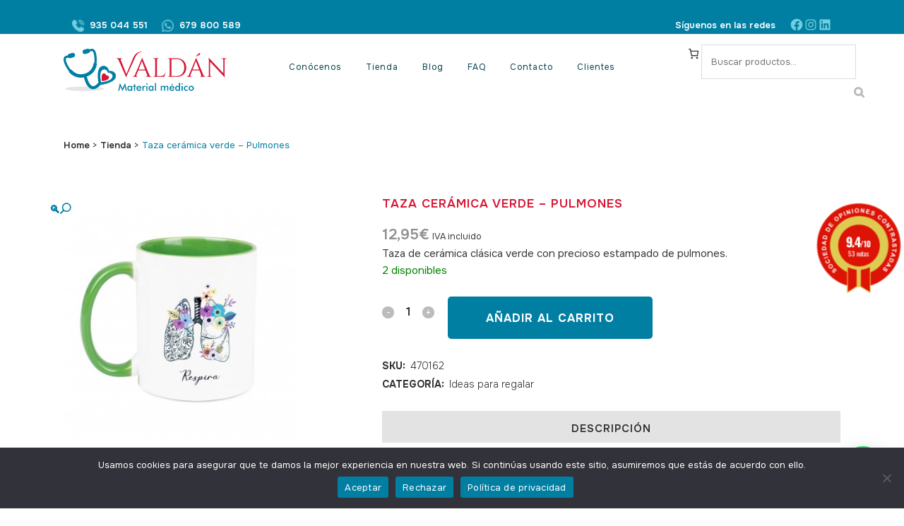

--- FILE ---
content_type: text/html; charset=UTF-8
request_url: https://valdan.es/producto/taza-ceramica-verde-pulmones/
body_size: 68519
content:

<!DOCTYPE html>
<html lang="es">
<head>
	<meta charset="UTF-8" />
	
				<meta name="viewport" content="width=device-width,initial-scale=1,user-scalable=no">
		
            
            
	<link rel="profile" href="https://gmpg.org/xfn/11" />
	<link rel="pingback" href="https://valdan.es/xmlrpc.php" />

	<meta name='robots' content='index, follow, max-image-preview:large, max-snippet:-1, max-video-preview:-1' />
	<style>img:is([sizes="auto" i], [sizes^="auto," i]) { contain-intrinsic-size: 3000px 1500px }</style>
	<link rel="prefetch" href="https://valdan.es/wp-content/plugins/woo-min-max-quantity-step-control-single/assets/js/custom.js">
<link rel="prefetch" href="https://valdan.es/wp-content/plugins/woo-min-max-quantity-step-control-single/assets/css/wcmmq-front.css">
<script>window._wca = window._wca || [];</script>

	<!-- This site is optimized with the Yoast SEO plugin v26.4 - https://yoast.com/wordpress/plugins/seo/ -->
	<title>Taza cerámica verde - Pulmones - Valdán Material Médico</title>
	<link rel="canonical" href="https://valdan.es/producto/taza-ceramica-verde-pulmones/" />
	<meta property="og:locale" content="es_ES" />
	<meta property="og:type" content="article" />
	<meta property="og:title" content="Taza cerámica verde - Pulmones - Valdán Material Médico" />
	<meta property="og:description" content="Taza de cerámica clásica verde con precioso estampado de pulmones. SKU: 470162" />
	<meta property="og:url" content="https://valdan.es/producto/taza-ceramica-verde-pulmones/" />
	<meta property="og:site_name" content="Valdán Material Médico" />
	<meta property="article:modified_time" content="2024-01-31T22:31:51+00:00" />
	<meta property="og:image" content="https://valdan.es/wp-content/uploads/2024/01/TAZA-VERDE-PULMONES.png" />
	<meta property="og:image:width" content="401" />
	<meta property="og:image:height" content="401" />
	<meta property="og:image:type" content="image/png" />
	<meta name="twitter:card" content="summary_large_image" />
	<meta name="twitter:label1" content="Tiempo de lectura" />
	<meta name="twitter:data1" content="1 minuto" />
	<script type="application/ld+json" class="yoast-schema-graph">{"@context":"https://schema.org","@graph":[{"@type":"WebPage","@id":"https://valdan.es/producto/taza-ceramica-verde-pulmones/","url":"https://valdan.es/producto/taza-ceramica-verde-pulmones/","name":"Taza cerámica verde - Pulmones - Valdán Material Médico","isPartOf":{"@id":"https://valdan.es/#website"},"primaryImageOfPage":{"@id":"https://valdan.es/producto/taza-ceramica-verde-pulmones/#primaryimage"},"image":{"@id":"https://valdan.es/producto/taza-ceramica-verde-pulmones/#primaryimage"},"thumbnailUrl":"https://valdan.es/wp-content/uploads/2024/01/TAZA-VERDE-PULMONES.png","datePublished":"2024-01-30T06:51:34+00:00","dateModified":"2024-01-31T22:31:51+00:00","breadcrumb":{"@id":"https://valdan.es/producto/taza-ceramica-verde-pulmones/#breadcrumb"},"inLanguage":"es","potentialAction":[{"@type":"ReadAction","target":["https://valdan.es/producto/taza-ceramica-verde-pulmones/"]}]},{"@type":"ImageObject","inLanguage":"es","@id":"https://valdan.es/producto/taza-ceramica-verde-pulmones/#primaryimage","url":"https://valdan.es/wp-content/uploads/2024/01/TAZA-VERDE-PULMONES.png","contentUrl":"https://valdan.es/wp-content/uploads/2024/01/TAZA-VERDE-PULMONES.png","width":401,"height":401},{"@type":"BreadcrumbList","@id":"https://valdan.es/producto/taza-ceramica-verde-pulmones/#breadcrumb","itemListElement":[{"@type":"ListItem","position":1,"name":"Home","item":"https://valdan.es/"},{"@type":"ListItem","position":2,"name":"Tienda","item":"https://valdan.es/tienda/"},{"@type":"ListItem","position":3,"name":"Otros artículos","item":"https://valdan.es/categoria-producto/otros-articulos/"},{"@type":"ListItem","position":4,"name":"Ideas para regalar","item":"https://valdan.es/categoria-producto/otros-articulos/ideas-para-regalar/"},{"@type":"ListItem","position":5,"name":"Taza cerámica verde &#8211; Pulmones"}]},{"@type":"WebSite","@id":"https://valdan.es/#website","url":"https://valdan.es/","name":"Valdán Material Médico","description":"Compra todo el material médico que necesites a buenos precios, de forma cómoda y desde donde te encuentres con la única ayuda de tu ordenador o móvil.","potentialAction":[{"@type":"SearchAction","target":{"@type":"EntryPoint","urlTemplate":"https://valdan.es/?s={search_term_string}"},"query-input":{"@type":"PropertyValueSpecification","valueRequired":true,"valueName":"search_term_string"}}],"inLanguage":"es"}]}</script>
	<!-- / Yoast SEO plugin. -->


<link rel='dns-prefetch' href='//www.sociedad-de-opiniones-contrastadas.es' />
<link rel='dns-prefetch' href='//stats.wp.com' />
<link rel='dns-prefetch' href='//capi-automation.s3.us-east-2.amazonaws.com' />
<link rel='dns-prefetch' href='//www.googletagmanager.com' />
<link rel='dns-prefetch' href='//fonts.googleapis.com' />
<link rel="alternate" type="application/rss+xml" title="Valdán Material Médico &raquo; Feed" href="https://valdan.es/feed/" />
<link rel="alternate" type="application/rss+xml" title="Valdán Material Médico &raquo; Feed de los comentarios" href="https://valdan.es/comments/feed/" />
<script type="text/javascript">
/* <![CDATA[ */
window._wpemojiSettings = {"baseUrl":"https:\/\/s.w.org\/images\/core\/emoji\/16.0.1\/72x72\/","ext":".png","svgUrl":"https:\/\/s.w.org\/images\/core\/emoji\/16.0.1\/svg\/","svgExt":".svg","source":{"concatemoji":"https:\/\/valdan.es\/wp-includes\/js\/wp-emoji-release.min.js?ver=6.8.3"}};
/*! This file is auto-generated */
!function(s,n){var o,i,e;function c(e){try{var t={supportTests:e,timestamp:(new Date).valueOf()};sessionStorage.setItem(o,JSON.stringify(t))}catch(e){}}function p(e,t,n){e.clearRect(0,0,e.canvas.width,e.canvas.height),e.fillText(t,0,0);var t=new Uint32Array(e.getImageData(0,0,e.canvas.width,e.canvas.height).data),a=(e.clearRect(0,0,e.canvas.width,e.canvas.height),e.fillText(n,0,0),new Uint32Array(e.getImageData(0,0,e.canvas.width,e.canvas.height).data));return t.every(function(e,t){return e===a[t]})}function u(e,t){e.clearRect(0,0,e.canvas.width,e.canvas.height),e.fillText(t,0,0);for(var n=e.getImageData(16,16,1,1),a=0;a<n.data.length;a++)if(0!==n.data[a])return!1;return!0}function f(e,t,n,a){switch(t){case"flag":return n(e,"\ud83c\udff3\ufe0f\u200d\u26a7\ufe0f","\ud83c\udff3\ufe0f\u200b\u26a7\ufe0f")?!1:!n(e,"\ud83c\udde8\ud83c\uddf6","\ud83c\udde8\u200b\ud83c\uddf6")&&!n(e,"\ud83c\udff4\udb40\udc67\udb40\udc62\udb40\udc65\udb40\udc6e\udb40\udc67\udb40\udc7f","\ud83c\udff4\u200b\udb40\udc67\u200b\udb40\udc62\u200b\udb40\udc65\u200b\udb40\udc6e\u200b\udb40\udc67\u200b\udb40\udc7f");case"emoji":return!a(e,"\ud83e\udedf")}return!1}function g(e,t,n,a){var r="undefined"!=typeof WorkerGlobalScope&&self instanceof WorkerGlobalScope?new OffscreenCanvas(300,150):s.createElement("canvas"),o=r.getContext("2d",{willReadFrequently:!0}),i=(o.textBaseline="top",o.font="600 32px Arial",{});return e.forEach(function(e){i[e]=t(o,e,n,a)}),i}function t(e){var t=s.createElement("script");t.src=e,t.defer=!0,s.head.appendChild(t)}"undefined"!=typeof Promise&&(o="wpEmojiSettingsSupports",i=["flag","emoji"],n.supports={everything:!0,everythingExceptFlag:!0},e=new Promise(function(e){s.addEventListener("DOMContentLoaded",e,{once:!0})}),new Promise(function(t){var n=function(){try{var e=JSON.parse(sessionStorage.getItem(o));if("object"==typeof e&&"number"==typeof e.timestamp&&(new Date).valueOf()<e.timestamp+604800&&"object"==typeof e.supportTests)return e.supportTests}catch(e){}return null}();if(!n){if("undefined"!=typeof Worker&&"undefined"!=typeof OffscreenCanvas&&"undefined"!=typeof URL&&URL.createObjectURL&&"undefined"!=typeof Blob)try{var e="postMessage("+g.toString()+"("+[JSON.stringify(i),f.toString(),p.toString(),u.toString()].join(",")+"));",a=new Blob([e],{type:"text/javascript"}),r=new Worker(URL.createObjectURL(a),{name:"wpTestEmojiSupports"});return void(r.onmessage=function(e){c(n=e.data),r.terminate(),t(n)})}catch(e){}c(n=g(i,f,p,u))}t(n)}).then(function(e){for(var t in e)n.supports[t]=e[t],n.supports.everything=n.supports.everything&&n.supports[t],"flag"!==t&&(n.supports.everythingExceptFlag=n.supports.everythingExceptFlag&&n.supports[t]);n.supports.everythingExceptFlag=n.supports.everythingExceptFlag&&!n.supports.flag,n.DOMReady=!1,n.readyCallback=function(){n.DOMReady=!0}}).then(function(){return e}).then(function(){var e;n.supports.everything||(n.readyCallback(),(e=n.source||{}).concatemoji?t(e.concatemoji):e.wpemoji&&e.twemoji&&(t(e.twemoji),t(e.wpemoji)))}))}((window,document),window._wpemojiSettings);
/* ]]> */
</script>
<style id='wp-emoji-styles-inline-css' type='text/css'>

	img.wp-smiley, img.emoji {
		display: inline !important;
		border: none !important;
		box-shadow: none !important;
		height: 1em !important;
		width: 1em !important;
		margin: 0 0.07em !important;
		vertical-align: -0.1em !important;
		background: none !important;
		padding: 0 !important;
	}
</style>
<link rel='stylesheet' id='wp-block-library-css' href='https://valdan.es/wp-includes/css/dist/block-library/style.min.css?ver=6.8.3' type='text/css' media='all' />
<style id='classic-theme-styles-inline-css' type='text/css'>
/*! This file is auto-generated */
.wp-block-button__link{color:#fff;background-color:#32373c;border-radius:9999px;box-shadow:none;text-decoration:none;padding:calc(.667em + 2px) calc(1.333em + 2px);font-size:1.125em}.wp-block-file__button{background:#32373c;color:#fff;text-decoration:none}
</style>
<link rel='stylesheet' id='mediaelement-css' href='https://valdan.es/wp-includes/js/mediaelement/mediaelementplayer-legacy.min.css?ver=4.2.17' type='text/css' media='all' />
<link rel='stylesheet' id='wp-mediaelement-css' href='https://valdan.es/wp-includes/js/mediaelement/wp-mediaelement.min.css?ver=6.8.3' type='text/css' media='all' />
<style id='jetpack-sharing-buttons-style-inline-css' type='text/css'>
.jetpack-sharing-buttons__services-list{display:flex;flex-direction:row;flex-wrap:wrap;gap:0;list-style-type:none;margin:5px;padding:0}.jetpack-sharing-buttons__services-list.has-small-icon-size{font-size:12px}.jetpack-sharing-buttons__services-list.has-normal-icon-size{font-size:16px}.jetpack-sharing-buttons__services-list.has-large-icon-size{font-size:24px}.jetpack-sharing-buttons__services-list.has-huge-icon-size{font-size:36px}@media print{.jetpack-sharing-buttons__services-list{display:none!important}}.editor-styles-wrapper .wp-block-jetpack-sharing-buttons{gap:0;padding-inline-start:0}ul.jetpack-sharing-buttons__services-list.has-background{padding:1.25em 2.375em}
</style>
<style id='joinchat-button-style-inline-css' type='text/css'>
.wp-block-joinchat-button{border:none!important;text-align:center}.wp-block-joinchat-button figure{display:table;margin:0 auto;padding:0}.wp-block-joinchat-button figcaption{font:normal normal 400 .6em/2em var(--wp--preset--font-family--system-font,sans-serif);margin:0;padding:0}.wp-block-joinchat-button .joinchat-button__qr{background-color:#fff;border:6px solid #25d366;border-radius:30px;box-sizing:content-box;display:block;height:200px;margin:auto;overflow:hidden;padding:10px;width:200px}.wp-block-joinchat-button .joinchat-button__qr canvas,.wp-block-joinchat-button .joinchat-button__qr img{display:block;margin:auto}.wp-block-joinchat-button .joinchat-button__link{align-items:center;background-color:#25d366;border:6px solid #25d366;border-radius:30px;display:inline-flex;flex-flow:row nowrap;justify-content:center;line-height:1.25em;margin:0 auto;text-decoration:none}.wp-block-joinchat-button .joinchat-button__link:before{background:transparent var(--joinchat-ico) no-repeat center;background-size:100%;content:"";display:block;height:1.5em;margin:-.75em .75em -.75em 0;width:1.5em}.wp-block-joinchat-button figure+.joinchat-button__link{margin-top:10px}@media (orientation:landscape)and (min-height:481px),(orientation:portrait)and (min-width:481px){.wp-block-joinchat-button.joinchat-button--qr-only figure+.joinchat-button__link{display:none}}@media (max-width:480px),(orientation:landscape)and (max-height:480px){.wp-block-joinchat-button figure{display:none}}

</style>
<style id='global-styles-inline-css' type='text/css'>
:root{--wp--preset--aspect-ratio--square: 1;--wp--preset--aspect-ratio--4-3: 4/3;--wp--preset--aspect-ratio--3-4: 3/4;--wp--preset--aspect-ratio--3-2: 3/2;--wp--preset--aspect-ratio--2-3: 2/3;--wp--preset--aspect-ratio--16-9: 16/9;--wp--preset--aspect-ratio--9-16: 9/16;--wp--preset--color--black: #000000;--wp--preset--color--cyan-bluish-gray: #abb8c3;--wp--preset--color--white: #ffffff;--wp--preset--color--pale-pink: #f78da7;--wp--preset--color--vivid-red: #cf2e2e;--wp--preset--color--luminous-vivid-orange: #ff6900;--wp--preset--color--luminous-vivid-amber: #fcb900;--wp--preset--color--light-green-cyan: #7bdcb5;--wp--preset--color--vivid-green-cyan: #00d084;--wp--preset--color--pale-cyan-blue: #8ed1fc;--wp--preset--color--vivid-cyan-blue: #0693e3;--wp--preset--color--vivid-purple: #9b51e0;--wp--preset--gradient--vivid-cyan-blue-to-vivid-purple: linear-gradient(135deg,rgba(6,147,227,1) 0%,rgb(155,81,224) 100%);--wp--preset--gradient--light-green-cyan-to-vivid-green-cyan: linear-gradient(135deg,rgb(122,220,180) 0%,rgb(0,208,130) 100%);--wp--preset--gradient--luminous-vivid-amber-to-luminous-vivid-orange: linear-gradient(135deg,rgba(252,185,0,1) 0%,rgba(255,105,0,1) 100%);--wp--preset--gradient--luminous-vivid-orange-to-vivid-red: linear-gradient(135deg,rgba(255,105,0,1) 0%,rgb(207,46,46) 100%);--wp--preset--gradient--very-light-gray-to-cyan-bluish-gray: linear-gradient(135deg,rgb(238,238,238) 0%,rgb(169,184,195) 100%);--wp--preset--gradient--cool-to-warm-spectrum: linear-gradient(135deg,rgb(74,234,220) 0%,rgb(151,120,209) 20%,rgb(207,42,186) 40%,rgb(238,44,130) 60%,rgb(251,105,98) 80%,rgb(254,248,76) 100%);--wp--preset--gradient--blush-light-purple: linear-gradient(135deg,rgb(255,206,236) 0%,rgb(152,150,240) 100%);--wp--preset--gradient--blush-bordeaux: linear-gradient(135deg,rgb(254,205,165) 0%,rgb(254,45,45) 50%,rgb(107,0,62) 100%);--wp--preset--gradient--luminous-dusk: linear-gradient(135deg,rgb(255,203,112) 0%,rgb(199,81,192) 50%,rgb(65,88,208) 100%);--wp--preset--gradient--pale-ocean: linear-gradient(135deg,rgb(255,245,203) 0%,rgb(182,227,212) 50%,rgb(51,167,181) 100%);--wp--preset--gradient--electric-grass: linear-gradient(135deg,rgb(202,248,128) 0%,rgb(113,206,126) 100%);--wp--preset--gradient--midnight: linear-gradient(135deg,rgb(2,3,129) 0%,rgb(40,116,252) 100%);--wp--preset--font-size--small: 13px;--wp--preset--font-size--medium: 20px;--wp--preset--font-size--large: 36px;--wp--preset--font-size--x-large: 42px;--wp--preset--spacing--20: 0.44rem;--wp--preset--spacing--30: 0.67rem;--wp--preset--spacing--40: 1rem;--wp--preset--spacing--50: 1.5rem;--wp--preset--spacing--60: 2.25rem;--wp--preset--spacing--70: 3.38rem;--wp--preset--spacing--80: 5.06rem;--wp--preset--shadow--natural: 6px 6px 9px rgba(0, 0, 0, 0.2);--wp--preset--shadow--deep: 12px 12px 50px rgba(0, 0, 0, 0.4);--wp--preset--shadow--sharp: 6px 6px 0px rgba(0, 0, 0, 0.2);--wp--preset--shadow--outlined: 6px 6px 0px -3px rgba(255, 255, 255, 1), 6px 6px rgba(0, 0, 0, 1);--wp--preset--shadow--crisp: 6px 6px 0px rgba(0, 0, 0, 1);}:where(.is-layout-flex){gap: 0.5em;}:where(.is-layout-grid){gap: 0.5em;}body .is-layout-flex{display: flex;}.is-layout-flex{flex-wrap: wrap;align-items: center;}.is-layout-flex > :is(*, div){margin: 0;}body .is-layout-grid{display: grid;}.is-layout-grid > :is(*, div){margin: 0;}:where(.wp-block-columns.is-layout-flex){gap: 2em;}:where(.wp-block-columns.is-layout-grid){gap: 2em;}:where(.wp-block-post-template.is-layout-flex){gap: 1.25em;}:where(.wp-block-post-template.is-layout-grid){gap: 1.25em;}.has-black-color{color: var(--wp--preset--color--black) !important;}.has-cyan-bluish-gray-color{color: var(--wp--preset--color--cyan-bluish-gray) !important;}.has-white-color{color: var(--wp--preset--color--white) !important;}.has-pale-pink-color{color: var(--wp--preset--color--pale-pink) !important;}.has-vivid-red-color{color: var(--wp--preset--color--vivid-red) !important;}.has-luminous-vivid-orange-color{color: var(--wp--preset--color--luminous-vivid-orange) !important;}.has-luminous-vivid-amber-color{color: var(--wp--preset--color--luminous-vivid-amber) !important;}.has-light-green-cyan-color{color: var(--wp--preset--color--light-green-cyan) !important;}.has-vivid-green-cyan-color{color: var(--wp--preset--color--vivid-green-cyan) !important;}.has-pale-cyan-blue-color{color: var(--wp--preset--color--pale-cyan-blue) !important;}.has-vivid-cyan-blue-color{color: var(--wp--preset--color--vivid-cyan-blue) !important;}.has-vivid-purple-color{color: var(--wp--preset--color--vivid-purple) !important;}.has-black-background-color{background-color: var(--wp--preset--color--black) !important;}.has-cyan-bluish-gray-background-color{background-color: var(--wp--preset--color--cyan-bluish-gray) !important;}.has-white-background-color{background-color: var(--wp--preset--color--white) !important;}.has-pale-pink-background-color{background-color: var(--wp--preset--color--pale-pink) !important;}.has-vivid-red-background-color{background-color: var(--wp--preset--color--vivid-red) !important;}.has-luminous-vivid-orange-background-color{background-color: var(--wp--preset--color--luminous-vivid-orange) !important;}.has-luminous-vivid-amber-background-color{background-color: var(--wp--preset--color--luminous-vivid-amber) !important;}.has-light-green-cyan-background-color{background-color: var(--wp--preset--color--light-green-cyan) !important;}.has-vivid-green-cyan-background-color{background-color: var(--wp--preset--color--vivid-green-cyan) !important;}.has-pale-cyan-blue-background-color{background-color: var(--wp--preset--color--pale-cyan-blue) !important;}.has-vivid-cyan-blue-background-color{background-color: var(--wp--preset--color--vivid-cyan-blue) !important;}.has-vivid-purple-background-color{background-color: var(--wp--preset--color--vivid-purple) !important;}.has-black-border-color{border-color: var(--wp--preset--color--black) !important;}.has-cyan-bluish-gray-border-color{border-color: var(--wp--preset--color--cyan-bluish-gray) !important;}.has-white-border-color{border-color: var(--wp--preset--color--white) !important;}.has-pale-pink-border-color{border-color: var(--wp--preset--color--pale-pink) !important;}.has-vivid-red-border-color{border-color: var(--wp--preset--color--vivid-red) !important;}.has-luminous-vivid-orange-border-color{border-color: var(--wp--preset--color--luminous-vivid-orange) !important;}.has-luminous-vivid-amber-border-color{border-color: var(--wp--preset--color--luminous-vivid-amber) !important;}.has-light-green-cyan-border-color{border-color: var(--wp--preset--color--light-green-cyan) !important;}.has-vivid-green-cyan-border-color{border-color: var(--wp--preset--color--vivid-green-cyan) !important;}.has-pale-cyan-blue-border-color{border-color: var(--wp--preset--color--pale-cyan-blue) !important;}.has-vivid-cyan-blue-border-color{border-color: var(--wp--preset--color--vivid-cyan-blue) !important;}.has-vivid-purple-border-color{border-color: var(--wp--preset--color--vivid-purple) !important;}.has-vivid-cyan-blue-to-vivid-purple-gradient-background{background: var(--wp--preset--gradient--vivid-cyan-blue-to-vivid-purple) !important;}.has-light-green-cyan-to-vivid-green-cyan-gradient-background{background: var(--wp--preset--gradient--light-green-cyan-to-vivid-green-cyan) !important;}.has-luminous-vivid-amber-to-luminous-vivid-orange-gradient-background{background: var(--wp--preset--gradient--luminous-vivid-amber-to-luminous-vivid-orange) !important;}.has-luminous-vivid-orange-to-vivid-red-gradient-background{background: var(--wp--preset--gradient--luminous-vivid-orange-to-vivid-red) !important;}.has-very-light-gray-to-cyan-bluish-gray-gradient-background{background: var(--wp--preset--gradient--very-light-gray-to-cyan-bluish-gray) !important;}.has-cool-to-warm-spectrum-gradient-background{background: var(--wp--preset--gradient--cool-to-warm-spectrum) !important;}.has-blush-light-purple-gradient-background{background: var(--wp--preset--gradient--blush-light-purple) !important;}.has-blush-bordeaux-gradient-background{background: var(--wp--preset--gradient--blush-bordeaux) !important;}.has-luminous-dusk-gradient-background{background: var(--wp--preset--gradient--luminous-dusk) !important;}.has-pale-ocean-gradient-background{background: var(--wp--preset--gradient--pale-ocean) !important;}.has-electric-grass-gradient-background{background: var(--wp--preset--gradient--electric-grass) !important;}.has-midnight-gradient-background{background: var(--wp--preset--gradient--midnight) !important;}.has-small-font-size{font-size: var(--wp--preset--font-size--small) !important;}.has-medium-font-size{font-size: var(--wp--preset--font-size--medium) !important;}.has-large-font-size{font-size: var(--wp--preset--font-size--large) !important;}.has-x-large-font-size{font-size: var(--wp--preset--font-size--x-large) !important;}
:where(.wp-block-post-template.is-layout-flex){gap: 1.25em;}:where(.wp-block-post-template.is-layout-grid){gap: 1.25em;}
:where(.wp-block-columns.is-layout-flex){gap: 2em;}:where(.wp-block-columns.is-layout-grid){gap: 2em;}
:root :where(.wp-block-pullquote){font-size: 1.5em;line-height: 1.6;}
</style>
<link rel='stylesheet' id='contact-form-7-css' href='https://valdan.es/wp-content/plugins/contact-form-7/includes/css/styles.css?ver=6.1.3' type='text/css' media='all' />
<link rel='stylesheet' id='cookie-notice-front-css' href='https://valdan.es/wp-content/plugins/cookie-notice/css/front.min.css?ver=2.5.10' type='text/css' media='all' />
<link rel='stylesheet' id='woo-advanced-discounts-css' href='https://valdan.es/wp-content/plugins/woo-advanced-discounts/public/css/wad-public.css?ver=2.32.3' type='text/css' media='all' />
<link rel='stylesheet' id='o-tooltip-css' href='https://valdan.es/wp-content/plugins/woo-advanced-discounts/public/css/tooltip.min.css?ver=2.32.3' type='text/css' media='all' />
<link rel='stylesheet' id='photoswipe-css' href='https://valdan.es/wp-content/plugins/woocommerce/assets/css/photoswipe/photoswipe.min.css?ver=10.3.7' type='text/css' media='all' />
<link rel='stylesheet' id='photoswipe-default-skin-css' href='https://valdan.es/wp-content/plugins/woocommerce/assets/css/photoswipe/default-skin/default-skin.min.css?ver=10.3.7' type='text/css' media='all' />
<style id='woocommerce-inline-inline-css' type='text/css'>
.woocommerce form .form-row .required { visibility: visible; }
</style>
<link rel='stylesheet' id='wcsag-font-css' href='//fonts.googleapis.com/css?family=Open+Sans%3A600%2C400%2C400i%7COswald%3A700&#038;ver=6.8.3' type='text/css' media='all' />
<link rel='stylesheet' id='wcsag-main-css' href='https://valdan.es/wp-content/plugins/woo-guaranteed-reviews-company/assets/css/main.css?ver=1.2.8' type='text/css' media='all' />
<link rel='stylesheet' id='qi-addons-for-elementor-grid-style-css' href='https://valdan.es/wp-content/plugins/qi-addons-for-elementor/assets/css/grid.min.css?ver=1.9.5' type='text/css' media='all' />
<link rel='stylesheet' id='qi-addons-for-elementor-helper-parts-style-css' href='https://valdan.es/wp-content/plugins/qi-addons-for-elementor/assets/css/helper-parts.min.css?ver=1.9.5' type='text/css' media='all' />
<link rel='stylesheet' id='qi-addons-for-elementor-style-css' href='https://valdan.es/wp-content/plugins/qi-addons-for-elementor/assets/css/main.min.css?ver=1.9.5' type='text/css' media='all' />
<link rel='stylesheet' id='dashicons-css' href='https://valdan.es/wp-includes/css/dashicons.min.css?ver=6.8.3' type='text/css' media='all' />
<link rel='stylesheet' id='cfvsw_swatches_product-css' href='https://valdan.es/wp-content/plugins/variation-swatches-woo/assets/css/swatches.css?ver=1.0.13' type='text/css' media='all' />
<style id='cfvsw_swatches_product-inline-css' type='text/css'>
.cfvsw-tooltip{background:#000000;color:#ffffff;} .cfvsw-tooltip:before{background:#000000;}:root {--cfvsw-swatches-font-size: 12px;--cfvsw-swatches-border-color: #000000;--cfvsw-swatches-border-color-hover: #00000080;--cfvsw-swatches-border-width: 1px;--cfvsw-swatches-tooltip-font-size: 12px;}
</style>
<link rel='stylesheet' id='brands-styles-css' href='https://valdan.es/wp-content/plugins/woocommerce/assets/css/brands.css?ver=10.3.7' type='text/css' media='all' />
<link rel='stylesheet' id='bridge-default-style-css' href='https://valdan.es/wp-content/themes/bridge/style.css?ver=6.8.3' type='text/css' media='all' />
<link rel='stylesheet' id='bridge-qode-font_awesome-css' href='https://valdan.es/wp-content/themes/bridge/css/font-awesome/css/font-awesome.min.css?ver=6.8.3' type='text/css' media='all' />
<link rel='stylesheet' id='bridge-qode-font_elegant-css' href='https://valdan.es/wp-content/themes/bridge/css/elegant-icons/style.min.css?ver=6.8.3' type='text/css' media='all' />
<link rel='stylesheet' id='bridge-qode-linea_icons-css' href='https://valdan.es/wp-content/themes/bridge/css/linea-icons/style.css?ver=6.8.3' type='text/css' media='all' />
<link rel='stylesheet' id='bridge-qode-dripicons-css' href='https://valdan.es/wp-content/themes/bridge/css/dripicons/dripicons.css?ver=6.8.3' type='text/css' media='all' />
<link rel='stylesheet' id='bridge-qode-kiko-css' href='https://valdan.es/wp-content/themes/bridge/css/kiko/kiko-all.css?ver=6.8.3' type='text/css' media='all' />
<link rel='stylesheet' id='bridge-qode-font_awesome_5-css' href='https://valdan.es/wp-content/themes/bridge/css/font-awesome-5/css/font-awesome-5.min.css?ver=6.8.3' type='text/css' media='all' />
<link rel='stylesheet' id='bridge-stylesheet-css' href='https://valdan.es/wp-content/themes/bridge/css/stylesheet.min.css?ver=6.8.3' type='text/css' media='all' />
<style id='bridge-stylesheet-inline-css' type='text/css'>
   .postid-5413.disabled_footer_top .footer_top_holder, .postid-5413.disabled_footer_bottom .footer_bottom_holder { display: none;}


</style>
<link rel='stylesheet' id='bridge-woocommerce-css' href='https://valdan.es/wp-content/themes/bridge/css/woocommerce.min.css?ver=6.8.3' type='text/css' media='all' />
<link rel='stylesheet' id='bridge-woocommerce-responsive-css' href='https://valdan.es/wp-content/themes/bridge/css/woocommerce_responsive.min.css?ver=6.8.3' type='text/css' media='all' />
<link rel='stylesheet' id='bridge-print-css' href='https://valdan.es/wp-content/themes/bridge/css/print.css?ver=6.8.3' type='text/css' media='all' />
<link rel='stylesheet' id='bridge-style-dynamic-css' href='https://valdan.es/wp-content/themes/bridge/css/style_dynamic.css?ver=1765960790' type='text/css' media='all' />
<link rel='stylesheet' id='bridge-responsive-css' href='https://valdan.es/wp-content/themes/bridge/css/responsive.min.css?ver=6.8.3' type='text/css' media='all' />
<link rel='stylesheet' id='bridge-style-dynamic-responsive-css' href='https://valdan.es/wp-content/themes/bridge/css/style_dynamic_responsive.css?ver=1765960790' type='text/css' media='all' />
<style id='bridge-style-dynamic-responsive-inline-css' type='text/css'>
.header_top {
  line-height: 48px;
  height: 48px;
}

.header_top .textwidget p {
  padding: 0;
  line-height: 48px;
}

.header_top .textwidget a {
  position: relative;
}

.header_top .textwidget a:after {
  content: '';
  position: absolute;
  left: 0;
  bottom: 1px;
  width: 100%;
  height: 1px;
  background-color: currentColor;
  opacity: 0;
  transition: all .3s ease-in-out;
}

.header_top .textwidget a:hover:after {
  opacity: 1;
}

.header_bottom_right_widget_holder {
  padding-right: 0;
}

nav.main_menu ul li a span.underline_dash,
nav.vertical_menu ul li a span.underline_dash {
  bottom: 1px;
}

.testimonial_content_inner {
  display: flex;
  flex-direction: column-reverse;
  position: relative;
}

.testimonials_holder {
  text-align: left;
}

.testimonials .testimonial_text_inner p.testimonial_author {
  margin-left: 110px;
  margin-bottom: 20px !important;
}

.testimonials_holder .author_company_divider {
  display: none;
}

.testimonials .testimonial_text_inner p.testimonial_author span.author_company {
  display: block;
  font-family: "Mulish";
  font-size: 15px;
  font-style: normal;
  font-weight: 400;
  letter-spacing: 0.1em;
  color: #43434f !important;
}

.testimonial_image_holder {
  text-align: left;
  vertical-align: middle;
  margin: 0;
  position: absolute;
  bottom: 0;
  left: 0;
}

.testimonials .testimonial_text_inner p {
  margin-bottom: 43px !important;
}

.qode-btn.qode-btn-icon.qode-btn-simple {
  position: relative;
  overflow: visible;
}

.qode-btn.qode-btn-icon.qode-btn-simple:after {
  content: '';
  position: absolute;
  left: 0;
  bottom: 7px;
  width: 100%;
  height: 1px;
  background-color: currentColor;
  opacity: 0;
  transition: all .3s ease-in-out;
}

.qode-btn.qode-btn-icon.qode-btn-simple:hover:after {
  opacity: 1;
}

.q_team .q_team_title_holder {
  text-align: left;
  margin: 0 0 19px;
}

.q_team .q_team_social_holder {
  text-align: left;
}

.q_team .q_team_text {
  padding: 17px 0 0;
  border: none;
}

.q_team_title_holder>span {
  font-family: Mulish;
  font-size: 15px;
  font-weight: 400;
  text-transform: uppercase;
  font-style: normal;
  letter-spacing: 0.1em;
  color: #43434f;
}

.q_team .q_team_title_holder .q_team_name {
  margin-bottom: 6px;
}

.q_team .q_social_icon_holder.normal_social:first-child {
  margin-left: 0;
}

.testimonials .testimonial_text_inner p.testimonial_author span.author_company {
  margin-top: 8px;
}

.testimonials .testimonial_text_inner p.testimonial_author {
  margin-bottom: 12px !important;
}

@media only screen and (min-width: 601px) {
  .footer_bottom_holder .column2.footer_bottom_column .textwidget {
    display: inline-block;
    padding-left: 45px;
  }
}

.title_subtitle_holder .subtitle {
  margin-top: 16px;
  padding: 0 30%;
}

.footer_top_holder .column1.footer_col1 .widget.widget_text {
  font-variant-numeric: oldstyle-nums;
}

.footer_top_holder .column2.footer_col2 .widget.widget_text p {
  padding-right: 10%;
}

.footer_top .widget.widget_nav_menu li {
  padding-bottom: 26px;
}

.footer_top .widget.widget_nav_menu li:last-child {
  padding-bottom: 0;
}

.footer_top .widget.widget_nav_menu li a {
  position: relative;
  display: inline-block;
}

.footer_top .widget.widget_nav_menu li a:after {
  content: '';
  position: absolute;
  left: 0;
  bottom: 3px;
  width: 100%;
  height: 1px;
  background-color: currentColor;
  opacity: 0;
  transition: all .3s ease-in-out;
}

.footer_top .widget.widget_nav_menu li a:hover:after {
  opacity: 1;
}

.footer_top_holder .column2.footer_col2 .widget.widget_text a:hover {
  text-decoration: underline;
}

.footer_bottom_holder a:hover {
  text-decoration: underline;
}

.footer_top_holder .column4.footer_col4 .widget.widget_text a {
  position: relative;
}

.footer_top_holder .column4.footer_col4 .widget.widget_text a:after {
  content: '';
  position: absolute;
  left: 0;
  bottom: 1px;
  width: 100%;
  height: 1px;
  background-color: currentColor;
  opacity: 0;
  transition: all .3s ease-in-out;
}

.footer_top_holder .column4.footer_col4 .widget.widget_text a:hover:after {
  opacity: 1;
}

.qode-custom-iwt h5.elementor-heading-title a {
  transition: background-size .3s cubic-bezier(.165, .84, .44, 1), color .1s;
}

.qode-custom-iwt h5.elementor-heading-title a:hover {
  background-repeat: no-repeat;
  background-image: linear-gradient(#000, #000);
  background-position: 0 92%;
  background-size: 100% 1px;
}

@media only screen and (max-width: 1200px) {
  nav.main_menu>ul>li>a {
    padding: 0 18px;
  }
}

@media only screen and (max-width: 1000px) {
  .header_top {
    height: auto;
  }

  .header_top .textwidget p {
    line-height: 32px;
  }
}

@media only screen and (max-width: 768px) {
  .title_subtitle_holder .subtitle {
    padding: 0 5%;
  }
}

.qode-btn.qode-btn-icon .qode-button-v2-icon-holder .qode-button-v2-icon-holder-inner:before {
  content: url("data:image/svg+xml,%3Csvg xmlns='http://www.w3.org/2000/svg' width='10' height='10' viewBox='0 0 11.8715 11.8542'%3E%3Cdefs%3E%3Cstyle%3E.cls-1%7Bfill:none;%7D.cls-1,.cls-2%7Bstroke:%23000;stroke-miterlimit:10;%7D.cls-2%7Bstroke-width:0.75px;%7D%3C/style%3E%3C/defs%3E%3Cpolyline class='cls-1' points='0 0.5 11.372 0.5 11.372 11.854'/%3E%3Cline class='cls-2' x1='11.3715' y1='0.5' x2='0.7587' y2='11.1128'/%3E%3C/svg%3E");
  position: relative;
  top: -1px;
}

@media only screen and (max-width: 600px) {

  body .content_inner h2,
  body .content_inner h2 a,
  body.qode-overridden-elementors-fonts .content_inner .elementor-widget-heading h2.elementor-heading-title {
    font-size: 43px;
    line-height: 55px;
  }
}

/* Precios WooCommerce */
.woocommerce ul.products li.product .price,
.woocommerce ul.products li.product .price ins,
.qode_product_list_holder .product_price {
  font-size: 16px !important;
  font-weight: 700 !important;
  color: var(--e-global-color-primary) !important;
}

.woocommerce .product .onsale.out-of-stock-button {
  font-size: 13px !important;
  padding-top: 8px !important;
}

.out-of-stock-button-inner {
  visibility: hidden;
  position: relative;
}

.out-of-stock-button-inner::after {
  content: "Agotado";
  visibility: visible;
  margin-top: 8px !important;
  font-size: 10px !important;
}

.top-product-section+.product-categories {
  display: none !important;
}

.out-of-stock-button-inner::after {
  content: "Agotado";
  visibility: visible;
  position: absolute;
  left: 0;
  top: 0;
}

.onsale-inner {
  font-size: 10px !important;
}

.onsale.onsale-outter {
  font-size: 13px !important;
}

.woocommerce div.product .summary p.price span.amount {
  color: #909090 !important;
}

/* Stock WooCommerce */
.stock.in-stock {
  color: green !important;
}

.stock.available-on-backorder {
  color: red !important;
}


/* Header tablet & mobile */
@media only screen and (max-width: 1024px) {
  .header_top {
    line-height: 30px !important;
  }

  .q_icon_with_title .icon_text_inner {
    padding: 0 0 0 0 !important;
  }

  .header_top .aligncenter {
    margin: 0 0 0 0 !important;
  }
}

.drop_down .second .inner ul li.sub a i.q_menu_arrow,
nav.mobile_menu ul>li.has_sub>span.mobile_arrow>i {
  font-family: FontAwesome !important;
}

.drop_down .second li:not(:hover)>ul {
  display: none !important;
}

.main_menu .second>.inner ul ul li.menu-item-has-children>a:after {
  content: "\f105";
  font-family: FontAwesome;
  float: right;
}

.drop_down .narrow .second .inner ul li {
  width: 270px;
}

/* Responsive Menu */
@media (max-width: 1400px) {
  #menu-main-menu li a span {
    font-size: 12px;
  }
}

@media (max-width: 1200px) {
  nav.main_menu>ul>li>a {
    padding: 0 10px !important;
  }
}

/* Color Header Phone */
.header_top .textwidget p a {
  color: #fff !important;
}

/* Search Page */
.date.entry_date.updated {
  display: none;
}

.post_info {
  display: none !important;
}

.date.entry_date.updated+a {
  color: #007fa3 !important;
}

.title_subtitle_holder h1 span {
  display: none !important;
}

.entry_title a {
  font-size: 20px !important;
}

header.sticky nav.main_menu>ul>li>a,
header.light.sticky nav.main_menu>ul>li>a,
header.dark.sticky nav.main_menu>ul>li>a {
  font-size: 16px;
  margin-top: 0 !important;
}

/* breadcrumb mas pequeño */
.title .title_holder {
  height: 50px !important;
}

.woocommerce .content .container .container_inner,
.woocommerce-page .content .container .container_inner {
  padding: 0 0 0 0 !important;
}

/* Search header */
#searchform.wp-block-search input[type=submit],
.header_top #searchform input[type=submit],
.widget.widget_search form input[type=submit] {
  font-family: FontAwesome, sans-serif !important;
}

.qode-input-holder {
  width: 237px !important;
}

#qode-search-form-1 {
  border: 1px solid gainsboro !important;

}

#searchform.wp-block-search input[type=submit],
.header_top #searchform input[type=submit],
.widget.widget_search form input[type=submit] {
  width: 30px !important;
  height: 49px !important;
}

@media only screen and (max-width: 768px) {
  header .header_bottom_right_widget_holder {
    display: table-cell;
  }

  header form.alignright.wp-block-search {
    margin-bottom: 0px;
  }
}

/* cart badge */
.wc-block-mini-cart__badge {
  color: #007FA3;
}

/*blog comments */
#respond textarea {
  border: #007FA3 1px;
  border-style: dashed;
}

/* search on store*/
.widget #searchform input[type=text] {
  margin-top: 7px;
  border: 1px solid gainsboro !important;
  width: 85% !important;
}

.elementor-widget.elementor-widget-sidebar .widget,
.wpb_widgetised_column .widget {
  margin: 0 !important;
}

/*store categories*/
.elementor-18068 .elementor-element.elementor-element-6b4e72c.elementor-element {
  margin-top: -20px;
}

/* social icons */
.wp-block-social-links {
  list-style-type: none;
}



/* Icons pagination */
.fa {
  font-family: 'FontAwesome' !important;
}


/* imagenes productos woocommerce mas pequeños */
@media only screen and (min-width: 768px) {
  .woocommerce .product .images {
    width: 30% !important;
  }

  .woocommerce .summary {
    width: 59% !important;
  }
}

/* alinear en movil carrito y buscador */
@media screen and (max-width: 768px) {

  /* Asegura que el contenedor de columnas no se pegue al logo */
  .wp-block-columns.is-layout-flex.wp-container-core-columns-is-layout-1.wp-block-columns-is-layout-flex {
    display: flex !important;
    /* Fuerza el uso de flex */
    flex-direction: row !important;
    /* Fila horizontal */
    flex-wrap: nowrap !important;
    /* Evita que salten de línea */
    align-items: center !important;
    /* Centra verticalmente */
    justify-content: center !important;
    /* Centra horizontalmente */
  }

  .wp-block-columns.is-layout-flex.wp-container-core-columns-is-layout-1.wp-block-columns-is-layout-flex>.wp-block-column {
    flex: 0 0 auto !important;
    width: auto !important;
    margin: 0 10px;
    /* Separación entre carrito y buscador */
    text-align: center;
  }

  .qode-input-holder {
    width: auto !important;
    max-width: 220px;
    /* Ajusta a gusto */
  }
}

.woocommerce form.lost_reset_password input[type=text],
.woocommerce #customer_login #reg_email,
.woocommerce #customer_login input[type=text],
.woocommerce #customer_login input[type=password],
.woocommerce #customer_login input[type=email] {
  border: 1px solid #ccc;
  border-radius: 5px;
  padding: 10px;
  width: 300px;
  box-sizing: border-box;
}



.wc-block-components-checkout-step__heading-content a {
  background-color: #007fa3;
  color: white !important;
  font-weight: bold;
  padding: 8px 12px;
  border-radius: 5px;
  text-decoration: none;
  display: inline-block;
  transition: background 0.3s ease-in-out;
}

.wc-block-components-checkout-step__heading-content a:hover {
  background-color: #fff;
  color: #007fa3 !important;
  border: 1px solid #007fa3;
}

@media only screen and (max-width: 700px) {
  .wp-block-columns.wp-container-core-columns-is-layout-9d6595d7 {
    flex-wrap: nowrap !important;
    gap: 1px;
    margin-top: 90px !important;
    padding-right: 20px !important;
  }

  .wp-block-column.wp-block-column-is-layout-flow {
    margin-right: 50px;
  }

  .wp-block-columns:not(.is-not-stacked-on-mobile)>.wp-block-column {
    flex-basis: unset !important;
  }

  .wp-block-column.is-vertically-aligned-bottom,
  .wp-block-column.is-vertically-aligned-center,
  .wp-block-column.is-vertically-aligned-top {
    width: unset !important;
  }

  #qode-search-form-1 {
    margin-top: 8px !important;
    margin-left: -20px;
  }

  @media only screen and (max-width: 400px) {
    #qode-search-form-1 {
      margin-top: 8px !important;
      margin-left: -45px !important;
    }

  }

}

#searchform.wp-block-search input[type=submit],
.header_top #searchform input[type=submit],
.widget.widget_search form input[type=submit] {
  width: 30px !important;
  height: 30px !important;
}

#qode-search-form-1 {
  margin-top: 8px !important;
}

.wc-block-mini-cart__button .wc-block-mini-cart__icon {
  margin-top: 2px !important;
}

@media only screen and (min-width: 700px) {
  header.sticky>div.header_inner.clearfix>div.header_top_bottom_holder>div.header_bottom.clearfix>div.container>div.container_inner.clearfix>div.header_inner_right {
    /* Aquí van tus estilos */
    padding-right: 120px;
  }

  .wp-block-columns.wp-container-core-columns-is-layout-9d6595d7 {
    margin-right: -70px !important;
  }
}
</style>
<link rel='stylesheet' id='bridge-style-handle-google-fonts-css' href='https://fonts.googleapis.com/css?family=Raleway%3A100%2C200%2C300%2C400%2C500%2C600%2C700%2C800%2C900%2C100italic%2C300italic%2C400italic%2C700italic%7CCormorant+Garamond%3A100%2C200%2C300%2C400%2C500%2C600%2C700%2C800%2C900%2C100italic%2C300italic%2C400italic%2C700italic%7CMulish%3A100%2C200%2C300%2C400%2C500%2C600%2C700%2C800%2C900%2C100italic%2C300italic%2C400italic%2C700italic&#038;subset=latin%2Clatin-ext&#038;ver=1.0.0' type='text/css' media='all' />
<link rel='stylesheet' id='bridge-core-dashboard-style-css' href='https://valdan.es/wp-content/plugins/bridge-core/modules/core-dashboard/assets/css/core-dashboard.min.css?ver=6.8.3' type='text/css' media='all' />
<style id='wclt-dummy-handle-inline-css' type='text/css'>
.lead-time-separator{ padding: 0 8px; color: rgba(0,0,0,0.15) } .archive .stock .wclt_lead_time {display: block!important}
</style>
<link rel='stylesheet' id='swiper-css' href='https://valdan.es/wp-content/plugins/qi-addons-for-elementor/assets/plugins/swiper/8.4.5/swiper.min.css?ver=8.4.5' type='text/css' media='all' />
<link rel='stylesheet' id='bridge-childstyle-css' href='https://valdan.es/wp-content/themes/bridge-child/style.css?ver=6.8.3' type='text/css' media='all' />
<link rel='stylesheet' id='wcmmq-front-style-css' href='https://valdan.es/wp-content/plugins/woo-min-max-quantity-step-control-single/assets/css/wcmmq-front.css?ver=7.0.3.2.1764169169' type='text/css' media='all' />
<script type="text/template" id="tmpl-variation-template">
	<div class="woocommerce-variation-description">{{{ data.variation.variation_description }}}</div>
	<div class="woocommerce-variation-price">{{{ data.variation.price_html }}}</div>
	<div class="woocommerce-variation-availability">{{{ data.variation.availability_html }}}</div>
</script>
<script type="text/template" id="tmpl-unavailable-variation-template">
	<p role="alert">Lo siento, este producto no está disponible. Por favor, elige otra combinación.</p>
</script>
<script type="text/javascript" id="cookie-notice-front-js-before">
/* <![CDATA[ */
var cnArgs = {"ajaxUrl":"https:\/\/valdan.es\/wp-admin\/admin-ajax.php","nonce":"8b0687199c","hideEffect":"fade","position":"bottom","onScroll":false,"onScrollOffset":100,"onClick":false,"cookieName":"cookie_notice_accepted","cookieTime":2592000,"cookieTimeRejected":2592000,"globalCookie":false,"redirection":false,"cache":false,"revokeCookies":false,"revokeCookiesOpt":"automatic"};
/* ]]> */
</script>
<script type="text/javascript" src="https://valdan.es/wp-content/plugins/cookie-notice/js/front.min.js?ver=2.5.10" id="cookie-notice-front-js"></script>
<script type="text/javascript" src="https://valdan.es/wp-includes/js/jquery/jquery.min.js?ver=3.7.1" id="jquery-core-js"></script>
<script type="text/javascript" src="https://valdan.es/wp-includes/js/jquery/jquery-migrate.min.js?ver=3.4.1" id="jquery-migrate-js"></script>
<script type="text/javascript" src="https://valdan.es/wp-content/plugins/woo-advanced-discounts/public/js/wad-public.js?ver=2.32.3" id="woo-advanced-discounts-js"></script>
<script type="text/javascript" src="https://valdan.es/wp-content/plugins/woo-advanced-discounts/public/js/tooltip.min.js?ver=2.32.3" id="o-tooltip-js"></script>
<script type="text/javascript" src="https://valdan.es/wp-content/plugins/woocommerce/assets/js/jquery-blockui/jquery.blockUI.min.js?ver=2.7.0-wc.10.3.7" id="wc-jquery-blockui-js" data-wp-strategy="defer"></script>
<script type="text/javascript" id="wc-add-to-cart-js-extra">
/* <![CDATA[ */
var wc_add_to_cart_params = {"ajax_url":"\/wp-admin\/admin-ajax.php","wc_ajax_url":"\/?wc-ajax=%%endpoint%%","i18n_view_cart":"Ver carrito","cart_url":"https:\/\/valdan.es\/carrito\/","is_cart":"","cart_redirect_after_add":"no"};
/* ]]> */
</script>
<script type="text/javascript" src="https://valdan.es/wp-content/plugins/woocommerce/assets/js/frontend/add-to-cart.min.js?ver=10.3.7" id="wc-add-to-cart-js" defer="defer" data-wp-strategy="defer"></script>
<script type="text/javascript" src="https://valdan.es/wp-content/plugins/woocommerce/assets/js/zoom/jquery.zoom.min.js?ver=1.7.21-wc.10.3.7" id="wc-zoom-js" defer="defer" data-wp-strategy="defer"></script>
<script type="text/javascript" src="https://valdan.es/wp-content/plugins/woocommerce/assets/js/flexslider/jquery.flexslider.min.js?ver=2.7.2-wc.10.3.7" id="wc-flexslider-js" defer="defer" data-wp-strategy="defer"></script>
<script type="text/javascript" src="https://valdan.es/wp-content/plugins/woocommerce/assets/js/photoswipe/photoswipe.min.js?ver=4.1.1-wc.10.3.7" id="wc-photoswipe-js" defer="defer" data-wp-strategy="defer"></script>
<script type="text/javascript" src="https://valdan.es/wp-content/plugins/woocommerce/assets/js/photoswipe/photoswipe-ui-default.min.js?ver=4.1.1-wc.10.3.7" id="wc-photoswipe-ui-default-js" defer="defer" data-wp-strategy="defer"></script>
<script type="text/javascript" id="wc-single-product-js-extra">
/* <![CDATA[ */
var wc_single_product_params = {"i18n_required_rating_text":"Por favor elige una puntuaci\u00f3n","i18n_rating_options":["1 de 5 estrellas","2 de 5 estrellas","3 de 5 estrellas","4 de 5 estrellas","5 de 5 estrellas"],"i18n_product_gallery_trigger_text":"Ver galer\u00eda de im\u00e1genes a pantalla completa","review_rating_required":"yes","flexslider":{"rtl":false,"animation":"slide","smoothHeight":true,"directionNav":false,"controlNav":"thumbnails","slideshow":false,"animationSpeed":500,"animationLoop":false,"allowOneSlide":false},"zoom_enabled":"1","zoom_options":[],"photoswipe_enabled":"1","photoswipe_options":{"shareEl":false,"closeOnScroll":false,"history":false,"hideAnimationDuration":0,"showAnimationDuration":0},"flexslider_enabled":"1"};
/* ]]> */
</script>
<script type="text/javascript" src="https://valdan.es/wp-content/plugins/woocommerce/assets/js/frontend/single-product.min.js?ver=10.3.7" id="wc-single-product-js" defer="defer" data-wp-strategy="defer"></script>
<script type="text/javascript" src="https://valdan.es/wp-content/plugins/woocommerce/assets/js/js-cookie/js.cookie.min.js?ver=2.1.4-wc.10.3.7" id="wc-js-cookie-js" defer="defer" data-wp-strategy="defer"></script>
<script type="text/javascript" id="woocommerce-js-extra">
/* <![CDATA[ */
var woocommerce_params = {"ajax_url":"\/wp-admin\/admin-ajax.php","wc_ajax_url":"\/?wc-ajax=%%endpoint%%","i18n_password_show":"Mostrar contrase\u00f1a","i18n_password_hide":"Ocultar contrase\u00f1a"};
/* ]]> */
</script>
<script type="text/javascript" src="https://valdan.es/wp-content/plugins/woocommerce/assets/js/frontend/woocommerce.min.js?ver=10.3.7" id="woocommerce-js" defer="defer" data-wp-strategy="defer"></script>
<script type="text/javascript" src="https://valdan.es/wp-includes/js/underscore.min.js?ver=1.13.7" id="underscore-js"></script>
<script type="text/javascript" id="wp-util-js-extra">
/* <![CDATA[ */
var _wpUtilSettings = {"ajax":{"url":"\/wp-admin\/admin-ajax.php"}};
/* ]]> */
</script>
<script type="text/javascript" src="https://valdan.es/wp-includes/js/wp-util.min.js?ver=6.8.3" id="wp-util-js"></script>
<script type="text/javascript" src="https://valdan.es/wp-content/plugins/woocommerce/assets/js/select2/select2.full.min.js?ver=4.0.3-wc.10.3.7" id="wc-select2-js" defer="defer" data-wp-strategy="defer"></script>
<script type="text/javascript" src="https://stats.wp.com/s-202604.js" id="woocommerce-analytics-js" defer="defer" data-wp-strategy="defer"></script>

<!-- Fragmento de código de la etiqueta de Google (gtag.js) añadida por Site Kit -->
<!-- Fragmento de código de Google Analytics añadido por Site Kit -->
<script type="text/javascript" src="https://www.googletagmanager.com/gtag/js?id=GT-PL3TD2P" id="google_gtagjs-js" async></script>
<script type="text/javascript" id="google_gtagjs-js-after">
/* <![CDATA[ */
window.dataLayer = window.dataLayer || [];function gtag(){dataLayer.push(arguments);}
gtag("set","linker",{"domains":["valdan.es"]});
gtag("js", new Date());
gtag("set", "developer_id.dZTNiMT", true);
gtag("config", "GT-PL3TD2P");
/* ]]> */
</script>
<link rel="https://api.w.org/" href="https://valdan.es/wp-json/" /><link rel="alternate" title="JSON" type="application/json" href="https://valdan.es/wp-json/wp/v2/product/5413" /><link rel="EditURI" type="application/rsd+xml" title="RSD" href="https://valdan.es/xmlrpc.php?rsd" />
<meta name="generator" content="WordPress 6.8.3" />
<meta name="generator" content="WooCommerce 10.3.7" />
<link rel='shortlink' href='https://valdan.es/?p=5413' />
<link rel="alternate" title="oEmbed (JSON)" type="application/json+oembed" href="https://valdan.es/wp-json/oembed/1.0/embed?url=https%3A%2F%2Fvaldan.es%2Fproducto%2Ftaza-ceramica-verde-pulmones%2F" />
<link rel="alternate" title="oEmbed (XML)" type="text/xml+oembed" href="https://valdan.es/wp-json/oembed/1.0/embed?url=https%3A%2F%2Fvaldan.es%2Fproducto%2Ftaza-ceramica-verde-pulmones%2F&#038;format=xml" />
<style type="text/css">
span.wcmmq_prefix {
    float: left;
    padding: 10px;
    margin: 0;
}
</style>
<meta name="generator" content="Site Kit by Google 1.166.0" /><meta name="ti-site-data" content="eyJyIjoiMTowITc6NyEzMDoyMiIsIm8iOiJodHRwczpcL1wvdmFsZGFuLmVzXC93cC1hZG1pblwvYWRtaW4tYWpheC5waHA/YWN0aW9uPXRpX29ubGluZV91c2Vyc19nb29nbGUmYW1wO3A9JTJGcHJvZHVjdG8lMkZ0YXphLWNlcmFtaWNhLXZlcmRlLXB1bG1vbmVzJTJGJmFtcDtfd3Bub25jZT0wZTRlZTYwODY4In0=" />	<style>img#wpstats{display:none}</style>
		<!-- Google site verification - Google for WooCommerce -->
<meta name="google-site-verification" content="1T90927WWKh4fD3ASySVwKFWfYnYpB5davVwkdJDpDM" />
	<noscript><style>.woocommerce-product-gallery{ opacity: 1 !important; }</style></noscript>
	<meta name="generator" content="Elementor 3.33.2; features: e_font_icon_svg, additional_custom_breakpoints; settings: css_print_method-external, google_font-enabled, font_display-swap">

<!-- Meta Pixel Code -->
<script>
!function(f,b,e,v,n,t,s)
{if(f.fbq)return;n=f.fbq=function(){n.callMethod?
n.callMethod.apply(n,arguments):n.queue.push(arguments)};
if(!f._fbq)f._fbq=n;n.push=n;n.loaded=!0;n.version='2.0';
n.queue=[];t=b.createElement(e);t.async=!0;
t.src=v;s=b.getElementsByTagName(e)[0];
s.parentNode.insertBefore(t,s)}(window, document,'script',
'https://connect.facebook.net/en_US/fbevents.js');
fbq('init', '418047691369463');
fbq('track', 'PageView');
</script>
<noscript><img height="1" width="1" style="display:none" src="https://www.facebook.com/tr?id=418047691369463&ev=PageView&noscript=1"/></noscript>
<!-- End Meta Pixel Code -->
			<script  type="text/javascript">
				!function(f,b,e,v,n,t,s){if(f.fbq)return;n=f.fbq=function(){n.callMethod?
					n.callMethod.apply(n,arguments):n.queue.push(arguments)};if(!f._fbq)f._fbq=n;
					n.push=n;n.loaded=!0;n.version='2.0';n.queue=[];t=b.createElement(e);t.async=!0;
					t.src=v;s=b.getElementsByTagName(e)[0];s.parentNode.insertBefore(t,s)}(window,
					document,'script','https://connect.facebook.net/en_US/fbevents.js');
			</script>
			<!-- WooCommerce Facebook Integration Begin -->
			<script  type="text/javascript">

				fbq('init', '246122479914380', {}, {
    "agent": "woocommerce_6-10.3.7-3.5.14"
});

				document.addEventListener( 'DOMContentLoaded', function() {
					// Insert placeholder for events injected when a product is added to the cart through AJAX.
					document.body.insertAdjacentHTML( 'beforeend', '<div class=\"wc-facebook-pixel-event-placeholder\"></div>' );
				}, false );

			</script>
			<!-- WooCommerce Facebook Integration End -->
						<style>
				.e-con.e-parent:nth-of-type(n+4):not(.e-lazyloaded):not(.e-no-lazyload),
				.e-con.e-parent:nth-of-type(n+4):not(.e-lazyloaded):not(.e-no-lazyload) * {
					background-image: none !important;
				}
				@media screen and (max-height: 1024px) {
					.e-con.e-parent:nth-of-type(n+3):not(.e-lazyloaded):not(.e-no-lazyload),
					.e-con.e-parent:nth-of-type(n+3):not(.e-lazyloaded):not(.e-no-lazyload) * {
						background-image: none !important;
					}
				}
				@media screen and (max-height: 640px) {
					.e-con.e-parent:nth-of-type(n+2):not(.e-lazyloaded):not(.e-no-lazyload),
					.e-con.e-parent:nth-of-type(n+2):not(.e-lazyloaded):not(.e-no-lazyload) * {
						background-image: none !important;
					}
				}
			</style>
			<meta name="generator" content="Powered by Slider Revolution 6.7.38 - responsive, Mobile-Friendly Slider Plugin for WordPress with comfortable drag and drop interface." />
<link rel="icon" href="https://valdan.es/wp-content/uploads/2024/03/cropped-favicon-valdan-32x32.png" sizes="32x32" />
<link rel="icon" href="https://valdan.es/wp-content/uploads/2024/03/cropped-favicon-valdan-192x192.png" sizes="192x192" />
<link rel="apple-touch-icon" href="https://valdan.es/wp-content/uploads/2024/03/cropped-favicon-valdan-180x180.png" />
<meta name="msapplication-TileImage" content="https://valdan.es/wp-content/uploads/2024/03/cropped-favicon-valdan-270x270.png" />
<script data-jetpack-boost="ignore">function setREVStartSize(e){
			//window.requestAnimationFrame(function() {
				window.RSIW = window.RSIW===undefined ? window.innerWidth : window.RSIW;
				window.RSIH = window.RSIH===undefined ? window.innerHeight : window.RSIH;
				try {
					var pw = document.getElementById(e.c).parentNode.offsetWidth,
						newh;
					pw = pw===0 || isNaN(pw) || (e.l=="fullwidth" || e.layout=="fullwidth") ? window.RSIW : pw;
					e.tabw = e.tabw===undefined ? 0 : parseInt(e.tabw);
					e.thumbw = e.thumbw===undefined ? 0 : parseInt(e.thumbw);
					e.tabh = e.tabh===undefined ? 0 : parseInt(e.tabh);
					e.thumbh = e.thumbh===undefined ? 0 : parseInt(e.thumbh);
					e.tabhide = e.tabhide===undefined ? 0 : parseInt(e.tabhide);
					e.thumbhide = e.thumbhide===undefined ? 0 : parseInt(e.thumbhide);
					e.mh = e.mh===undefined || e.mh=="" || e.mh==="auto" ? 0 : parseInt(e.mh,0);
					if(e.layout==="fullscreen" || e.l==="fullscreen")
						newh = Math.max(e.mh,window.RSIH);
					else{
						e.gw = Array.isArray(e.gw) ? e.gw : [e.gw];
						for (var i in e.rl) if (e.gw[i]===undefined || e.gw[i]===0) e.gw[i] = e.gw[i-1];
						e.gh = e.el===undefined || e.el==="" || (Array.isArray(e.el) && e.el.length==0)? e.gh : e.el;
						e.gh = Array.isArray(e.gh) ? e.gh : [e.gh];
						for (var i in e.rl) if (e.gh[i]===undefined || e.gh[i]===0) e.gh[i] = e.gh[i-1];
											
						var nl = new Array(e.rl.length),
							ix = 0,
							sl;
						e.tabw = e.tabhide>=pw ? 0 : e.tabw;
						e.thumbw = e.thumbhide>=pw ? 0 : e.thumbw;
						e.tabh = e.tabhide>=pw ? 0 : e.tabh;
						e.thumbh = e.thumbhide>=pw ? 0 : e.thumbh;
						for (var i in e.rl) nl[i] = e.rl[i]<window.RSIW ? 0 : e.rl[i];
						sl = nl[0];
						for (var i in nl) if (sl>nl[i] && nl[i]>0) { sl = nl[i]; ix=i;}
						var m = pw>(e.gw[ix]+e.tabw+e.thumbw) ? 1 : (pw-(e.tabw+e.thumbw)) / (e.gw[ix]);
						newh =  (e.gh[ix] * m) + (e.tabh + e.thumbh);
					}
					var el = document.getElementById(e.c);
					if (el!==null && el) el.style.height = newh+"px";
					el = document.getElementById(e.c+"_wrapper");
					if (el!==null && el) {
						el.style.height = newh+"px";
						el.style.display = "block";
					}
				} catch(e){
					console.log("Failure at Presize of Slider:" + e)
				}
			//});
		  };</script>
		<style type="text/css" id="wp-custom-css">
			.header_top{
	background-color: #007FA3 !important;
}
.header_top .textwidget p{
	color: #fff !important;
	margin-right: 20px !important
}
.header_top .wp-social-link svg{
	width: 20px !important;
	height: 30px !important;
	fill: #73CEDD !important
}
nav.main_menu > ul > li > a{
	text-transform: none !important;
	color: #053F4C !important;
	font-weight: 400;
	font-size: 16px;
	margin-top: 35px;
}
nav.main_menu > ul > li > a .underline_dash{
	display: none
}
nav.main_menu > ul > li > a.current{
	font-weight: 600;
	color: #D71433 !important
}
.drop_down .second .inner>ul, li.narrow .second .inner ul{
	background-color: #E6E6E6
}
.drop_down .narrow .second .inner ul li{
	border-bottom: 1px solid #007FA3
}
.drop_down .narrow .second .inner ul li:hover a{
	color: #D71433 !important;
	font-weight: 700;
letter-spacing: 1.69px;
}
.drop_down .second .inner ul li a{
	color: #393939;
	font-size: 13px;
	font-weight: 500
}
.contact-form input,
.contact-form textarea{
    border-radius: 5px;
    background: #FFF;
    box-shadow: 3px 5px 8px 0px rgba(39, 39, 39, 0.10);
}
.contact-form  .wpcf7-form{
	display: flex;
	flex-wrap: wrap
}
.contact-form  .wpcf7-form label{
	max-width: 50%;
	padding: 10px
}
.text-area-contact{
	max-width: 100% !important;
	width: 100%
}
.contact-form .wpcf7-submit{
	margin: 10px !important
}
.contact-form .wpcf7-submit{
	max-width: 100% !important
}

.contact-list dd{
	margin-bottom: 15px
}
.contact-list dt{
	margin-top: 5px
}
.contact-list a{
	font-weight: 400	
}
.blog-section .qodef-e-content{
	display: flex !important;
	flex-direction: column-reverse;
}
.qodef-e-inner{height: 100%}
.blog-section .qodef-e-content{
	height: calc(100% - 330px);
}
.qodef-e-info{
	margin-top: auto !important
}
.float-image img{
	min-width: 200px;
	margin-top: -20px;
	margin-left: -20px
}

@media (max-width: 600px) {
    #agWidgetMain .reviewCont {
        width: 38% !important;
    }
}

@media (min-width: 600px) {
	.header_inner_right {
		left: 14rem;
	}
}

.agJsWidget {bottom: 300px !important;}

@media (max-width: 640px) {
	.agJsWidget {
		right: 20px !important;
	}
}

@media (max-width: 480px) {
	.agJsWidget {
		right: 8px !important;
	}
}

/* Móvil backontop*/
@media (max-width: 480px) {
  #back_to_top {
    bottom: 90px;
  }	
  #back_to_top.on {
    right: 18px;
  }
}
/* Tablet y pantallas más grandes backontop */
@media (min-width: 481px) {
  #back_to_top {
    bottom: 110px;
		margin-top: 20px;
  }
  #back_to_top.on {
    right: 32px;
  }
}

.woocommerce-checkout .wc-block-components-form .content {
margin-top: 0px !important;
padding-top: 0px !important;
}

/* mover carrito a la izquierda */
@media (max-width: 768px) {
  .wc-block-mini-cart {
    position: relative;
    left: -70px;
  }
}


@media (max-width: 768px) {
.right .inner {
	margin-top: -20px !important;
}
}		</style>
		
		<!-- Global site tag (gtag.js) - Google Ads: AW-17477878885 - Google for WooCommerce -->
		<script async src="https://www.googletagmanager.com/gtag/js?id=AW-17477878885"></script>
		<script>
			window.dataLayer = window.dataLayer || [];
			function gtag() { dataLayer.push(arguments); }
			gtag( 'consent', 'default', {
				analytics_storage: 'denied',
				ad_storage: 'denied',
				ad_user_data: 'denied',
				ad_personalization: 'denied',
				region: ['AT', 'BE', 'BG', 'HR', 'CY', 'CZ', 'DK', 'EE', 'FI', 'FR', 'DE', 'GR', 'HU', 'IS', 'IE', 'IT', 'LV', 'LI', 'LT', 'LU', 'MT', 'NL', 'NO', 'PL', 'PT', 'RO', 'SK', 'SI', 'ES', 'SE', 'GB', 'CH'],
				wait_for_update: 500,
			} );
			gtag('js', new Date());
			gtag('set', 'developer_id.dOGY3NW', true);
			gtag("config", "AW-17477878885", { "groups": "GLA", "send_page_view": false });		</script>

		</head>

<body data-rsssl=1 class="wp-singular product-template-default single single-product postid-5413 wp-theme-bridge wp-child-theme-bridge-child theme-bridge bridge-core-3.3.4.5 cookies-not-set woocommerce woocommerce-page woocommerce-no-js qodef-qi--no-touch qi-addons-for-elementor-1.9.5 cfvsw-label-none cfvsw-product-page  qode_grid_1300 footer_responsive_adv qode-overridden-elementors-fonts qode_disabled_responsive_button_padding_change columns-4 qode-child-theme-ver-1.0.0 qode-theme-ver-30.8.8.5 qode-theme-bridge qode_header_in_grid elementor-default elementor-kit-8" itemscope itemtype="http://schema.org/WebPage">


<script type="text/javascript">
/* <![CDATA[ */
gtag("event", "page_view", {send_to: "GLA"});
/* ]]> */
</script>


<div class="wrapper">
	<div class="wrapper_inner">

    
		<!-- Google Analytics start -->
				<!-- Google Analytics end -->

		
	<header class=" has_top scroll_header_top_area  regular page_header">
    <div class="header_inner clearfix">
                <div class="header_top_bottom_holder">
            	<div class="header_top clearfix" style='background-color:rgba(255, 255, 255, 1);' >
				<div class="container">
			<div class="container_inner clearfix">
														<div class="left">
						<div class="inner">
							<div class="header-widget widget_text header-left-widget">			<div class="textwidget"><div style="display: flex; color: white;">
<div style="display: flex; align-items: center; margin-right: 20px;"><img decoding="async" style="width: 17px; margin-right: 8px;" src="https://valdan.es/wp-content/uploads/2024/09/telefono.png" alt="Icono Teléfono" /><br />
<a style="text-decoration: none; color: white;" href="tel:935044551">935 044 551</a></div>
<div style="display: flex; align-items: center;"><img decoding="async" style="width: 17px; margin-right: 8px;" src="https://valdan.es/wp-content/uploads/2024/09/whatsapp.png" alt="Icono WhatsApp" /><br />
<a style="text-decoration: none; color: white;" href="tel:679800589">679 800 589</a></div>
</div>
</div>
		</div>						</div>
					</div>
					<div class="right">
						<div class="inner">
							<div class="header-widget widget_text header-right-widget">			<div class="textwidget"><p>Síguenos en las redes</p>
</div>
		</div><div class="header-widget widget_block header-right-widget">
<ul class="wp-block-social-links aligncenter is-style-logos-only is-layout-flex wp-block-social-links-is-layout-flex"><li class="wp-social-link wp-social-link-facebook  wp-block-social-link"><a href="https://www.facebook.com/valdanmaterialmedico/" class="wp-block-social-link-anchor"><svg width="24" height="24" viewBox="0 0 24 24" version="1.1" xmlns="http://www.w3.org/2000/svg" aria-hidden="true" focusable="false"><path d="M12 2C6.5 2 2 6.5 2 12c0 5 3.7 9.1 8.4 9.9v-7H7.9V12h2.5V9.8c0-2.5 1.5-3.9 3.8-3.9 1.1 0 2.2.2 2.2.2v2.5h-1.3c-1.2 0-1.6.8-1.6 1.6V12h2.8l-.4 2.9h-2.3v7C18.3 21.1 22 17 22 12c0-5.5-4.5-10-10-10z"></path></svg><span class="wp-block-social-link-label screen-reader-text">Facebook</span></a></li>

<li class="wp-social-link wp-social-link-instagram  wp-block-social-link"><a href="https://www.instagram.com/valdanmaterialmedico/" class="wp-block-social-link-anchor"><svg width="24" height="24" viewBox="0 0 24 24" version="1.1" xmlns="http://www.w3.org/2000/svg" aria-hidden="true" focusable="false"><path d="M12,4.622c2.403,0,2.688,0.009,3.637,0.052c0.877,0.04,1.354,0.187,1.671,0.31c0.42,0.163,0.72,0.358,1.035,0.673 c0.315,0.315,0.51,0.615,0.673,1.035c0.123,0.317,0.27,0.794,0.31,1.671c0.043,0.949,0.052,1.234,0.052,3.637 s-0.009,2.688-0.052,3.637c-0.04,0.877-0.187,1.354-0.31,1.671c-0.163,0.42-0.358,0.72-0.673,1.035 c-0.315,0.315-0.615,0.51-1.035,0.673c-0.317,0.123-0.794,0.27-1.671,0.31c-0.949,0.043-1.233,0.052-3.637,0.052 s-2.688-0.009-3.637-0.052c-0.877-0.04-1.354-0.187-1.671-0.31c-0.42-0.163-0.72-0.358-1.035-0.673 c-0.315-0.315-0.51-0.615-0.673-1.035c-0.123-0.317-0.27-0.794-0.31-1.671C4.631,14.688,4.622,14.403,4.622,12 s0.009-2.688,0.052-3.637c0.04-0.877,0.187-1.354,0.31-1.671c0.163-0.42,0.358-0.72,0.673-1.035 c0.315-0.315,0.615-0.51,1.035-0.673c0.317-0.123,0.794-0.27,1.671-0.31C9.312,4.631,9.597,4.622,12,4.622 M12,3 C9.556,3,9.249,3.01,8.289,3.054C7.331,3.098,6.677,3.25,6.105,3.472C5.513,3.702,5.011,4.01,4.511,4.511 c-0.5,0.5-0.808,1.002-1.038,1.594C3.25,6.677,3.098,7.331,3.054,8.289C3.01,9.249,3,9.556,3,12c0,2.444,0.01,2.751,0.054,3.711 c0.044,0.958,0.196,1.612,0.418,2.185c0.23,0.592,0.538,1.094,1.038,1.594c0.5,0.5,1.002,0.808,1.594,1.038 c0.572,0.222,1.227,0.375,2.185,0.418C9.249,20.99,9.556,21,12,21s2.751-0.01,3.711-0.054c0.958-0.044,1.612-0.196,2.185-0.418 c0.592-0.23,1.094-0.538,1.594-1.038c0.5-0.5,0.808-1.002,1.038-1.594c0.222-0.572,0.375-1.227,0.418-2.185 C20.99,14.751,21,14.444,21,12s-0.01-2.751-0.054-3.711c-0.044-0.958-0.196-1.612-0.418-2.185c-0.23-0.592-0.538-1.094-1.038-1.594 c-0.5-0.5-1.002-0.808-1.594-1.038c-0.572-0.222-1.227-0.375-2.185-0.418C14.751,3.01,14.444,3,12,3L12,3z M12,7.378 c-2.552,0-4.622,2.069-4.622,4.622S9.448,16.622,12,16.622s4.622-2.069,4.622-4.622S14.552,7.378,12,7.378z M12,15 c-1.657,0-3-1.343-3-3s1.343-3,3-3s3,1.343,3,3S13.657,15,12,15z M16.804,6.116c-0.596,0-1.08,0.484-1.08,1.08 s0.484,1.08,1.08,1.08c0.596,0,1.08-0.484,1.08-1.08S17.401,6.116,16.804,6.116z"></path></svg><span class="wp-block-social-link-label screen-reader-text">Instagram</span></a></li>

<li class="wp-social-link wp-social-link-linkedin  wp-block-social-link"><a href="https://www.linkedin.com/company/vald%C3%A1n-m%C3%A9dica/" class="wp-block-social-link-anchor"><svg width="24" height="24" viewBox="0 0 24 24" version="1.1" xmlns="http://www.w3.org/2000/svg" aria-hidden="true" focusable="false"><path d="M19.7,3H4.3C3.582,3,3,3.582,3,4.3v15.4C3,20.418,3.582,21,4.3,21h15.4c0.718,0,1.3-0.582,1.3-1.3V4.3 C21,3.582,20.418,3,19.7,3z M8.339,18.338H5.667v-8.59h2.672V18.338z M7.004,8.574c-0.857,0-1.549-0.694-1.549-1.548 c0-0.855,0.691-1.548,1.549-1.548c0.854,0,1.547,0.694,1.547,1.548C8.551,7.881,7.858,8.574,7.004,8.574z M18.339,18.338h-2.669 v-4.177c0-0.996-0.017-2.278-1.387-2.278c-1.389,0-1.601,1.086-1.601,2.206v4.249h-2.667v-8.59h2.559v1.174h0.037 c0.356-0.675,1.227-1.387,2.526-1.387c2.703,0,3.203,1.779,3.203,4.092V18.338z"></path></svg><span class="wp-block-social-link-label screen-reader-text">LinkedIn</span></a></li></ul>
</div>						</div>
					</div>
													</div>
		</div>
		</div>

            <div class="header_bottom clearfix" style=' background-color:rgba(255, 255, 255, 1);' >
                                <div class="container">
                    <div class="container_inner clearfix">
                                                    
                            <div class="header_inner_left">
                                									<div class="mobile_menu_button">
		<span>
			<i class="qode_icon_font_awesome fa fa-bars " ></i>		</span>
	</div>
                                <div class="logo_wrapper" >
	<div class="q_logo">
		<a itemprop="url" href="https://valdan.es/" >
             <img itemprop="image" class="normal" src="https://valdan.es/wp-content/uploads/2024/01/Capa_1-1.svg" alt="Logo"> 			 <img itemprop="image" class="light" src="https://valdan.es/wp-content/uploads/2024/01/Capa_1-1.svg" alt="Logo"/> 			 <img itemprop="image" class="dark" src="https://valdan.es/wp-content/uploads/2024/01/Capa_1-1.svg" alt="Logo"/> 			 <img itemprop="image" class="sticky" src="https://valdan.es/wp-content/uploads/2024/01/Capa_1-1.svg" alt="Logo"/> 			 <img itemprop="image" class="mobile" src="https://valdan.es/wp-content/uploads/2024/01/Capa_1-1.svg" alt="Logo"/> 					</a>
	</div>
	</div>                                                            </div>
                                                                    <div class="header_inner_right">
                                        <div class="side_menu_button_wrapper right">
                                                                                            <div class="header_bottom_right_widget_holder"><div class="header_bottom_widget widget_block">
<div class="wp-block-columns is-not-stacked-on-mobile carrito-y-buscador is-layout-flex wp-container-core-columns-is-layout-9d6595d7 wp-block-columns-is-layout-flex">
<div class="wp-block-column is-vertically-aligned-top is-layout-constrained wp-block-column-is-layout-constrained" style="flex-basis:30px"><div data-block-name="woocommerce/mini-cart" class="wc-block-mini-cart wp-block-woocommerce-mini-cart " style="">
			<button class="wc-block-mini-cart__button" aria-label="Carrito"><span class="wc-block-mini-cart__quantity-badge">
			<svg xmlns="http://www.w3.org/2000/svg" fill="currentColor" class="wc-block-mini-cart__icon" viewBox="0 0 32 32"><circle cx="12.667" cy="24.667" r="2"/><circle cx="23.333" cy="24.667" r="2"/><path fill-rule="evenodd" d="M9.285 10.036a1 1 0 0 1 .776-.37h15.272a1 1 0 0 1 .99 1.142l-1.333 9.333A1 1 0 0 1 24 21H12a1 1 0 0 1-.98-.797L9.083 10.87a1 1 0 0 1 .203-.834m2.005 1.63L12.814 19h10.319l1.047-7.333z" clip-rule="evenodd"/><path fill-rule="evenodd" d="M5.667 6.667a1 1 0 0 1 1-1h2.666a1 1 0 0 1 .984.82l.727 4a1 1 0 1 1-1.967.359l-.578-3.18H6.667a1 1 0 0 1-1-1" clip-rule="evenodd"/></svg>
			<span class="wc-block-mini-cart__badge" style=""></span>
		</span>
		</button>
			<div class="is-loading wc-block-components-drawer__screen-overlay wc-block-components-drawer__screen-overlay--is-hidden" aria-hidden="true">
				<div class="wc-block-mini-cart__drawer wc-block-components-drawer">
					<div class="wc-block-components-drawer__content">
						<div class="wc-block-mini-cart__template-part">
<div data-block-name="woocommerce/mini-cart-contents" class="wp-block-woocommerce-mini-cart-contents">
	
	<div data-block-name="woocommerce/filled-mini-cart-contents-block" class="wp-block-woocommerce-filled-mini-cart-contents-block">
		
		<div data-block-name="woocommerce/mini-cart-title-block" class="wp-block-woocommerce-mini-cart-title-block">
			
			<div data-block-name="woocommerce/mini-cart-title-label-block" class="wp-block-woocommerce-mini-cart-title-label-block">
			</div>
			

			
			<div data-block-name="woocommerce/mini-cart-title-items-counter-block" class="wp-block-woocommerce-mini-cart-title-items-counter-block">
			</div>
			
		</div>
		
		
		<div data-block-name="woocommerce/mini-cart-items-block" class="wp-block-woocommerce-mini-cart-items-block">
			
			<div data-block-name="woocommerce/mini-cart-products-table-block" class="wp-block-woocommerce-mini-cart-products-table-block">
			</div>
			
		</div>
		
		
		<div data-block-name="woocommerce/mini-cart-footer-block" class="wp-block-woocommerce-mini-cart-footer-block">
			
			<div data-block-name="woocommerce/mini-cart-cart-button-block" class="wp-block-woocommerce-mini-cart-cart-button-block"></div>
			
			
			<div data-block-name="woocommerce/mini-cart-checkout-button-block" class="wp-block-woocommerce-mini-cart-checkout-button-block"></div>
			
		</div>
		
	</div>
	

	
	<div data-block-name="woocommerce/empty-mini-cart-contents-block" class="wp-block-woocommerce-empty-mini-cart-contents-block">
		<p class="has-text-align-center"><strong>¡Tu carrito está actualmente vacío!</strong></p>

		
		<div data-block-name="woocommerce/mini-cart-shopping-button-block" class="wp-block-woocommerce-mini-cart-shopping-button-block"></div>
		
	</div>
	
</div>

</div>
					</div>
				</div>
			</div>
		</div></div>



<div class="wp-block-column is-vertically-aligned-center is-layout-constrained wp-block-column-is-layout-constrained"><form id="searchform" role="search" method="get" class="wp-block-search__button-outside wp-block-search__icon-button qode-searchform wp-block-search" action="https://valdan.es/"><div class="qode-input-holder "><label for="qode-search-form-1" class="qode-search-form-label screen-reader-text">Search</label><input type="text" id="qode-search-form-1" class="search-field " name="s" value="" placeholder="Buscar productos..."  required /><input type="hidden" name="post_type" value="product" /><input type="submit" class="qode-search-form-button  qode--button-outside  qode--has-icon"  value="&#xf002"/></div></form></div>
</div>
</div></div>
                                                                                                                                    <div class="side_menu_button">
                                                                                                                                                
                                            </div>
                                        </div>
                                    </div>
                                
                                
                                <nav class="main_menu drop_down center">
                                    <ul id="menu-main-menu" class=""><li id="nav-menu-item-385" class="menu-item menu-item-type-post_type menu-item-object-page  narrow"><a href="https://valdan.es/conocenos/" class=""><i class="menu_icon blank fa"></i><span>Conócenos<span class="underline_dash"></span></span><span class="plus"></span></a></li>
<li id="nav-menu-item-5709" class="menu-item menu-item-type-custom menu-item-object-custom menu-item-has-children  has_sub narrow"><a href="" class=" no_link" style="cursor: default;" onclick="JavaScript: return false;"><i class="menu_icon blank fa"></i><span>Tienda<span class="underline_dash"></span></span><span class="plus"></span></a>
<div class="second"><div class="inner"><ul>
	<li id="nav-menu-item-5710" class="menu-item menu-item-type-taxonomy menu-item-object-product_cat menu-item-has-children sub"><a href="https://valdan.es/categoria-producto/acupuntura-y-terapias-alternativas/" class=""><i class="menu_icon blank fa"></i><span>Acupuntura y terapias alternativas</span><span class="plus"></span><i class="q_menu_arrow fa fa-angle-right"></i></a>
	<ul>
		<li id="nav-menu-item-5711" class="menu-item menu-item-type-taxonomy menu-item-object-product_cat "><a href="https://valdan.es/categoria-producto/acupuntura-y-terapias-alternativas/acupuntura/" class=""><i class="menu_icon blank fa"></i><span>Acupuntura</span><span class="plus"></span></a></li>
		<li id="nav-menu-item-20377" class="menu-item menu-item-type-taxonomy menu-item-object-product_cat "><a href="https://valdan.es/categoria-producto/acupuntura-y-terapias-alternativas/terapias-alternativas/" class=""><i class="menu_icon blank fa"></i><span>Terapias alternativas</span><span class="plus"></span></a></li>
	</ul>
</li>
	<li id="nav-menu-item-5712" class="menu-item menu-item-type-taxonomy menu-item-object-product_cat menu-item-has-children sub"><a href="https://valdan.es/categoria-producto/camillas/" class=""><i class="menu_icon blank fa"></i><span>Camillas</span><span class="plus"></span><i class="q_menu_arrow fa fa-angle-right"></i></a>
	<ul>
		<li id="nav-menu-item-5713" class="menu-item menu-item-type-taxonomy menu-item-object-product_cat "><a href="https://valdan.es/categoria-producto/camillas/camillas-accesorios-y-complementos/" class=""><i class="menu_icon blank fa"></i><span>Camillas accesorios y complementos</span><span class="plus"></span></a></li>
		<li id="nav-menu-item-5714" class="menu-item menu-item-type-taxonomy menu-item-object-product_cat "><a href="https://valdan.es/categoria-producto/camillas/camillas-electricas/" class=""><i class="menu_icon blank fa"></i><span>Camillas eléctricas</span><span class="plus"></span></a></li>
		<li id="nav-menu-item-5715" class="menu-item menu-item-type-taxonomy menu-item-object-product_cat "><a href="https://valdan.es/categoria-producto/camillas/camillas-fijas/" class=""><i class="menu_icon blank fa"></i><span>Camillas fijas</span><span class="plus"></span></a></li>
		<li id="nav-menu-item-5716" class="menu-item menu-item-type-taxonomy menu-item-object-product_cat "><a href="https://valdan.es/categoria-producto/camillas/camillas-hidraulicas/" class=""><i class="menu_icon blank fa"></i><span>Camillas hidráulicas</span><span class="plus"></span></a></li>
		<li id="nav-menu-item-5717" class="menu-item menu-item-type-taxonomy menu-item-object-product_cat "><a href="https://valdan.es/categoria-producto/camillas/camillas-plegables/" class=""><i class="menu_icon blank fa"></i><span>Camillas plegables</span><span class="plus"></span></a></li>
		<li id="nav-menu-item-5718" class="menu-item menu-item-type-taxonomy menu-item-object-product_cat "><a href="https://valdan.es/categoria-producto/camillas/camillas-sillones-ginecologia/" class=""><i class="menu_icon blank fa"></i><span>Camillas- Sillones Ginecología</span><span class="plus"></span></a></li>
		<li id="nav-menu-item-5719" class="menu-item menu-item-type-taxonomy menu-item-object-product_cat "><a href="https://valdan.es/categoria-producto/camillas/cojines-cunas-y-rulos/" class=""><i class="menu_icon blank fa"></i><span>Cojines, cuñas y rulos</span><span class="plus"></span></a></li>
		<li id="nav-menu-item-5721" class="menu-item menu-item-type-taxonomy menu-item-object-product_cat "><a href="https://valdan.es/categoria-producto/camillas/sillones-extracciones/" class=""><i class="menu_icon blank fa"></i><span>Sillones extracciones</span><span class="plus"></span></a></li>
		<li id="nav-menu-item-5722" class="menu-item menu-item-type-taxonomy menu-item-object-product_cat "><a href="https://valdan.es/categoria-producto/camillas/sillones-podologia/" class=""><i class="menu_icon blank fa"></i><span>Sillones podología</span><span class="plus"></span></a></li>
		<li id="nav-menu-item-5720" class="menu-item menu-item-type-taxonomy menu-item-object-product_cat "><a href="https://valdan.es/categoria-producto/camillas/otras-camillas-sillones/" class=""><i class="menu_icon blank fa"></i><span>Otras camillas- sillones</span><span class="plus"></span></a></li>
	</ul>
</li>
	<li id="nav-menu-item-20378" class="menu-item menu-item-type-taxonomy menu-item-object-product_cat "><a href="https://valdan.es/categoria-producto/cremas-aceites-geles/" class=""><i class="menu_icon blank fa"></i><span>Cremas- aceites- geles</span><span class="plus"></span></a></li>
	<li id="nav-menu-item-5723" class="menu-item menu-item-type-taxonomy menu-item-object-product_cat menu-item-has-children sub"><a href="https://valdan.es/categoria-producto/emergencias-primeros-auxilios-botiquines/" class=""><i class="menu_icon blank fa"></i><span>Emergencias, primeros auxilios, botiquines</span><span class="plus"></span><i class="q_menu_arrow fa fa-angle-right"></i></a>
	<ul>
		<li id="nav-menu-item-5732" class="menu-item menu-item-type-taxonomy menu-item-object-product_cat "><a href="https://valdan.es/categoria-producto/emergencias-primeros-auxilios-botiquines/ayudas-primeros-auxilios/" class=""><i class="menu_icon blank fa"></i><span>Ayudas primeros auxilios</span><span class="plus"></span></a></li>
		<li id="nav-menu-item-5733" class="menu-item menu-item-type-taxonomy menu-item-object-product_cat "><a href="https://valdan.es/categoria-producto/emergencias-primeros-auxilios-botiquines/maletines-botiquines/" class=""><i class="menu_icon blank fa"></i><span>Maletines- Botiquines</span><span class="plus"></span></a></li>
	</ul>
</li>
	<li id="nav-menu-item-5724" class="menu-item menu-item-type-taxonomy menu-item-object-product_cat menu-item-has-children sub"><a href="https://valdan.es/categoria-producto/especialidades-medicas/" class=""><i class="menu_icon blank fa"></i><span>Especialidades médicas</span><span class="plus"></span><i class="q_menu_arrow fa fa-angle-right"></i></a>
	<ul>
		<li id="nav-menu-item-5734" class="menu-item menu-item-type-taxonomy menu-item-object-product_cat menu-item-has-children "><a href="https://valdan.es/categoria-producto/especialidades-medicas/cardiologia/" class=""><i class="menu_icon blank fa"></i><span>Cardiología</span><span class="plus"></span></a>
		<ul>
			<li id="nav-menu-item-5735" class="menu-item menu-item-type-taxonomy menu-item-object-product_cat "><a href="https://valdan.es/categoria-producto/especialidades-medicas/cardiologia/desechables-ecg-y-dea/" class=""><i class="menu_icon blank fa"></i><span>Desechables ECG y DEA</span><span class="plus"></span></a></li>
			<li id="nav-menu-item-5736" class="menu-item menu-item-type-taxonomy menu-item-object-product_cat "><a href="https://valdan.es/categoria-producto/especialidades-medicas/cardiologia/desfibriladores/" class=""><i class="menu_icon blank fa"></i><span>Desfibriladores</span><span class="plus"></span></a></li>
			<li id="nav-menu-item-5737" class="menu-item menu-item-type-taxonomy menu-item-object-product_cat "><a href="https://valdan.es/categoria-producto/especialidades-medicas/cardiologia/electrocardiografos/" class=""><i class="menu_icon blank fa"></i><span>Electrocardiógrafos</span><span class="plus"></span></a></li>
			<li id="nav-menu-item-5738" class="menu-item menu-item-type-taxonomy menu-item-object-product_cat "><a href="https://valdan.es/categoria-producto/especialidades-medicas/cardiologia/monitorizacion/" class=""><i class="menu_icon blank fa"></i><span>Monitorización</span><span class="plus"></span></a></li>
			<li id="nav-menu-item-5739" class="menu-item menu-item-type-taxonomy menu-item-object-product_cat "><a href="https://valdan.es/categoria-producto/especialidades-medicas/cardiologia/recambios-y-accesorios-ecg-y-dea/" class=""><i class="menu_icon blank fa"></i><span>Recambios y accesorios ECG y DEA</span><span class="plus"></span></a></li>
		</ul>
</li>
		<li id="nav-menu-item-5740" class="menu-item menu-item-type-taxonomy menu-item-object-product_cat "><a href="https://valdan.es/categoria-producto/especialidades-medicas/dermatologia/" class=""><i class="menu_icon blank fa"></i><span>Dermatología</span><span class="plus"></span></a></li>
		<li id="nav-menu-item-5741" class="menu-item menu-item-type-taxonomy menu-item-object-product_cat "><a href="https://valdan.es/categoria-producto/especialidades-medicas/enfermeria/" class=""><i class="menu_icon blank fa"></i><span>Enfermería</span><span class="plus"></span></a></li>
		<li id="nav-menu-item-5742" class="menu-item menu-item-type-taxonomy menu-item-object-product_cat "><a href="https://valdan.es/categoria-producto/especialidades-medicas/ginecologia/" class=""><i class="menu_icon blank fa"></i><span>Ginecología</span><span class="plus"></span></a></li>
		<li id="nav-menu-item-5743" class="menu-item menu-item-type-taxonomy menu-item-object-product_cat "><a href="https://valdan.es/categoria-producto/especialidades-medicas/medicina-deportiva/" class=""><i class="menu_icon blank fa"></i><span>Medicina deportiva</span><span class="plus"></span></a></li>
		<li id="nav-menu-item-5744" class="menu-item menu-item-type-taxonomy menu-item-object-product_cat "><a href="https://valdan.es/categoria-producto/especialidades-medicas/medicina-estetica/" class=""><i class="menu_icon blank fa"></i><span>Medicina estética</span><span class="plus"></span></a></li>
		<li id="nav-menu-item-5745" class="menu-item menu-item-type-taxonomy menu-item-object-product_cat menu-item-has-children "><a href="https://valdan.es/categoria-producto/especialidades-medicas/medicina-preventiva/" class=""><i class="menu_icon blank fa"></i><span>Medicina preventiva</span><span class="plus"></span></a>
		<ul>
			<li id="nav-menu-item-5746" class="menu-item menu-item-type-taxonomy menu-item-object-product_cat "><a href="https://valdan.es/categoria-producto/especialidades-medicas/medicina-preventiva/accesorios-espirometria/" class=""><i class="menu_icon blank fa"></i><span>Accesorios espirometría</span><span class="plus"></span></a></li>
			<li id="nav-menu-item-5747" class="menu-item menu-item-type-taxonomy menu-item-object-product_cat "><a href="https://valdan.es/categoria-producto/especialidades-medicas/medicina-preventiva/audiometria/" class=""><i class="menu_icon blank fa"></i><span>Audiometria</span><span class="plus"></span></a></li>
			<li id="nav-menu-item-5748" class="menu-item menu-item-type-taxonomy menu-item-object-product_cat "><a href="https://valdan.es/categoria-producto/especialidades-medicas/medicina-preventiva/audiometria-accesorios/" class=""><i class="menu_icon blank fa"></i><span>Audiometría accesorios</span><span class="plus"></span></a></li>
			<li id="nav-menu-item-5749" class="menu-item menu-item-type-taxonomy menu-item-object-product_cat "><a href="https://valdan.es/categoria-producto/especialidades-medicas/medicina-preventiva/control-vision-y-psicotecnicos/" class=""><i class="menu_icon blank fa"></i><span>Control visión y psicotécnicos</span><span class="plus"></span></a></li>
			<li id="nav-menu-item-5750" class="menu-item menu-item-type-taxonomy menu-item-object-product_cat "><a href="https://valdan.es/categoria-producto/especialidades-medicas/medicina-preventiva/espirometria/" class=""><i class="menu_icon blank fa"></i><span>Espirometría</span><span class="plus"></span></a></li>
		</ul>
</li>
		<li id="nav-menu-item-5751" class="menu-item menu-item-type-taxonomy menu-item-object-product_cat "><a href="https://valdan.es/categoria-producto/especialidades-medicas/podologia/" class=""><i class="menu_icon blank fa"></i><span>Podología</span><span class="plus"></span></a></li>
		<li id="nav-menu-item-5752" class="menu-item menu-item-type-taxonomy menu-item-object-product_cat "><a href="https://valdan.es/categoria-producto/especialidades-medicas/quirofano/" class=""><i class="menu_icon blank fa"></i><span>Quirófano</span><span class="plus"></span></a></li>
		<li id="nav-menu-item-5753" class="menu-item menu-item-type-taxonomy menu-item-object-product_cat "><a href="https://valdan.es/categoria-producto/especialidades-medicas/traumatologia/" class=""><i class="menu_icon blank fa"></i><span>Traumatología</span><span class="plus"></span></a></li>
	</ul>
</li>
	<li id="nav-menu-item-5754" class="menu-item menu-item-type-taxonomy menu-item-object-product_cat menu-item-has-children sub"><a href="https://valdan.es/categoria-producto/material-desechable/" class=""><i class="menu_icon blank fa"></i><span>Material desechable</span><span class="plus"></span><i class="q_menu_arrow fa fa-angle-right"></i></a>
	<ul>
		<li id="nav-menu-item-5755" class="menu-item menu-item-type-taxonomy menu-item-object-product_cat "><a href="https://valdan.es/categoria-producto/material-desechable/esparadrapos-y-adhesivos/" class=""><i class="menu_icon blank fa"></i><span>Esparadrapos y adhesivos</span><span class="plus"></span></a></li>
		<li id="nav-menu-item-5756" class="menu-item menu-item-type-taxonomy menu-item-object-product_cat "><a href="https://valdan.es/categoria-producto/material-desechable/gasas-apositos-algodon/" class=""><i class="menu_icon blank fa"></i><span>Gasas, apósitos, algodón</span><span class="plus"></span></a></li>
		<li id="nav-menu-item-5757" class="menu-item menu-item-type-taxonomy menu-item-object-product_cat "><a href="https://valdan.es/categoria-producto/material-desechable/guantes/" class=""><i class="menu_icon blank fa"></i><span>Guantes</span><span class="plus"></span></a></li>
		<li id="nav-menu-item-5758" class="menu-item menu-item-type-taxonomy menu-item-object-product_cat "><a href="https://valdan.es/categoria-producto/material-desechable/higiene-y-desinfeccion/" class=""><i class="menu_icon blank fa"></i><span>Higiene y desinfección</span><span class="plus"></span></a></li>
		<li id="nav-menu-item-5759" class="menu-item menu-item-type-taxonomy menu-item-object-product_cat "><a href="https://valdan.es/categoria-producto/material-desechable/jeringas-y-puncion/" class=""><i class="menu_icon blank fa"></i><span>Jeringas y punción</span><span class="plus"></span></a></li>
		<li id="nav-menu-item-5760" class="menu-item menu-item-type-taxonomy menu-item-object-product_cat "><a href="https://valdan.es/categoria-producto/material-desechable/material-de-sutura/" class=""><i class="menu_icon blank fa"></i><span>Material de sutura</span><span class="plus"></span></a></li>
		<li id="nav-menu-item-5761" class="menu-item menu-item-type-taxonomy menu-item-object-product_cat "><a href="https://valdan.es/categoria-producto/material-desechable/material-farmacia/" class=""><i class="menu_icon blank fa"></i><span>Material farmacia</span><span class="plus"></span></a></li>
		<li id="nav-menu-item-20379" class="menu-item menu-item-type-taxonomy menu-item-object-product_cat "><a href="https://valdan.es/categoria-producto/material-desechable/otros-desechables/" class=""><i class="menu_icon blank fa"></i><span>Otros desechables</span><span class="plus"></span></a></li>
		<li id="nav-menu-item-20380" class="menu-item menu-item-type-taxonomy menu-item-object-product_cat "><a href="https://valdan.es/categoria-producto/material-desechable/papeles-registrales/" class=""><i class="menu_icon blank fa"></i><span>Papeles registrales</span><span class="plus"></span></a></li>
		<li id="nav-menu-item-20381" class="menu-item menu-item-type-taxonomy menu-item-object-product_cat "><a href="https://valdan.es/categoria-producto/material-desechable/tallas-y-celulosas/" class=""><i class="menu_icon blank fa"></i><span>Tallas y celulosas</span><span class="plus"></span></a></li>
		<li id="nav-menu-item-20382" class="menu-item menu-item-type-taxonomy menu-item-object-product_cat "><a href="https://valdan.es/categoria-producto/material-desechable/toma-de-muestras-exploracion/" class=""><i class="menu_icon blank fa"></i><span>Toma de muestras- exploración</span><span class="plus"></span></a></li>
		<li id="nav-menu-item-20383" class="menu-item menu-item-type-taxonomy menu-item-object-product_cat "><a href="https://valdan.es/categoria-producto/material-desechable/vendajes/" class=""><i class="menu_icon blank fa"></i><span>Vendajes</span><span class="plus"></span></a></li>
		<li id="nav-menu-item-20384" class="menu-item menu-item-type-taxonomy menu-item-object-product_cat "><a href="https://valdan.es/categoria-producto/material-desechable/vestuario-desechable/" class=""><i class="menu_icon blank fa"></i><span>Vestuario desechable</span><span class="plus"></span></a></li>
	</ul>
</li>
	<li id="nav-menu-item-5762" class="menu-item menu-item-type-taxonomy menu-item-object-product_cat menu-item-has-children sub"><a href="https://valdan.es/categoria-producto/material-e-instrumental-medico/" class=""><i class="menu_icon blank fa"></i><span>Material e instrumental médico</span><span class="plus"></span><i class="q_menu_arrow fa fa-angle-right"></i></a>
	<ul>
		<li id="nav-menu-item-20385" class="menu-item menu-item-type-taxonomy menu-item-object-product_cat menu-item-has-children "><a href="https://valdan.es/categoria-producto/material-e-instrumental-medico/antropometria-y-medicion-corporal/" class=""><i class="menu_icon blank fa"></i><span>Antropometría y medición corporal</span><span class="plus"></span></a>
		<ul>
			<li id="nav-menu-item-20393" class="menu-item menu-item-type-taxonomy menu-item-object-product_cat menu-item-has-children "><a href="https://valdan.es/categoria-producto/material-e-instrumental-medico/antropometria-y-medicion-corporal/basculas/" class=""><i class="menu_icon blank fa"></i><span>Básculas</span><span class="plus"></span></a>
			<ul>
				<li id="nav-menu-item-20398" class="menu-item menu-item-type-taxonomy menu-item-object-product_cat "><a href="https://valdan.es/categoria-producto/material-e-instrumental-medico/antropometria-y-medicion-corporal/basculas/basculas-de-columna/" class=""><i class="menu_icon blank fa"></i><span>Básculas de columna</span><span class="plus"></span></a></li>
				<li id="nav-menu-item-20399" class="menu-item menu-item-type-taxonomy menu-item-object-product_cat "><a href="https://valdan.es/categoria-producto/material-e-instrumental-medico/antropometria-y-medicion-corporal/basculas/basculas-de-suelo/" class=""><i class="menu_icon blank fa"></i><span>Básculas de suelo</span><span class="plus"></span></a></li>
				<li id="nav-menu-item-20400" class="menu-item menu-item-type-taxonomy menu-item-object-product_cat "><a href="https://valdan.es/categoria-producto/material-e-instrumental-medico/antropometria-y-medicion-corporal/basculas/basculas-especialidades/" class=""><i class="menu_icon blank fa"></i><span>Básculas especialidades</span><span class="plus"></span></a></li>
			</ul>
</li>
			<li id="nav-menu-item-20394" class="menu-item menu-item-type-taxonomy menu-item-object-product_cat "><a href="https://valdan.es/categoria-producto/material-e-instrumental-medico/antropometria-y-medicion-corporal/goniometros-y-dinamometros/" class=""><i class="menu_icon blank fa"></i><span>Goniómetros y dinamómetros</span><span class="plus"></span></a></li>
			<li id="nav-menu-item-20395" class="menu-item menu-item-type-taxonomy menu-item-object-product_cat "><a href="https://valdan.es/categoria-producto/material-e-instrumental-medico/antropometria-y-medicion-corporal/medicion-de-pliegues-cutaneos/" class=""><i class="menu_icon blank fa"></i><span>Medición de pliegues cutáneos</span><span class="plus"></span></a></li>
			<li id="nav-menu-item-20396" class="menu-item menu-item-type-taxonomy menu-item-object-product_cat "><a href="https://valdan.es/categoria-producto/material-e-instrumental-medico/antropometria-y-medicion-corporal/otros-instrumentos-de-medicion/" class=""><i class="menu_icon blank fa"></i><span>Otros instrumentos de medición</span><span class="plus"></span></a></li>
			<li id="nav-menu-item-20397" class="menu-item menu-item-type-taxonomy menu-item-object-product_cat "><a href="https://valdan.es/categoria-producto/material-e-instrumental-medico/antropometria-y-medicion-corporal/tallimetros/" class=""><i class="menu_icon blank fa"></i><span>Tallímetros</span><span class="plus"></span></a></li>
		</ul>
</li>
		<li id="nav-menu-item-20386" class="menu-item menu-item-type-taxonomy menu-item-object-product_cat "><a href="https://valdan.es/categoria-producto/material-e-instrumental-medico/bisturis/" class=""><i class="menu_icon blank fa"></i><span>Bisturís</span><span class="plus"></span></a></li>
		<li id="nav-menu-item-20387" class="menu-item menu-item-type-taxonomy menu-item-object-product_cat "><a href="https://valdan.es/categoria-producto/material-e-instrumental-medico/desinfeccion-esterilizacion-autoclaves/" class=""><i class="menu_icon blank fa"></i><span>Desinfección- Esterilización &#8211; Autoclaves</span><span class="plus"></span></a></li>
		<li id="nav-menu-item-20388" class="menu-item menu-item-type-taxonomy menu-item-object-product_cat "><a href="https://valdan.es/categoria-producto/material-e-instrumental-medico/ecografia-vascular/" class=""><i class="menu_icon blank fa"></i><span>Ecografía- Vascular</span><span class="plus"></span></a></li>
		<li id="nav-menu-item-5763" class="menu-item menu-item-type-taxonomy menu-item-object-product_cat "><a href="https://valdan.es/categoria-producto/material-e-instrumental-medico/fonendoscopios/" class=""><i class="menu_icon blank fa"></i><span>Fonendoscopios</span><span class="plus"></span></a></li>
		<li id="nav-menu-item-5764" class="menu-item menu-item-type-taxonomy menu-item-object-product_cat menu-item-has-children "><a href="https://valdan.es/categoria-producto/material-e-instrumental-medico/instrumental-diagnostico/" class=""><i class="menu_icon blank fa"></i><span>Instrumental diagnóstico</span><span class="plus"></span></a>
		<ul>
			<li id="nav-menu-item-5765" class="menu-item menu-item-type-taxonomy menu-item-object-product_cat "><a href="https://valdan.es/categoria-producto/material-e-instrumental-medico/instrumental-diagnostico/instrumentos-oftalmologia/" class=""><i class="menu_icon blank fa"></i><span>Instrumentos oftalmología</span><span class="plus"></span></a></li>
			<li id="nav-menu-item-5766" class="menu-item menu-item-type-taxonomy menu-item-object-product_cat "><a href="https://valdan.es/categoria-producto/material-e-instrumental-medico/instrumental-diagnostico/instrumentos-orl/" class=""><i class="menu_icon blank fa"></i><span>Instrumentos ORL</span><span class="plus"></span></a></li>
			<li id="nav-menu-item-20401" class="menu-item menu-item-type-taxonomy menu-item-object-product_cat "><a href="https://valdan.es/categoria-producto/material-e-instrumental-medico/instrumental-diagnostico/otros-instrumentos-diagnostico/" class=""><i class="menu_icon blank fa"></i><span>Otros instrumentos diagnóstico</span><span class="plus"></span></a></li>
		</ul>
</li>
		<li id="nav-menu-item-5767" class="menu-item menu-item-type-taxonomy menu-item-object-product_cat menu-item-has-children "><a href="https://valdan.es/categoria-producto/material-e-instrumental-medico/instrumental-medico-quirurgico/" class=""><i class="menu_icon blank fa"></i><span>Instrumental médico-quirúrgico</span><span class="plus"></span></a>
		<ul>
			<li id="nav-menu-item-20402" class="menu-item menu-item-type-taxonomy menu-item-object-product_cat "><a href="https://valdan.es/categoria-producto/material-e-instrumental-medico/instrumental-medico-quirurgico/complementos-instrumental-quirurgico/" class=""><i class="menu_icon blank fa"></i><span>Complementos instrumental quirúrgico</span><span class="plus"></span></a></li>
			<li id="nav-menu-item-5768" class="menu-item menu-item-type-taxonomy menu-item-object-product_cat "><a href="https://valdan.es/categoria-producto/material-e-instrumental-medico/instrumental-medico-quirurgico/instrumental-de-corte/" class=""><i class="menu_icon blank fa"></i><span>Instrumental de corte</span><span class="plus"></span></a></li>
			<li id="nav-menu-item-5769" class="menu-item menu-item-type-taxonomy menu-item-object-product_cat "><a href="https://valdan.es/categoria-producto/material-e-instrumental-medico/instrumental-medico-quirurgico/instrumental-de-diseccion/" class=""><i class="menu_icon blank fa"></i><span>Instrumental de disección</span><span class="plus"></span></a></li>
			<li id="nav-menu-item-5770" class="menu-item menu-item-type-taxonomy menu-item-object-product_cat "><a href="https://valdan.es/categoria-producto/material-e-instrumental-medico/instrumental-medico-quirurgico/instrumental-de-extraccion/" class=""><i class="menu_icon blank fa"></i><span>Instrumental de extracción</span><span class="plus"></span></a></li>
			<li id="nav-menu-item-5771" class="menu-item menu-item-type-taxonomy menu-item-object-product_cat "><a href="https://valdan.es/categoria-producto/material-e-instrumental-medico/instrumental-medico-quirurgico/instrumental-de-hemostasia/" class=""><i class="menu_icon blank fa"></i><span>Instrumental de hemostasia</span><span class="plus"></span></a></li>
			<li id="nav-menu-item-5772" class="menu-item menu-item-type-taxonomy menu-item-object-product_cat "><a href="https://valdan.es/categoria-producto/material-e-instrumental-medico/instrumental-medico-quirurgico/instrumental-de-separacion/" class=""><i class="menu_icon blank fa"></i><span>Instrumental de separación</span><span class="plus"></span></a></li>
			<li id="nav-menu-item-5773" class="menu-item menu-item-type-taxonomy menu-item-object-product_cat "><a href="https://valdan.es/categoria-producto/material-e-instrumental-medico/instrumental-medico-quirurgico/instrumental-de-sutura/" class=""><i class="menu_icon blank fa"></i><span>Instrumental de sutura</span><span class="plus"></span></a></li>
		</ul>
</li>
		<li id="nav-menu-item-5774" class="menu-item menu-item-type-taxonomy menu-item-object-product_cat "><a href="https://valdan.es/categoria-producto/material-e-instrumental-medico/lamparas/" class=""><i class="menu_icon blank fa"></i><span>Lámparas</span><span class="plus"></span></a></li>
		<li id="nav-menu-item-20389" class="menu-item menu-item-type-taxonomy menu-item-object-product_cat menu-item-has-children "><a href="https://valdan.es/categoria-producto/material-e-instrumental-medico/repuestos-y-accesorios-de-instrumental-medico/" class=""><i class="menu_icon blank fa"></i><span>Repuestos y accesorios de instrumental médico</span><span class="plus"></span></a>
		<ul>
			<li id="nav-menu-item-20403" class="menu-item menu-item-type-taxonomy menu-item-object-product_cat "><a href="https://valdan.es/categoria-producto/material-e-instrumental-medico/repuestos-y-accesorios-de-instrumental-medico/fonendoscopios-accesorios-y-recambios/" class=""><i class="menu_icon blank fa"></i><span>Fonendoscopios accesorios y recambios</span><span class="plus"></span></a></li>
			<li id="nav-menu-item-20404" class="menu-item menu-item-type-taxonomy menu-item-object-product_cat "><a href="https://valdan.es/categoria-producto/material-e-instrumental-medico/repuestos-y-accesorios-de-instrumental-medico/instrumental-diagnostico-accesorios-y-recambios/" class=""><i class="menu_icon blank fa"></i><span>Instrumental diagnóstico accesorios y recambios</span><span class="plus"></span></a></li>
			<li id="nav-menu-item-20405" class="menu-item menu-item-type-taxonomy menu-item-object-product_cat "><a href="https://valdan.es/categoria-producto/material-e-instrumental-medico/repuestos-y-accesorios-de-instrumental-medico/tensiometros-accesorios-y-recambios/" class=""><i class="menu_icon blank fa"></i><span>Tensiómetros accesorios y recambios</span><span class="plus"></span></a></li>
		</ul>
</li>
		<li id="nav-menu-item-20390" class="menu-item menu-item-type-taxonomy menu-item-object-product_cat "><a href="https://valdan.es/categoria-producto/material-e-instrumental-medico/sistema-respiratorio-oxigeno-equipos-varios/" class=""><i class="menu_icon blank fa"></i><span>Sistema respiratorio- Oxígeno- Equipos varios</span><span class="plus"></span></a></li>
		<li id="nav-menu-item-20392" class="menu-item menu-item-type-taxonomy menu-item-object-product_cat "><a href="https://valdan.es/categoria-producto/material-e-instrumental-medico/tensiometros/" class=""><i class="menu_icon blank fa"></i><span>Tensiómetros</span><span class="plus"></span></a></li>
	</ul>
</li>
	<li id="nav-menu-item-5775" class="menu-item menu-item-type-taxonomy menu-item-object-product_cat menu-item-has-children sub"><a href="https://valdan.es/categoria-producto/material-ensenanza/" class=""><i class="menu_icon blank fa"></i><span>Material enseñanza</span><span class="plus"></span><i class="q_menu_arrow fa fa-angle-right"></i></a>
	<ul>
		<li id="nav-menu-item-20054" class="menu-item menu-item-type-taxonomy menu-item-object-product_cat "><a href="https://valdan.es/categoria-producto/material-ensenanza/material-para-estudiantes/" class=""><i class="menu_icon blank fa"></i><span>Material para estudiantes</span><span class="plus"></span></a></li>
		<li id="nav-menu-item-5776" class="menu-item menu-item-type-taxonomy menu-item-object-product_cat "><a href="https://valdan.es/categoria-producto/material-ensenanza/modelos-anatomicos/" class=""><i class="menu_icon blank fa"></i><span>Modelos anatómicos</span><span class="plus"></span></a></li>
		<li id="nav-menu-item-20055" class="menu-item menu-item-type-taxonomy menu-item-object-product_cat "><a href="https://valdan.es/categoria-producto/material-ensenanza/otros-articulos-ensenanza/" class=""><i class="menu_icon blank fa"></i><span>Otros artículos enseñanza</span><span class="plus"></span></a></li>
	</ul>
</li>
	<li id="nav-menu-item-5726" class="menu-item menu-item-type-taxonomy menu-item-object-product_cat menu-item-has-children sub"><a href="https://valdan.es/categoria-producto/mobiliario-clinico/" class=""><i class="menu_icon blank fa"></i><span>Mobiliario clínico</span><span class="plus"></span><i class="q_menu_arrow fa fa-angle-right"></i></a>
	<ul>
		<li id="nav-menu-item-20406" class="menu-item menu-item-type-taxonomy menu-item-object-product_cat "><a href="https://valdan.es/categoria-producto/mobiliario-clinico/biombos/" class=""><i class="menu_icon blank fa"></i><span>Biombos</span><span class="plus"></span></a></li>
		<li id="nav-menu-item-20407" class="menu-item menu-item-type-taxonomy menu-item-object-product_cat "><a href="https://valdan.es/categoria-producto/mobiliario-clinico/carros-y-mesitas/" class=""><i class="menu_icon blank fa"></i><span>Carros y mesitas</span><span class="plus"></span></a></li>
		<li id="nav-menu-item-20408" class="menu-item menu-item-type-taxonomy menu-item-object-product_cat "><a href="https://valdan.es/categoria-producto/mobiliario-clinico/complementos-del-mobiliario-clinico/" class=""><i class="menu_icon blank fa"></i><span>Complementos del mobiliario clínico</span><span class="plus"></span></a></li>
		<li id="nav-menu-item-5777" class="menu-item menu-item-type-taxonomy menu-item-object-product_cat "><a href="https://valdan.es/categoria-producto/mobiliario-clinico/negatoscopios/" class=""><i class="menu_icon blank fa"></i><span>Negatoscopios</span><span class="plus"></span></a></li>
		<li id="nav-menu-item-20409" class="menu-item menu-item-type-taxonomy menu-item-object-product_cat "><a href="https://valdan.es/categoria-producto/mobiliario-clinico/taburetes/" class=""><i class="menu_icon blank fa"></i><span>Taburetes</span><span class="plus"></span></a></li>
		<li id="nav-menu-item-20410" class="menu-item menu-item-type-taxonomy menu-item-object-product_cat "><a href="https://valdan.es/categoria-producto/mobiliario-clinico/vitrinas/" class=""><i class="menu_icon blank fa"></i><span>Vitrinas</span><span class="plus"></span></a></li>
	</ul>
</li>
	<li id="nav-menu-item-5727" class="menu-item menu-item-type-taxonomy menu-item-object-product_cat menu-item-has-children sub"><a href="https://valdan.es/categoria-producto/ortopedia-ayudas-tecnicas/" class=""><i class="menu_icon blank fa"></i><span>Ortopedia y ayudas técnicas</span><span class="plus"></span><i class="q_menu_arrow fa fa-angle-right"></i></a>
	<ul>
		<li id="nav-menu-item-20411" class="menu-item menu-item-type-taxonomy menu-item-object-product_cat menu-item-has-children "><a href="https://valdan.es/categoria-producto/ortopedia-ayudas-tecnicas/ayudas-bano-higiene/" class=""><i class="menu_icon blank fa"></i><span>Ayudas baño/ higiene</span><span class="plus"></span></a>
		<ul>
			<li id="nav-menu-item-20415" class="menu-item menu-item-type-taxonomy menu-item-object-product_cat "><a href="https://valdan.es/categoria-producto/ortopedia-ayudas-tecnicas/ayudas-bano-higiene/asideras-para-el-bano/" class=""><i class="menu_icon blank fa"></i><span>Asideras para el baño</span><span class="plus"></span></a></li>
			<li id="nav-menu-item-20416" class="menu-item menu-item-type-taxonomy menu-item-object-product_cat "><a href="https://valdan.es/categoria-producto/ortopedia-ayudas-tecnicas/ayudas-bano-higiene/asientos-para-el-bano/" class=""><i class="menu_icon blank fa"></i><span>Asientos para el baño</span><span class="plus"></span></a></li>
			<li id="nav-menu-item-20417" class="menu-item menu-item-type-taxonomy menu-item-object-product_cat "><a href="https://valdan.es/categoria-producto/ortopedia-ayudas-tecnicas/ayudas-bano-higiene/elevadores-wc/" class=""><i class="menu_icon blank fa"></i><span>Elevadores WC</span><span class="plus"></span></a></li>
			<li id="nav-menu-item-20418" class="menu-item menu-item-type-taxonomy menu-item-object-product_cat "><a href="https://valdan.es/categoria-producto/ortopedia-ayudas-tecnicas/ayudas-bano-higiene/otras-ayudas-higiene/" class=""><i class="menu_icon blank fa"></i><span>Otras ayudas higiene</span><span class="plus"></span></a></li>
		</ul>
</li>
		<li id="nav-menu-item-20412" class="menu-item menu-item-type-taxonomy menu-item-object-product_cat menu-item-has-children "><a href="https://valdan.es/categoria-producto/ortopedia-ayudas-tecnicas/descanso/" class=""><i class="menu_icon blank fa"></i><span>Descanso</span><span class="plus"></span></a>
		<ul>
			<li id="nav-menu-item-20419" class="menu-item menu-item-type-taxonomy menu-item-object-product_cat "><a href="https://valdan.es/categoria-producto/ortopedia-ayudas-tecnicas/descanso/proteccion-antiescara/" class=""><i class="menu_icon blank fa"></i><span>Protección antiescara</span><span class="plus"></span></a></li>
			<li id="nav-menu-item-20420" class="menu-item menu-item-type-taxonomy menu-item-object-product_cat "><a href="https://valdan.es/categoria-producto/ortopedia-ayudas-tecnicas/descanso/sistemas-de-sujecion/" class=""><i class="menu_icon blank fa"></i><span>Sistemas de sujeción</span><span class="plus"></span></a></li>
			<li id="nav-menu-item-20421" class="menu-item menu-item-type-taxonomy menu-item-object-product_cat "><a href="https://valdan.es/categoria-producto/ortopedia-ayudas-tecnicas/descanso/varios-descanso/" class=""><i class="menu_icon blank fa"></i><span>Varios descanso</span><span class="plus"></span></a></li>
		</ul>
</li>
		<li id="nav-menu-item-20413" class="menu-item menu-item-type-taxonomy menu-item-object-product_cat menu-item-has-children "><a href="https://valdan.es/categoria-producto/ortopedia-ayudas-tecnicas/ejercicio-y-vida-diaria/" class=""><i class="menu_icon blank fa"></i><span>Ejercicio y vida diaria</span><span class="plus"></span></a>
		<ul>
			<li id="nav-menu-item-20422" class="menu-item menu-item-type-taxonomy menu-item-object-product_cat "><a href="https://valdan.es/categoria-producto/ortopedia-ayudas-tecnicas/ejercicio-y-vida-diaria/ayudas-vida-diaria/" class=""><i class="menu_icon blank fa"></i><span>Ayudas vida diaria</span><span class="plus"></span></a></li>
			<li id="nav-menu-item-20423" class="menu-item menu-item-type-taxonomy menu-item-object-product_cat "><a href="https://valdan.es/categoria-producto/ortopedia-ayudas-tecnicas/ejercicio-y-vida-diaria/control-de-la-medicacion/" class=""><i class="menu_icon blank fa"></i><span>Control de la medicación</span><span class="plus"></span></a></li>
			<li id="nav-menu-item-20424" class="menu-item menu-item-type-taxonomy menu-item-object-product_cat "><a href="https://valdan.es/categoria-producto/ortopedia-ayudas-tecnicas/ejercicio-y-vida-diaria/ejercicio/" class=""><i class="menu_icon blank fa"></i><span>Ejercicio</span><span class="plus"></span></a></li>
		</ul>
</li>
		<li id="nav-menu-item-5778" class="menu-item menu-item-type-taxonomy menu-item-object-product_cat menu-item-has-children "><a href="https://valdan.es/categoria-producto/ortopedia-ayudas-tecnicas/mobilidad/" class=""><i class="menu_icon blank fa"></i><span>Mobilidad</span><span class="plus"></span></a>
		<ul>
			<li id="nav-menu-item-20425" class="menu-item menu-item-type-taxonomy menu-item-object-product_cat "><a href="https://valdan.es/categoria-producto/ortopedia-ayudas-tecnicas/mobilidad/andadores/" class=""><i class="menu_icon blank fa"></i><span>Andadores</span><span class="plus"></span></a></li>
			<li id="nav-menu-item-20426" class="menu-item menu-item-type-taxonomy menu-item-object-product_cat "><a href="https://valdan.es/categoria-producto/ortopedia-ayudas-tecnicas/mobilidad/bastones-y-muletas/" class=""><i class="menu_icon blank fa"></i><span>Bastones y muletas</span><span class="plus"></span></a></li>
			<li id="nav-menu-item-5779" class="menu-item menu-item-type-taxonomy menu-item-object-product_cat "><a href="https://valdan.es/categoria-producto/ortopedia-ayudas-tecnicas/mobilidad/gruas/" class=""><i class="menu_icon blank fa"></i><span>Grúas</span><span class="plus"></span></a></li>
			<li id="nav-menu-item-20427" class="menu-item menu-item-type-taxonomy menu-item-object-product_cat "><a href="https://valdan.es/categoria-producto/ortopedia-ayudas-tecnicas/mobilidad/sillas-de-ruedas/" class=""><i class="menu_icon blank fa"></i><span>Sillas de ruedas</span><span class="plus"></span></a></li>
		</ul>
</li>
		<li id="nav-menu-item-20414" class="menu-item menu-item-type-taxonomy menu-item-object-product_cat "><a href="https://valdan.es/categoria-producto/ortopedia-ayudas-tecnicas/varios-ayudas-ortopedia/" class=""><i class="menu_icon blank fa"></i><span>Varios ayudas- ortopedia</span><span class="plus"></span></a></li>
	</ul>
</li>
	<li id="nav-menu-item-5728" class="menu-item menu-item-type-taxonomy menu-item-object-product_cat menu-item-has-children sub"><a href="https://valdan.es/categoria-producto/rehabilitacion-y-fisioterapia/" class=""><i class="menu_icon blank fa"></i><span>Rehabilitación y Fisioterapia</span><span class="plus"></span><i class="q_menu_arrow fa fa-angle-right"></i></a>
	<ul>
		<li id="nav-menu-item-20376" class="menu-item menu-item-type-taxonomy menu-item-object-product_cat "><a href="https://valdan.es/categoria-producto/rehabilitacion-y-fisioterapia/crio-y-termoterapia/" class=""><i class="menu_icon blank fa"></i><span>Crio y termoterapia</span><span class="plus"></span></a></li>
		<li id="nav-menu-item-20375" class="menu-item menu-item-type-taxonomy menu-item-object-product_cat menu-item-has-children "><a href="https://valdan.es/categoria-producto/rehabilitacion-y-fisioterapia/electroterapia/" class=""><i class="menu_icon blank fa"></i><span>Electroterapia</span><span class="plus"></span></a>
		<ul>
			<li id="nav-menu-item-20428" class="menu-item menu-item-type-taxonomy menu-item-object-product_cat "><a href="https://valdan.es/categoria-producto/rehabilitacion-y-fisioterapia/electroterapia/accesorios-y-recambios-electro/" class=""><i class="menu_icon blank fa"></i><span>Accesorios y recambios electro</span><span class="plus"></span></a></li>
			<li id="nav-menu-item-20429" class="menu-item menu-item-type-taxonomy menu-item-object-product_cat "><a href="https://valdan.es/categoria-producto/rehabilitacion-y-fisioterapia/electroterapia/consumibles-electroterapia/" class=""><i class="menu_icon blank fa"></i><span>Consumibles electroterapia</span><span class="plus"></span></a></li>
			<li id="nav-menu-item-20430" class="menu-item menu-item-type-taxonomy menu-item-object-product_cat "><a href="https://valdan.es/categoria-producto/rehabilitacion-y-fisioterapia/electroterapia/electroestimulacion/" class=""><i class="menu_icon blank fa"></i><span>Electroestimulación</span><span class="plus"></span></a></li>
			<li id="nav-menu-item-20431" class="menu-item menu-item-type-taxonomy menu-item-object-product_cat "><a href="https://valdan.es/categoria-producto/rehabilitacion-y-fisioterapia/electroterapia/hipertermia-y-diatermia/" class=""><i class="menu_icon blank fa"></i><span>Hipertermia y diatermia</span><span class="plus"></span></a></li>
			<li id="nav-menu-item-20432" class="menu-item menu-item-type-taxonomy menu-item-object-product_cat "><a href="https://valdan.es/categoria-producto/rehabilitacion-y-fisioterapia/electroterapia/laserterapia/" class=""><i class="menu_icon blank fa"></i><span>Laserterapia</span><span class="plus"></span></a></li>
			<li id="nav-menu-item-20433" class="menu-item menu-item-type-taxonomy menu-item-object-product_cat "><a href="https://valdan.es/categoria-producto/rehabilitacion-y-fisioterapia/electroterapia/magnetoterapia/" class=""><i class="menu_icon blank fa"></i><span>Magnetoterapia</span><span class="plus"></span></a></li>
			<li id="nav-menu-item-20434" class="menu-item menu-item-type-taxonomy menu-item-object-product_cat "><a href="https://valdan.es/categoria-producto/rehabilitacion-y-fisioterapia/electroterapia/tens-corrientes-analgesicas/" class=""><i class="menu_icon blank fa"></i><span>Tens corrientes analgésicas</span><span class="plus"></span></a></li>
			<li id="nav-menu-item-20435" class="menu-item menu-item-type-taxonomy menu-item-object-product_cat "><a href="https://valdan.es/categoria-producto/rehabilitacion-y-fisioterapia/electroterapia/ultrasonidos/" class=""><i class="menu_icon blank fa"></i><span>Ultrasonidos</span><span class="plus"></span></a></li>
		</ul>
</li>
		<li id="nav-menu-item-20374" class="menu-item menu-item-type-taxonomy menu-item-object-product_cat menu-item-has-children "><a href="https://valdan.es/categoria-producto/rehabilitacion-y-fisioterapia/material-rehabilitacion-y-gimnasio/" class=""><i class="menu_icon blank fa"></i><span>Material rehabilitación y gimnasio</span><span class="plus"></span></a>
		<ul>
			<li id="nav-menu-item-20436" class="menu-item menu-item-type-taxonomy menu-item-object-product_cat "><a href="https://valdan.es/categoria-producto/rehabilitacion-y-fisioterapia/material-rehabilitacion-y-gimnasio/cintas-y-tubos-elasticos/" class=""><i class="menu_icon blank fa"></i><span>Cintas y tubos elásticos</span><span class="plus"></span></a></li>
			<li id="nav-menu-item-20437" class="menu-item menu-item-type-taxonomy menu-item-object-product_cat "><a href="https://valdan.es/categoria-producto/rehabilitacion-y-fisioterapia/material-rehabilitacion-y-gimnasio/colchonetas/" class=""><i class="menu_icon blank fa"></i><span>Colchonetas</span><span class="plus"></span></a></li>
			<li id="nav-menu-item-20438" class="menu-item menu-item-type-taxonomy menu-item-object-product_cat "><a href="https://valdan.es/categoria-producto/rehabilitacion-y-fisioterapia/material-rehabilitacion-y-gimnasio/mecanoterapia-y-mobiliario-rehabilitacion/" class=""><i class="menu_icon blank fa"></i><span>Mecanoterapia y mobiliario rehabilitación</span><span class="plus"></span></a></li>
			<li id="nav-menu-item-20439" class="menu-item menu-item-type-taxonomy menu-item-object-product_cat "><a href="https://valdan.es/categoria-producto/rehabilitacion-y-fisioterapia/material-rehabilitacion-y-gimnasio/otros-gimnasio-y-rehabilitacion/" class=""><i class="menu_icon blank fa"></i><span>Otros gimnasio y rehabilitación</span><span class="plus"></span></a></li>
			<li id="nav-menu-item-20440" class="menu-item menu-item-type-taxonomy menu-item-object-product_cat "><a href="https://valdan.es/categoria-producto/rehabilitacion-y-fisioterapia/material-rehabilitacion-y-gimnasio/pelotas-y-balones/" class=""><i class="menu_icon blank fa"></i><span>Pelotas y balones</span><span class="plus"></span></a></li>
			<li id="nav-menu-item-20441" class="menu-item menu-item-type-taxonomy menu-item-object-product_cat "><a href="https://valdan.es/categoria-producto/rehabilitacion-y-fisioterapia/material-rehabilitacion-y-gimnasio/propiocepcion-equilibrio-y-coordinacion/" class=""><i class="menu_icon blank fa"></i><span>Propiocepción, equilibrio y coordinación</span><span class="plus"></span></a></li>
			<li id="nav-menu-item-20442" class="menu-item menu-item-type-taxonomy menu-item-object-product_cat "><a href="https://valdan.es/categoria-producto/rehabilitacion-y-fisioterapia/material-rehabilitacion-y-gimnasio/terapia-manos-dedos-y-brazos/" class=""><i class="menu_icon blank fa"></i><span>Terapia manos, dedos y brazos</span><span class="plus"></span></a></li>
		</ul>
</li>
		<li id="nav-menu-item-20373" class="menu-item menu-item-type-taxonomy menu-item-object-product_cat "><a href="https://valdan.es/categoria-producto/rehabilitacion-y-fisioterapia/osteopatia-y-terapias-manuales/" class=""><i class="menu_icon blank fa"></i><span>Osteopatía y terapias manuales</span><span class="plus"></span></a></li>
		<li id="nav-menu-item-5780" class="menu-item menu-item-type-taxonomy menu-item-object-product_cat "><a href="https://valdan.es/categoria-producto/rehabilitacion-y-fisioterapia/presoterapia/" class=""><i class="menu_icon blank fa"></i><span>Presoterapia</span><span class="plus"></span></a></li>
		<li id="nav-menu-item-5781" class="menu-item menu-item-type-taxonomy menu-item-object-product_cat "><a href="https://valdan.es/categoria-producto/rehabilitacion-y-fisioterapia/suelo-pelvico-incontinencia/" class=""><i class="menu_icon blank fa"></i><span>Suelo pélvico-incontinencia</span><span class="plus"></span></a></li>
		<li id="nav-menu-item-5782" class="menu-item menu-item-type-taxonomy menu-item-object-product_cat "><a href="https://valdan.es/categoria-producto/rehabilitacion-y-fisioterapia/vendajes-y-tapes/" class=""><i class="menu_icon blank fa"></i><span>Vendajes y tapes</span><span class="plus"></span></a></li>
	</ul>
</li>
	<li id="nav-menu-item-5729" class="menu-item menu-item-type-taxonomy menu-item-object-product_cat "><a href="https://valdan.es/categoria-producto/stop-covid/" class=""><i class="menu_icon blank fa"></i><span>STOP Covid</span><span class="plus"></span></a></li>
	<li id="nav-menu-item-5730" class="menu-item menu-item-type-taxonomy menu-item-object-product_cat current-product-ancestor menu-item-has-children sub"><a href="https://valdan.es/categoria-producto/otros-articulos/" class=""><i class="menu_icon blank fa"></i><span>Otros artículos</span><span class="plus"></span><i class="q_menu_arrow fa fa-angle-right"></i></a>
	<ul>
		<li id="nav-menu-item-5783" class="menu-item menu-item-type-taxonomy menu-item-object-product_cat current-product-ancestor current-menu-parent current-product-parent "><a href="https://valdan.es/categoria-producto/otros-articulos/ideas-para-regalar/" class=""><i class="menu_icon blank fa"></i><span>Ideas para regalar</span><span class="plus"></span></a></li>
		<li id="nav-menu-item-5784" class="menu-item menu-item-type-taxonomy menu-item-object-product_cat "><a href="https://valdan.es/categoria-producto/otros-articulos/proteccion-radiologica/" class=""><i class="menu_icon blank fa"></i><span>Protección radiológica</span><span class="plus"></span></a></li>
		<li id="nav-menu-item-5785" class="menu-item menu-item-type-taxonomy menu-item-object-product_cat "><a href="https://valdan.es/categoria-producto/otros-articulos/vestuario-laboral/" class=""><i class="menu_icon blank fa"></i><span>Vestuario laboral</span><span class="plus"></span></a></li>
	</ul>
</li>
	<li id="nav-menu-item-18765" class="menu-item menu-item-type-taxonomy menu-item-object-product_cat "><a href="https://valdan.es/categoria-producto/ofertas/" class=""><i class="menu_icon blank fa"></i><span>Ofertas</span><span class="plus"></span></a></li>
	<li id="nav-menu-item-18766" class="menu-item menu-item-type-taxonomy menu-item-object-product_cat "><a href="https://valdan.es/categoria-producto/articulos-mas-vendidos/" class=""><i class="menu_icon blank fa"></i><span>Artículos más vendidos</span><span class="plus"></span></a></li>
	<li id="nav-menu-item-18767" class="menu-item menu-item-type-taxonomy menu-item-object-product_cat "><a href="https://valdan.es/categoria-producto/nuevos-productos/" class=""><i class="menu_icon blank fa"></i><span>Nuevos productos</span><span class="plus"></span></a></li>
</ul></div></div>
</li>
<li id="nav-menu-item-17969" class="menu-item menu-item-type-post_type menu-item-object-page  narrow"><a href="https://valdan.es/blog/" class=""><i class="menu_icon blank fa"></i><span>Blog<span class="underline_dash"></span></span><span class="plus"></span></a></li>
<li id="nav-menu-item-22725" class="menu-item menu-item-type-post_type menu-item-object-page  narrow"><a href="https://valdan.es/faq/" class=""><i class="menu_icon blank fa"></i><span>FAQ<span class="underline_dash"></span></span><span class="plus"></span></a></li>
<li id="nav-menu-item-384" class="menu-item menu-item-type-post_type menu-item-object-page  narrow"><a href="https://valdan.es/contacto/" class=""><i class="menu_icon blank fa"></i><span>Contacto<span class="underline_dash"></span></span><span class="plus"></span></a></li>
<li id="nav-menu-item-18653" class="menu-item menu-item-type-custom menu-item-object-custom  narrow"><a href="/account/" class=""><i class="menu_icon blank fa"></i><span>Clientes<span class="underline_dash"></span></span><span class="plus"></span></a></li>
</ul>                                </nav>
                                							    <nav class="mobile_menu">
	<ul id="menu-menu" class=""><li id="mobile-menu-item-21795" class="menu-item menu-item-type-post_type menu-item-object-page "><a href="https://valdan.es/conocenos/" class=""><span>Conócenos</span></a><span class="mobile_arrow"><i class="fa fa-angle-right"></i><i class="fa fa-angle-down"></i></span></li>
<li id="mobile-menu-item-21796" class="menu-item menu-item-type-post_type menu-item-object-page menu-item-has-children current_page_parent  has_sub"><a href="https://valdan.es/tienda/" class=""><span>Tienda</span></a><span class="mobile_arrow"><i class="fa fa-angle-right"></i><i class="fa fa-angle-down"></i></span>
<ul class="sub_menu">
	<li id="mobile-menu-item-21797" class="menu-item menu-item-type-taxonomy menu-item-object-product_cat menu-item-has-children  has_sub"><a href="https://valdan.es/categoria-producto/acupuntura-y-terapias-alternativas/" class=""><span>Acupuntura y terapias alternativas</span></a><span class="mobile_arrow"><i class="fa fa-angle-right"></i><i class="fa fa-angle-down"></i></span>
	<ul class="sub_menu">
		<li id="mobile-menu-item-21798" class="menu-item menu-item-type-taxonomy menu-item-object-product_cat "><a href="https://valdan.es/categoria-producto/acupuntura-y-terapias-alternativas/acupuntura/" class=""><span>Acupuntura</span></a><span class="mobile_arrow"><i class="fa fa-angle-right"></i><i class="fa fa-angle-down"></i></span></li>
		<li id="mobile-menu-item-21799" class="menu-item menu-item-type-taxonomy menu-item-object-product_cat "><a href="https://valdan.es/categoria-producto/acupuntura-y-terapias-alternativas/terapias-alternativas/" class=""><span>Terapias alternativas</span></a><span class="mobile_arrow"><i class="fa fa-angle-right"></i><i class="fa fa-angle-down"></i></span></li>
	</ul>
</li>
	<li id="mobile-menu-item-21800" class="menu-item menu-item-type-taxonomy menu-item-object-product_cat menu-item-has-children  has_sub"><a href="https://valdan.es/categoria-producto/camillas/" class=""><span>Camillas</span></a><span class="mobile_arrow"><i class="fa fa-angle-right"></i><i class="fa fa-angle-down"></i></span>
	<ul class="sub_menu">
		<li id="mobile-menu-item-21801" class="menu-item menu-item-type-taxonomy menu-item-object-product_cat "><a href="https://valdan.es/categoria-producto/camillas/camillas-accesorios-y-complementos/" class=""><span>Camillas accesorios y complementos</span></a><span class="mobile_arrow"><i class="fa fa-angle-right"></i><i class="fa fa-angle-down"></i></span></li>
		<li id="mobile-menu-item-21802" class="menu-item menu-item-type-taxonomy menu-item-object-product_cat "><a href="https://valdan.es/categoria-producto/camillas/camillas-electricas/" class=""><span>Camillas eléctricas</span></a><span class="mobile_arrow"><i class="fa fa-angle-right"></i><i class="fa fa-angle-down"></i></span></li>
		<li id="mobile-menu-item-21803" class="menu-item menu-item-type-taxonomy menu-item-object-product_cat "><a href="https://valdan.es/categoria-producto/camillas/camillas-fijas/" class=""><span>Camillas fijas</span></a><span class="mobile_arrow"><i class="fa fa-angle-right"></i><i class="fa fa-angle-down"></i></span></li>
		<li id="mobile-menu-item-21804" class="menu-item menu-item-type-taxonomy menu-item-object-product_cat "><a href="https://valdan.es/categoria-producto/camillas/camillas-hidraulicas/" class=""><span>Camillas hidráulicas</span></a><span class="mobile_arrow"><i class="fa fa-angle-right"></i><i class="fa fa-angle-down"></i></span></li>
		<li id="mobile-menu-item-21805" class="menu-item menu-item-type-taxonomy menu-item-object-product_cat "><a href="https://valdan.es/categoria-producto/camillas/camillas-plegables/" class=""><span>Camillas plegables</span></a><span class="mobile_arrow"><i class="fa fa-angle-right"></i><i class="fa fa-angle-down"></i></span></li>
		<li id="mobile-menu-item-21806" class="menu-item menu-item-type-taxonomy menu-item-object-product_cat "><a href="https://valdan.es/categoria-producto/camillas/camillas-sillones-ginecologia/" class=""><span>Camillas- Sillones Ginecología</span></a><span class="mobile_arrow"><i class="fa fa-angle-right"></i><i class="fa fa-angle-down"></i></span></li>
		<li id="mobile-menu-item-21807" class="menu-item menu-item-type-taxonomy menu-item-object-product_cat "><a href="https://valdan.es/categoria-producto/camillas/cojines-cunas-y-rulos/" class=""><span>Cojines, cuñas y rulos</span></a><span class="mobile_arrow"><i class="fa fa-angle-right"></i><i class="fa fa-angle-down"></i></span></li>
		<li id="mobile-menu-item-21809" class="menu-item menu-item-type-taxonomy menu-item-object-product_cat "><a href="https://valdan.es/categoria-producto/camillas/sillones-extracciones/" class=""><span>Sillones extracciones</span></a><span class="mobile_arrow"><i class="fa fa-angle-right"></i><i class="fa fa-angle-down"></i></span></li>
		<li id="mobile-menu-item-21810" class="menu-item menu-item-type-taxonomy menu-item-object-product_cat "><a href="https://valdan.es/categoria-producto/camillas/sillones-podologia/" class=""><span>Sillones podología</span></a><span class="mobile_arrow"><i class="fa fa-angle-right"></i><i class="fa fa-angle-down"></i></span></li>
		<li id="mobile-menu-item-21808" class="menu-item menu-item-type-taxonomy menu-item-object-product_cat "><a href="https://valdan.es/categoria-producto/camillas/otras-camillas-sillones/" class=""><span>Otras camillas- sillones</span></a><span class="mobile_arrow"><i class="fa fa-angle-right"></i><i class="fa fa-angle-down"></i></span></li>
	</ul>
</li>
	<li id="mobile-menu-item-21811" class="menu-item menu-item-type-taxonomy menu-item-object-product_cat "><a href="https://valdan.es/categoria-producto/cremas-aceites-geles/" class=""><span>Cremas- aceites- geles</span></a><span class="mobile_arrow"><i class="fa fa-angle-right"></i><i class="fa fa-angle-down"></i></span></li>
	<li id="mobile-menu-item-21812" class="menu-item menu-item-type-taxonomy menu-item-object-product_cat menu-item-has-children  has_sub"><a href="https://valdan.es/categoria-producto/emergencias-primeros-auxilios-botiquines/" class=""><span>Emergencias, primeros auxilios, botiquines</span></a><span class="mobile_arrow"><i class="fa fa-angle-right"></i><i class="fa fa-angle-down"></i></span>
	<ul class="sub_menu">
		<li id="mobile-menu-item-21813" class="menu-item menu-item-type-taxonomy menu-item-object-product_cat "><a href="https://valdan.es/categoria-producto/emergencias-primeros-auxilios-botiquines/ayudas-primeros-auxilios/" class=""><span>Ayudas primeros auxilios</span></a><span class="mobile_arrow"><i class="fa fa-angle-right"></i><i class="fa fa-angle-down"></i></span></li>
		<li id="mobile-menu-item-21814" class="menu-item menu-item-type-taxonomy menu-item-object-product_cat "><a href="https://valdan.es/categoria-producto/emergencias-primeros-auxilios-botiquines/maletines-botiquines/" class=""><span>Maletines- Botiquines</span></a><span class="mobile_arrow"><i class="fa fa-angle-right"></i><i class="fa fa-angle-down"></i></span></li>
	</ul>
</li>
	<li id="mobile-menu-item-21815" class="menu-item menu-item-type-taxonomy menu-item-object-product_cat menu-item-has-children  has_sub"><a href="https://valdan.es/categoria-producto/especialidades-medicas/" class=""><span>Especialidades médicas</span></a><span class="mobile_arrow"><i class="fa fa-angle-right"></i><i class="fa fa-angle-down"></i></span>
	<ul class="sub_menu">
		<li id="mobile-menu-item-21816" class="menu-item menu-item-type-taxonomy menu-item-object-product_cat menu-item-has-children  has_sub"><a href="https://valdan.es/categoria-producto/especialidades-medicas/cardiologia/" class=""><span>Cardiología</span></a><span class="mobile_arrow"><i class="fa fa-angle-right"></i><i class="fa fa-angle-down"></i></span>
		<ul class="sub_menu">
			<li id="mobile-menu-item-21817" class="menu-item menu-item-type-taxonomy menu-item-object-product_cat "><a href="https://valdan.es/categoria-producto/especialidades-medicas/cardiologia/desechables-ecg-y-dea/" class=""><span>Desechables ECG y DEA</span></a><span class="mobile_arrow"><i class="fa fa-angle-right"></i><i class="fa fa-angle-down"></i></span></li>
			<li id="mobile-menu-item-21818" class="menu-item menu-item-type-taxonomy menu-item-object-product_cat "><a href="https://valdan.es/categoria-producto/especialidades-medicas/cardiologia/desfibriladores/" class=""><span>Desfibriladores</span></a><span class="mobile_arrow"><i class="fa fa-angle-right"></i><i class="fa fa-angle-down"></i></span></li>
			<li id="mobile-menu-item-21819" class="menu-item menu-item-type-taxonomy menu-item-object-product_cat "><a href="https://valdan.es/categoria-producto/especialidades-medicas/cardiologia/electrocardiografos/" class=""><span>Electrocardiógrafos</span></a><span class="mobile_arrow"><i class="fa fa-angle-right"></i><i class="fa fa-angle-down"></i></span></li>
			<li id="mobile-menu-item-21820" class="menu-item menu-item-type-taxonomy menu-item-object-product_cat "><a href="https://valdan.es/categoria-producto/especialidades-medicas/cardiologia/monitorizacion/" class=""><span>Monitorización</span></a><span class="mobile_arrow"><i class="fa fa-angle-right"></i><i class="fa fa-angle-down"></i></span></li>
			<li id="mobile-menu-item-21821" class="menu-item menu-item-type-taxonomy menu-item-object-product_cat "><a href="https://valdan.es/categoria-producto/especialidades-medicas/cardiologia/recambios-y-accesorios-ecg-y-dea/" class=""><span>Recambios y accesorios ECG y DEA</span></a><span class="mobile_arrow"><i class="fa fa-angle-right"></i><i class="fa fa-angle-down"></i></span></li>
		</ul>
</li>
		<li id="mobile-menu-item-21822" class="menu-item menu-item-type-taxonomy menu-item-object-product_cat "><a href="https://valdan.es/categoria-producto/especialidades-medicas/dermatologia/" class=""><span>Dermatología</span></a><span class="mobile_arrow"><i class="fa fa-angle-right"></i><i class="fa fa-angle-down"></i></span></li>
		<li id="mobile-menu-item-21823" class="menu-item menu-item-type-taxonomy menu-item-object-product_cat "><a href="https://valdan.es/categoria-producto/especialidades-medicas/enfermeria/" class=""><span>Enfermería</span></a><span class="mobile_arrow"><i class="fa fa-angle-right"></i><i class="fa fa-angle-down"></i></span></li>
		<li id="mobile-menu-item-21824" class="menu-item menu-item-type-taxonomy menu-item-object-product_cat "><a href="https://valdan.es/categoria-producto/especialidades-medicas/ginecologia/" class=""><span>Ginecología</span></a><span class="mobile_arrow"><i class="fa fa-angle-right"></i><i class="fa fa-angle-down"></i></span></li>
		<li id="mobile-menu-item-21825" class="menu-item menu-item-type-taxonomy menu-item-object-product_cat "><a href="https://valdan.es/categoria-producto/especialidades-medicas/medicina-deportiva/" class=""><span>Medicina deportiva</span></a><span class="mobile_arrow"><i class="fa fa-angle-right"></i><i class="fa fa-angle-down"></i></span></li>
		<li id="mobile-menu-item-21826" class="menu-item menu-item-type-taxonomy menu-item-object-product_cat "><a href="https://valdan.es/categoria-producto/especialidades-medicas/medicina-estetica/" class=""><span>Medicina estética</span></a><span class="mobile_arrow"><i class="fa fa-angle-right"></i><i class="fa fa-angle-down"></i></span></li>
		<li id="mobile-menu-item-21827" class="menu-item menu-item-type-taxonomy menu-item-object-product_cat menu-item-has-children  has_sub"><a href="https://valdan.es/categoria-producto/especialidades-medicas/medicina-preventiva/" class=""><span>Medicina preventiva</span></a><span class="mobile_arrow"><i class="fa fa-angle-right"></i><i class="fa fa-angle-down"></i></span>
		<ul class="sub_menu">
			<li id="mobile-menu-item-21828" class="menu-item menu-item-type-taxonomy menu-item-object-product_cat "><a href="https://valdan.es/categoria-producto/especialidades-medicas/medicina-preventiva/accesorios-espirometria/" class=""><span>Accesorios espirometría</span></a><span class="mobile_arrow"><i class="fa fa-angle-right"></i><i class="fa fa-angle-down"></i></span></li>
			<li id="mobile-menu-item-21829" class="menu-item menu-item-type-taxonomy menu-item-object-product_cat "><a href="https://valdan.es/categoria-producto/especialidades-medicas/medicina-preventiva/audiometria/" class=""><span>Audiometria</span></a><span class="mobile_arrow"><i class="fa fa-angle-right"></i><i class="fa fa-angle-down"></i></span></li>
			<li id="mobile-menu-item-21830" class="menu-item menu-item-type-taxonomy menu-item-object-product_cat "><a href="https://valdan.es/categoria-producto/especialidades-medicas/medicina-preventiva/audiometria-accesorios/" class=""><span>Audiometría accesorios</span></a><span class="mobile_arrow"><i class="fa fa-angle-right"></i><i class="fa fa-angle-down"></i></span></li>
			<li id="mobile-menu-item-21831" class="menu-item menu-item-type-taxonomy menu-item-object-product_cat "><a href="https://valdan.es/categoria-producto/especialidades-medicas/medicina-preventiva/control-vision-y-psicotecnicos/" class=""><span>Control visión y psicotécnicos</span></a><span class="mobile_arrow"><i class="fa fa-angle-right"></i><i class="fa fa-angle-down"></i></span></li>
			<li id="mobile-menu-item-21832" class="menu-item menu-item-type-taxonomy menu-item-object-product_cat "><a href="https://valdan.es/categoria-producto/especialidades-medicas/medicina-preventiva/espirometria/" class=""><span>Espirometría</span></a><span class="mobile_arrow"><i class="fa fa-angle-right"></i><i class="fa fa-angle-down"></i></span></li>
		</ul>
</li>
		<li id="mobile-menu-item-21833" class="menu-item menu-item-type-taxonomy menu-item-object-product_cat "><a href="https://valdan.es/categoria-producto/especialidades-medicas/podologia/" class=""><span>Podología</span></a><span class="mobile_arrow"><i class="fa fa-angle-right"></i><i class="fa fa-angle-down"></i></span></li>
		<li id="mobile-menu-item-21834" class="menu-item menu-item-type-taxonomy menu-item-object-product_cat "><a href="https://valdan.es/categoria-producto/especialidades-medicas/quirofano/" class=""><span>Quirófano</span></a><span class="mobile_arrow"><i class="fa fa-angle-right"></i><i class="fa fa-angle-down"></i></span></li>
		<li id="mobile-menu-item-21835" class="menu-item menu-item-type-taxonomy menu-item-object-product_cat "><a href="https://valdan.es/categoria-producto/especialidades-medicas/traumatologia/" class=""><span>Traumatología</span></a><span class="mobile_arrow"><i class="fa fa-angle-right"></i><i class="fa fa-angle-down"></i></span></li>
	</ul>
</li>
	<li id="mobile-menu-item-21836" class="menu-item menu-item-type-taxonomy menu-item-object-product_cat menu-item-has-children  has_sub"><a href="https://valdan.es/categoria-producto/material-desechable/" class=""><span>Material desechable</span></a><span class="mobile_arrow"><i class="fa fa-angle-right"></i><i class="fa fa-angle-down"></i></span>
	<ul class="sub_menu">
		<li id="mobile-menu-item-21837" class="menu-item menu-item-type-taxonomy menu-item-object-product_cat "><a href="https://valdan.es/categoria-producto/material-desechable/esparadrapos-y-adhesivos/" class=""><span>Esparadrapos y adhesivos</span></a><span class="mobile_arrow"><i class="fa fa-angle-right"></i><i class="fa fa-angle-down"></i></span></li>
		<li id="mobile-menu-item-21838" class="menu-item menu-item-type-taxonomy menu-item-object-product_cat "><a href="https://valdan.es/categoria-producto/material-desechable/gasas-apositos-algodon/" class=""><span>Gasas, apósitos, algodón</span></a><span class="mobile_arrow"><i class="fa fa-angle-right"></i><i class="fa fa-angle-down"></i></span></li>
		<li id="mobile-menu-item-21839" class="menu-item menu-item-type-taxonomy menu-item-object-product_cat "><a href="https://valdan.es/categoria-producto/material-desechable/guantes/" class=""><span>Guantes</span></a><span class="mobile_arrow"><i class="fa fa-angle-right"></i><i class="fa fa-angle-down"></i></span></li>
		<li id="mobile-menu-item-21840" class="menu-item menu-item-type-taxonomy menu-item-object-product_cat "><a href="https://valdan.es/categoria-producto/material-desechable/higiene-y-desinfeccion/" class=""><span>Higiene y desinfección</span></a><span class="mobile_arrow"><i class="fa fa-angle-right"></i><i class="fa fa-angle-down"></i></span></li>
		<li id="mobile-menu-item-21841" class="menu-item menu-item-type-taxonomy menu-item-object-product_cat "><a href="https://valdan.es/categoria-producto/material-desechable/jeringas-y-puncion/" class=""><span>Jeringas y punción</span></a><span class="mobile_arrow"><i class="fa fa-angle-right"></i><i class="fa fa-angle-down"></i></span></li>
		<li id="mobile-menu-item-21842" class="menu-item menu-item-type-taxonomy menu-item-object-product_cat "><a href="https://valdan.es/categoria-producto/material-desechable/material-de-sutura/" class=""><span>Material de sutura</span></a><span class="mobile_arrow"><i class="fa fa-angle-right"></i><i class="fa fa-angle-down"></i></span></li>
		<li id="mobile-menu-item-21843" class="menu-item menu-item-type-taxonomy menu-item-object-product_cat "><a href="https://valdan.es/categoria-producto/material-desechable/material-farmacia/" class=""><span>Material farmacia</span></a><span class="mobile_arrow"><i class="fa fa-angle-right"></i><i class="fa fa-angle-down"></i></span></li>
		<li id="mobile-menu-item-21844" class="menu-item menu-item-type-taxonomy menu-item-object-product_cat "><a href="https://valdan.es/categoria-producto/material-desechable/otros-desechables/" class=""><span>Otros desechables</span></a><span class="mobile_arrow"><i class="fa fa-angle-right"></i><i class="fa fa-angle-down"></i></span></li>
		<li id="mobile-menu-item-21845" class="menu-item menu-item-type-taxonomy menu-item-object-product_cat "><a href="https://valdan.es/categoria-producto/material-desechable/papeles-registrales/" class=""><span>Papeles registrales</span></a><span class="mobile_arrow"><i class="fa fa-angle-right"></i><i class="fa fa-angle-down"></i></span></li>
		<li id="mobile-menu-item-21846" class="menu-item menu-item-type-taxonomy menu-item-object-product_cat "><a href="https://valdan.es/categoria-producto/material-desechable/tallas-y-celulosas/" class=""><span>Tallas y celulosas</span></a><span class="mobile_arrow"><i class="fa fa-angle-right"></i><i class="fa fa-angle-down"></i></span></li>
		<li id="mobile-menu-item-21847" class="menu-item menu-item-type-taxonomy menu-item-object-product_cat "><a href="https://valdan.es/categoria-producto/material-desechable/toma-de-muestras-exploracion/" class=""><span>Toma de muestras- exploración</span></a><span class="mobile_arrow"><i class="fa fa-angle-right"></i><i class="fa fa-angle-down"></i></span></li>
		<li id="mobile-menu-item-21848" class="menu-item menu-item-type-taxonomy menu-item-object-product_cat "><a href="https://valdan.es/categoria-producto/material-desechable/vendajes/" class=""><span>Vendajes</span></a><span class="mobile_arrow"><i class="fa fa-angle-right"></i><i class="fa fa-angle-down"></i></span></li>
		<li id="mobile-menu-item-21849" class="menu-item menu-item-type-taxonomy menu-item-object-product_cat "><a href="https://valdan.es/categoria-producto/material-desechable/vestuario-desechable/" class=""><span>Vestuario desechable</span></a><span class="mobile_arrow"><i class="fa fa-angle-right"></i><i class="fa fa-angle-down"></i></span></li>
	</ul>
</li>
	<li id="mobile-menu-item-21850" class="menu-item menu-item-type-taxonomy menu-item-object-product_cat menu-item-has-children  has_sub"><a href="https://valdan.es/categoria-producto/material-e-instrumental-medico/" class=""><span>Material e instrumental médico</span></a><span class="mobile_arrow"><i class="fa fa-angle-right"></i><i class="fa fa-angle-down"></i></span>
	<ul class="sub_menu">
		<li id="mobile-menu-item-21851" class="menu-item menu-item-type-taxonomy menu-item-object-product_cat menu-item-has-children  has_sub"><a href="https://valdan.es/categoria-producto/material-e-instrumental-medico/antropometria-y-medicion-corporal/" class=""><span>Antropometría y medición corporal</span></a><span class="mobile_arrow"><i class="fa fa-angle-right"></i><i class="fa fa-angle-down"></i></span>
		<ul class="sub_menu">
			<li id="mobile-menu-item-21852" class="menu-item menu-item-type-taxonomy menu-item-object-product_cat menu-item-has-children  has_sub"><a href="https://valdan.es/categoria-producto/material-e-instrumental-medico/antropometria-y-medicion-corporal/basculas/" class=""><span>Básculas</span></a><span class="mobile_arrow"><i class="fa fa-angle-right"></i><i class="fa fa-angle-down"></i></span>
			<ul class="sub_menu">
				<li id="mobile-menu-item-21853" class="menu-item menu-item-type-taxonomy menu-item-object-product_cat "><a href="https://valdan.es/categoria-producto/material-e-instrumental-medico/antropometria-y-medicion-corporal/basculas/basculas-de-columna/" class=""><span>Básculas de columna</span></a><span class="mobile_arrow"><i class="fa fa-angle-right"></i><i class="fa fa-angle-down"></i></span></li>
				<li id="mobile-menu-item-21854" class="menu-item menu-item-type-taxonomy menu-item-object-product_cat "><a href="https://valdan.es/categoria-producto/material-e-instrumental-medico/antropometria-y-medicion-corporal/basculas/basculas-de-suelo/" class=""><span>Básculas de suelo</span></a><span class="mobile_arrow"><i class="fa fa-angle-right"></i><i class="fa fa-angle-down"></i></span></li>
				<li id="mobile-menu-item-21855" class="menu-item menu-item-type-taxonomy menu-item-object-product_cat "><a href="https://valdan.es/categoria-producto/material-e-instrumental-medico/antropometria-y-medicion-corporal/basculas/basculas-especialidades/" class=""><span>Básculas especialidades</span></a><span class="mobile_arrow"><i class="fa fa-angle-right"></i><i class="fa fa-angle-down"></i></span></li>
			</ul>
</li>
			<li id="mobile-menu-item-21856" class="menu-item menu-item-type-taxonomy menu-item-object-product_cat "><a href="https://valdan.es/categoria-producto/material-e-instrumental-medico/antropometria-y-medicion-corporal/goniometros-y-dinamometros/" class=""><span>Goniómetros y dinamómetros</span></a><span class="mobile_arrow"><i class="fa fa-angle-right"></i><i class="fa fa-angle-down"></i></span></li>
			<li id="mobile-menu-item-21857" class="menu-item menu-item-type-taxonomy menu-item-object-product_cat "><a href="https://valdan.es/categoria-producto/material-e-instrumental-medico/antropometria-y-medicion-corporal/medicion-de-pliegues-cutaneos/" class=""><span>Medición de pliegues cutáneos</span></a><span class="mobile_arrow"><i class="fa fa-angle-right"></i><i class="fa fa-angle-down"></i></span></li>
			<li id="mobile-menu-item-21858" class="menu-item menu-item-type-taxonomy menu-item-object-product_cat "><a href="https://valdan.es/categoria-producto/material-e-instrumental-medico/antropometria-y-medicion-corporal/otros-instrumentos-de-medicion/" class=""><span>Otros instrumentos de medición</span></a><span class="mobile_arrow"><i class="fa fa-angle-right"></i><i class="fa fa-angle-down"></i></span></li>
			<li id="mobile-menu-item-21859" class="menu-item menu-item-type-taxonomy menu-item-object-product_cat "><a href="https://valdan.es/categoria-producto/material-e-instrumental-medico/antropometria-y-medicion-corporal/tallimetros/" class=""><span>Tallímetros</span></a><span class="mobile_arrow"><i class="fa fa-angle-right"></i><i class="fa fa-angle-down"></i></span></li>
		</ul>
</li>
		<li id="mobile-menu-item-21860" class="menu-item menu-item-type-taxonomy menu-item-object-product_cat "><a href="https://valdan.es/categoria-producto/material-e-instrumental-medico/bisturis/" class=""><span>Bisturís</span></a><span class="mobile_arrow"><i class="fa fa-angle-right"></i><i class="fa fa-angle-down"></i></span></li>
		<li id="mobile-menu-item-21861" class="menu-item menu-item-type-taxonomy menu-item-object-product_cat "><a href="https://valdan.es/categoria-producto/material-e-instrumental-medico/desinfeccion-esterilizacion-autoclaves/" class=""><span>Desinfección- Esterilización &#8211; Autoclaves</span></a><span class="mobile_arrow"><i class="fa fa-angle-right"></i><i class="fa fa-angle-down"></i></span></li>
		<li id="mobile-menu-item-21862" class="menu-item menu-item-type-taxonomy menu-item-object-product_cat "><a href="https://valdan.es/categoria-producto/material-e-instrumental-medico/ecografia-vascular/" class=""><span>Ecografía- Vascular</span></a><span class="mobile_arrow"><i class="fa fa-angle-right"></i><i class="fa fa-angle-down"></i></span></li>
		<li id="mobile-menu-item-21863" class="menu-item menu-item-type-taxonomy menu-item-object-product_cat "><a href="https://valdan.es/categoria-producto/material-e-instrumental-medico/fonendoscopios/" class=""><span>Fonendoscopios</span></a><span class="mobile_arrow"><i class="fa fa-angle-right"></i><i class="fa fa-angle-down"></i></span></li>
		<li id="mobile-menu-item-21864" class="menu-item menu-item-type-taxonomy menu-item-object-product_cat menu-item-has-children  has_sub"><a href="https://valdan.es/categoria-producto/material-e-instrumental-medico/instrumental-diagnostico/" class=""><span>Instrumental diagnóstico</span></a><span class="mobile_arrow"><i class="fa fa-angle-right"></i><i class="fa fa-angle-down"></i></span>
		<ul class="sub_menu">
			<li id="mobile-menu-item-21865" class="menu-item menu-item-type-taxonomy menu-item-object-product_cat "><a href="https://valdan.es/categoria-producto/material-e-instrumental-medico/instrumental-diagnostico/instrumentos-oftalmologia/" class=""><span>Instrumentos oftalmología</span></a><span class="mobile_arrow"><i class="fa fa-angle-right"></i><i class="fa fa-angle-down"></i></span></li>
			<li id="mobile-menu-item-21866" class="menu-item menu-item-type-taxonomy menu-item-object-product_cat "><a href="https://valdan.es/categoria-producto/material-e-instrumental-medico/instrumental-diagnostico/instrumentos-orl/" class=""><span>Instrumentos ORL</span></a><span class="mobile_arrow"><i class="fa fa-angle-right"></i><i class="fa fa-angle-down"></i></span></li>
			<li id="mobile-menu-item-21867" class="menu-item menu-item-type-taxonomy menu-item-object-product_cat "><a href="https://valdan.es/categoria-producto/material-e-instrumental-medico/instrumental-diagnostico/otros-instrumentos-diagnostico/" class=""><span>Otros instrumentos diagnóstico</span></a><span class="mobile_arrow"><i class="fa fa-angle-right"></i><i class="fa fa-angle-down"></i></span></li>
		</ul>
</li>
		<li id="mobile-menu-item-21868" class="menu-item menu-item-type-taxonomy menu-item-object-product_cat menu-item-has-children  has_sub"><a href="https://valdan.es/categoria-producto/material-e-instrumental-medico/instrumental-medico-quirurgico/" class=""><span>Instrumental médico-quirúrgico</span></a><span class="mobile_arrow"><i class="fa fa-angle-right"></i><i class="fa fa-angle-down"></i></span>
		<ul class="sub_menu">
			<li id="mobile-menu-item-21869" class="menu-item menu-item-type-taxonomy menu-item-object-product_cat "><a href="https://valdan.es/categoria-producto/material-e-instrumental-medico/instrumental-medico-quirurgico/complementos-instrumental-quirurgico/" class=""><span>Complementos instrumental quirúrgico</span></a><span class="mobile_arrow"><i class="fa fa-angle-right"></i><i class="fa fa-angle-down"></i></span></li>
			<li id="mobile-menu-item-21870" class="menu-item menu-item-type-taxonomy menu-item-object-product_cat "><a href="https://valdan.es/categoria-producto/material-e-instrumental-medico/instrumental-medico-quirurgico/instrumental-de-corte/" class=""><span>Instrumental de corte</span></a><span class="mobile_arrow"><i class="fa fa-angle-right"></i><i class="fa fa-angle-down"></i></span></li>
			<li id="mobile-menu-item-21871" class="menu-item menu-item-type-taxonomy menu-item-object-product_cat "><a href="https://valdan.es/categoria-producto/material-e-instrumental-medico/instrumental-medico-quirurgico/instrumental-de-diseccion/" class=""><span>Instrumental de disección</span></a><span class="mobile_arrow"><i class="fa fa-angle-right"></i><i class="fa fa-angle-down"></i></span></li>
			<li id="mobile-menu-item-21872" class="menu-item menu-item-type-taxonomy menu-item-object-product_cat "><a href="https://valdan.es/categoria-producto/material-e-instrumental-medico/instrumental-medico-quirurgico/instrumental-de-extraccion/" class=""><span>Instrumental de extracción</span></a><span class="mobile_arrow"><i class="fa fa-angle-right"></i><i class="fa fa-angle-down"></i></span></li>
			<li id="mobile-menu-item-21873" class="menu-item menu-item-type-taxonomy menu-item-object-product_cat "><a href="https://valdan.es/categoria-producto/material-e-instrumental-medico/instrumental-medico-quirurgico/instrumental-de-hemostasia/" class=""><span>Instrumental de hemostasia</span></a><span class="mobile_arrow"><i class="fa fa-angle-right"></i><i class="fa fa-angle-down"></i></span></li>
			<li id="mobile-menu-item-21874" class="menu-item menu-item-type-taxonomy menu-item-object-product_cat "><a href="https://valdan.es/categoria-producto/material-e-instrumental-medico/instrumental-medico-quirurgico/instrumental-de-separacion/" class=""><span>Instrumental de separación</span></a><span class="mobile_arrow"><i class="fa fa-angle-right"></i><i class="fa fa-angle-down"></i></span></li>
			<li id="mobile-menu-item-21875" class="menu-item menu-item-type-taxonomy menu-item-object-product_cat "><a href="https://valdan.es/categoria-producto/material-e-instrumental-medico/instrumental-medico-quirurgico/instrumental-de-sutura/" class=""><span>Instrumental de sutura</span></a><span class="mobile_arrow"><i class="fa fa-angle-right"></i><i class="fa fa-angle-down"></i></span></li>
		</ul>
</li>
		<li id="mobile-menu-item-21876" class="menu-item menu-item-type-taxonomy menu-item-object-product_cat "><a href="https://valdan.es/categoria-producto/material-e-instrumental-medico/lamparas/" class=""><span>Lámparas</span></a><span class="mobile_arrow"><i class="fa fa-angle-right"></i><i class="fa fa-angle-down"></i></span></li>
		<li id="mobile-menu-item-21877" class="menu-item menu-item-type-taxonomy menu-item-object-product_cat menu-item-has-children  has_sub"><a href="https://valdan.es/categoria-producto/material-e-instrumental-medico/repuestos-y-accesorios-de-instrumental-medico/" class=""><span>Repuestos y accesorios de instrumental médico</span></a><span class="mobile_arrow"><i class="fa fa-angle-right"></i><i class="fa fa-angle-down"></i></span>
		<ul class="sub_menu">
			<li id="mobile-menu-item-21878" class="menu-item menu-item-type-taxonomy menu-item-object-product_cat "><a href="https://valdan.es/categoria-producto/material-e-instrumental-medico/repuestos-y-accesorios-de-instrumental-medico/fonendoscopios-accesorios-y-recambios/" class=""><span>Fonendoscopios accesorios y recambios</span></a><span class="mobile_arrow"><i class="fa fa-angle-right"></i><i class="fa fa-angle-down"></i></span></li>
			<li id="mobile-menu-item-21879" class="menu-item menu-item-type-taxonomy menu-item-object-product_cat "><a href="https://valdan.es/categoria-producto/material-e-instrumental-medico/repuestos-y-accesorios-de-instrumental-medico/instrumental-diagnostico-accesorios-y-recambios/" class=""><span>Instrumental diagnóstico accesorios y recambios</span></a><span class="mobile_arrow"><i class="fa fa-angle-right"></i><i class="fa fa-angle-down"></i></span></li>
			<li id="mobile-menu-item-21880" class="menu-item menu-item-type-taxonomy menu-item-object-product_cat "><a href="https://valdan.es/categoria-producto/material-e-instrumental-medico/repuestos-y-accesorios-de-instrumental-medico/tensiometros-accesorios-y-recambios/" class=""><span>Tensiómetros accesorios y recambios</span></a><span class="mobile_arrow"><i class="fa fa-angle-right"></i><i class="fa fa-angle-down"></i></span></li>
		</ul>
</li>
		<li id="mobile-menu-item-21881" class="menu-item menu-item-type-taxonomy menu-item-object-product_cat "><a href="https://valdan.es/categoria-producto/material-e-instrumental-medico/sistema-respiratorio-oxigeno-equipos-varios/" class=""><span>Sistema respiratorio- Oxígeno- Equipos varios</span></a><span class="mobile_arrow"><i class="fa fa-angle-right"></i><i class="fa fa-angle-down"></i></span></li>
		<li id="mobile-menu-item-21882" class="menu-item menu-item-type-taxonomy menu-item-object-product_cat "><a href="https://valdan.es/categoria-producto/material-e-instrumental-medico/tensiometros/" class=""><span>Tensiómetros</span></a><span class="mobile_arrow"><i class="fa fa-angle-right"></i><i class="fa fa-angle-down"></i></span></li>
	</ul>
</li>
	<li id="mobile-menu-item-21883" class="menu-item menu-item-type-taxonomy menu-item-object-product_cat menu-item-has-children  has_sub"><a href="https://valdan.es/categoria-producto/material-ensenanza/" class=""><span>Material enseñanza</span></a><span class="mobile_arrow"><i class="fa fa-angle-right"></i><i class="fa fa-angle-down"></i></span>
	<ul class="sub_menu">
		<li id="mobile-menu-item-21884" class="menu-item menu-item-type-taxonomy menu-item-object-product_cat "><a href="https://valdan.es/categoria-producto/material-ensenanza/material-para-estudiantes/" class=""><span>Material para estudiantes</span></a><span class="mobile_arrow"><i class="fa fa-angle-right"></i><i class="fa fa-angle-down"></i></span></li>
		<li id="mobile-menu-item-21885" class="menu-item menu-item-type-taxonomy menu-item-object-product_cat "><a href="https://valdan.es/categoria-producto/material-ensenanza/modelos-anatomicos/" class=""><span>Modelos anatómicos</span></a><span class="mobile_arrow"><i class="fa fa-angle-right"></i><i class="fa fa-angle-down"></i></span></li>
		<li id="mobile-menu-item-21886" class="menu-item menu-item-type-taxonomy menu-item-object-product_cat "><a href="https://valdan.es/categoria-producto/material-ensenanza/otros-articulos-ensenanza/" class=""><span>Otros artículos enseñanza</span></a><span class="mobile_arrow"><i class="fa fa-angle-right"></i><i class="fa fa-angle-down"></i></span></li>
	</ul>
</li>
	<li id="mobile-menu-item-21887" class="menu-item menu-item-type-taxonomy menu-item-object-product_cat menu-item-has-children  has_sub"><a href="https://valdan.es/categoria-producto/mobiliario-clinico/" class=""><span>Mobiliario clínico</span></a><span class="mobile_arrow"><i class="fa fa-angle-right"></i><i class="fa fa-angle-down"></i></span>
	<ul class="sub_menu">
		<li id="mobile-menu-item-21889" class="menu-item menu-item-type-taxonomy menu-item-object-product_cat "><a href="https://valdan.es/categoria-producto/mobiliario-clinico/biombos/" class=""><span>Biombos</span></a><span class="mobile_arrow"><i class="fa fa-angle-right"></i><i class="fa fa-angle-down"></i></span></li>
		<li id="mobile-menu-item-21890" class="menu-item menu-item-type-taxonomy menu-item-object-product_cat "><a href="https://valdan.es/categoria-producto/mobiliario-clinico/carros-y-mesitas/" class=""><span>Carros y mesitas</span></a><span class="mobile_arrow"><i class="fa fa-angle-right"></i><i class="fa fa-angle-down"></i></span></li>
		<li id="mobile-menu-item-21888" class="menu-item menu-item-type-taxonomy menu-item-object-product_cat "><a href="https://valdan.es/categoria-producto/mobiliario-clinico/complementos-del-mobiliario-clinico/" class=""><span>Complementos del mobiliario clínico</span></a><span class="mobile_arrow"><i class="fa fa-angle-right"></i><i class="fa fa-angle-down"></i></span></li>
		<li id="mobile-menu-item-21891" class="menu-item menu-item-type-taxonomy menu-item-object-product_cat "><a href="https://valdan.es/categoria-producto/mobiliario-clinico/negatoscopios/" class=""><span>Negatoscopios</span></a><span class="mobile_arrow"><i class="fa fa-angle-right"></i><i class="fa fa-angle-down"></i></span></li>
		<li id="mobile-menu-item-21892" class="menu-item menu-item-type-taxonomy menu-item-object-product_cat "><a href="https://valdan.es/categoria-producto/mobiliario-clinico/taburetes/" class=""><span>Taburetes</span></a><span class="mobile_arrow"><i class="fa fa-angle-right"></i><i class="fa fa-angle-down"></i></span></li>
		<li id="mobile-menu-item-21893" class="menu-item menu-item-type-taxonomy menu-item-object-product_cat "><a href="https://valdan.es/categoria-producto/mobiliario-clinico/vitrinas/" class=""><span>Vitrinas</span></a><span class="mobile_arrow"><i class="fa fa-angle-right"></i><i class="fa fa-angle-down"></i></span></li>
	</ul>
</li>
	<li id="mobile-menu-item-21894" class="menu-item menu-item-type-taxonomy menu-item-object-product_cat menu-item-has-children  has_sub"><a href="https://valdan.es/categoria-producto/ortopedia-ayudas-tecnicas/" class=""><span>Ortopedia- ayudas técnicas</span></a><span class="mobile_arrow"><i class="fa fa-angle-right"></i><i class="fa fa-angle-down"></i></span>
	<ul class="sub_menu">
		<li id="mobile-menu-item-21895" class="menu-item menu-item-type-taxonomy menu-item-object-product_cat menu-item-has-children  has_sub"><a href="https://valdan.es/categoria-producto/ortopedia-ayudas-tecnicas/ayudas-bano-higiene/" class=""><span>Ayudas baño/ higiene</span></a><span class="mobile_arrow"><i class="fa fa-angle-right"></i><i class="fa fa-angle-down"></i></span>
		<ul class="sub_menu">
			<li id="mobile-menu-item-21896" class="menu-item menu-item-type-taxonomy menu-item-object-product_cat "><a href="https://valdan.es/categoria-producto/ortopedia-ayudas-tecnicas/ayudas-bano-higiene/asideras-para-el-bano/" class=""><span>Asideras para el baño</span></a><span class="mobile_arrow"><i class="fa fa-angle-right"></i><i class="fa fa-angle-down"></i></span></li>
			<li id="mobile-menu-item-21897" class="menu-item menu-item-type-taxonomy menu-item-object-product_cat "><a href="https://valdan.es/categoria-producto/ortopedia-ayudas-tecnicas/ayudas-bano-higiene/asientos-para-el-bano/" class=""><span>Asientos para el baño</span></a><span class="mobile_arrow"><i class="fa fa-angle-right"></i><i class="fa fa-angle-down"></i></span></li>
			<li id="mobile-menu-item-21898" class="menu-item menu-item-type-taxonomy menu-item-object-product_cat "><a href="https://valdan.es/categoria-producto/ortopedia-ayudas-tecnicas/ayudas-bano-higiene/elevadores-wc/" class=""><span>Elevadores WC</span></a><span class="mobile_arrow"><i class="fa fa-angle-right"></i><i class="fa fa-angle-down"></i></span></li>
			<li id="mobile-menu-item-21899" class="menu-item menu-item-type-taxonomy menu-item-object-product_cat "><a href="https://valdan.es/categoria-producto/ortopedia-ayudas-tecnicas/ayudas-bano-higiene/otras-ayudas-higiene/" class=""><span>Otras ayudas higiene</span></a><span class="mobile_arrow"><i class="fa fa-angle-right"></i><i class="fa fa-angle-down"></i></span></li>
		</ul>
</li>
		<li id="mobile-menu-item-21900" class="menu-item menu-item-type-taxonomy menu-item-object-product_cat menu-item-has-children  has_sub"><a href="https://valdan.es/categoria-producto/ortopedia-ayudas-tecnicas/descanso/" class=""><span>Descanso</span></a><span class="mobile_arrow"><i class="fa fa-angle-right"></i><i class="fa fa-angle-down"></i></span>
		<ul class="sub_menu">
			<li id="mobile-menu-item-21902" class="menu-item menu-item-type-taxonomy menu-item-object-product_cat "><a href="https://valdan.es/categoria-producto/ortopedia-ayudas-tecnicas/descanso/proteccion-antiescara/" class=""><span>Protección antiescara</span></a><span class="mobile_arrow"><i class="fa fa-angle-right"></i><i class="fa fa-angle-down"></i></span></li>
			<li id="mobile-menu-item-21903" class="menu-item menu-item-type-taxonomy menu-item-object-product_cat "><a href="https://valdan.es/categoria-producto/ortopedia-ayudas-tecnicas/descanso/sistemas-de-sujecion/" class=""><span>Sistemas de sujeción</span></a><span class="mobile_arrow"><i class="fa fa-angle-right"></i><i class="fa fa-angle-down"></i></span></li>
			<li id="mobile-menu-item-21901" class="menu-item menu-item-type-taxonomy menu-item-object-product_cat "><a href="https://valdan.es/categoria-producto/ortopedia-ayudas-tecnicas/descanso/varios-descanso/" class=""><span>Varios descanso</span></a><span class="mobile_arrow"><i class="fa fa-angle-right"></i><i class="fa fa-angle-down"></i></span></li>
		</ul>
</li>
		<li id="mobile-menu-item-21904" class="menu-item menu-item-type-taxonomy menu-item-object-product_cat menu-item-has-children  has_sub"><a href="https://valdan.es/categoria-producto/ortopedia-ayudas-tecnicas/ejercicio-y-vida-diaria/" class=""><span>Ejercicio y vida diaria</span></a><span class="mobile_arrow"><i class="fa fa-angle-right"></i><i class="fa fa-angle-down"></i></span>
		<ul class="sub_menu">
			<li id="mobile-menu-item-21905" class="menu-item menu-item-type-taxonomy menu-item-object-product_cat "><a href="https://valdan.es/categoria-producto/ortopedia-ayudas-tecnicas/ejercicio-y-vida-diaria/ayudas-vida-diaria/" class=""><span>Ayudas vida diaria</span></a><span class="mobile_arrow"><i class="fa fa-angle-right"></i><i class="fa fa-angle-down"></i></span></li>
			<li id="mobile-menu-item-21906" class="menu-item menu-item-type-taxonomy menu-item-object-product_cat "><a href="https://valdan.es/categoria-producto/ortopedia-ayudas-tecnicas/ejercicio-y-vida-diaria/control-de-la-medicacion/" class=""><span>Control de la medicación</span></a><span class="mobile_arrow"><i class="fa fa-angle-right"></i><i class="fa fa-angle-down"></i></span></li>
			<li id="mobile-menu-item-21907" class="menu-item menu-item-type-taxonomy menu-item-object-product_cat "><a href="https://valdan.es/categoria-producto/ortopedia-ayudas-tecnicas/ejercicio-y-vida-diaria/ejercicio/" class=""><span>Ejercicio</span></a><span class="mobile_arrow"><i class="fa fa-angle-right"></i><i class="fa fa-angle-down"></i></span></li>
		</ul>
</li>
		<li id="mobile-menu-item-21908" class="menu-item menu-item-type-taxonomy menu-item-object-product_cat menu-item-has-children  has_sub"><a href="https://valdan.es/categoria-producto/ortopedia-ayudas-tecnicas/mobilidad/" class=""><span>Mobilidad</span></a><span class="mobile_arrow"><i class="fa fa-angle-right"></i><i class="fa fa-angle-down"></i></span>
		<ul class="sub_menu">
			<li id="mobile-menu-item-21909" class="menu-item menu-item-type-taxonomy menu-item-object-product_cat "><a href="https://valdan.es/categoria-producto/ortopedia-ayudas-tecnicas/mobilidad/andadores/" class=""><span>Andadores</span></a><span class="mobile_arrow"><i class="fa fa-angle-right"></i><i class="fa fa-angle-down"></i></span></li>
			<li id="mobile-menu-item-21910" class="menu-item menu-item-type-taxonomy menu-item-object-product_cat "><a href="https://valdan.es/categoria-producto/ortopedia-ayudas-tecnicas/mobilidad/bastones-y-muletas/" class=""><span>Bastones y muletas</span></a><span class="mobile_arrow"><i class="fa fa-angle-right"></i><i class="fa fa-angle-down"></i></span></li>
			<li id="mobile-menu-item-21911" class="menu-item menu-item-type-taxonomy menu-item-object-product_cat "><a href="https://valdan.es/categoria-producto/ortopedia-ayudas-tecnicas/mobilidad/gruas/" class=""><span>Grúas</span></a><span class="mobile_arrow"><i class="fa fa-angle-right"></i><i class="fa fa-angle-down"></i></span></li>
			<li id="mobile-menu-item-21912" class="menu-item menu-item-type-taxonomy menu-item-object-product_cat "><a href="https://valdan.es/categoria-producto/ortopedia-ayudas-tecnicas/mobilidad/sillas-de-ruedas/" class=""><span>Sillas de ruedas</span></a><span class="mobile_arrow"><i class="fa fa-angle-right"></i><i class="fa fa-angle-down"></i></span></li>
		</ul>
</li>
		<li id="mobile-menu-item-21913" class="menu-item menu-item-type-taxonomy menu-item-object-product_cat "><a href="https://valdan.es/categoria-producto/ortopedia-ayudas-tecnicas/varios-ayudas-ortopedia/" class=""><span>Varios ayudas- ortopedia</span></a><span class="mobile_arrow"><i class="fa fa-angle-right"></i><i class="fa fa-angle-down"></i></span></li>
	</ul>
</li>
	<li id="mobile-menu-item-21914" class="menu-item menu-item-type-taxonomy menu-item-object-product_cat menu-item-has-children  has_sub"><a href="https://valdan.es/categoria-producto/rehabilitacion-y-fisioterapia/" class=""><span>Rehabilitación y Fisioterapia</span></a><span class="mobile_arrow"><i class="fa fa-angle-right"></i><i class="fa fa-angle-down"></i></span>
	<ul class="sub_menu">
		<li id="mobile-menu-item-21915" class="menu-item menu-item-type-taxonomy menu-item-object-product_cat "><a href="https://valdan.es/categoria-producto/rehabilitacion-y-fisioterapia/crio-y-termoterapia/" class=""><span>Crio y termoterapia</span></a><span class="mobile_arrow"><i class="fa fa-angle-right"></i><i class="fa fa-angle-down"></i></span></li>
		<li id="mobile-menu-item-21916" class="menu-item menu-item-type-taxonomy menu-item-object-product_cat menu-item-has-children  has_sub"><a href="https://valdan.es/categoria-producto/rehabilitacion-y-fisioterapia/electroterapia/" class=""><span>Electroterapia</span></a><span class="mobile_arrow"><i class="fa fa-angle-right"></i><i class="fa fa-angle-down"></i></span>
		<ul class="sub_menu">
			<li id="mobile-menu-item-21917" class="menu-item menu-item-type-taxonomy menu-item-object-product_cat "><a href="https://valdan.es/categoria-producto/rehabilitacion-y-fisioterapia/electroterapia/accesorios-y-recambios-electro/" class=""><span>Accesorios y recambios electro</span></a><span class="mobile_arrow"><i class="fa fa-angle-right"></i><i class="fa fa-angle-down"></i></span></li>
			<li id="mobile-menu-item-21918" class="menu-item menu-item-type-taxonomy menu-item-object-product_cat "><a href="https://valdan.es/categoria-producto/rehabilitacion-y-fisioterapia/electroterapia/consumibles-electroterapia/" class=""><span>Consumibles electroterapia</span></a><span class="mobile_arrow"><i class="fa fa-angle-right"></i><i class="fa fa-angle-down"></i></span></li>
			<li id="mobile-menu-item-21919" class="menu-item menu-item-type-taxonomy menu-item-object-product_cat "><a href="https://valdan.es/categoria-producto/rehabilitacion-y-fisioterapia/electroterapia/electroestimulacion/" class=""><span>Electroestimulación</span></a><span class="mobile_arrow"><i class="fa fa-angle-right"></i><i class="fa fa-angle-down"></i></span></li>
			<li id="mobile-menu-item-21920" class="menu-item menu-item-type-taxonomy menu-item-object-product_cat "><a href="https://valdan.es/categoria-producto/rehabilitacion-y-fisioterapia/electroterapia/hipertermia-y-diatermia/" class=""><span>Hipertermia y diatermia</span></a><span class="mobile_arrow"><i class="fa fa-angle-right"></i><i class="fa fa-angle-down"></i></span></li>
			<li id="mobile-menu-item-21921" class="menu-item menu-item-type-taxonomy menu-item-object-product_cat "><a href="https://valdan.es/categoria-producto/rehabilitacion-y-fisioterapia/electroterapia/laserterapia/" class=""><span>Laserterapia</span></a><span class="mobile_arrow"><i class="fa fa-angle-right"></i><i class="fa fa-angle-down"></i></span></li>
			<li id="mobile-menu-item-21922" class="menu-item menu-item-type-taxonomy menu-item-object-product_cat "><a href="https://valdan.es/categoria-producto/rehabilitacion-y-fisioterapia/electroterapia/magnetoterapia/" class=""><span>Magnetoterapia</span></a><span class="mobile_arrow"><i class="fa fa-angle-right"></i><i class="fa fa-angle-down"></i></span></li>
			<li id="mobile-menu-item-21923" class="menu-item menu-item-type-taxonomy menu-item-object-product_cat "><a href="https://valdan.es/categoria-producto/rehabilitacion-y-fisioterapia/electroterapia/tens-corrientes-analgesicas/" class=""><span>Tens corrientes analgésicas</span></a><span class="mobile_arrow"><i class="fa fa-angle-right"></i><i class="fa fa-angle-down"></i></span></li>
			<li id="mobile-menu-item-21924" class="menu-item menu-item-type-taxonomy menu-item-object-product_cat "><a href="https://valdan.es/categoria-producto/rehabilitacion-y-fisioterapia/electroterapia/ultrasonidos/" class=""><span>Ultrasonidos</span></a><span class="mobile_arrow"><i class="fa fa-angle-right"></i><i class="fa fa-angle-down"></i></span></li>
		</ul>
</li>
		<li id="mobile-menu-item-21925" class="menu-item menu-item-type-taxonomy menu-item-object-product_cat menu-item-has-children  has_sub"><a href="https://valdan.es/categoria-producto/rehabilitacion-y-fisioterapia/material-rehabilitacion-y-gimnasio/" class=""><span>Material rehabilitación y gimnasio</span></a><span class="mobile_arrow"><i class="fa fa-angle-right"></i><i class="fa fa-angle-down"></i></span>
		<ul class="sub_menu">
			<li id="mobile-menu-item-21926" class="menu-item menu-item-type-taxonomy menu-item-object-product_cat "><a href="https://valdan.es/categoria-producto/rehabilitacion-y-fisioterapia/material-rehabilitacion-y-gimnasio/cintas-y-tubos-elasticos/" class=""><span>Cintas y tubos elásticos</span></a><span class="mobile_arrow"><i class="fa fa-angle-right"></i><i class="fa fa-angle-down"></i></span></li>
			<li id="mobile-menu-item-21927" class="menu-item menu-item-type-taxonomy menu-item-object-product_cat "><a href="https://valdan.es/categoria-producto/rehabilitacion-y-fisioterapia/material-rehabilitacion-y-gimnasio/colchonetas/" class=""><span>Colchonetas</span></a><span class="mobile_arrow"><i class="fa fa-angle-right"></i><i class="fa fa-angle-down"></i></span></li>
			<li id="mobile-menu-item-21928" class="menu-item menu-item-type-taxonomy menu-item-object-product_cat "><a href="https://valdan.es/categoria-producto/rehabilitacion-y-fisioterapia/material-rehabilitacion-y-gimnasio/mecanoterapia-y-mobiliario-rehabilitacion/" class=""><span>Mecanoterapia y mobiliario rehabilitación</span></a><span class="mobile_arrow"><i class="fa fa-angle-right"></i><i class="fa fa-angle-down"></i></span></li>
			<li id="mobile-menu-item-21929" class="menu-item menu-item-type-taxonomy menu-item-object-product_cat "><a href="https://valdan.es/categoria-producto/rehabilitacion-y-fisioterapia/material-rehabilitacion-y-gimnasio/otros-gimnasio-y-rehabilitacion/" class=""><span>Otros gimnasio y rehabilitación</span></a><span class="mobile_arrow"><i class="fa fa-angle-right"></i><i class="fa fa-angle-down"></i></span></li>
			<li id="mobile-menu-item-21930" class="menu-item menu-item-type-taxonomy menu-item-object-product_cat "><a href="https://valdan.es/categoria-producto/rehabilitacion-y-fisioterapia/material-rehabilitacion-y-gimnasio/pelotas-y-balones/" class=""><span>Pelotas y balones</span></a><span class="mobile_arrow"><i class="fa fa-angle-right"></i><i class="fa fa-angle-down"></i></span></li>
			<li id="mobile-menu-item-21931" class="menu-item menu-item-type-taxonomy menu-item-object-product_cat "><a href="https://valdan.es/categoria-producto/rehabilitacion-y-fisioterapia/material-rehabilitacion-y-gimnasio/propiocepcion-equilibrio-y-coordinacion/" class=""><span>Propiocepción, equilibrio y coordinación</span></a><span class="mobile_arrow"><i class="fa fa-angle-right"></i><i class="fa fa-angle-down"></i></span></li>
			<li id="mobile-menu-item-21932" class="menu-item menu-item-type-taxonomy menu-item-object-product_cat "><a href="https://valdan.es/categoria-producto/rehabilitacion-y-fisioterapia/material-rehabilitacion-y-gimnasio/terapia-manos-dedos-y-brazos/" class=""><span>Terapia manos, dedos y brazos</span></a><span class="mobile_arrow"><i class="fa fa-angle-right"></i><i class="fa fa-angle-down"></i></span></li>
		</ul>
</li>
		<li id="mobile-menu-item-21933" class="menu-item menu-item-type-taxonomy menu-item-object-product_cat "><a href="https://valdan.es/categoria-producto/rehabilitacion-y-fisioterapia/osteopatia-y-terapias-manuales/" class=""><span>Osteopatía y terapias manuales</span></a><span class="mobile_arrow"><i class="fa fa-angle-right"></i><i class="fa fa-angle-down"></i></span></li>
		<li id="mobile-menu-item-21934" class="menu-item menu-item-type-taxonomy menu-item-object-product_cat "><a href="https://valdan.es/categoria-producto/rehabilitacion-y-fisioterapia/presoterapia/" class=""><span>Presoterapia</span></a><span class="mobile_arrow"><i class="fa fa-angle-right"></i><i class="fa fa-angle-down"></i></span></li>
		<li id="mobile-menu-item-21935" class="menu-item menu-item-type-taxonomy menu-item-object-product_cat "><a href="https://valdan.es/categoria-producto/rehabilitacion-y-fisioterapia/suelo-pelvico-incontinencia/" class=""><span>Suelo pélvico-incontinencia</span></a><span class="mobile_arrow"><i class="fa fa-angle-right"></i><i class="fa fa-angle-down"></i></span></li>
		<li id="mobile-menu-item-21936" class="menu-item menu-item-type-taxonomy menu-item-object-product_cat "><a href="https://valdan.es/categoria-producto/rehabilitacion-y-fisioterapia/vendajes-y-tapes/" class=""><span>Vendajes y tapes</span></a><span class="mobile_arrow"><i class="fa fa-angle-right"></i><i class="fa fa-angle-down"></i></span></li>
	</ul>
</li>
	<li id="mobile-menu-item-21937" class="menu-item menu-item-type-taxonomy menu-item-object-product_cat "><a href="https://valdan.es/categoria-producto/stop-covid/" class=""><span>STOP Covid</span></a><span class="mobile_arrow"><i class="fa fa-angle-right"></i><i class="fa fa-angle-down"></i></span></li>
	<li id="mobile-menu-item-21938" class="menu-item menu-item-type-taxonomy menu-item-object-product_cat current-product-ancestor menu-item-has-children  has_sub"><a href="https://valdan.es/categoria-producto/otros-articulos/" class=""><span>Otros artículos</span></a><span class="mobile_arrow"><i class="fa fa-angle-right"></i><i class="fa fa-angle-down"></i></span>
	<ul class="sub_menu">
		<li id="mobile-menu-item-21939" class="menu-item menu-item-type-taxonomy menu-item-object-product_cat current-product-ancestor current-menu-parent current-product-parent "><a href="https://valdan.es/categoria-producto/otros-articulos/ideas-para-regalar/" class=""><span>Ideas para regalar</span></a><span class="mobile_arrow"><i class="fa fa-angle-right"></i><i class="fa fa-angle-down"></i></span></li>
		<li id="mobile-menu-item-21940" class="menu-item menu-item-type-taxonomy menu-item-object-product_cat "><a href="https://valdan.es/categoria-producto/otros-articulos/proteccion-radiologica/" class=""><span>Protección radiológica</span></a><span class="mobile_arrow"><i class="fa fa-angle-right"></i><i class="fa fa-angle-down"></i></span></li>
		<li id="mobile-menu-item-21941" class="menu-item menu-item-type-taxonomy menu-item-object-product_cat "><a href="https://valdan.es/categoria-producto/otros-articulos/vestuario-laboral/" class=""><span>Vestuario laboral</span></a><span class="mobile_arrow"><i class="fa fa-angle-right"></i><i class="fa fa-angle-down"></i></span></li>
	</ul>
</li>
	<li id="mobile-menu-item-21942" class="menu-item menu-item-type-taxonomy menu-item-object-product_cat "><a href="https://valdan.es/categoria-producto/ofertas/" class=""><span>Ofertas</span></a><span class="mobile_arrow"><i class="fa fa-angle-right"></i><i class="fa fa-angle-down"></i></span></li>
	<li id="mobile-menu-item-21943" class="menu-item menu-item-type-taxonomy menu-item-object-product_cat "><a href="https://valdan.es/categoria-producto/articulos-mas-vendidos/" class=""><span>Artículos más vendidos</span></a><span class="mobile_arrow"><i class="fa fa-angle-right"></i><i class="fa fa-angle-down"></i></span></li>
	<li id="mobile-menu-item-21944" class="menu-item menu-item-type-taxonomy menu-item-object-product_cat "><a href="https://valdan.es/categoria-producto/nuevos-productos/" class=""><span>Nuevos productos</span></a><span class="mobile_arrow"><i class="fa fa-angle-right"></i><i class="fa fa-angle-down"></i></span></li>
</ul>
</li>
<li id="mobile-menu-item-21945" class="menu-item menu-item-type-post_type menu-item-object-page "><a href="https://valdan.es/blog/" class=""><span>Blog</span></a><span class="mobile_arrow"><i class="fa fa-angle-right"></i><i class="fa fa-angle-down"></i></span></li>
<li id="mobile-menu-item-22727" class="menu-item menu-item-type-post_type menu-item-object-page "><a href="https://valdan.es/faq/" class=""><span>FAQ</span></a><span class="mobile_arrow"><i class="fa fa-angle-right"></i><i class="fa fa-angle-down"></i></span></li>
<li id="mobile-menu-item-21946" class="menu-item menu-item-type-post_type menu-item-object-page "><a href="https://valdan.es/contacto/" class=""><span>Contacto</span></a><span class="mobile_arrow"><i class="fa fa-angle-right"></i><i class="fa fa-angle-down"></i></span></li>
<li id="mobile-menu-item-21947" class="menu-item menu-item-type-custom menu-item-object-custom "><a href="/account/" class=""><span>Acceso Clientes</span></a><span class="mobile_arrow"><i class="fa fa-angle-right"></i><i class="fa fa-angle-down"></i></span></li>
</ul></nav>                                                                                        </div>
                    </div>
                                    </div>
            </div>
        </div>
</header>	<a id="back_to_top" href="#">
        <span class="fa-stack">
            <i class="qode_icon_font_awesome fa fa-arrow-up " ></i>        </span>
	</a>
	
	
    
    	
    
    <div class="content ">
        <div class="content_inner  ">
        	<div class="title_outer title_without_animation"    data-height="250">
		<div class="title title_size_large  position_right " style="height:250px;background-color:#ffffff;">
			<div class="image not_responsive"></div>
										<div class="title_holder"  style="padding-top:133px;height:117px;">
					<div class="container">
						<div class="container_inner clearfix">
								<div class="title_subtitle_holder" >
                                                                																													<h1 ><span>Tienda</span></h1>
																				
																															<div class="breadcrumb" > <div class="breadcrumbs"><div itemprop="breadcrumb" class="breadcrumbs_inner"><a href="https://valdan.es/">Home</a><span class="delimiter">&nbsp;>&nbsp;</span><a href="https://valdan.es/tienda/">Tienda</a><span class="delimiter">&nbsp;>&nbsp;</span><span class="current">Taza cerámica verde &#8211; Pulmones</span></div></div></div>
																											                                                            </div>
						</div>
					</div>
				</div>
								</div>
			</div>

    				<div class="container">
										<div class="container_inner default_template_holder clearfix" >
	
            <div class="woocommerce-notices-wrapper"></div>
	<div id="product-5413" class="product type-product post-5413 status-publish first instock product_cat-ideas-para-regalar has-post-thumbnail taxable shipping-taxable purchasable product-type-simple">
	
	<div class="woocommerce-product-gallery woocommerce-product-gallery--with-images woocommerce-product-gallery--columns-4 images qode-add-gallery-and-zoom-support" data-columns="4" style="opacity: 0; transition: opacity .25s ease-in-out;">
	<div class="woocommerce-product-gallery__wrapper">
		<div data-thumb="https://valdan.es/wp-content/uploads/2024/01/TAZA-VERDE-PULMONES-300x300.png" data-thumb-alt="Taza cerámica verde - Pulmones" data-thumb-srcset="https://valdan.es/wp-content/uploads/2024/01/TAZA-VERDE-PULMONES-300x300.png 300w, https://valdan.es/wp-content/uploads/2024/01/TAZA-VERDE-PULMONES-100x100.png 100w, https://valdan.es/wp-content/uploads/2024/01/TAZA-VERDE-PULMONES-150x150.png 150w, https://valdan.es/wp-content/uploads/2024/01/TAZA-VERDE-PULMONES.png 401w"  data-thumb-sizes="(max-width: 300px) 100vw, 300px" class="woocommerce-product-gallery__image"><a href="https://valdan.es/wp-content/uploads/2024/01/TAZA-VERDE-PULMONES.png"><img fetchpriority="high" width="401" height="401" src="https://valdan.es/wp-content/uploads/2024/01/TAZA-VERDE-PULMONES.png" class="wp-post-image" alt="Taza cerámica verde - Pulmones" data-caption="" data-src="https://valdan.es/wp-content/uploads/2024/01/TAZA-VERDE-PULMONES.png" data-large_image="https://valdan.es/wp-content/uploads/2024/01/TAZA-VERDE-PULMONES.png" data-large_image_width="401" data-large_image_height="401" decoding="async" srcset="https://valdan.es/wp-content/uploads/2024/01/TAZA-VERDE-PULMONES.png 401w, https://valdan.es/wp-content/uploads/2024/01/TAZA-VERDE-PULMONES-300x300.png 300w, https://valdan.es/wp-content/uploads/2024/01/TAZA-VERDE-PULMONES-100x100.png 100w, https://valdan.es/wp-content/uploads/2024/01/TAZA-VERDE-PULMONES-150x150.png 150w" sizes="(max-width: 401px) 100vw, 401px" /></a></div>	</div>
</div>
<div class="qode-single-product-summary">
	<div class="summary entry-summary">
		<div class="clearfix">
			<h1 class="product_title entry-title">Taza cerámica verde &#8211; Pulmones</h1><p class="price"><span class="woocommerce-Price-amount amount"><bdi>12,95<span class="woocommerce-Price-currencySymbol">&euro;</span></bdi></span> <small class="woocommerce-price-suffix">IVA incluido</small></p>
<div class="woocommerce-product-details__short-description">
	<p>Taza de cerámica clásica verde con precioso estampado de pulmones. <span style="color: #ffffff;">SKU: 470162</span></p>
</div>
<p class="stock in-stock">2 disponibles</p>
	
	
    <form class="cart" action="https://valdan.es/producto/taza-ceramica-verde-pulmones/" method="post" enctype='multipart/form-data'>
		
<div class="quantity buttons_added">
		<label class="screen-reader-text" for="quantity_6972b4702225f">Taza cerámica verde - Pulmones quantity</label>
	
			<input type="button" value="-" class="minus" />
		<input type="text"
		       id="quantity_6972b4702225f"
		       min="1"
		       max="2"
		       name="quantity"
		       value="1"
		       aria-label="Qty"
		       class="input-text qty text"
						       pattern="[0-9]*"
		       aria-labelledby="Taza cerámica verde - Pulmones quantity"
									step="1"
					placeholder=""
					inputmode="numeric"
					autocomplete="off"
						/>
		<input type="button" value="+" class="plus" />
		
	</div>
		
				<button type="submit" name="add-to-cart" value="5413" class="single_add_to_cart_button button alt single_add_to_cart_button qbutton button alt">Añadir al carrito</button>
				
			</form>
	
	
<div id="ppcp-recaptcha-v2-container" style="margin:20px 0;"></div><div class="product_meta">

	
	
		<span class="sku_wrapper">SKU: <span class="sku">470162</span></span>

	
	<span class="posted_in">Categoría: <a href="https://valdan.es/categoria-producto/otros-articulos/ideas-para-regalar/" rel="tag">Ideas para regalar</a></span>
	
	
</div>
	
		<div class="q_accordion_holder toggle boxed woocommerce-accordion">
			
				<h6 class="title-holder clearfix description_tab">
					<span class="tab-title">Descripción</span>
				</h6>
				<div class="accordion_content">
					<div class="accordion_content_inner">
						

<p>El regalo perfecto para neumólogos, médicos especialista, enfermeras y otros profesionales sanitarios.</p>
<p>Justo cuando pensabas que el café no podía ser más increíble, lo hace. Esta taza está hecha de cerámica y es ligera para que puedas llevarla contigo a cualquier parte.</p>
<p>&nbsp;</p>
<p>Capacidad: 350ml</p>

					</div>
				</div>

			
            		</div>

	
		</div><!-- .clearfix -->
	</div><!-- .summary -->
	
	</div>	
	<div class="related products">
		<h4 class="qode-related-upsells-title">Productos relacionados</h4>
		
		<ul class="products">		
					
			
<li class="product type-product post-2121 status-publish first instock product_cat-nuevos-productos product_cat-ideas-para-regalar has-post-thumbnail taxable shipping-taxable purchasable product-type-variable">
	
		
    <div class="top-product-section">

        <a itemprop="url" href="https://valdan.es/producto/pendrive-usb-muneco-medico-32-gb/" class="product-category">
            <span class="image-wrapper">
            <img width="300" height="300" src="https://valdan.es/wp-content/uploads/2024/01/PENDRIVE-MEDICOS-300x300.png" class="attachment-woocommerce_thumbnail size-woocommerce_thumbnail" alt="Pendrive USB muñeco médico 32 Gb" decoding="async" srcset="https://valdan.es/wp-content/uploads/2024/01/PENDRIVE-MEDICOS-300x300.png 300w, https://valdan.es/wp-content/uploads/2024/01/PENDRIVE-MEDICOS-100x100.png 100w, https://valdan.es/wp-content/uploads/2024/01/PENDRIVE-MEDICOS-600x600.png 600w, https://valdan.es/wp-content/uploads/2024/01/PENDRIVE-MEDICOS-150x150.png 150w, https://valdan.es/wp-content/uploads/2024/01/PENDRIVE-MEDICOS-570x570.png 570w, https://valdan.es/wp-content/uploads/2024/01/PENDRIVE-MEDICOS-500x500.png 500w, https://valdan.es/wp-content/uploads/2024/01/PENDRIVE-MEDICOS.png 640w" sizes="(max-width: 300px) 100vw, 300px" />            </span>
        </a>

		<span class="add-to-cart-button-outer"><span class="add-to-cart-button-inner"><a href="https://valdan.es/producto/pendrive-usb-muneco-medico-32-gb/" aria-describedby="woocommerce_loop_add_to_cart_link_describedby_2121" data-quantity="1" class="button product_type_variable add_to_cart_button cfvsw_ajax_add_to_cart qbutton add-to-cart-button" data-product_id="2121" data-product_sku="" aria-label="Elige las opciones para &ldquo;Pendrive USB muñeco médico 32 Gb&rdquo;" rel="nofollow" data-add_to_cart_text="Añadir al carrito" data-select_options_text="Seleccionar opciones" title="La cantidad mínima es 1">Seleccionar opciones</a></span></span>	<span id="woocommerce_loop_add_to_cart_link_describedby_2121" class="screen-reader-text">
		Este producto tiene múltiples variantes. Las opciones se pueden elegir en la página de producto	</span>

    </div>
    <div class="product-categories"><a href="https://valdan.es/categoria-producto/nuevos-productos/" rel="tag">Nuevos productos</a>, <a href="https://valdan.es/categoria-producto/otros-articulos/ideas-para-regalar/" rel="tag">Ideas para regalar</a></div>    <a itemprop="url" href="https://valdan.es/producto/pendrive-usb-muneco-medico-32-gb/" class="product-category product-info">
        <h6 itemprop="name">Pendrive USB muñeco médico 32 Gb</h6>
	    
	    
        
	<span class="price">Precio desde <span class="woocommerce-Price-amount amount"><bdi>12,95<span class="woocommerce-Price-currencySymbol">&euro;</span></bdi></span></span>
    </a>
    </li>		
					
			
<li class="product type-product post-2387 status-publish instock product_cat-instrumental-de-corte product_cat-instrumental-de-diseccion product_cat-ideas-para-regalar has-post-thumbnail taxable shipping-taxable purchasable product-type-simple">
	
		
    <div class="top-product-section">

        <a itemprop="url" href="https://valdan.es/producto/juego-diseccion-7-piezas-con-estuche/" class="product-category">
            <span class="image-wrapper">
            <img width="300" height="300" src="https://valdan.es/wp-content/uploads/2024/01/JUEGO-DISECCION-7-PIEZAS-CON-ESTUCHE-300x300.png" class="attachment-woocommerce_thumbnail size-woocommerce_thumbnail" alt="Juego disección 7 piezas con estuche" decoding="async" srcset="https://valdan.es/wp-content/uploads/2024/01/JUEGO-DISECCION-7-PIEZAS-CON-ESTUCHE-300x300.png 300w, https://valdan.es/wp-content/uploads/2024/01/JUEGO-DISECCION-7-PIEZAS-CON-ESTUCHE-100x100.png 100w, https://valdan.es/wp-content/uploads/2024/01/JUEGO-DISECCION-7-PIEZAS-CON-ESTUCHE-150x150.png 150w, https://valdan.es/wp-content/uploads/2024/01/JUEGO-DISECCION-7-PIEZAS-CON-ESTUCHE-500x500.png 500w, https://valdan.es/wp-content/uploads/2024/01/JUEGO-DISECCION-7-PIEZAS-CON-ESTUCHE.png 560w" sizes="(max-width: 300px) 100vw, 300px" />            </span>
        </a>

		<span class="add-to-cart-button-outer"><span class="add-to-cart-button-inner"><a href="/producto/taza-ceramica-verde-pulmones/?add-to-cart=2387" aria-describedby="woocommerce_loop_add_to_cart_link_describedby_2387" data-quantity="1" class="button product_type_simple add_to_cart_button ajax_add_to_cart qbutton add-to-cart-button" data-product_id="2387" data-product_sku="150111" aria-label="Añadir al carrito: &ldquo;Juego disección 7 piezas con estuche&rdquo;" rel="nofollow" data-success_message="«Juego disección 7 piezas con estuche» se ha añadido a tu carrito" title="La cantidad mínima es 1" role="button">Añadir al carrito</a></span></span>	<span id="woocommerce_loop_add_to_cart_link_describedby_2387" class="screen-reader-text">
			</span>

    </div>
    <div class="product-categories"><a href="https://valdan.es/categoria-producto/material-e-instrumental-medico/instrumental-medico-quirurgico/instrumental-de-corte/" rel="tag">Instrumental de corte</a>, <a href="https://valdan.es/categoria-producto/material-e-instrumental-medico/instrumental-medico-quirurgico/instrumental-de-diseccion/" rel="tag">Instrumental de disección</a>, <a href="https://valdan.es/categoria-producto/otros-articulos/ideas-para-regalar/" rel="tag">Ideas para regalar</a></div>    <a itemprop="url" href="https://valdan.es/producto/juego-diseccion-7-piezas-con-estuche/" class="product-category product-info">
        <h6 itemprop="name">Juego disección 7 piezas con estuche</h6>
	    
	    
        
	<span class="price"><span class="woocommerce-Price-amount amount"><bdi>21,00<span class="woocommerce-Price-currencySymbol">&euro;</span></bdi></span> <small class="woocommerce-price-suffix">IVA incluido</small></span>
    </a>
    </li>		
					
			
<li class="product type-product post-936 status-publish instock product_cat-instrumental-medico-quirurgico product_cat-enfermeria product_cat-ideas-para-regalar has-post-thumbnail taxable shipping-taxable purchasable product-type-variable">
	
		
    <div class="top-product-section">

        <a itemprop="url" href="https://valdan.es/producto/reloj-de-enfermeria-estampados-varios/" class="product-category">
            <span class="image-wrapper">
            <img width="250" height="250" src="https://valdan.es/wp-content/uploads/2024/01/reloj-enfermeria-estampado-2.png" class="attachment-woocommerce_thumbnail size-woocommerce_thumbnail" alt="Reloj de enfermería estampados varios" decoding="async" srcset="https://valdan.es/wp-content/uploads/2024/01/reloj-enfermeria-estampado-2.png 250w, https://valdan.es/wp-content/uploads/2024/01/reloj-enfermeria-estampado-2-100x100.png 100w, https://valdan.es/wp-content/uploads/2024/01/reloj-enfermeria-estampado-2-150x150.png 150w" sizes="(max-width: 250px) 100vw, 250px" />            </span>
        </a>

		<span class="add-to-cart-button-outer"><span class="add-to-cart-button-inner"><a href="https://valdan.es/producto/reloj-de-enfermeria-estampados-varios/" aria-describedby="woocommerce_loop_add_to_cart_link_describedby_936" data-quantity="1" class="button product_type_variable add_to_cart_button cfvsw_ajax_add_to_cart qbutton add-to-cart-button" data-product_id="936" data-product_sku="" aria-label="Elige las opciones para &ldquo;Reloj de enfermería estampados varios&rdquo;" rel="nofollow" data-add_to_cart_text="Añadir al carrito" data-select_options_text="Seleccionar opciones" title="La cantidad mínima es 1">Seleccionar opciones</a></span></span>	<span id="woocommerce_loop_add_to_cart_link_describedby_936" class="screen-reader-text">
		Este producto tiene múltiples variantes. Las opciones se pueden elegir en la página de producto	</span>

    </div>
    <div class="product-categories"><a href="https://valdan.es/categoria-producto/material-e-instrumental-medico/instrumental-medico-quirurgico/" rel="tag">Instrumental médico-quirúrgico</a>, <a href="https://valdan.es/categoria-producto/especialidades-medicas/enfermeria/" rel="tag">Enfermería</a>, <a href="https://valdan.es/categoria-producto/otros-articulos/ideas-para-regalar/" rel="tag">Ideas para regalar</a></div>    <a itemprop="url" href="https://valdan.es/producto/reloj-de-enfermeria-estampados-varios/" class="product-category product-info">
        <h6 itemprop="name">Reloj de enfermería estampados varios</h6>
	    
	    
        
	<span class="price">Precio desde <span class="woocommerce-Price-amount amount"><bdi>9,95<span class="woocommerce-Price-currencySymbol">&euro;</span></bdi></span></span>
    </a>
    </li>		
					
			
<li class="qode-product-with-gallery product type-product post-2847 status-publish last instock product_cat-enfermeria product_cat-ideas-para-regalar product_tag-enfermera-en-apuros has-post-thumbnail taxable shipping-taxable purchasable product-type-simple">
	
		
    <div class="top-product-section">

        <a itemprop="url" href="https://valdan.es/producto/salvabolsillos-rosa-nurse/" class="product-category">
            <span class="image-wrapper">
            <img width="300" height="300" src="https://valdan.es/wp-content/uploads/2024/01/ENF_SALVABOLSILLOS_ROSA-300x300.jpg" class="attachment-woocommerce_thumbnail size-woocommerce_thumbnail" alt="Salvabolsillos rosa NURSE" decoding="async" srcset="https://valdan.es/wp-content/uploads/2024/01/ENF_SALVABOLSILLOS_ROSA-300x300.jpg 300w, https://valdan.es/wp-content/uploads/2024/01/ENF_SALVABOLSILLOS_ROSA-100x100.jpg 100w, https://valdan.es/wp-content/uploads/2024/01/ENF_SALVABOLSILLOS_ROSA-600x600.jpg 600w, https://valdan.es/wp-content/uploads/2024/01/ENF_SALVABOLSILLOS_ROSA-150x150.jpg 150w, https://valdan.es/wp-content/uploads/2024/01/ENF_SALVABOLSILLOS_ROSA-570x570.jpg 570w, https://valdan.es/wp-content/uploads/2024/01/ENF_SALVABOLSILLOS_ROSA.jpg 500w, https://valdan.es/wp-content/uploads/2024/01/ENF_SALVABOLSILLOS_ROSA-650x650.jpg 650w" sizes="(max-width: 300px) 100vw, 300px" />            </span>
        </a>

		<span class="add-to-cart-button-outer"><span class="add-to-cart-button-inner"><a href="/producto/taza-ceramica-verde-pulmones/?add-to-cart=2847" aria-describedby="woocommerce_loop_add_to_cart_link_describedby_2847" data-quantity="1" class="button product_type_simple add_to_cart_button ajax_add_to_cart qbutton add-to-cart-button" data-product_id="2847" data-product_sku="470018" aria-label="Añadir al carrito: &ldquo;Salvabolsillos rosa NURSE&rdquo;" rel="nofollow" data-success_message="«Salvabolsillos rosa NURSE» se ha añadido a tu carrito" title="La cantidad mínima es 1" role="button">Añadir al carrito</a></span></span>	<span id="woocommerce_loop_add_to_cart_link_describedby_2847" class="screen-reader-text">
			</span>

    </div>
    <div class="product-categories"><a href="https://valdan.es/categoria-producto/especialidades-medicas/enfermeria/" rel="tag">Enfermería</a>, <a href="https://valdan.es/categoria-producto/otros-articulos/ideas-para-regalar/" rel="tag">Ideas para regalar</a></div>    <a itemprop="url" href="https://valdan.es/producto/salvabolsillos-rosa-nurse/" class="product-category product-info">
        <h6 itemprop="name">Salvabolsillos rosa NURSE</h6>
	    
	    
        
	<span class="price"><span class="woocommerce-Price-amount amount"><bdi>7,95<span class="woocommerce-Price-currencySymbol">&euro;</span></bdi></span> <small class="woocommerce-price-suffix">IVA incluido</small></span>
    </a>
    </li>		
				
		</ul>
	
	</div>

</div>

<script type="text/javascript">
/* <![CDATA[ */
gtag("event", "view_item", {
			send_to: "GLA",
			ecomm_pagetype: "product",
			value: 12.950000,
			items:[{
				id: "gla_5413",
				price: 12.950000,
				google_business_vertical: "retail",
				name: "Taza cerámica verde - Pulmones",
				category: "Ideas para regalar",
			}]});
/* ]]> */
</script>
        </div>
            </div>
		
	</div>
</div>



	<footer >
		<div class="footer_inner clearfix">
				<div class="footer_top_holder">
            			<div class="footer_top">
								<div class="container">
					<div class="container_inner">
																	<div class="four_columns clearfix">
								<div class="column1 footer_col1">
									<div class="column_inner">
										<div id="media_image-2" class="widget widget_media_image"><img width="186" height="193" src="https://valdan.es/wp-content/uploads/2024/01/footerLogo.png" class="image wp-image-17970  attachment-full size-full" alt="footer logo" style="max-width: 100%; height: auto;" decoding="async" /></div>									</div>
								</div>
								<div class="column2 footer_col2">
									<div class="column_inner">
										<div id="text-6" class="widget widget_text">			<div class="textwidget"><p>HORARIOS DE ATENCIÓN</p>
</div>
		</div><div id="text-7" class="widget widget_text">			<div class="textwidget"><p style="color: #6ec1e4;">Lunes a jueves</p>
<p style="color: #6ec1e4;">de 9.30h a 18.30h</p>
</div>
		</div><div id="text-8" class="widget widget_text">			<div class="textwidget"><p style="color: #6ec1e4;">Viernes</p>
<p style="color: #6ec1e4;">de 9.30h a 16.00h</p>
</div>
		</div>									</div>
								</div>
								<div class="column3 footer_col3">
									<div class="column_inner">
										<div id="block-34" class="widget widget_block widget_text">
<p><a style="color:#ffffff !important; font-weight: normal !important;" href="https://valdan.es/account/">MI CUENTA</a></p>
</div><div id="block-22" class="widget widget_block widget_text">
<p><a style="color:#ffffff !important; font-weight: normal !important;" href="https://valdan.es/carrito/">CARRITO DE COMPRAS</a></p>
</div><div id="block-35" class="widget widget_block widget_text">
<p><a style="color:#ffffff !important; font-weight: normal !important;" href="#OFERTAS">OFERTAS</a></p>
</div><div id="block-56" class="widget widget_block widget_text">
<p class="has-white-color has-text-color has-link-color wp-elements-903ac69316f1bd99ae26bd1f5a167245"><a style="color:#ffffff !important; font-weight: normal !important;" href="https://valdan.es/faq/">PREGUNTAS FRECUENTES</a></p>
</div><div id="block-38" class="widget widget_block widget_text">
<p><a style="color:#ffffff !important; font-weight: normal !important;" href="https://valdan.es/gastos-de-envio/">GASTOS DE ENVÍOS</a></p>
</div><div id="block-39" class="widget widget_block widget_text">
<p><a style="color:#ffffff !important; font-weight: normal !important;" href="https://valdan.es/devoluciones-y-reembolsos/">POLÍTICA DE DEVOLUCIONES</a></p>
</div>									</div>
								</div>
								<div class="column4 footer_col4">
									<div class="column_inner">
										<div id="block-42" class="widget widget_block">
<div class="wp-block-media-text is-stacked-on-mobile" style="grid-template-columns:67% auto"><figure class="wp-block-media-text__media"><img decoding="async" width="350" height="97" src="https://valdan.es/wp-content/uploads/2024/03/ES-Financiado-por-la-Union-Europea_WHITE-Outline.png" alt="" class="wp-image-18585 size-full" srcset="https://valdan.es/wp-content/uploads/2024/03/ES-Financiado-por-la-Union-Europea_WHITE-Outline.png 350w, https://valdan.es/wp-content/uploads/2024/03/ES-Financiado-por-la-Union-Europea_WHITE-Outline-300x83.png 300w, https://valdan.es/wp-content/uploads/2024/03/ES-Financiado-por-la-Union-Europea_WHITE-Outline-345x97.png 345w" sizes="(max-width: 350px) 100vw, 350px" /></figure><div class="wp-block-media-text__content">
<p></p>
</div></div>
</div><div id="block-44" class="widget widget_block">
<div class="wp-block-media-text is-stacked-on-mobile" style="grid-template-columns:59% auto"><figure class="wp-block-media-text__media"><img loading="lazy" decoding="async" width="350" height="197" src="https://valdan.es/wp-content/uploads/2024/03/LOGO-NEGATIVO.png" alt="" class="wp-image-18516 size-full" srcset="https://valdan.es/wp-content/uploads/2024/03/LOGO-NEGATIVO.png 350w, https://valdan.es/wp-content/uploads/2024/03/LOGO-NEGATIVO-300x169.png 300w" sizes="(max-width: 350px) 100vw, 350px" /></figure><div class="wp-block-media-text__content">
<p></p>
</div></div>
</div>									</div>
								</div>
							</div>
															</div>
				</div>
							</div>
					</div>
							<div class="footer_bottom_holder">
                								<div class="container">
					<div class="container_inner">
										<div class="two_columns_50_50 footer_bottom_columns clearfix">
					<div class="column1 footer_bottom_column">
						<div class="column_inner">
							<div class="footer_bottom">
											<div class="textwidget"><p class="qode-footer-copyright">Design by <a href="https://ingenium.marketing/agencia-marketing-online/">Agencia Marketing Online</a> Ingenium.Marketing</p>
</div>
		
<p></p>
							</div>
						</div>
					</div>
					<div class="column2 footer_bottom_column">
						<div class="column_inner">
							<div class="footer_bottom">
											<div class="textwidget"><p><a href="/valdan/privacidad/">Privacidad</a></p>
</div>
					<div class="textwidget"><p><a href="/valdan/aviso-legal">Aviso Legal</a></p>
</div>
					<div class="textwidget"><p><a href="/valdan/cookies">Cookies</a></p>
</div>
									</div>
						</div>
					</div>
				</div>
											</div>
			</div>
						</div>
				</div>
	</footer>
		
</div>
</div>

		<script>
			window.RS_MODULES = window.RS_MODULES || {};
			window.RS_MODULES.modules = window.RS_MODULES.modules || {};
			window.RS_MODULES.waiting = window.RS_MODULES.waiting || [];
			window.RS_MODULES.defered = true;
			window.RS_MODULES.moduleWaiting = window.RS_MODULES.moduleWaiting || {};
			window.RS_MODULES.type = 'compiled';
		</script>
		<script type="speculationrules">
{"prefetch":[{"source":"document","where":{"and":[{"href_matches":"\/*"},{"not":{"href_matches":["\/wp-*.php","\/wp-admin\/*","\/wp-content\/uploads\/*","\/wp-content\/*","\/wp-content\/plugins\/*","\/wp-content\/themes\/bridge-child\/*","\/wp-content\/themes\/bridge\/*","\/*\\?(.+)"]}},{"not":{"selector_matches":"a[rel~=\"nofollow\"]"}},{"not":{"selector_matches":".no-prefetch, .no-prefetch a"}}]},"eagerness":"conservative"}]}
</script>
        <div 
        class="wcmmq-json-options-data" 
        data-step_error_valiation="Por favor, introduce un valor válido. Los valores más cercanos son [should_min] y [should_next]"
        data-msg_min_limit="La cantidad mínima debería ser [min_quantity] de &quot;[product_name]&quot;"
        data-msg_max_limit="La cantidad máxima debería ser [max_quantity] de &quot;[product_name]&quot;"
        data-wcmmq_json_data="{&quot;step_error_valiation&quot;:&quot;Por favor, introduce un valor v\u00e1lido. Los valores m\u00e1s cercanos son [should_min] y [should_next]&quot;}"
        style="display:none;visibility:hidden;opacity:0;"
        ></div>
        <script type="application/ld+json">{"@context":"https:\/\/schema.org\/","@type":"Product","@id":"https:\/\/valdan.es\/producto\/taza-ceramica-verde-pulmones\/#product","name":"Taza cer\u00e1mica verde - Pulmones","url":"https:\/\/valdan.es\/producto\/taza-ceramica-verde-pulmones\/","description":"Taza de cer\u00e1mica cl\u00e1sica verde con precioso estampado de pulmones. SKU: 470162","image":"https:\/\/valdan.es\/wp-content\/uploads\/2024\/01\/TAZA-VERDE-PULMONES.png","sku":"470162","offers":[{"@type":"Offer","priceSpecification":[{"@type":"UnitPriceSpecification","price":"12.95","priceCurrency":"EUR","valueAddedTaxIncluded":true,"validThrough":"2027-12-31"}],"priceValidUntil":"2027-12-31","availability":"https:\/\/schema.org\/InStock","url":"https:\/\/valdan.es\/producto\/taza-ceramica-verde-pulmones\/","seller":{"@type":"Organization","name":"Vald\u00e1n Material M\u00e9dico","url":"https:\/\/valdan.es"}}]}</script>
<div class="joinchat joinchat--right" data-settings='{"telephone":"34679800589","mobile_only":false,"button_delay":3,"whatsapp_web":false,"qr":false,"message_views":2,"message_delay":10,"message_badge":false,"message_send":"Hola *Valdán Material Médico*. Necesito más información sobre Taza cerámica verde &#8211; Pulmones https://valdan.es/producto/taza-ceramica-verde-pulmones/","message_hash":"6726b03d"}' hidden aria-hidden="false">
	<div class="joinchat__button" role="button" tabindex="0" aria-label="Abrir chat">
							</div>
					<div class="joinchat__chatbox" role="dialog" aria-labelledby="joinchat__label" aria-modal="true">
			<div class="joinchat__header">
				<div id="joinchat__label">
											<a href="https://join.chat/es/powered/?site=Vald%C3%A1n%20Material%20M%C3%A9dico&#038;url=https%3A%2F%2Fvaldan.es%2Fproducto%2Ftaza-ceramica-verde-pulmones" rel="nofollow noopener" target="_blank">
							Powered by <svg width="81" height="18" viewbox="0 0 1424 318"><title>Joinchat</title><path d="m171 7 6 2 3 3v5l-1 8a947 947 0 0 0-2 56v53l1 24v31c0 22-6 43-18 63-11 19-27 35-48 48s-44 18-69 18c-14 0-24-3-32-8-7-6-11-13-11-23a26 26 0 0 1 26-27c7 0 13 2 19 6l12 12 1 1a97 97 0 0 0 10 13c4 4 7 6 10 6 4 0 7-2 10-6l6-23v-1c2-12 3-28 3-48V76l-1-3-3-1h-1l-11-2c-2-1-3-3-3-7s1-6 3-7a434 434 0 0 0 90-49zm1205 43c4 0 6 1 6 3l3 36a1888 1888 0 0 0 34 0h1l3 2 1 8-1 8-3 1h-35v62c0 14 2 23 5 28 3 6 9 8 16 8l5-1 3-1c2 0 3 1 5 3s3 4 2 6c-4 10-11 19-22 27-10 8-22 12-36 12-16 0-28-5-37-15l-8-13v1h-1c-17 17-33 26-47 26-18 0-31-13-39-39-5 12-12 22-21 29s-19 10-31 10c-11 0-21-4-29-13-7-8-11-18-11-30 0-10 2-17 5-23s9-11 17-15c13-7 35-14 67-21h1v-11c0-11-2-19-5-26-4-6-8-9-14-9-3 0-5 1-5 4v1l-2 15c-2 11-6 19-11 24-6 6-14 8-23 8-5 0-9-1-13-4-3-3-5-8-5-13 0-11 9-22 26-33s38-17 60-17c41 0 62 15 62 46v58l1 11 2 8 2 3h4l5-3 1-1-1-13v-88l-3-2-12-1c-1 0-2-3-2-7s1-6 2-6c16-4 29-9 40-15 10-6 20-15 31-25 1-2 4-3 7-3zM290 88c28 0 50 7 67 22 17 14 25 34 25 58 0 26-9 46-27 61s-42 22-71 22c-28 0-50-7-67-22a73 73 0 0 1-25-58c0-26 9-46 27-61s42-22 71-22zm588 0c19 0 34 4 45 12 11 9 17 18 17 29 0 6-3 11-7 15s-10 6-17 6c-13 0-24-8-33-25-5-11-10-18-13-21s-6-5-9-5c-8 0-11 6-11 17a128 128 0 0 0 32 81c8 8 16 12 25 12 8 0 16-3 24-10 1-1 3 0 6 2 2 2 3 3 3 5-5 12-15 23-29 32s-30 13-48 13c-24 0-43-7-58-22a78 78 0 0 1-22-58c0-25 9-45 27-60s41-23 68-23zm-402-3 5 2 3 3-1 10a785 785 0 0 0-2 53v76c1 3 2 4 4 4l11 3 11-3c3 0 4-1 4-4v-82l-1-2-3-2-11-1-2-6c0-4 1-6 2-6a364 364 0 0 0 77-44l5 2 3 3v12a393 393 0 0 0-1 21c5-10 12-18 22-25 9-8 21-11 34-11 16 0 29 5 38 14 10 9 14 22 14 39v88c0 3 2 4 4 4l11 3c1 0 2 2 2 6 0 5-1 7-2 7h-1a932 932 0 0 1-49-2 462 462 0 0 0-48 2c-2 0-3-2-3-7 0-3 1-6 3-6l8-3 3-1 1-3v-62c0-14-2-24-6-29-4-6-12-9-22-9l-7 1v99l1 3 3 1 8 3h1l2 6c0 5-1 7-3 7a783 783 0 0 1-47-2 512 512 0 0 0-51 2h-1a895 895 0 0 1-49-2 500 500 0 0 0-50 2c-1 0-2-2-2-7 0-4 1-6 2-6l11-3c2 0 3-1 4-4v-82l-1-3-3-1-11-2c-1 0-2-2-2-6l2-6a380 380 0 0 0 80-44zm539-75 5 2 3 3-1 9a758 758 0 0 0-2 55v42h1c5-9 12-16 21-22 9-7 20-10 32-10 16 0 29 5 38 14 10 9 14 22 14 39v88c0 2 2 3 4 4l11 2c1 0 2 2 2 7 0 4-1 6-2 6h-1a937 937 0 0 1-49-2 466 466 0 0 0-48 2c-2 0-3-2-3-6s1-7 3-7l8-2 3-2 1-3v-61c0-14-2-24-6-29-4-6-12-9-22-9l-7 1v99l1 2 3 2 8 2h1c1 1 2 3 2 7s-1 6-3 6a788 788 0 0 1-47-2 517 517 0 0 0-51 2c-1 0-2-2-2-6 0-5 1-7 2-7l11-2c3-1 4-2 4-5V71l-1-3-3-1-11-2c-1 0-2-2-2-6l2-6a387 387 0 0 0 81-43zm-743 90c-8 0-12 7-12 20a266 266 0 0 0 33 116c3 3 6 4 9 4 8 0 12-6 12-20 0-17-4-38-11-65-8-27-15-44-22-50-3-4-6-5-9-5zm939 65c-6 0-9 4-9 13 0 8 2 16 7 22 5 7 10 10 15 10l6-2v-22c0-6-2-11-7-15-4-4-8-6-12-6zM451 0c10 0 18 3 25 10s10 16 10 26a35 35 0 0 1-35 36c-11 0-19-4-26-10-7-7-10-16-10-26s3-19 10-26 15-10 26-10zm297 249c9 0 16-3 22-8 6-6 9-12 9-20s-3-15-9-21-13-8-22-8-16 3-22 8-9 12-9 21 3 14 9 20 13 8 22 8z"/></svg>
						</a>
									</div>
				<div class="joinchat__close" role="button" tabindex="0" aria-label="Cerrar"></div>
			</div>
			<div class="joinchat__scroll">
				<div class="joinchat__content">
					<div class="joinchat__chat"><div class="joinchat__bubble">Hola<br>¿En qué podemos ayudarte?</div></div>
					<div class="joinchat__open" role="button" tabindex="0">
													<div class="joinchat__open__text">Abrir chat</div>
												<svg class="joinchat__open__icon" width="60" height="60" viewbox="0 0 400 400">
							<path class="joinchat__pa" d="M168.83 200.504H79.218L33.04 44.284a1 1 0 0 1 1.386-1.188L365.083 199.04a1 1 0 0 1 .003 1.808L34.432 357.903a1 1 0 0 1-1.388-1.187l29.42-99.427"/>
							<path class="joinchat__pb" d="M318.087 318.087c-52.982 52.982-132.708 62.922-195.725 29.82l-80.449 10.18 10.358-80.112C18.956 214.905 28.836 134.99 81.913 81.913c65.218-65.217 170.956-65.217 236.174 0 42.661 42.661 57.416 102.661 44.265 157.316"/>
						</svg>
					</div>
				</div>
			</div>
		</div>
	</div>
<script src="https://eu1-config.doofinder.com/2.x/995221f6-abe8-4d34-abb7-f38bdbb0b7f1.js" async></script>			<!-- Facebook Pixel Code -->
			<noscript>
				<img
					height="1"
					width="1"
					style="display:none"
					alt="fbpx"
					src="https://www.facebook.com/tr?id=246122479914380&ev=PageView&noscript=1"
				/>
			</noscript>
			<!-- End Facebook Pixel Code -->
						<script>
				const lazyloadRunObserver = () => {
					const lazyloadBackgrounds = document.querySelectorAll( `.e-con.e-parent:not(.e-lazyloaded)` );
					const lazyloadBackgroundObserver = new IntersectionObserver( ( entries ) => {
						entries.forEach( ( entry ) => {
							if ( entry.isIntersecting ) {
								let lazyloadBackground = entry.target;
								if( lazyloadBackground ) {
									lazyloadBackground.classList.add( 'e-lazyloaded' );
								}
								lazyloadBackgroundObserver.unobserve( entry.target );
							}
						});
					}, { rootMargin: '200px 0px 200px 0px' } );
					lazyloadBackgrounds.forEach( ( lazyloadBackground ) => {
						lazyloadBackgroundObserver.observe( lazyloadBackground );
					} );
				};
				const events = [
					'DOMContentLoaded',
					'elementor/lazyload/observe',
				];
				events.forEach( ( event ) => {
					document.addEventListener( event, lazyloadRunObserver );
				} );
			</script>
			
<div id="photoswipe-fullscreen-dialog" class="pswp" tabindex="-1" role="dialog" aria-modal="true" aria-hidden="true" aria-label="Imagen en pantalla completa">
	<div class="pswp__bg"></div>
	<div class="pswp__scroll-wrap">
		<div class="pswp__container">
			<div class="pswp__item"></div>
			<div class="pswp__item"></div>
			<div class="pswp__item"></div>
		</div>
		<div class="pswp__ui pswp__ui--hidden">
			<div class="pswp__top-bar">
				<div class="pswp__counter"></div>
				<button class="pswp__button pswp__button--zoom" aria-label="Ampliar/Reducir"></button>
				<button class="pswp__button pswp__button--fs" aria-label="Cambiar a pantalla completa"></button>
				<button class="pswp__button pswp__button--share" aria-label="Compartir"></button>
				<button class="pswp__button pswp__button--close" aria-label="Cerrar (Esc)"></button>
				<div class="pswp__preloader">
					<div class="pswp__preloader__icn">
						<div class="pswp__preloader__cut">
							<div class="pswp__preloader__donut"></div>
						</div>
					</div>
				</div>
			</div>
			<div class="pswp__share-modal pswp__share-modal--hidden pswp__single-tap">
				<div class="pswp__share-tooltip"></div>
			</div>
			<button class="pswp__button pswp__button--arrow--left" aria-label="Anterior (flecha izquierda)"></button>
			<button class="pswp__button pswp__button--arrow--right" aria-label="Siguiente (flecha derecha)"></button>
			<div class="pswp__caption">
				<div class="pswp__caption__center"></div>
			</div>
		</div>
	</div>
</div>
	<script type='text/javascript'>
		(function () {
			var c = document.body.className;
			c = c.replace(/woocommerce-no-js/, 'woocommerce-js');
			document.body.className = c;
		})();
	</script>
	<link rel='stylesheet' id='wc-stripe-blocks-checkout-style-css' href='https://valdan.es/wp-content/plugins/woocommerce-gateway-stripe/build/upe-blocks.css?ver=7a015a6f0fabd17529b6' type='text/css' media='all' />
<link rel='stylesheet' id='wc-blocks-style-css' href='https://valdan.es/wp-content/plugins/woocommerce/assets/client/blocks/wc-blocks.css?ver=wc-10.3.7' type='text/css' media='all' />
<style id='wc-blocks-style-inline-css' type='text/css'>
:root{--drawer-width: 480px}
</style>
<link rel='stylesheet' id='wc-blocks-style-mini-cart-contents-css' href='https://valdan.es/wp-content/plugins/woocommerce/assets/client/blocks/mini-cart-contents.css?ver=wc-10.3.7' type='text/css' media='all' />
<link rel='stylesheet' id='wc-blocks-packages-style-css' href='https://valdan.es/wp-content/plugins/woocommerce/assets/client/blocks/packages-style.css?ver=wc-10.3.7' type='text/css' media='all' />
<link rel='stylesheet' id='wc-blocks-style-mini-cart-css' href='https://valdan.es/wp-content/plugins/woocommerce/assets/client/blocks/mini-cart.css?ver=wc-10.3.7' type='text/css' media='all' />
<style id='core-block-supports-inline-css' type='text/css'>
.wp-container-core-columns-is-layout-9d6595d7{flex-wrap:nowrap;}.wp-elements-903ac69316f1bd99ae26bd1f5a167245 a:where(:not(.wp-element-button)){color:var(--wp--preset--color--white);}
</style>
<link rel='stylesheet' id='wc-stripe-upe-classic-css' href='https://valdan.es/wp-content/plugins/woocommerce-gateway-stripe/build/upe-classic.css?ver=10.1.0' type='text/css' media='all' />
<link rel='stylesheet' id='stripelink_styles-css' href='https://valdan.es/wp-content/plugins/woocommerce-gateway-stripe/assets/css/stripe-link.css?ver=10.1.0' type='text/css' media='all' />
<link rel='stylesheet' id='joinchat-css' href='https://valdan.es/wp-content/plugins/creame-whatsapp-me/public/css/joinchat.min.css?ver=6.0.8' type='text/css' media='all' />
<link rel='stylesheet' id='rs-plugin-settings-css' href='//valdan.es/wp-content/plugins/revslider/sr6/assets/css/rs6.css?ver=6.7.38' type='text/css' media='all' />
<style id='rs-plugin-settings-inline-css' type='text/css'>
#rs-demo-id {}
</style>
<script type="text/javascript" src="https://valdan.es/wp-includes/js/dist/hooks.min.js?ver=4d63a3d491d11ffd8ac6" id="wp-hooks-js"></script>
<script type="text/javascript" src="https://valdan.es/wp-includes/js/dist/i18n.min.js?ver=5e580eb46a90c2b997e6" id="wp-i18n-js"></script>
<script type="text/javascript" id="wp-i18n-js-after">
/* <![CDATA[ */
wp.i18n.setLocaleData( { 'text direction\u0004ltr': [ 'ltr' ] } );
/* ]]> */
</script>
<script type="text/javascript" src="https://valdan.es/wp-content/plugins/contact-form-7/includes/swv/js/index.js?ver=6.1.3" id="swv-js"></script>
<script type="text/javascript" id="contact-form-7-js-translations">
/* <![CDATA[ */
( function( domain, translations ) {
	var localeData = translations.locale_data[ domain ] || translations.locale_data.messages;
	localeData[""].domain = domain;
	wp.i18n.setLocaleData( localeData, domain );
} )( "contact-form-7", {"translation-revision-date":"2025-10-29 16:00:55+0000","generator":"GlotPress\/4.0.3","domain":"messages","locale_data":{"messages":{"":{"domain":"messages","plural-forms":"nplurals=2; plural=n != 1;","lang":"es"},"This contact form is placed in the wrong place.":["Este formulario de contacto est\u00e1 situado en el lugar incorrecto."],"Error:":["Error:"]}},"comment":{"reference":"includes\/js\/index.js"}} );
/* ]]> */
</script>
<script type="text/javascript" id="contact-form-7-js-before">
/* <![CDATA[ */
var wpcf7 = {
    "api": {
        "root": "https:\/\/valdan.es\/wp-json\/",
        "namespace": "contact-form-7\/v1"
    }
};
/* ]]> */
</script>
<script type="text/javascript" src="https://valdan.es/wp-content/plugins/contact-form-7/includes/js/index.js?ver=6.1.3" id="contact-form-7-js"></script>
<script type="text/javascript" data-jetpack-boost="ignore" src="//valdan.es/wp-content/plugins/revslider/sr6/assets/js/rbtools.min.js?ver=6.7.38" defer async id="tp-tools-js"></script>
<script type="text/javascript" data-jetpack-boost="ignore" src="//valdan.es/wp-content/plugins/revslider/sr6/assets/js/rs6.min.js?ver=6.7.38" defer async id="revmin-js"></script>
<script type="text/javascript" src="https://valdan.es/wp-content/plugins/woo-guaranteed-reviews-company/assets/js/main.js?ver=1.2.8" id="wcsag-main-js"></script>
<script type="text/javascript" src="https://www.sociedad-de-opiniones-contrastadas.es/wp-content/plugins/ag-core/widgets/JsWidget.js?ver=1.2.8" id="wcsag-widget-js"></script>
<script type="text/javascript" src="https://valdan.es/wp-includes/js/jquery/ui/core.min.js?ver=1.13.3" id="jquery-ui-core-js"></script>
<script type="text/javascript" id="qi-addons-for-elementor-script-js-extra">
/* <![CDATA[ */
var qodefQiAddonsGlobal = {"vars":{"adminBarHeight":0,"iconArrowLeft":"<svg  xmlns=\"http:\/\/www.w3.org\/2000\/svg\" x=\"0px\" y=\"0px\" viewBox=\"0 0 34.2 32.3\" xml:space=\"preserve\" style=\"stroke-width: 2;\"><line x1=\"0.5\" y1=\"16\" x2=\"33.5\" y2=\"16\"\/><line x1=\"0.3\" y1=\"16.5\" x2=\"16.2\" y2=\"0.7\"\/><line x1=\"0\" y1=\"15.4\" x2=\"16.2\" y2=\"31.6\"\/><\/svg>","iconArrowRight":"<svg  xmlns=\"http:\/\/www.w3.org\/2000\/svg\" x=\"0px\" y=\"0px\" viewBox=\"0 0 34.2 32.3\" xml:space=\"preserve\" style=\"stroke-width: 2;\"><line x1=\"0\" y1=\"16\" x2=\"33\" y2=\"16\"\/><line x1=\"17.3\" y1=\"0.7\" x2=\"33.2\" y2=\"16.5\"\/><line x1=\"17.3\" y1=\"31.6\" x2=\"33.5\" y2=\"15.4\"\/><\/svg>","iconClose":"<svg  xmlns=\"http:\/\/www.w3.org\/2000\/svg\" x=\"0px\" y=\"0px\" viewBox=\"0 0 9.1 9.1\" xml:space=\"preserve\"><g><path d=\"M8.5,0L9,0.6L5.1,4.5L9,8.5L8.5,9L4.5,5.1L0.6,9L0,8.5L4,4.5L0,0.6L0.6,0L4.5,4L8.5,0z\"\/><\/g><\/svg>"}};
/* ]]> */
</script>
<script type="text/javascript" src="https://valdan.es/wp-content/plugins/qi-addons-for-elementor/assets/js/main.min.js?ver=1.9.5" id="qi-addons-for-elementor-script-js"></script>
<script type="text/javascript" id="wc-add-to-cart-variation-js-extra">
/* <![CDATA[ */
var wc_add_to_cart_variation_params = {"wc_ajax_url":"\/?wc-ajax=%%endpoint%%","i18n_no_matching_variations_text":"Lo siento, no hay productos que igualen tu selecci\u00f3n. Por favor, escoge una combinaci\u00f3n diferente.","i18n_make_a_selection_text":"Elige las opciones del producto antes de a\u00f1adir este producto a tu carrito.","i18n_unavailable_text":"Lo siento, este producto no est\u00e1 disponible. Por favor, elige otra combinaci\u00f3n.","i18n_reset_alert_text":"Se ha restablecido tu selecci\u00f3n. Por favor, elige alguna opci\u00f3n del producto antes de poder a\u00f1adir este producto a tu carrito."};
/* ]]> */
</script>
<script type="text/javascript" src="https://valdan.es/wp-content/plugins/woocommerce/assets/js/frontend/add-to-cart-variation.min.js?ver=10.3.7" id="wc-add-to-cart-variation-js" data-wp-strategy="defer"></script>
<script type="text/javascript" id="cfvsw_swatches_product-js-extra">
/* <![CDATA[ */
var cfvsw_swatches_settings = {"ajax_url":"https:\/\/valdan.es\/wp-admin\/admin-ajax.php","admin_url":"https:\/\/valdan.es\/wp-admin\/admin.php","remove_attr_class":"cfvsw-swatches-blur","html_design":"none","unavailable_text":"La variaci\u00f3n seleccionada no est\u00e1 disponible.","ajax_add_to_cart_nonce":"19dc74796c","tooltip_image":"","disable_out_of_stock":""};
/* ]]> */
</script>
<script type="text/javascript" src="https://valdan.es/wp-content/plugins/variation-swatches-woo/assets/js/swatches.js?ver=1.0.13" id="cfvsw_swatches_product-js"></script>
<script type="text/javascript" src="https://valdan.es/wp-includes/js/jquery/ui/accordion.min.js?ver=1.13.3" id="jquery-ui-accordion-js"></script>
<script type="text/javascript" src="https://valdan.es/wp-includes/js/jquery/ui/tabs.min.js?ver=1.13.3" id="jquery-ui-tabs-js"></script>
<script type="text/javascript" src="https://valdan.es/wp-content/themes/bridge/js/plugins/doubletaptogo.js?ver=6.8.3" id="doubleTapToGo-js"></script>
<script type="text/javascript" src="https://valdan.es/wp-content/themes/bridge/js/plugins/modernizr.min.js?ver=6.8.3" id="modernizr-js"></script>
<script type="text/javascript" src="https://valdan.es/wp-content/themes/bridge/js/plugins/jquery.appear.js?ver=6.8.3" id="appear-js"></script>
<script type="text/javascript" src="https://valdan.es/wp-includes/js/hoverIntent.min.js?ver=1.10.2" id="hoverIntent-js"></script>
<script type="text/javascript" src="https://valdan.es/wp-content/themes/bridge/js/plugins/jquery.prettyPhoto.js?ver=6.8.3" id="prettyphoto-js"></script>
<script type="text/javascript" id="mediaelement-core-js-before">
/* <![CDATA[ */
var mejsL10n = {"language":"es","strings":{"mejs.download-file":"Descargar archivo","mejs.install-flash":"Est\u00e1s usando un navegador que no tiene Flash activo o instalado. Por favor, activa el componente del reproductor Flash o descarga la \u00faltima versi\u00f3n desde https:\/\/get.adobe.com\/flashplayer\/","mejs.fullscreen":"Pantalla completa","mejs.play":"Reproducir","mejs.pause":"Pausa","mejs.time-slider":"Control de tiempo","mejs.time-help-text":"Usa las teclas de direcci\u00f3n izquierda\/derecha para avanzar un segundo y las flechas arriba\/abajo para avanzar diez segundos.","mejs.live-broadcast":"Transmisi\u00f3n en vivo","mejs.volume-help-text":"Utiliza las teclas de flecha arriba\/abajo para aumentar o disminuir el volumen.","mejs.unmute":"Activar el sonido","mejs.mute":"Silenciar","mejs.volume-slider":"Control de volumen","mejs.video-player":"Reproductor de v\u00eddeo","mejs.audio-player":"Reproductor de audio","mejs.captions-subtitles":"Pies de foto \/ Subt\u00edtulos","mejs.captions-chapters":"Cap\u00edtulos","mejs.none":"Ninguna","mejs.afrikaans":"Afrik\u00e1ans","mejs.albanian":"Albano","mejs.arabic":"\u00c1rabe","mejs.belarusian":"Bielorruso","mejs.bulgarian":"B\u00falgaro","mejs.catalan":"Catal\u00e1n","mejs.chinese":"Chino","mejs.chinese-simplified":"Chino (Simplificado)","mejs.chinese-traditional":"Chino (Tradicional)","mejs.croatian":"Croata","mejs.czech":"Checo","mejs.danish":"Dan\u00e9s","mejs.dutch":"Neerland\u00e9s","mejs.english":"Ingl\u00e9s","mejs.estonian":"Estonio","mejs.filipino":"Filipino","mejs.finnish":"Fin\u00e9s","mejs.french":"Franc\u00e9s","mejs.galician":"Gallego","mejs.german":"Alem\u00e1n","mejs.greek":"Griego","mejs.haitian-creole":"Creole haitiano","mejs.hebrew":"Hebreo","mejs.hindi":"Indio","mejs.hungarian":"H\u00fangaro","mejs.icelandic":"Island\u00e9s","mejs.indonesian":"Indonesio","mejs.irish":"Irland\u00e9s","mejs.italian":"Italiano","mejs.japanese":"Japon\u00e9s","mejs.korean":"Coreano","mejs.latvian":"Let\u00f3n","mejs.lithuanian":"Lituano","mejs.macedonian":"Macedonio","mejs.malay":"Malayo","mejs.maltese":"Malt\u00e9s","mejs.norwegian":"Noruego","mejs.persian":"Persa","mejs.polish":"Polaco","mejs.portuguese":"Portugu\u00e9s","mejs.romanian":"Rumano","mejs.russian":"Ruso","mejs.serbian":"Serbio","mejs.slovak":"Eslovaco","mejs.slovenian":"Esloveno","mejs.spanish":"Espa\u00f1ol","mejs.swahili":"Swahili","mejs.swedish":"Sueco","mejs.tagalog":"Tagalo","mejs.thai":"Tailand\u00e9s","mejs.turkish":"Turco","mejs.ukrainian":"Ukraniano","mejs.vietnamese":"Vietnamita","mejs.welsh":"Gal\u00e9s","mejs.yiddish":"Yiddish"}};
/* ]]> */
</script>
<script type="text/javascript" src="https://valdan.es/wp-includes/js/mediaelement/mediaelement-and-player.min.js?ver=4.2.17" id="mediaelement-core-js"></script>
<script type="text/javascript" src="https://valdan.es/wp-includes/js/mediaelement/mediaelement-migrate.min.js?ver=6.8.3" id="mediaelement-migrate-js"></script>
<script type="text/javascript" id="mediaelement-js-extra">
/* <![CDATA[ */
var _wpmejsSettings = {"pluginPath":"\/wp-includes\/js\/mediaelement\/","classPrefix":"mejs-","stretching":"responsive","audioShortcodeLibrary":"mediaelement","videoShortcodeLibrary":"mediaelement"};
/* ]]> */
</script>
<script type="text/javascript" src="https://valdan.es/wp-includes/js/mediaelement/wp-mediaelement.min.js?ver=6.8.3" id="wp-mediaelement-js"></script>
<script type="text/javascript" src="https://valdan.es/wp-content/themes/bridge/js/plugins/jquery.waitforimages.js?ver=6.8.3" id="waitforimages-js"></script>
<script type="text/javascript" src="https://valdan.es/wp-includes/js/jquery/jquery.form.min.js?ver=4.3.0" id="jquery-form-js"></script>
<script type="text/javascript" src="https://valdan.es/wp-content/themes/bridge/js/plugins/waypoints.min.js?ver=6.8.3" id="waypoints-js"></script>
<script type="text/javascript" src="https://valdan.es/wp-content/themes/bridge/js/plugins/jquery.easing.1.3.js?ver=6.8.3" id="easing-js"></script>
<script type="text/javascript" src="https://valdan.es/wp-content/themes/bridge/js/plugins/jquery.mousewheel.min.js?ver=6.8.3" id="mousewheel-js"></script>
<script type="text/javascript" src="https://valdan.es/wp-content/plugins/qi-addons-for-elementor/inc/masonry/assets/js/plugins/isotope.pkgd.min.js?ver=3.0.6" id="isotope-js"></script>
<script type="text/javascript" src="https://valdan.es/wp-content/themes/bridge/js/plugins/skrollr.js?ver=6.8.3" id="skrollr-js"></script>
<script type="text/javascript" src="https://valdan.es/wp-content/themes/bridge/js/default_dynamic.js?ver=1765960790" id="bridge-default-dynamic-js"></script>
<script type="text/javascript" id="bridge-default-js-extra">
/* <![CDATA[ */
var QodeAdminAjax = {"ajaxurl":"https:\/\/valdan.es\/wp-admin\/admin-ajax.php"};
var qodeGlobalVars = {"vars":{"qodeAddingToCartLabel":"Adding to Cart...","page_scroll_amount_for_sticky":"","commentSentLabel":"Comentario enviado!"}};
/* ]]> */
</script>
<script type="text/javascript" src="https://valdan.es/wp-content/themes/bridge/js/default.min.js?ver=6.8.3" id="bridge-default-js"></script>
<script type="text/javascript" src="https://valdan.es/wp-includes/js/comment-reply.min.js?ver=6.8.3" id="comment-reply-js" async="async" data-wp-strategy="async"></script>
<script type="text/javascript" src="https://valdan.es/wp-content/themes/bridge/js/woocommerce.min.js?ver=6.8.3" id="bridge-woocommerce-js"></script>
<script type="text/javascript" src="https://valdan.es/wp-includes/js/dist/vendor/wp-polyfill.min.js?ver=3.15.0" id="wp-polyfill-js"></script>
<script type="text/javascript" src="https://valdan.es/wp-includes/js/dist/url.min.js?ver=c2964167dfe2477c14ea" id="wp-url-js"></script>
<script type="text/javascript" id="wp-api-fetch-js-translations">
/* <![CDATA[ */
( function( domain, translations ) {
	var localeData = translations.locale_data[ domain ] || translations.locale_data.messages;
	localeData[""].domain = domain;
	wp.i18n.setLocaleData( localeData, domain );
} )( "default", {"translation-revision-date":"2025-12-02 18:51:27+0000","generator":"GlotPress\/4.0.3","domain":"messages","locale_data":{"messages":{"":{"domain":"messages","plural-forms":"nplurals=2; plural=n != 1;","lang":"es"},"An unknown error occurred.":["Ha ocurrido un error desconocido."],"The response is not a valid JSON response.":["Las respuesta no es una respuesta JSON v\u00e1lida."],"Media upload failed. If this is a photo or a large image, please scale it down and try again.":["La subida de medios ha fallado. Si esto es una foto o una imagen grande, por favor, reduce su tama\u00f1o e int\u00e9ntalo de nuevo."],"You are probably offline.":["Probablemente est\u00e1s desconectado."]}},"comment":{"reference":"wp-includes\/js\/dist\/api-fetch.js"}} );
/* ]]> */
</script>
<script type="text/javascript" src="https://valdan.es/wp-includes/js/dist/api-fetch.min.js?ver=3623a576c78df404ff20" id="wp-api-fetch-js"></script>
<script type="text/javascript" id="wp-api-fetch-js-after">
/* <![CDATA[ */
wp.apiFetch.use( wp.apiFetch.createRootURLMiddleware( "https://valdan.es/wp-json/" ) );
wp.apiFetch.nonceMiddleware = wp.apiFetch.createNonceMiddleware( "3220a1b4c0" );
wp.apiFetch.use( wp.apiFetch.nonceMiddleware );
wp.apiFetch.use( wp.apiFetch.mediaUploadMiddleware );
wp.apiFetch.nonceEndpoint = "https://valdan.es/wp-admin/admin-ajax.php?action=rest-nonce";
/* ]]> */
</script>
<script type="text/javascript" src="https://valdan.es/wp-content/plugins/jetpack/jetpack_vendor/automattic/woocommerce-analytics/build/woocommerce-analytics-client.js?minify=false&amp;ver=0daedf2e8bf6852380b8" id="woocommerce-analytics-client-js" defer="defer" data-wp-strategy="defer"></script>
<script type="text/javascript" id="qode-like-js-extra">
/* <![CDATA[ */
var qodeLike = {"ajaxurl":"https:\/\/valdan.es\/wp-admin\/admin-ajax.php"};
/* ]]> */
</script>
<script type="text/javascript" src="https://valdan.es/wp-content/themes/bridge/js/plugins/qode-like.min.js?ver=6.8.3" id="qode-like-js"></script>
<script type="text/javascript" src="https://valdan.es/wp-content/plugins/creame-whatsapp-me/public/js/joinchat.min.js?ver=6.0.8" id="joinchat-js" defer="defer" data-wp-strategy="defer"></script>
<script type="text/javascript" src="https://valdan.es/wp-content/plugins/woocommerce/assets/js/sourcebuster/sourcebuster.min.js?ver=10.3.7" id="sourcebuster-js-js"></script>
<script type="text/javascript" id="wc-order-attribution-js-extra">
/* <![CDATA[ */
var wc_order_attribution = {"params":{"lifetime":1.0e-5,"session":30,"base64":false,"ajaxurl":"https:\/\/valdan.es\/wp-admin\/admin-ajax.php","prefix":"wc_order_attribution_","allowTracking":true},"fields":{"source_type":"current.typ","referrer":"current_add.rf","utm_campaign":"current.cmp","utm_source":"current.src","utm_medium":"current.mdm","utm_content":"current.cnt","utm_id":"current.id","utm_term":"current.trm","utm_source_platform":"current.plt","utm_creative_format":"current.fmt","utm_marketing_tactic":"current.tct","session_entry":"current_add.ep","session_start_time":"current_add.fd","session_pages":"session.pgs","session_count":"udata.vst","user_agent":"udata.uag"}};
/* ]]> */
</script>
<script type="text/javascript" src="https://valdan.es/wp-content/plugins/woocommerce/assets/js/frontend/order-attribution.min.js?ver=10.3.7" id="wc-order-attribution-js"></script>
<script type="text/javascript" id="doofinder-add-to-cart-js-extra">
/* <![CDATA[ */
var df_cart = {"nonce":"d731ad06e5","ajax_url":"https:\/\/valdan.es\/wp-admin\/admin-ajax.php","item_info_endpoint":"https:\/\/valdan.es\/wp-json\/doofinder-for-wc\/v1\/product-info\/"};
/* ]]> */
</script>
<script type="text/javascript" src="https://valdan.es/wp-content/plugins/doofinder-for-woocommerce/assets/js/df-add-to-cart.js?ver=2.10.6" id="doofinder-add-to-cart-js"></script>
<script type="text/javascript" src="https://capi-automation.s3.us-east-2.amazonaws.com/public/client_js/capiParamBuilder/clientParamBuilder.bundle.js" id="facebook-capi-param-builder-js"></script>
<script type="text/javascript" id="facebook-capi-param-builder-js-after">
/* <![CDATA[ */
if (typeof clientParamBuilder !== "undefined") {
					clientParamBuilder.processAndCollectAllParams(window.location.href);
				}
/* ]]> */
</script>
<script type="text/javascript" src="https://www.google.com/recaptcha/api.js?render=6LdsaewpAAAAAD8iowCQ8o7KhOJOMfr-aKGXveqW&amp;ver=3.0" id="google-recaptcha-js"></script>
<script type="text/javascript" id="wpcf7-recaptcha-js-before">
/* <![CDATA[ */
var wpcf7_recaptcha = {
    "sitekey": "6LdsaewpAAAAAD8iowCQ8o7KhOJOMfr-aKGXveqW",
    "actions": {
        "homepage": "homepage",
        "contactform": "contactform"
    }
};
/* ]]> */
</script>
<script type="text/javascript" src="https://valdan.es/wp-content/plugins/contact-form-7/modules/recaptcha/index.js?ver=6.1.3" id="wpcf7-recaptcha-js"></script>
<script type="text/javascript" id="wcmmq-custom-script-js-extra">
/* <![CDATA[ */
var WCMMQ_DATA = {"ajax_url":"https:\/\/valdan.es\/wp-admin\/admin-ajax.php","site_url":"https:\/\/valdan.es","cart_url":"https:\/\/valdan.es\/carrito\/","priceFormat":"%2$s%1$s","decimal_separator":".","default_decimal_separator":",","decimal_count":"2","_nonce":"1555e6dac8"};
/* ]]> */
</script>
<script type="text/javascript" async src="https://valdan.es/wp-content/plugins/woo-min-max-quantity-step-control-single/assets/js/custom.js?ver=7.0.3.2.1764169169" id="wcmmq-custom-script-js"></script>
<script type="text/javascript" id="jetpack-stats-js-before">
/* <![CDATA[ */
_stq = window._stq || [];
_stq.push([ "view", JSON.parse("{\"v\":\"ext\",\"blog\":\"154097023\",\"post\":\"5413\",\"tz\":\"0\",\"srv\":\"valdan.es\",\"j\":\"1:15.2\"}") ]);
_stq.push([ "clickTrackerInit", "154097023", "5413" ]);
/* ]]> */
</script>
<script type="text/javascript" src="https://stats.wp.com/e-202604.js" id="jetpack-stats-js" defer="defer" data-wp-strategy="defer"></script>
<script type="text/javascript" id="wc-cart-checkout-base-js-translations">
/* <![CDATA[ */
( function( domain, translations ) {
	var localeData = translations.locale_data[ domain ] || translations.locale_data.messages;
	localeData[""].domain = domain;
	wp.i18n.setLocaleData( localeData, domain );
} )( "woocommerce", {"translation-revision-date":"2025-12-03 18:16:15+0000","generator":"GlotPress\/4.0.3","domain":"messages","locale_data":{"messages":{"":{"domain":"messages","plural-forms":"nplurals=2; plural=n != 1;","lang":"es"},"Loading express payment area\u2026":["Cargando \u00e1rea de pago expr\u00e9s\u2026"],"Loading express payment method\u2026":["Cargando m\u00e9todo de pago expr\u00e9s\u2026"],"Loading products in cart\u2026":["Cargando productos en el carrito\u2026"],"Loading shipping options\u2026":["Cargando opciones de env\u00edo\u2026"],"Processing express checkout":["Procesando el pago expr\u00e9s"],"Only express payment methods are available for this order. Please select one to continue.":["Solo los m\u00e9todos de pago expr\u00e9s est\u00e1n disponibles para este pedido. Elige uno para continuar."],"There are no payment methods available. Please contact us for help placing your order.":["No hay m\u00e9todos de pago disponibles. Contacta con nosotros si necesitas ayuda para hacer el pedido."],"Loading payment options\u2026 ":["Cargando opciones de pago\u2026 "],"Loading price\u2026 ":["Cargando precio\u2026 "],"Including":["Incluye"],"Shipping will be calculated at checkout":["El env\u00edo se calcular\u00e1 al finalizar la compra"],"Estimated total":["Total estimado"],"Add coupons":["A\u00f1adir cupones"],"Sorry, we do not ship orders to the selected country":["Lo siento, no enviamos pedidos al pa\u00eds seleccionado"],"Sorry, we do not allow orders from the selected country":["Lo siento, no admitimos pedidos desde el pa\u00eds seleccionado"],"Please check this box if you want to proceed.":["Marca esta casilla si quieres continuar."],"%1$s must match the pattern %2$s":["%1$s debe coincidir con el patr\u00f3n %2$s"],"%s is invalid":["%s no es v\u00e1lido."],"Products in cart":["Productos del carrito"],"field":["campo"],"Password strength: %1$s (%2$d characters long)":["Fortaleza de la contrase\u00f1a: %1$s (%2$d\u00a0caracteres)"],"Password strength":["Fortaleza de la contrase\u00f1a"],"Very strong":["Muy fuerte"],"Strong":["Fuerte"],"Weak":["D\u00e9bil"],"Too weak":["Muy d\u00e9bil"],"Please select a %s":["Selecciona un %s"],"Select a %s":["Seleccionar un %s"],"+ Add %s":["+ A\u00f1adir %s"],"Please select a valid option":["Selecciona una opci\u00f3n v\u00e1lida"],"Medium":["Mediano"],"Something went wrong when placing the order. Check your account's order history or your email for order updates before retrying.":["Algo ha salido mal al realizar el pedido. Revisar el historial de pedidos de tu cuenta o tu correo electr\u00f3nico para ver si hay novedades sobre el pedido antes de volver a intentarlo."],"Something went wrong when placing the order. Check your email for order updates before retrying.":["Algo ha salido mal al realizar el pedido. Revisar tu correo electr\u00f3nico para ver si hay novedades sobre el pedido antes de volver a intentarlo."],"Totals will be recalculated when a valid shipping method is selected.":["Los totales se volver\u00e1n a calcular cuando se seleccione un m\u00e9todo de env\u00edo v\u00e1lido."],"Please enter a valid postcode":["Por favor, introduce un c\u00f3digo postal v\u00e1lido"],"Please fix the following errors before continuing":["Por favor, corrige los siguientes errores antes de continuar"],"Flat rate shipping":["Tarifa plana de env\u00edo"],"Multiple shipments must have the same pickup location":["Los env\u00edos m\u00faltiples deben tener la misma ubicaci\u00f3n de recogida"],"Remove %s from cart":["Eliminar %s del carrito"],"Increase quantity of %s":["Aumentar la cantidad de %s"],"Reduce quantity of %s":["Reducir la cantidad de %s"],"Please enter a valid %s":["Por favor, introduce un %s v\u00e1lido"],"Including %s":["Incluyendo %s"],"T-Shirt":["Camiset"],"Hoodie with Pocket":["Sudadera con bolsillo"],"Hoodie with Logo":["Sudadera con logotipo"],"Hoodie with Zipper":["Sudadera con cremallera"],"Long Sleeve Tee":["Camiseta de manga larga"],"Polo":["Polo"],"We are experiencing difficulties with this payment method. Please contact us for assistance.":["Estamos experimentando dificultades con este m\u00e9todo de pago. Por favor, cont\u00e1ctanos para obtener ayuda."],"%s has been removed from your cart.":["%s ha sido eliminado de tu carrito."],"Total price for %1$d %2$s item: %3$s":["Precio total para %1$d art\u00edculo de %2$s: %3$s","Precio total para %1$d art\u00edculos de %2$s: %3$s"],"Sorry, this order requires a shipping option.":["Lo siento, este pedido necesita una opci\u00f3n de env\u00edo."],"%d item":["%d art\u00edculo","%d art\u00edculos"]," Express Checkout":[" Pago expr\u00e9s"],"No registered Payment Methods":["Ning\u00fan m\u00e9todo de pago registrado"],"Price between %1$s and %2$s":["Precio entre %1$s y %2$s"],"The type returned by checkout filters must be the same as the type they receive. The function received %1$s but returned %2$s.":["El tipo devuelto por los filtros de pago debe ser el mismo que el tipo que reciben. La funci\u00f3n ha recibido %1$s, pero ha devuelto %2$s."],"%s (optional)":["%s (opcional)"],"Returned value must include %1$s, you passed \"%2$s\"":["El valor devuelto debe incluir %1$s. T\u00fa has pasado \u00ab%2$s\u00bb"],"Other available payment methods":["Otros m\u00e9todos de pago disponibles"],"Use another payment method.":["Usa otro m\u00e9todo de pago."],"%1$s (%2$d unit)":["%1$s (%2$d unidad)","%1$s (%2$d unidades)"],"Remove \"%s\"":["Eliminar \u00ab%s\u00bb"],"Details":["Detalles"],"Remove item":["Eliminar art\u00edculo"],"Quantity increased to %s.":["Cantidad aumentada a %s."],"Quantity reduced to %s.":["Cantidad reducida a %s."],"Quantity of %s in your cart.":["Cantidad de %s en tu carrito."],"Removing coupon\u2026":["Eliminando cup\u00f3n\u2026"],"Remove coupon \"%s\"":["Eliminar cup\u00f3n \u00ab%s\u00bb"],"Orange":["Naranja"],"Lightweight baseball cap":["Gorra de beisbol ligera"],"Cap":["Gorra"],"Yellow":["Amarillo"],"Warm hat for winter":["Sombrero caliente de invierno"],"Beanie":["Gorro"],"example product in Cart Block\u0004Beanie":["Gorro"],"example product in Cart Block\u0004Beanie with Logo":["Gorro con logotipo"],"Loading shipping rates\u2026":["Cargando tarifas de env\u00edo\u2026"],"%d shipping option was found":["Se ha encontrado %d opci\u00f3n de env\u00edo","Se han encontrado %d opciones de env\u00edo"],"Shipping option searched for %d package.":["Opci\u00f3n de env\u00edo buscada par %d paquete.","Opci\u00f3n de env\u00edo buscada par %d paquetes."],"%d shipping option was found.":["Se ha encontrado %d opci\u00f3n de env\u00edo.","Se han encontrado %d opciones de env\u00edo."],"Please select your country":["Por favor, selecciona un pa\u00eds"],"Save payment information to my account for future purchases.":["Guardar la informaci\u00f3n de pago en mi cuenta para futuras compras."],"There was an error with this payment method. Please verify it's configured correctly.":["Ocurri\u00f3 un error con este m\u00e9todo de pago. Por favor, verifica que est\u00e9 configurado correctamente."],"Saved token for %s":["Token guardado para %s"],"%1$s ending in %2$s (expires %3$s)":["%1$s que finaliza en %2$s (caduca %3$s)"],"Or continue below":["O contin\u00faa m\u00e1s abajo"],"Taxes:":["Impuestos:"],"There was a problem with your shipping option.":["Hubo un problema con tu opci\u00f3n de env\u00edo."],"There was a problem with your payment option.":["Hubo un problema con tu opci\u00f3n de pago."],"Including <TaxAmount\/> in taxes":["Incluyendo <TaxAmount\/> de impuestos"],"Enter code":["Introduce el c\u00f3digo"],"Applying coupon\u2026":["Aplicar cup\u00f3n"],"Discounted price:":["Precio con descuento:"],"Previous price:":["Precio anterior:"],"%d left in stock":["Quedan %d disponibles"],"Coupon code \"%s\" has been removed from your cart.":["El c\u00f3digo de cup\u00f3n \u00ab%s\u00bb se ha eliminado de tu carrito."],"Coupon code \"%s\" has been applied to your cart.":["El c\u00f3digo de cup\u00f3n \u00ab%s\u00bb se ha aplicado a tu carrito."],"Something went wrong. Please contact us to get assistance.":["Algo fue mal. Por favor, cont\u00e1ctanos para obtener ayuda."],"Loading\u2026":["Cargando..."],"Unable to get cart data from the API.":["No ha sido posible obtener los datos del carrito desde la API."],"Sales tax":["Tasa de impuestos"],"Dismiss this notice":["Descartar este aviso"],"Fees:":["Cuotas:"],"Color":["Color"],"Small":["Peque\u00f1o"],"Size":["Tama\u00f1o"],"Or":["O"],"Show less":["Mostrar menos"],"Show less options":["Mostrar menos opciones"],"Show %s more":["Mostrar %s m\u00e1s",""],"Show %s more option":["Mostrar %s opci\u00f3n m\u00e1s","Mostrar %s opciones m\u00e1s"],"There was an error loading the content.":["Ha habido un error al cargar el contenido."],"Oops!":["\u00a1Vaya!"],"Read less":["Leer menos"],"Please enter a valid email address":["Por favor, proporciona una direcci\u00f3n de correo electr\u00f3nica v\u00e1lida"],"%1$s ending in %2$s":["%1$s finaliza en %2$s"],"Coupon: %s":["Cup\u00f3n: %s"],"Free shipping":["Env\u00edo gratuito"],"Error:":["Error:"],"Subtotal":["Subtotal"],"Free":["Gratis"],"Discount":["Descuento"],"Close":["Cerrar"],"Shipping":["Env\u00edo"],"Save %s":["Ahorra %s"],"Apply":["Aplicar"],"Taxes":["Impuestos"],"Total":["Total"],"Product":["Producto",""],"Coupons":["Cupones"],"Local pickup":["Recogida local"],"Remove":["Eliminar"],"Available on backorder":["Disponible para reserva"],"Read more":["Leer m\u00e1s"],"Fee":["Cuota"],"Shipping:":["Env\u00edo:"],"Discount:":["Descuento:"],"Subtotal:":["Subtotal:"]}},"comment":{"reference":"assets\/client\/blocks\/wc-cart-checkout-base-frontend.js"}} );
/* ]]> */
</script>
<script type="text/javascript" src="https://valdan.es/wp-content/plugins/woocommerce/assets/client/blocks/wc-cart-checkout-base-frontend.js?ver=161c226e82cfe5aeaa29" id="wc-cart-checkout-base-js"></script>
<script type="text/javascript" src="https://valdan.es/wp-content/plugins/woocommerce/assets/client/blocks/wc-cart-checkout-vendors-frontend.js?ver=bcad3fab21852551edee" id="wc-cart-checkout-vendors-js"></script>
<script type="text/javascript" src="https://valdan.es/wp-content/plugins/woocommerce/assets/client/blocks/wc-types.js?ver=f0cc692c0367e0930c80" id="wc-types-js"></script>
<script type="text/javascript" src="https://valdan.es/wp-content/plugins/woocommerce/assets/client/blocks/blocks-checkout-events.js?ver=2d0fd4590f6cc663947c" id="wc-blocks-checkout-events-js"></script>
<script type="text/javascript" src="https://valdan.es/wp-includes/js/dist/vendor/react.min.js?ver=18.3.1.1" id="react-js"></script>
<script type="text/javascript" src="https://valdan.es/wp-includes/js/dist/vendor/react-jsx-runtime.min.js?ver=18.3.1" id="react-jsx-runtime-js"></script>
<script type="text/javascript" id="wc-settings-js-before">
/* <![CDATA[ */
var wcSettings = JSON.parse( decodeURIComponent( '%7B%22shippingCostRequiresAddress%22%3Atrue%2C%22wcBlocksConfig%22%3A%7B%22pluginUrl%22%3A%22https%3A%5C%2F%5C%2Fvaldan.es%5C%2Fwp-content%5C%2Fplugins%5C%2Fwoocommerce%5C%2F%22%2C%22restApiRoutes%22%3A%7B%22%5C%2Fwc%5C%2Fstore%5C%2Fv1%22%3A%5B%22%5C%2Fwc%5C%2Fstore%5C%2Fv1%5C%2Fbatch%22%2C%22%5C%2Fwc%5C%2Fstore%5C%2Fv1%5C%2Fcart%22%2C%22%5C%2Fwc%5C%2Fstore%5C%2Fv1%5C%2Fcart%5C%2Fadd-item%22%2C%22%5C%2Fwc%5C%2Fstore%5C%2Fv1%5C%2Fcart%5C%2Fapply-coupon%22%2C%22%5C%2Fwc%5C%2Fstore%5C%2Fv1%5C%2Fcart%5C%2Fcoupons%22%2C%22%5C%2Fwc%5C%2Fstore%5C%2Fv1%5C%2Fcart%5C%2Fcoupons%5C%2F%28%3FP%3Ccode%3E%5B%5C%5Cw-%5D%2B%29%22%2C%22%5C%2Fwc%5C%2Fstore%5C%2Fv1%5C%2Fcart%5C%2Fextensions%22%2C%22%5C%2Fwc%5C%2Fstore%5C%2Fv1%5C%2Fcart%5C%2Fitems%22%2C%22%5C%2Fwc%5C%2Fstore%5C%2Fv1%5C%2Fcart%5C%2Fitems%5C%2F%28%3FP%3Ckey%3E%5B%5C%5Cw-%5D%7B32%7D%29%22%2C%22%5C%2Fwc%5C%2Fstore%5C%2Fv1%5C%2Fcart%5C%2Fremove-coupon%22%2C%22%5C%2Fwc%5C%2Fstore%5C%2Fv1%5C%2Fcart%5C%2Fremove-item%22%2C%22%5C%2Fwc%5C%2Fstore%5C%2Fv1%5C%2Fcart%5C%2Fselect-shipping-rate%22%2C%22%5C%2Fwc%5C%2Fstore%5C%2Fv1%5C%2Fcart%5C%2Fupdate-item%22%2C%22%5C%2Fwc%5C%2Fstore%5C%2Fv1%5C%2Fcart%5C%2Fupdate-customer%22%2C%22%5C%2Fwc%5C%2Fstore%5C%2Fv1%5C%2Fcheckout%22%2C%22%5C%2Fwc%5C%2Fstore%5C%2Fv1%5C%2Fcheckout%5C%2F%28%3FP%3Cid%3E%5B%5C%5Cd%5D%2B%29%22%2C%22%5C%2Fwc%5C%2Fstore%5C%2Fv1%5C%2Forder%5C%2F%28%3FP%3Cid%3E%5B%5C%5Cd%5D%2B%29%22%2C%22%5C%2Fwc%5C%2Fstore%5C%2Fv1%5C%2Fproducts%5C%2Fattributes%22%2C%22%5C%2Fwc%5C%2Fstore%5C%2Fv1%5C%2Fproducts%5C%2Fattributes%5C%2F%28%3FP%3Cid%3E%5B%5C%5Cd%5D%2B%29%22%2C%22%5C%2Fwc%5C%2Fstore%5C%2Fv1%5C%2Fproducts%5C%2Fattributes%5C%2F%28%3FP%3Cattribute_id%3E%5B%5C%5Cd%5D%2B%29%5C%2Fterms%22%2C%22%5C%2Fwc%5C%2Fstore%5C%2Fv1%5C%2Fproducts%5C%2Fcategories%22%2C%22%5C%2Fwc%5C%2Fstore%5C%2Fv1%5C%2Fproducts%5C%2Fcategories%5C%2F%28%3FP%3Cid%3E%5B%5C%5Cd%5D%2B%29%22%2C%22%5C%2Fwc%5C%2Fstore%5C%2Fv1%5C%2Fproducts%5C%2Fbrands%22%2C%22%5C%2Fwc%5C%2Fstore%5C%2Fv1%5C%2Fproducts%5C%2Fbrands%5C%2F%28%3FP%3Cidentifier%3E%5B%5C%5Cw-%5D%2B%29%22%2C%22%5C%2Fwc%5C%2Fstore%5C%2Fv1%5C%2Fproducts%5C%2Fcollection-data%22%2C%22%5C%2Fwc%5C%2Fstore%5C%2Fv1%5C%2Fproducts%5C%2Freviews%22%2C%22%5C%2Fwc%5C%2Fstore%5C%2Fv1%5C%2Fproducts%5C%2Ftags%22%2C%22%5C%2Fwc%5C%2Fstore%5C%2Fv1%5C%2Fproducts%22%2C%22%5C%2Fwc%5C%2Fstore%5C%2Fv1%5C%2Fproducts%5C%2F%28%3FP%3Cid%3E%5B%5C%5Cd%5D%2B%29%22%2C%22%5C%2Fwc%5C%2Fstore%5C%2Fv1%5C%2Fproducts%5C%2F%28%3FP%3Cslug%3E%5B%5C%5CS%5D%2B%29%22%5D%7D%2C%22defaultAvatar%22%3A%22https%3A%5C%2F%5C%2Fsecure.gravatar.com%5C%2Favatar%5C%2F%3Fs%3D96%26d%3Dmm%26f%3Dy%26r%3Dg%22%2C%22wordCountType%22%3A%22palabras%22%7D%2C%22taxLabel%22%3A%22%22%2C%22displayCartPricesIncludingTax%22%3Atrue%2C%22templatePartEditUri%22%3A%22%22%2C%22paymentMethodSortOrder%22%3A%5B%22stripe%22%2C%22stripe_klarna%22%2C%22bacs%22%2C%22ppcp-credit-card-gateway%22%2C%22ppcp-gateway%22%5D%2C%22paymentMethodData%22%3A%7B%22stripe%22%3A%7B%22gatewayId%22%3A%22stripe%22%2C%22title%22%3A%22Tarjeta%20de%20Cr%5Cu00e9dito%20%5C%2F%20D%5Cu00e9bito%22%2C%22isUPEEnabled%22%3Atrue%2C%22key%22%3A%22pk_live_51OvcLKHAMXph7BMo1uXP1gYAS3z8xPvu1d14jRvkJMMfStATIw2KsC1ceLPQg0R3uDaptLQKJeRHIv3o6g2paw6n00JvTb2u9C%22%2C%22locale%22%3A%22es%22%2C%22apiVersion%22%3A%222024-06-20%22%2C%22isLoggedIn%22%3Afalse%2C%22isSignupOnCheckoutAllowed%22%3Atrue%2C%22isCheckout%22%3Afalse%2C%22return_url%22%3A%22https%3A%5C%2F%5C%2Fvaldan.es%5C%2Ffinalizar-compra%5C%2Forder-received%5C%2F%3Futm_nooverride%3D1%22%2C%22ajax_url%22%3A%22%5C%2F%3Fwc-ajax%3D%25%25endpoint%25%25%22%2C%22wp_ajax_url%22%3A%22https%3A%5C%2F%5C%2Fvaldan.es%5C%2Fwp-admin%5C%2Fadmin-ajax.php%22%2C%22theme_name%22%3A%22bridge-child%22%2C%22testMode%22%3Afalse%2C%22createPaymentIntentNonce%22%3A%22482da0806a%22%2C%22updatePaymentIntentNonce%22%3A%2296bfca4fb4%22%2C%22createSetupIntentNonce%22%3A%2251fe0e0e8e%22%2C%22createAndConfirmSetupIntentNonce%22%3A%22137b7d1de1%22%2C%22updateFailedOrderNonce%22%3A%22b1c5ed141c%22%2C%22paymentMethodsConfig%22%3A%7B%22card%22%3A%7B%22isReusable%22%3Atrue%2C%22title%22%3A%22Tarjeta%20de%20Cr%5Cu00e9dito%20%5C%2F%20D%5Cu00e9bito%22%2C%22description%22%3A%22%22%2C%22testingInstructions%22%3A%22%3Cstrong%3EModo%20de%20pruebas%3A%3C%5C%2Fstrong%3E%20Usa%20la%20tarjeta%20VISA%20de%20pruebas%204242424242424242%20con%20cualquier%20fecha%20de%20caducidad%20y%20c%5Cu00f3digo%20CVC.%20Otros%20m%5Cu00e9todos%20de%20pago%20pueden%20redirigir%20a%20una%20p%5Cu00e1gina%20de%20prueba%20de%20Stripe%20para%20autorizar%20el%20pago.%20Hay%20m%5Cu00e1s%20n%5Cu00fameros%20de%20tarjetas%20de%20prueba%20%3Ca%20href%3D%5C%22https%3A%5C%2F%5C%2Fdocs.stripe.com%5C%2Ftesting%5C%22%20target%3D%5C%22_blank%5C%22%3Eaqu%5Cu00ed%3C%5C%2Fa%3E.%22%2C%22showSaveOption%22%3Atrue%2C%22supportsDeferredIntent%22%3Atrue%2C%22countries%22%3A%5B%5D%2C%22enabledPaymentMethods%22%3A%5B%22card%22%2C%22klarna%22%5D%7D%2C%22klarna%22%3A%7B%22isReusable%22%3Atrue%2C%22title%22%3A%22Klarna%22%2C%22description%22%3A%22%22%2C%22testingInstructions%22%3A%22%22%2C%22showSaveOption%22%3Atrue%2C%22supportsDeferredIntent%22%3Atrue%2C%22countries%22%3A%5B%22AT%22%2C%22BE%22%2C%22FI%22%2C%22FR%22%2C%22GR%22%2C%22DE%22%2C%22IE%22%2C%22IT%22%2C%22NL%22%2C%22PT%22%2C%22ES%22%5D%2C%22enabledPaymentMethods%22%3A%5B%22card%22%2C%22klarna%22%5D%7D%7D%2C%22genericErrorMessage%22%3A%22Se%20ha%20producido%20un%20error%20al%20procesar%20el%20pago.%20Revisa%20la%20bandeja%20de%20entrada%20de%20tu%20correo%20electr%5Cu00f3nico%20y%20actualiza%20la%20p%5Cu00e1gina%20para%20volver%20a%20intentarlo.%22%2C%22accountDescriptor%22%3A%22%22%2C%22addPaymentReturnURL%22%3A%22https%3A%5C%2F%5C%2Fvaldan.es%5C%2Faccount%5C%2Fpayment-methods%5C%2F%22%2C%22orderReceivedURL%22%3A%22https%3A%5C%2F%5C%2Fvaldan.es%5C%2Ffinalizar-compra%5C%2Forder-received%5C%2F%22%2C%22enabledBillingFields%22%3A%5B%22billing_first_name%22%2C%22billing_last_name%22%2C%22billing_country%22%2C%22billing_address_1%22%2C%22billing_address_2%22%2C%22billing_postcode%22%2C%22billing_city%22%2C%22billing_state%22%2C%22billing_phone%22%2C%22billing_email%22%2C%22billing_nif%22%5D%2C%22cartContainsSubscription%22%3Afalse%2C%22subscriptionRequiresManualRenewal%22%3Afalse%2C%22subscriptionManualRenewalEnabled%22%3Afalse%2C%22forceSavePaymentMethod%22%3Afalse%2C%22accountCountry%22%3A%22ES%22%2C%22isPaymentRequestEnabled%22%3Afalse%2C%22isAmazonPayEnabled%22%3Afalse%2C%22isLinkEnabled%22%3Afalse%2C%22appearance%22%3Afalse%2C%22blocksAppearance%22%3A%7B%22variables%22%3A%7B%22colorBackground%22%3A%22rgb%28255%2C%20255%2C%20255%29%22%2C%22colorText%22%3A%22rgb%2843%2C%2045%2C%2047%29%22%2C%22fontFamily%22%3A%22Onest%2C%20sans-serif%22%2C%22fontSizeBase%22%3A%2213.125px%22%7D%2C%22theme%22%3A%22stripe%22%2C%22rules%22%3A%7B%22.Input%22%3A%7B%22backgroundColor%22%3A%22rgb%28255%2C%20255%2C%20255%29%22%2C%22borderBottomColor%22%3A%22rgba%2818%2C%2018%2C%2018%2C%200.8%29%22%2C%22borderBottomLeftRadius%22%3A%224px%22%2C%22borderBottomRightRadius%22%3A%224px%22%2C%22borderBottomStyle%22%3A%22solid%22%2C%22borderBottomWidth%22%3A%221px%22%2C%22borderLeftColor%22%3A%22rgba%2818%2C%2018%2C%2018%2C%200.8%29%22%2C%22borderLeftStyle%22%3A%22solid%22%2C%22borderLeftWidth%22%3A%221px%22%2C%22borderRightColor%22%3A%22rgba%2818%2C%2018%2C%2018%2C%200.8%29%22%2C%22borderRightStyle%22%3A%22solid%22%2C%22borderRightWidth%22%3A%221px%22%2C%22borderTopColor%22%3A%22rgba%2818%2C%2018%2C%2018%2C%200.8%29%22%2C%22borderTopLeftRadius%22%3A%224px%22%2C%22borderTopRightRadius%22%3A%224px%22%2C%22borderTopStyle%22%3A%22solid%22%2C%22borderTopWidth%22%3A%221px%22%2C%22boxShadow%22%3A%22none%22%2C%22color%22%3A%22rgb%2843%2C%2045%2C%2047%29%22%2C%22fontFamily%22%3A%22Onest%2C%20sans-serif%22%2C%22fontSize%22%3A%2215px%22%2C%22fontWeight%22%3A%22400%22%2C%22letterSpacing%22%3A%22normal%22%2C%22lineHeight%22%3A%2215px%22%2C%22outlineOffset%22%3A%220px%22%2C%22paddingBottom%22%3A%2215px%22%2C%22paddingLeft%22%3A%227.5px%22%2C%22paddingRight%22%3A%227.5px%22%2C%22paddingTop%22%3A%2215px%22%2C%22textDecoration%22%3A%22none%22%2C%22textShadow%22%3A%22none%22%2C%22textTransform%22%3A%22none%22%2C%22outline%22%3A%220px%20none%20rgb%2843%2C%2045%2C%2047%29%22%7D%2C%22.Input--invalid%22%3A%7B%22backgroundColor%22%3A%22rgb%28255%2C%20255%2C%20255%29%22%2C%22borderBottomColor%22%3A%22rgb%28204%2C%2024%2C%2024%29%22%2C%22borderBottomLeftRadius%22%3A%224px%22%2C%22borderBottomRightRadius%22%3A%224px%22%2C%22borderBottomStyle%22%3A%22solid%22%2C%22borderBottomWidth%22%3A%221px%22%2C%22borderLeftColor%22%3A%22rgb%28204%2C%2024%2C%2024%29%22%2C%22borderLeftStyle%22%3A%22solid%22%2C%22borderLeftWidth%22%3A%221px%22%2C%22borderRightColor%22%3A%22rgb%28204%2C%2024%2C%2024%29%22%2C%22borderRightStyle%22%3A%22solid%22%2C%22borderRightWidth%22%3A%221px%22%2C%22borderTopColor%22%3A%22rgb%28204%2C%2024%2C%2024%29%22%2C%22borderTopLeftRadius%22%3A%224px%22%2C%22borderTopRightRadius%22%3A%224px%22%2C%22borderTopStyle%22%3A%22solid%22%2C%22borderTopWidth%22%3A%221px%22%2C%22boxShadow%22%3A%22none%22%2C%22color%22%3A%22rgb%2843%2C%2045%2C%2047%29%22%2C%22fontFamily%22%3A%22Onest%2C%20sans-serif%22%2C%22fontSize%22%3A%2215px%22%2C%22fontWeight%22%3A%22400%22%2C%22letterSpacing%22%3A%22normal%22%2C%22lineHeight%22%3A%2215px%22%2C%22outlineOffset%22%3A%220px%22%2C%22paddingBottom%22%3A%2215px%22%2C%22paddingLeft%22%3A%227.5px%22%2C%22paddingRight%22%3A%227.5px%22%2C%22paddingTop%22%3A%2215px%22%2C%22textDecoration%22%3A%22none%22%2C%22textShadow%22%3A%22none%22%2C%22textTransform%22%3A%22none%22%2C%22outline%22%3A%220px%20none%20rgb%2843%2C%2045%2C%2047%29%22%7D%2C%22.Block%22%3A%7B%22backgroundColor%22%3A%22rgba%280%2C%200%2C%200%2C%200%29%22%2C%22borderBottomColor%22%3A%22rgb%2857%2C%2057%2C%2057%29%22%2C%22borderBottomLeftRadius%22%3A%220px%22%2C%22borderBottomRightRadius%22%3A%220px%22%2C%22borderBottomStyle%22%3A%22none%22%2C%22borderBottomWidth%22%3A%220px%22%2C%22borderLeftColor%22%3A%22rgb%2857%2C%2057%2C%2057%29%22%2C%22borderLeftStyle%22%3A%22none%22%2C%22borderLeftWidth%22%3A%220px%22%2C%22borderRightColor%22%3A%22rgb%2857%2C%2057%2C%2057%29%22%2C%22borderRightStyle%22%3A%22none%22%2C%22borderRightWidth%22%3A%220px%22%2C%22borderTopColor%22%3A%22rgb%2857%2C%2057%2C%2057%29%22%2C%22borderTopLeftRadius%22%3A%220px%22%2C%22borderTopRightRadius%22%3A%220px%22%2C%22borderTopStyle%22%3A%22none%22%2C%22borderTopWidth%22%3A%220px%22%2C%22boxShadow%22%3A%22none%22%2C%22outlineOffset%22%3A%220px%22%2C%22paddingBottom%22%3A%220px%22%2C%22paddingLeft%22%3A%220px%22%2C%22paddingRight%22%3A%220px%22%2C%22paddingTop%22%3A%220px%22%7D%2C%22.Label%22%3A%7B%22color%22%3A%22rgb%2857%2C%2057%2C%2057%29%22%2C%22fontFamily%22%3A%22Onest%2C%20sans-serif%22%2C%22fontSize%22%3A%2213.125px%22%2C%22fontWeight%22%3A%22400%22%2C%22letterSpacing%22%3A%22normal%22%2C%22lineHeight%22%3A%2215.75px%22%2C%22paddingBottom%22%3A%220px%22%2C%22paddingLeft%22%3A%220px%22%2C%22paddingRight%22%3A%220px%22%2C%22paddingTop%22%3A%220px%22%2C%22textDecoration%22%3A%22none%22%2C%22textShadow%22%3A%22none%22%2C%22textTransform%22%3A%22none%22%7D%2C%22.Tab%22%3A%7B%22backgroundColor%22%3A%22rgb%28255%2C%20255%2C%20255%29%22%2C%22color%22%3A%22rgb%2843%2C%2045%2C%2047%29%22%2C%22fontFamily%22%3A%22Onest%2C%20sans-serif%22%7D%2C%22.Tab%3Ahover%22%3A%7B%22backgroundColor%22%3A%22rgb%28237%2C%20237%2C%20237%29%22%2C%22color%22%3A%22rgb%2843%2C%2045%2C%2047%29%22%2C%22fontFamily%22%3A%22Onest%2C%20sans-serif%22%7D%2C%22.Tab--selected%22%3A%7B%22backgroundColor%22%3A%22rgb%28255%2C%20255%2C%20255%29%22%2C%22color%22%3A%22rgb%2843%2C%2045%2C%2047%29%22%2C%22outline%22%3A%220px%20none%20rgb%2843%2C%2045%2C%2047%29%22%7D%2C%22.TabIcon%3Ahover%22%3A%7B%22color%22%3A%22rgb%2843%2C%2045%2C%2047%29%22%7D%2C%22.TabIcon--selected%22%3A%7B%22color%22%3A%22rgb%2843%2C%2045%2C%2047%29%22%7D%2C%22.Text%22%3A%7B%22color%22%3A%22rgb%2843%2C%2045%2C%2047%29%22%2C%22fontFamily%22%3A%22Onest%2C%20sans-serif%22%2C%22fontSize%22%3A%2215px%22%2C%22fontWeight%22%3A%22400%22%2C%22letterSpacing%22%3A%22normal%22%2C%22lineHeight%22%3A%2215px%22%2C%22paddingBottom%22%3A%2215px%22%2C%22paddingLeft%22%3A%227.5px%22%2C%22paddingRight%22%3A%227.5px%22%2C%22paddingTop%22%3A%2215px%22%2C%22textDecoration%22%3A%22none%22%2C%22textShadow%22%3A%22none%22%2C%22textTransform%22%3A%22none%22%7D%2C%22.Text--redirect%22%3A%7B%22color%22%3A%22rgb%2843%2C%2045%2C%2047%29%22%2C%22fontFamily%22%3A%22Onest%2C%20sans-serif%22%2C%22fontSize%22%3A%2215px%22%2C%22fontWeight%22%3A%22400%22%2C%22letterSpacing%22%3A%22normal%22%2C%22lineHeight%22%3A%2215px%22%2C%22paddingBottom%22%3A%2215px%22%2C%22paddingLeft%22%3A%227.5px%22%2C%22paddingRight%22%3A%227.5px%22%2C%22paddingTop%22%3A%2215px%22%2C%22textDecoration%22%3A%22none%22%2C%22textShadow%22%3A%22none%22%2C%22textTransform%22%3A%22none%22%7D%2C%22.CheckboxInput%22%3A%7B%22backgroundColor%22%3A%22var%28--colorBackground%29%22%2C%22borderRadius%22%3A%22min%285px%2C%20var%28--borderRadius%29%29%22%2C%22transition%22%3A%22background%200.15s%20ease%2C%20border%200.15s%20ease%2C%20box-shadow%200.15s%20ease%22%2C%22border%22%3A%221px%20solid%20var%28--p-colorBackgroundDeemphasize10%29%22%7D%2C%22.CheckboxInput--checked%22%3A%7B%22backgroundColor%22%3A%22var%28--colorPrimary%29%5Ct%22%2C%22borderColor%22%3A%22var%28--colorPrimary%29%22%7D%7D%7D%2C%22saveAppearanceNonce%22%3A%22485cd11e67%22%2C%22isECEEnabled%22%3Atrue%2C%22isAmazonPayAvailable%22%3Afalse%2C%22isOCEnabled%22%3Afalse%2C%22OCLayout%22%3A%22accordion%22%2C%22paymentMethodConfigurationParentId%22%3A%22pmc_1LEKjAGX8lmJQndTk2ziRchV%22%2C%22hasAffirmGatewayPlugin%22%3Afalse%2C%22hasKlarnaGatewayPlugin%22%3Afalse%2C%22cartTotal%22%3A0%2C%22currency%22%3A%22EUR%22%2C%22isPaymentNeeded%22%3Afalse%2C%22invalid_number%22%3A%22El%20n%5Cu00famero%20de%20la%20tarjeta%20no%20es%20un%20n%5Cu00famero%20de%20tarjeta%20v%5Cu00e1lido.%22%2C%22invalid_expiry_month%22%3A%22El%20mes%20de%20expiraci%5Cu00f3n%20de%20la%20tarjeta%20no%20es%20v%5Cu00e1lido.%22%2C%22invalid_expiry_year%22%3A%22El%20a%5Cu00f1o%20de%20expiraci%5Cu00f3n%20de%20la%20tarjeta%20no%20es%20v%5Cu00e1lido.%22%2C%22invalid_cvc%22%3A%22El%20c%5Cu00f3digo%20de%20verificaci%5Cu00f3n%20de%20la%20tarjeta%20no%20es%20v%5Cu00e1lido.%22%2C%22incorrect_number%22%3A%22El%20n%5Cu00famero%20de%20la%20tarjeta%20es%20incorrecto.%22%2C%22incomplete_number%22%3A%22El%20n%5Cu00famero%20de%20la%20tarjeta%20est%5Cu00e1%20incompleto%22%2C%22incomplete_cvc%22%3A%22El%20c%5Cu00f3digo%20de%20verificaci%5Cu00f3n%20de%20la%20tarjeta%20est%5Cu00e1%20incompleto.%22%2C%22incomplete_expiry%22%3A%22La%20fecha%20de%20caducidad%20de%20la%20tarjeta%20est%5Cu00e1%20incompleta.%22%2C%22expired_card%22%3A%22La%20tarjeta%20ha%20caducado.%22%2C%22incorrect_cvc%22%3A%22El%20c%5Cu00f3digo%20de%20verificaci%5Cu00f3n%20de%20la%20tarjeta%20es%20incorrecto.%22%2C%22incorrect_zip%22%3A%22Fallo%20en%20la%20validaci%5Cu00f3n%20del%20c%5Cu00f3digo%20postal%20de%20la%20tarjeta.%22%2C%22postal_code_invalid%22%3A%22C%5Cu00f3digo%20postal%20no%20v%5Cu00e1lido%2C%20por%20favor%2C%20corr%5Cu00edgelo%20e%20int%5Cu00e9ntalo%20de%20nuevo%22%2C%22invalid_expiry_year_past%22%3A%22El%20a%5Cu00f1o%20de%20caducidad%20de%20la%20tarjeta%20est%5Cu00e1%20en%20el%20pasado%22%2C%22card_declined%22%3A%22La%20tarjeta%20ha%20sido%20rechazada.%22%2C%22missing%22%3A%22No%20hay%20ninguna%20tarjeta%20en%20el%20cliente%20al%20que%20se%20le%20est%5Cu00e1%20cobrando.%22%2C%22processing_error%22%3A%22Ha%20ocurrido%20un%20error%20al%20procesar%20la%20tarjeta.%22%2C%22invalid_sofort_country%22%3A%22El%20pa%5Cu00eds%20de%20facturaci%5Cu00f3n%20no%20est%5Cu00e1%20aceptado%20por%20Sofort.%20Por%20favor%2C%20prueba%20con%20otro%20pa%5Cu00eds.%22%2C%22email_invalid%22%3A%22Direcci%5Cu00f3n%20de%20correo%20no%20v%5Cu00e1lida%2C%20por%20favor%2C%20corr%5Cu00edgela%20e%20int%5Cu00e9ntalo%20de%20nuevo.%22%2C%22invalid_request_error%22%3A%22No%20ha%20sido%20posible%20procesar%20este%20pago%2C%20por%20favor%2C%20int%5Cu00e9ntalo%20de%20nuevo%20o%20usa%20un%20m%5Cu00e9todo%20alternativo.%22%2C%22amount_too_large%22%3A%22El%20total%20del%20pedido%20es%20demasiado%20alto%20para%20este%20m%5Cu00e9todo%20de%20pago%22%2C%22amount_too_small%22%3A%22El%20total%20del%20pedido%20es%20demasiado%20bajo%20para%20este%20m%5Cu00e9todo%20de%20pago%22%2C%22country_code_invalid%22%3A%22C%5Cu00f3digo%20de%20pa%5Cu00eds%20no%20v%5Cu00e1lido%2C%20por%20favor%2C%20int%5Cu00e9ntalo%20de%20nuevo%20con%20un%20c%5Cu00f3digo%20de%20pa%5Cu00eds%20v%5Cu00e1lido%22%2C%22tax_id_invalid%22%3A%22ID%20de%20impuestos%20no%20v%5Cu00e1lido%2C%20por%20favor%2C%20int%5Cu00e9ntalo%20de%20nuevo%20con%20un%20ID%20de%20impuestos%20v%5Cu00e1lido%22%2C%22invalid_wallet_type%22%3A%22Tipo%20de%20pago%20de%20monedero%20no%20v%5Cu00e1lido%2C%20int%5Cu00e9ntalo%20de%20nuevo%20o%20utiliza%20un%20m%5Cu00e9todo%20alternativo.%22%2C%22payment_intent_authentication_failure%22%3A%22No%20podemos%20confirmar%20tu%20m%5Cu00e9todo%20de%20pago.%20Elige%20otro%20m%5Cu00e9todo%20de%20pago%20e%20int%5Cu00e9ntalo%20de%20nuevo.%22%2C%22insufficient_funds%22%3A%22Tu%20tarjeta%20no%20tiene%20fondos%20suficientes.%22%2C%22stripe%22%3A%7B%22publishable_key%22%3A%22pk_live_51OvcLKHAMXph7BMo1uXP1gYAS3z8xPvu1d14jRvkJMMfStATIw2KsC1ceLPQg0R3uDaptLQKJeRHIv3o6g2paw6n00JvTb2u9C%22%2C%22allow_prepaid_card%22%3A%22yes%22%2C%22locale%22%3A%22es%22%2C%22is_link_enabled%22%3Afalse%2C%22is_express_checkout_enabled%22%3Afalse%2C%22is_amazon_pay_enabled%22%3Afalse%2C%22is_payment_request_enabled%22%3Afalse%7D%2C%22nonce%22%3A%7B%22payment%22%3A%223d32531eb1%22%2C%22shipping%22%3A%229f8534725d%22%2C%22normalize_address%22%3A%225ef08e5b1d%22%2C%22get_cart_details%22%3A%227ce1f0478a%22%2C%22update_shipping%22%3A%2263e58f73f8%22%2C%22checkout%22%3A%22e9ba8cf805%22%2C%22add_to_cart%22%3A%224218d8a292%22%2C%22get_selected_product_data%22%3A%227684fdf01f%22%2C%22log_errors%22%3A%228035df73e5%22%2C%22clear_cart%22%3A%2244d13b5ae8%22%2C%22pay_for_order%22%3A%22dcf5e9819d%22%2C%22wc_store_api%22%3A%2236759acf63%22%2C%22wc_store_api_express_checkout%22%3A%2250e6d2ef5e%22%7D%2C%22i18n%22%3A%7B%22no_prepaid_card%22%3A%22Lo%20siento%2C%20en%20este%20momento%20no%20aceptamos%20tarjetas%20de%20prepago.%22%2C%22unknown_shipping%22%3A%22Opci%5Cu00f3n%20de%20env%5Cu00edo%20desconocida%20%5Cu00ab%5Boption%5D%5Cu00bb.%22%7D%2C%22checkout%22%3A%7B%22url%22%3A%22https%3A%5C%2F%5C%2Fvaldan.es%5C%2Ffinalizar-compra%5C%2F%22%2C%22currency_code%22%3A%22eur%22%2C%22currency_decimals%22%3A2%2C%22country_code%22%3A%22ES%22%2C%22needs_shipping%22%3A%22no%22%2C%22needs_payer_phone%22%3Atrue%2C%22default_shipping_option%22%3A%7B%22id%22%3A%22pending%22%2C%22displayName%22%3A%22Pendiente%22%2C%22amount%22%3A0%7D%7D%2C%22button%22%3A%7B%22type%22%3A%22default%22%2C%22theme%22%3A%22dark%22%2C%22height%22%3A%2248%22%2C%22radius%22%3A%224%22%2C%22locale%22%3A%22es%22%2C%22customLabel%22%3A%22%22%7D%2C%22is_pay_for_order%22%3Afalse%2C%22has_block%22%3Afalse%2C%22login_confirmation%22%3A%7B%22message%22%3A%22Para%20completar%20tu%20transacci%5Cu00f3n%20con%20%2A%2Ael%20m%5Cu00e9todo%20de%20pago%20seleccionado%2A%2A%2C%20debes%20acceder%20o%20crear%20una%20cuenta%20en%20nuestro%20sitio.%22%2C%22redirect_url%22%3A%22https%3A%5C%2F%5C%2Fvaldan.es%3F_wpnonce%3Df9a6ca9c82%26wc_stripe_express_checkout_redirect_url%3Dhttps%253A%252F%252Fvaldan.es%252Fproducto%252Ftaza-ceramica-verde-pulmones%252F%22%7D%2C%22is_product_page%22%3Atrue%2C%22is_checkout_page%22%3Afalse%2C%22product%22%3A%7B%22shippingOptions%22%3A%5B%7B%22id%22%3A%22pending%22%2C%22displayName%22%3A%22Pendiente%22%2C%22amount%22%3A0%7D%5D%2C%22displayItems%22%3A%5B%7B%22label%22%3A%22Taza%20cer%5Cu00e1mica%20verde%20-%20Pulmones%22%2C%22amount%22%3A1295%7D%2C%7B%22label%22%3A%22Env%5Cu00edo%22%2C%22amount%22%3A0%2C%22pending%22%3Atrue%7D%5D%2C%22total%22%3A%7B%22label%22%3A%22%20%28via%20WooCommerce%29%22%2C%22amount%22%3A1295%2C%22pending%22%3Atrue%7D%2C%22requestShipping%22%3Atrue%2C%22currency%22%3A%22eur%22%2C%22country_code%22%3A%22ES%22%2C%22validVariationSelected%22%3Atrue%7D%2C%22is_cart_page%22%3Afalse%2C%22taxes_based_on_billing%22%3Afalse%2C%22allowed_shipping_countries%22%3A%5B%22DE%22%2C%22AD%22%2C%22AT%22%2C%22BE%22%2C%22HR%22%2C%22ES%22%2C%22FR%22%2C%22GR%22%2C%22IT%22%2C%22MT%22%2C%22MC%22%2C%22NL%22%2C%22PT%22%2C%22SE%22%2C%22CH%22%2C%22UA%22%5D%2C%22custom_checkout_fields%22%3A%7B%22apg%5C%2Fnif%22%3A%7B%22label%22%3A%22NIF%5C%2FCIF%5C%2FNIE%22%2C%22type%22%3A%22text%22%2C%22location%22%3A%22address%22%2C%22required%22%3Atrue%7D%2C%22billing_nif%22%3A%7B%22label%22%3A%22%22%2C%22type%22%3A%22text%22%2C%22location%22%3A%22billing%22%2C%22required%22%3Atrue%7D%2C%22shipping_nif%22%3A%7B%22label%22%3A%22NIF%5C%2FCIF%5C%2FNIE%22%2C%22type%22%3A%22text%22%2C%22location%22%3A%22shipping%22%2C%22required%22%3Atrue%7D%2C%22shipping_phone%22%3A%7B%22label%22%3A%22Tel%5Cu00e9fono%22%2C%22type%22%3A%22text%22%2C%22location%22%3A%22shipping%22%2C%22required%22%3Afalse%7D%2C%22shipping_email%22%3A%7B%22label%22%3A%22Direcci%5Cu00f3n%20de%20correo%20electr%5Cu00f3nico%22%2C%22type%22%3A%22text%22%2C%22location%22%3A%22shipping%22%2C%22required%22%3Afalse%7D%2C%22account_username%22%3A%7B%22label%22%3A%22Nombre%20de%20usuario%22%2C%22type%22%3A%22text%22%2C%22location%22%3A%22account%22%2C%22required%22%3Atrue%7D%2C%22account_password%22%3A%7B%22label%22%3A%22Crear%20una%20contrase%5Cu00f1a%20para%20la%20cuenta%22%2C%22type%22%3A%22password%22%2C%22location%22%3A%22account%22%2C%22required%22%3Atrue%7D%7D%2C%22has_free_trial%22%3Afalse%2C%22icons%22%3A%7B%22visa%22%3A%7B%22src%22%3A%22https%3A%5C%2F%5C%2Fvaldan.es%5C%2Fwp-content%5C%2Fplugins%5C%2Fwoocommerce-gateway-stripe%5C%2Fassets%5C%2Fimages%5C%2Fvisa.svg%22%2C%22alt%22%3A%22Visa%22%7D%2C%22amex%22%3A%7B%22src%22%3A%22https%3A%5C%2F%5C%2Fvaldan.es%5C%2Fwp-content%5C%2Fplugins%5C%2Fwoocommerce-gateway-stripe%5C%2Fassets%5C%2Fimages%5C%2Famex.svg%22%2C%22alt%22%3A%22American%20Express%22%7D%2C%22mastercard%22%3A%7B%22src%22%3A%22https%3A%5C%2F%5C%2Fvaldan.es%5C%2Fwp-content%5C%2Fplugins%5C%2Fwoocommerce-gateway-stripe%5C%2Fassets%5C%2Fimages%5C%2Fmastercard.svg%22%2C%22alt%22%3A%22Mastercard%22%7D%7D%2C%22plugin_url%22%3A%22https%3A%5C%2F%5C%2Fvaldan.es%5C%2Fwp-content%5C%2Fplugins%5C%2Fwoocommerce-gateway-stripe%22%2C%22supports%22%3A%5B%22products%22%2C%22refunds%22%2C%22tokenization%22%2C%22add_payment_method%22%5D%2C%22showSavedCards%22%3Atrue%2C%22showSaveOption%22%3Atrue%2C%22isAdmin%22%3Afalse%2C%22shouldShowExpressCheckoutButton%22%3Afalse%2C%22style%22%3A%5B%22height%22%2C%22borderRadius%22%5D%2C%22baseLocation%22%3A%7B%22country%22%3A%22ES%22%2C%22state%22%3A%22B%22%7D%7D%2C%22ppcp-gateway%22%3A%7B%22id%22%3A%22ppcp-gateway%22%2C%22title%22%3A%22PayPal%22%2C%22icon%22%3A%5B%7B%22id%22%3A%22paypal%22%2C%22alt%22%3A%22PayPal%22%2C%22src%22%3A%22https%3A%5C%2F%5C%2Fvaldan.es%5C%2Fwp-content%5C%2Fplugins%5C%2Fwoocommerce-paypal-payments%5C%2Fmodules%5C%2Fppcp-wc-gateway%5C%2Fassets%5C%2Fimages%5C%2Fpaypal.svg%22%7D%5D%2C%22description%22%3A%22Paga%20a%20trav%5Cu00e9s%20de%20PayPal.%22%2C%22smartButtonsEnabled%22%3Afalse%2C%22placeOrderEnabled%22%3Atrue%2C%22fundingSource%22%3Anull%2C%22finalReviewEnabled%22%3Atrue%2C%22placeOrderButtonText%22%3A%22Ir%20a%20PayPal%22%2C%22placeOrderButtonDescription%22%3A%22Al%20hacer%20clic%20en%20%5Cu00abIr%20a%20PayPal%5Cu00bb%20se%20te%20redirigir%5Cu00e1%20a%20PayPal%20para%20completar%20tu%20compra.%22%2C%22enabledFundingSources%22%3A%5B%22card%22%2C%22sepa%22%2C%22bancontact%22%2C%22blik%22%2C%22eps%22%2C%22ideal%22%2C%22mybank%22%2C%22p24%22%2C%22venmo%22%2C%22trustly%22%2C%22paylater%22%2C%22paypal%22%5D%2C%22ajax%22%3A%7B%22update_shipping%22%3A%7B%22endpoint%22%3A%22%5C%2F%3Fwc-ajax%3Dppc-update-shipping%22%2C%22nonce%22%3A%229d3bd1fcf4%22%7D%7D%2C%22scriptData%22%3A%7B%22url%22%3A%22https%3A%5C%2F%5C%2Fwww.paypal.com%5C%2Fsdk%5C%2Fjs%3Fclient-id%3DBAAipdX8ChNirB7FE2NgHE3YoABK_CMRR2kAP2adPoBCwYhlrkTOrOVQD-nPN-Oh76bAADWFFcKmsOnR8A%26currency%3DEUR%26integration-date%3D2025-10-31%26components%3Dcard-fields%2Cgooglepay%26vault%3Dfalse%26commit%3Dfalse%26intent%3Dcapture%26enable-funding%3Dvenmo%2Cpaylater%22%2C%22url_params%22%3A%7B%22client-id%22%3A%22BAAipdX8ChNirB7FE2NgHE3YoABK_CMRR2kAP2adPoBCwYhlrkTOrOVQD-nPN-Oh76bAADWFFcKmsOnR8A%22%2C%22currency%22%3A%22EUR%22%2C%22integration-date%22%3A%222025-10-31%22%2C%22components%22%3A%22card-fields%2Cgooglepay%22%2C%22vault%22%3A%22false%22%2C%22commit%22%3A%22false%22%2C%22intent%22%3A%22capture%22%2C%22enable-funding%22%3A%22venmo%2Cpaylater%22%7D%2C%22script_attributes%22%3A%7B%22data-partner-attribution-id%22%3A%22Woo_PPCP%22%2C%22data-page-type%22%3A%22product-details%22%7D%2C%22client_id%22%3A%22BAAipdX8ChNirB7FE2NgHE3YoABK_CMRR2kAP2adPoBCwYhlrkTOrOVQD-nPN-Oh76bAADWFFcKmsOnR8A%22%2C%22currency%22%3A%22EUR%22%2C%22data_client_id%22%3A%7B%22set_attribute%22%3Afalse%2C%22endpoint%22%3A%22%5C%2F%3Fwc-ajax%3Dppc-data-client-id%22%2C%22nonce%22%3A%22d6fff70784%22%2C%22user%22%3A0%2C%22has_subscriptions%22%3Afalse%2C%22paypal_subscriptions_enabled%22%3Afalse%7D%2C%22redirect%22%3A%22https%3A%5C%2F%5C%2Fvaldan.es%5C%2Ffinalizar-compra%5C%2F%22%2C%22context%22%3A%22product%22%2C%22ajax%22%3A%7B%22simulate_cart%22%3A%7B%22endpoint%22%3A%22%5C%2F%3Fwc-ajax%3Dppc-simulate-cart%22%2C%22nonce%22%3A%224ab38238c6%22%7D%2C%22change_cart%22%3A%7B%22endpoint%22%3A%22%5C%2F%3Fwc-ajax%3Dppc-change-cart%22%2C%22nonce%22%3A%225676e21926%22%7D%2C%22create_order%22%3A%7B%22endpoint%22%3A%22%5C%2F%3Fwc-ajax%3Dppc-create-order%22%2C%22nonce%22%3A%228e11f58c3f%22%7D%2C%22approve_order%22%3A%7B%22endpoint%22%3A%22%5C%2F%3Fwc-ajax%3Dppc-approve-order%22%2C%22nonce%22%3A%22d78d6cbbd4%22%7D%2C%22get_order%22%3A%7B%22endpoint%22%3A%22%5C%2F%3Fwc-ajax%3Dppc-get-order%22%2C%22nonce%22%3A%2293c8f99305%22%7D%2C%22approve_subscription%22%3A%7B%22endpoint%22%3A%22%5C%2F%3Fwc-ajax%3Dppc-approve-subscription%22%2C%22nonce%22%3A%229b122ceae8%22%7D%2C%22vault_paypal%22%3A%7B%22endpoint%22%3A%22%5C%2F%3Fwc-ajax%3Dppc-vault-paypal%22%2C%22nonce%22%3A%22afe5105b4d%22%7D%2C%22save_checkout_form%22%3A%7B%22endpoint%22%3A%22%5C%2F%3Fwc-ajax%3Dppc-save-checkout-form%22%2C%22nonce%22%3A%221862abd8a3%22%7D%2C%22validate_checkout%22%3A%7B%22endpoint%22%3A%22%5C%2F%3Fwc-ajax%3Dppc-validate-checkout%22%2C%22nonce%22%3A%224ac630a3a5%22%7D%2C%22cart_script_params%22%3A%7B%22endpoint%22%3A%22%5C%2F%3Fwc-ajax%3Dppc-cart-script-params%22%7D%2C%22create_setup_token%22%3A%7B%22endpoint%22%3A%22%5C%2F%3Fwc-ajax%3Dppc-create-setup-token%22%2C%22nonce%22%3A%22fdf798cfac%22%7D%2C%22create_payment_token%22%3A%7B%22endpoint%22%3A%22%5C%2F%3Fwc-ajax%3Dppc-create-payment-token%22%2C%22nonce%22%3A%2218bd21fa55%22%7D%2C%22create_payment_token_for_guest%22%3A%7B%22endpoint%22%3A%22%5C%2F%3Fwc-ajax%3Dppc-update-customer-id%22%2C%22nonce%22%3A%22efae071d89%22%7D%2C%22update_shipping%22%3A%7B%22endpoint%22%3A%22%5C%2F%3Fwc-ajax%3Dppc-update-shipping%22%2C%22nonce%22%3A%229d3bd1fcf4%22%7D%2C%22update_customer_shipping%22%3A%7B%22shipping_options%22%3A%7B%22endpoint%22%3A%22https%3A%5C%2F%5C%2Fvaldan.es%5C%2Fwp-json%5C%2Fwc%5C%2Fstore%5C%2Fv1%5C%2Fcart%5C%2Fselect-shipping-rate%22%7D%2C%22shipping_address%22%3A%7B%22cart_endpoint%22%3A%22https%3A%5C%2F%5C%2Fvaldan.es%5C%2Fwp-json%5C%2Fwc%5C%2Fstore%5C%2Fv1%5C%2Fcart%5C%2F%22%2C%22update_customer_endpoint%22%3A%22https%3A%5C%2F%5C%2Fvaldan.es%5C%2Fwp-json%5C%2Fwc%5C%2Fstore%5C%2Fv1%5C%2Fcart%5C%2Fupdate-customer%22%7D%2C%22wp_rest_nonce%22%3A%2236759acf63%22%2C%22update_shipping_method%22%3A%22%5C%2F%3Fwc-ajax%3Dupdate_shipping_method%22%7D%7D%2C%22cart_contains_subscription%22%3Afalse%2C%22subscription_plan_id%22%3A%22%22%2C%22vault_v3_enabled%22%3Atrue%2C%22variable_paypal_subscription_variations%22%3A%5B%5D%2C%22variable_paypal_subscription_variation_from_cart%22%3A%22%22%2C%22subscription_product_allowed%22%3Afalse%2C%22locations_with_subscription_product%22%3A%7B%22product%22%3Afalse%2C%22payorder%22%3Afalse%2C%22cart%22%3Afalse%7D%2C%22enforce_vault%22%3Afalse%2C%22can_save_vault_token%22%3Afalse%2C%22is_free_trial_cart%22%3Afalse%2C%22vaulted_paypal_email%22%3A%22%22%2C%22bn_codes%22%3A%7B%22checkout%22%3A%22Woo_PPCP%22%2C%22cart%22%3A%22Woo_PPCP%22%2C%22mini-cart%22%3A%22Woo_PPCP%22%2C%22product%22%3A%22Woo_PPCP%22%7D%2C%22payer%22%3Anull%2C%22button%22%3A%7B%22wrapper%22%3A%22%23ppc-button-ppcp-gateway%22%2C%22is_disabled%22%3Afalse%2C%22mini_cart_wrapper%22%3A%22%23ppc-button-minicart%22%2C%22is_mini_cart_disabled%22%3Afalse%2C%22cancel_wrapper%22%3A%22%23ppcp-cancel%22%2C%22mini_cart_style%22%3A%7B%22layout%22%3A%22vertical%22%2C%22color%22%3A%22gold%22%2C%22shape%22%3A%22rect%22%2C%22label%22%3A%22paypal%22%2C%22tagline%22%3Afalse%2C%22height%22%3A35%7D%2C%22style%22%3A%7B%22layout%22%3A%22horizontal%22%2C%22color%22%3A%22gold%22%2C%22shape%22%3A%22rect%22%2C%22label%22%3A%22paypal%22%2C%22tagline%22%3A%22false%22%7D%7D%2C%22separate_buttons%22%3A%7B%22card%22%3A%7B%22id%22%3A%22ppcp-card-button-gateway%22%2C%22wrapper%22%3A%22%23ppc-button-ppcp-card-button-gateway%22%2C%22style%22%3A%7B%22shape%22%3A%22rect%22%2C%22color%22%3A%22black%22%2C%22layout%22%3A%22horizontal%22%7D%7D%7D%2C%22hosted_fields%22%3A%7B%22wrapper%22%3A%22%23ppcp-hosted-fields%22%2C%22labels%22%3A%7B%22credit_card_number%22%3A%22%22%2C%22cvv%22%3A%22%22%2C%22mm_yy%22%3A%22MM%5C%2FYY%22%2C%22fields_empty%22%3A%22Faltan%20detalles%20para%20el%20pago%20con%20tarjeta.%20Por%20favor%2C%20completa%20todos%20los%20campos%20obligatorios.%22%2C%22fields_not_valid%22%3A%22Desafortunadamente%2C%20los%20detalles%20de%20tu%20tarjeta%20de%20cr%5Cu00e9dito%20no%20son%20v%5Cu00e1lidos.%22%2C%22card_not_supported%22%3A%22Desafortunadamente%2C%20no%20admitimos%20tu%20tarjeta%20de%20cr%5Cu00e9dito.%22%2C%22cardholder_name_required%22%3A%22El%20nombre%20y%20apellidos%20del%20titular%20de%20la%20tarjeta%20son%20obligatorios%2C%20por%20favor%2C%20rellena%20los%20campos%20obligatorios%20del%20formulario%20de%20finalizar%20compra.%22%7D%2C%22valid_cards%22%3A%5B%22mastercard%22%2C%22visa%22%2C%22amex%22%2C%22american-express%22%2C%22master-card%22%5D%2C%22contingency%22%3A%22SCA_WHEN_REQUIRED%22%7D%2C%22messages%22%3A%5B%5D%2C%22labels%22%3A%7B%22error%22%3A%7B%22generic%22%3A%22Algo%20ha%20salido%20mal.%20Por%20favor%2C%20int%5Cu00e9ntalo%20de%20nuevo%20o%20elige%20otra%20fuente%20de%20pago.%22%2C%22required%22%3A%7B%22generic%22%3A%22Los%20campos%20obligatorios%20del%20formulario%20no%20est%5Cu00e1n%20completos.%22%2C%22field%22%3A%22%25s%20es%20un%20campo%20requerido.%22%2C%22elements%22%3A%7B%22terms%22%3A%22Por%20favor%2C%20lee%20y%20acepta%20los%20t%5Cu00e9rminos%20y%20condiciones%20para%20proceder%20con%20tu%20pedido.%22%7D%7D%7D%2C%22billing_field%22%3A%22Facturaci%5Cu00f3n%20%25s%22%2C%22shipping_field%22%3A%22Env%5Cu00edo%20%25s%22%7D%2C%22simulate_cart%22%3A%7B%22enabled%22%3Atrue%2C%22throttling%22%3A5000%7D%2C%22order_id%22%3A0%2C%22single_product_buttons_enabled%22%3Afalse%2C%22mini_cart_buttons_enabled%22%3Afalse%2C%22basic_checkout_validation_enabled%22%3Afalse%2C%22early_checkout_validation_enabled%22%3Atrue%2C%22funding_sources_without_redirect%22%3A%5B%22paypal%22%2C%22paylater%22%2C%22venmo%22%2C%22card%22%5D%2C%22user%22%3A%7B%22is_logged%22%3Afalse%2C%22has_wc_card_payment_tokens%22%3Afalse%7D%2C%22should_handle_shipping_in_paypal%22%3Afalse%2C%22server_side_shipping_callback%22%3A%7B%22enabled%22%3Afalse%7D%2C%22appswitch%22%3A%7B%22enabled%22%3Atrue%7D%2C%22needShipping%22%3Afalse%2C%22vaultingEnabled%22%3Afalse%2C%22productType%22%3A%22simple%22%2C%22manualRenewalEnabled%22%3Afalse%2C%22final_review_enabled%22%3Atrue%7D%2C%22needShipping%22%3Afalse%7D%2C%22ppcp-credit-card-gateway%22%3A%7B%22id%22%3A%22ppcp-credit-card-gateway%22%2C%22title%22%3A%22Tarjetas%20de%20d%5Cu00e9bito%20y%20cr%5Cu00e9dito%20%28PayPal%29%22%2C%22description%22%3A%22Paga%20con%20tu%20tarjeta%20de%20cr%5Cu00e9dito.%22%2C%22scriptData%22%3A%7B%22url%22%3A%22https%3A%5C%2F%5C%2Fwww.paypal.com%5C%2Fsdk%5C%2Fjs%3Fclient-id%3DBAAipdX8ChNirB7FE2NgHE3YoABK_CMRR2kAP2adPoBCwYhlrkTOrOVQD-nPN-Oh76bAADWFFcKmsOnR8A%26currency%3DEUR%26integration-date%3D2025-10-31%26components%3Dcard-fields%2Cgooglepay%26vault%3Dfalse%26commit%3Dfalse%26intent%3Dcapture%26enable-funding%3Dvenmo%2Cpaylater%22%2C%22url_params%22%3A%7B%22client-id%22%3A%22BAAipdX8ChNirB7FE2NgHE3YoABK_CMRR2kAP2adPoBCwYhlrkTOrOVQD-nPN-Oh76bAADWFFcKmsOnR8A%22%2C%22currency%22%3A%22EUR%22%2C%22integration-date%22%3A%222025-10-31%22%2C%22components%22%3A%22card-fields%2Cgooglepay%22%2C%22vault%22%3A%22false%22%2C%22commit%22%3A%22false%22%2C%22intent%22%3A%22capture%22%2C%22enable-funding%22%3A%22venmo%2Cpaylater%22%7D%2C%22script_attributes%22%3A%7B%22data-partner-attribution-id%22%3A%22Woo_PPCP%22%2C%22data-page-type%22%3A%22product-details%22%7D%2C%22client_id%22%3A%22BAAipdX8ChNirB7FE2NgHE3YoABK_CMRR2kAP2adPoBCwYhlrkTOrOVQD-nPN-Oh76bAADWFFcKmsOnR8A%22%2C%22currency%22%3A%22EUR%22%2C%22data_client_id%22%3A%7B%22set_attribute%22%3Afalse%2C%22endpoint%22%3A%22%5C%2F%3Fwc-ajax%3Dppc-data-client-id%22%2C%22nonce%22%3A%22d6fff70784%22%2C%22user%22%3A0%2C%22has_subscriptions%22%3Afalse%2C%22paypal_subscriptions_enabled%22%3Afalse%7D%2C%22redirect%22%3A%22https%3A%5C%2F%5C%2Fvaldan.es%5C%2Ffinalizar-compra%5C%2F%22%2C%22context%22%3A%22product%22%2C%22ajax%22%3A%7B%22simulate_cart%22%3A%7B%22endpoint%22%3A%22%5C%2F%3Fwc-ajax%3Dppc-simulate-cart%22%2C%22nonce%22%3A%224ab38238c6%22%7D%2C%22change_cart%22%3A%7B%22endpoint%22%3A%22%5C%2F%3Fwc-ajax%3Dppc-change-cart%22%2C%22nonce%22%3A%225676e21926%22%7D%2C%22create_order%22%3A%7B%22endpoint%22%3A%22%5C%2F%3Fwc-ajax%3Dppc-create-order%22%2C%22nonce%22%3A%228e11f58c3f%22%7D%2C%22approve_order%22%3A%7B%22endpoint%22%3A%22%5C%2F%3Fwc-ajax%3Dppc-approve-order%22%2C%22nonce%22%3A%22d78d6cbbd4%22%7D%2C%22get_order%22%3A%7B%22endpoint%22%3A%22%5C%2F%3Fwc-ajax%3Dppc-get-order%22%2C%22nonce%22%3A%2293c8f99305%22%7D%2C%22approve_subscription%22%3A%7B%22endpoint%22%3A%22%5C%2F%3Fwc-ajax%3Dppc-approve-subscription%22%2C%22nonce%22%3A%229b122ceae8%22%7D%2C%22vault_paypal%22%3A%7B%22endpoint%22%3A%22%5C%2F%3Fwc-ajax%3Dppc-vault-paypal%22%2C%22nonce%22%3A%22afe5105b4d%22%7D%2C%22save_checkout_form%22%3A%7B%22endpoint%22%3A%22%5C%2F%3Fwc-ajax%3Dppc-save-checkout-form%22%2C%22nonce%22%3A%221862abd8a3%22%7D%2C%22validate_checkout%22%3A%7B%22endpoint%22%3A%22%5C%2F%3Fwc-ajax%3Dppc-validate-checkout%22%2C%22nonce%22%3A%224ac630a3a5%22%7D%2C%22cart_script_params%22%3A%7B%22endpoint%22%3A%22%5C%2F%3Fwc-ajax%3Dppc-cart-script-params%22%7D%2C%22create_setup_token%22%3A%7B%22endpoint%22%3A%22%5C%2F%3Fwc-ajax%3Dppc-create-setup-token%22%2C%22nonce%22%3A%22fdf798cfac%22%7D%2C%22create_payment_token%22%3A%7B%22endpoint%22%3A%22%5C%2F%3Fwc-ajax%3Dppc-create-payment-token%22%2C%22nonce%22%3A%2218bd21fa55%22%7D%2C%22create_payment_token_for_guest%22%3A%7B%22endpoint%22%3A%22%5C%2F%3Fwc-ajax%3Dppc-update-customer-id%22%2C%22nonce%22%3A%22efae071d89%22%7D%2C%22update_shipping%22%3A%7B%22endpoint%22%3A%22%5C%2F%3Fwc-ajax%3Dppc-update-shipping%22%2C%22nonce%22%3A%229d3bd1fcf4%22%7D%2C%22update_customer_shipping%22%3A%7B%22shipping_options%22%3A%7B%22endpoint%22%3A%22https%3A%5C%2F%5C%2Fvaldan.es%5C%2Fwp-json%5C%2Fwc%5C%2Fstore%5C%2Fv1%5C%2Fcart%5C%2Fselect-shipping-rate%22%7D%2C%22shipping_address%22%3A%7B%22cart_endpoint%22%3A%22https%3A%5C%2F%5C%2Fvaldan.es%5C%2Fwp-json%5C%2Fwc%5C%2Fstore%5C%2Fv1%5C%2Fcart%5C%2F%22%2C%22update_customer_endpoint%22%3A%22https%3A%5C%2F%5C%2Fvaldan.es%5C%2Fwp-json%5C%2Fwc%5C%2Fstore%5C%2Fv1%5C%2Fcart%5C%2Fupdate-customer%22%7D%2C%22wp_rest_nonce%22%3A%2236759acf63%22%2C%22update_shipping_method%22%3A%22%5C%2F%3Fwc-ajax%3Dupdate_shipping_method%22%7D%7D%2C%22cart_contains_subscription%22%3Afalse%2C%22subscription_plan_id%22%3A%22%22%2C%22vault_v3_enabled%22%3Atrue%2C%22variable_paypal_subscription_variations%22%3A%5B%5D%2C%22variable_paypal_subscription_variation_from_cart%22%3A%22%22%2C%22subscription_product_allowed%22%3Afalse%2C%22locations_with_subscription_product%22%3A%7B%22product%22%3Afalse%2C%22payorder%22%3Afalse%2C%22cart%22%3Afalse%7D%2C%22enforce_vault%22%3Afalse%2C%22can_save_vault_token%22%3Afalse%2C%22is_free_trial_cart%22%3Afalse%2C%22vaulted_paypal_email%22%3A%22%22%2C%22bn_codes%22%3A%7B%22checkout%22%3A%22Woo_PPCP%22%2C%22cart%22%3A%22Woo_PPCP%22%2C%22mini-cart%22%3A%22Woo_PPCP%22%2C%22product%22%3A%22Woo_PPCP%22%7D%2C%22payer%22%3Anull%2C%22button%22%3A%7B%22wrapper%22%3A%22%23ppc-button-ppcp-gateway%22%2C%22is_disabled%22%3Afalse%2C%22mini_cart_wrapper%22%3A%22%23ppc-button-minicart%22%2C%22is_mini_cart_disabled%22%3Afalse%2C%22cancel_wrapper%22%3A%22%23ppcp-cancel%22%2C%22mini_cart_style%22%3A%7B%22layout%22%3A%22vertical%22%2C%22color%22%3A%22gold%22%2C%22shape%22%3A%22rect%22%2C%22label%22%3A%22paypal%22%2C%22tagline%22%3Afalse%2C%22height%22%3A35%7D%2C%22style%22%3A%7B%22layout%22%3A%22horizontal%22%2C%22color%22%3A%22gold%22%2C%22shape%22%3A%22rect%22%2C%22label%22%3A%22paypal%22%2C%22tagline%22%3A%22false%22%7D%7D%2C%22separate_buttons%22%3A%7B%22card%22%3A%7B%22id%22%3A%22ppcp-card-button-gateway%22%2C%22wrapper%22%3A%22%23ppc-button-ppcp-card-button-gateway%22%2C%22style%22%3A%7B%22shape%22%3A%22rect%22%2C%22color%22%3A%22black%22%2C%22layout%22%3A%22horizontal%22%7D%7D%7D%2C%22hosted_fields%22%3A%7B%22wrapper%22%3A%22%23ppcp-hosted-fields%22%2C%22labels%22%3A%7B%22credit_card_number%22%3A%22%22%2C%22cvv%22%3A%22%22%2C%22mm_yy%22%3A%22MM%5C%2FYY%22%2C%22fields_empty%22%3A%22Faltan%20detalles%20para%20el%20pago%20con%20tarjeta.%20Por%20favor%2C%20completa%20todos%20los%20campos%20obligatorios.%22%2C%22fields_not_valid%22%3A%22Desafortunadamente%2C%20los%20detalles%20de%20tu%20tarjeta%20de%20cr%5Cu00e9dito%20no%20son%20v%5Cu00e1lidos.%22%2C%22card_not_supported%22%3A%22Desafortunadamente%2C%20no%20admitimos%20tu%20tarjeta%20de%20cr%5Cu00e9dito.%22%2C%22cardholder_name_required%22%3A%22El%20nombre%20y%20apellidos%20del%20titular%20de%20la%20tarjeta%20son%20obligatorios%2C%20por%20favor%2C%20rellena%20los%20campos%20obligatorios%20del%20formulario%20de%20finalizar%20compra.%22%7D%2C%22valid_cards%22%3A%5B%22mastercard%22%2C%22visa%22%2C%22amex%22%2C%22american-express%22%2C%22master-card%22%5D%2C%22contingency%22%3A%22SCA_WHEN_REQUIRED%22%7D%2C%22messages%22%3A%5B%5D%2C%22labels%22%3A%7B%22error%22%3A%7B%22generic%22%3A%22Algo%20ha%20salido%20mal.%20Por%20favor%2C%20int%5Cu00e9ntalo%20de%20nuevo%20o%20elige%20otra%20fuente%20de%20pago.%22%2C%22required%22%3A%7B%22generic%22%3A%22Los%20campos%20obligatorios%20del%20formulario%20no%20est%5Cu00e1n%20completos.%22%2C%22field%22%3A%22%25s%20es%20un%20campo%20requerido.%22%2C%22elements%22%3A%7B%22terms%22%3A%22Por%20favor%2C%20lee%20y%20acepta%20los%20t%5Cu00e9rminos%20y%20condiciones%20para%20proceder%20con%20tu%20pedido.%22%7D%7D%7D%2C%22billing_field%22%3A%22Facturaci%5Cu00f3n%20%25s%22%2C%22shipping_field%22%3A%22Env%5Cu00edo%20%25s%22%7D%2C%22simulate_cart%22%3A%7B%22enabled%22%3Atrue%2C%22throttling%22%3A5000%7D%2C%22order_id%22%3A0%2C%22single_product_buttons_enabled%22%3Afalse%2C%22mini_cart_buttons_enabled%22%3Afalse%2C%22basic_checkout_validation_enabled%22%3Afalse%2C%22early_checkout_validation_enabled%22%3Atrue%2C%22funding_sources_without_redirect%22%3A%5B%22paypal%22%2C%22paylater%22%2C%22venmo%22%2C%22card%22%5D%2C%22user%22%3A%7B%22is_logged%22%3Afalse%2C%22has_wc_card_payment_tokens%22%3Afalse%7D%2C%22should_handle_shipping_in_paypal%22%3Afalse%2C%22server_side_shipping_callback%22%3A%7B%22enabled%22%3Afalse%7D%2C%22appswitch%22%3A%7B%22enabled%22%3Atrue%7D%2C%22needShipping%22%3Afalse%2C%22vaultingEnabled%22%3Afalse%2C%22productType%22%3A%22simple%22%2C%22manualRenewalEnabled%22%3Afalse%2C%22final_review_enabled%22%3Atrue%2C%22is_user_logged_in%22%3Afalse%7D%2C%22supports%22%3A%5B%22products%22%2C%22refunds%22%5D%2C%22save_card_text%22%3A%22Guarda%20tu%20tarjeta%22%2C%22is_vaulting_enabled%22%3Afalse%2C%22card_icons%22%3A%5B%5D%2C%22name_on_card%22%3A%22yes%22%7D%2C%22bacs%22%3A%7B%22title%22%3A%22Transferencia%20bancaria%20directa%22%2C%22description%22%3A%22Realiza%20tu%20pago%20directamente%20en%20nuestra%20cuenta%20bancaria.%20Por%20favor%2C%20usa%20el%20n%5Cu00famero%20del%20pedido%20como%20referencia%20de%20pago.%20Tu%20pedido%20no%20se%20procesar%5Cu00e1%20hasta%20que%20se%20haya%20recibido%20el%20importe%20en%20nuestra%20cuenta.%22%2C%22supports%22%3A%5B%22products%22%5D%7D%2C%22ppcp-googlepay%22%3A%7B%22id%22%3A%22ppcp-googlepay%22%2C%22title%22%3A%22PayPal%22%2C%22description%22%3A%22Paga%20a%20trav%5Cu00e9s%20de%20PayPal.%22%2C%22enabled%22%3Afalse%2C%22scriptData%22%3A%7B%22environment%22%3A%22PRODUCTION%22%2C%22is_debug%22%3Afalse%2C%22is_enabled%22%3Atrue%2C%22is_wc_gateway_enabled%22%3Afalse%2C%22sdk_url%22%3A%22https%3A%5C%2F%5C%2Fpay.google.com%5C%2Fgp%5C%2Fp%5C%2Fjs%5C%2Fpay.js%22%2C%22button%22%3A%7B%22wrapper%22%3A%22%23ppc-button-googlepay-container%22%2C%22style%22%3A%7B%22color%22%3A%22black%22%2C%22type%22%3A%22pay%22%2C%22language%22%3A%22en%22%7D%2C%22mini_cart_wrapper%22%3A%22%23ppc-button-googlepay-container-minicart%22%2C%22mini_cart_style%22%3A%7B%22color%22%3A%22black%22%2C%22type%22%3A%22pay%22%2C%22language%22%3A%22en%22%7D%7D%2C%22shipping%22%3A%7B%22enabled%22%3Afalse%2C%22configured%22%3Atrue%7D%2C%22ajax%22%3A%7B%22update_payment_data%22%3A%7B%22endpoint%22%3A%22%5C%2F%3Fwc-ajax%3Dppc-googlepay-update-payment-data%22%2C%22nonce%22%3A%22ea888aaaac%22%7D%7D%7D%7D%7D%2C%22defaultFields%22%3A%7B%22email%22%3A%7B%22label%22%3A%22Direcci%5Cu00f3n%20de%20correo%20electr%5Cu00f3nico%22%2C%22optionalLabel%22%3A%22Direcci%5Cu00f3n%20de%20correo%20electr%5Cu00f3nico%20%28opcional%29%22%2C%22required%22%3Atrue%2C%22hidden%22%3Afalse%2C%22autocomplete%22%3A%22email%22%2C%22autocapitalize%22%3A%22none%22%2C%22type%22%3A%22email%22%2C%22index%22%3A0%7D%2C%22country%22%3A%7B%22label%22%3A%22Pa%5Cu00eds%5C%2FRegi%5Cu00f3n%22%2C%22optionalLabel%22%3A%22Pa%5Cu00eds%5C%2FRegi%5Cu00f3n%20%28opcional%29%22%2C%22required%22%3Atrue%2C%22hidden%22%3Afalse%2C%22autocomplete%22%3A%22country%22%2C%22index%22%3A1%7D%2C%22first_name%22%3A%7B%22label%22%3A%22Nombre%22%2C%22optionalLabel%22%3A%22Nombre%20%28opcional%29%22%2C%22required%22%3Atrue%2C%22hidden%22%3Afalse%2C%22autocomplete%22%3A%22given-name%22%2C%22autocapitalize%22%3A%22sentences%22%2C%22index%22%3A10%7D%2C%22last_name%22%3A%7B%22label%22%3A%22Apellidos%22%2C%22optionalLabel%22%3A%22Apellidos%20%28opcional%29%22%2C%22required%22%3Atrue%2C%22hidden%22%3Afalse%2C%22autocomplete%22%3A%22family-name%22%2C%22autocapitalize%22%3A%22sentences%22%2C%22index%22%3A20%7D%2C%22company%22%3A%7B%22label%22%3A%22Empresa%22%2C%22optionalLabel%22%3A%22Empresa%20%28opcional%29%22%2C%22required%22%3Afalse%2C%22hidden%22%3Atrue%2C%22autocomplete%22%3A%22organization%22%2C%22autocapitalize%22%3A%22sentences%22%2C%22index%22%3A30%7D%2C%22address_1%22%3A%7B%22label%22%3A%22Direcci%5Cu00f3n%22%2C%22optionalLabel%22%3A%22Direcci%5Cu00f3n%20%28opcional%29%22%2C%22required%22%3Atrue%2C%22hidden%22%3Afalse%2C%22autocomplete%22%3A%22address-line1%22%2C%22autocapitalize%22%3A%22sentences%22%2C%22index%22%3A40%7D%2C%22address_2%22%3A%7B%22label%22%3A%22Apartamento%2C%20habitaci%5Cu00f3n%2C%20escalera%2C%20etc.%22%2C%22optionalLabel%22%3A%22Apartamento%2C%20habitaci%5Cu00f3n%2C%20etc.%20%28opcional%29%22%2C%22required%22%3Afalse%2C%22hidden%22%3Afalse%2C%22autocomplete%22%3A%22address-line2%22%2C%22autocapitalize%22%3A%22sentences%22%2C%22index%22%3A50%7D%2C%22city%22%3A%7B%22label%22%3A%22Ciudad%22%2C%22optionalLabel%22%3A%22Ciudad%20%28opcional%29%22%2C%22required%22%3Atrue%2C%22hidden%22%3Afalse%2C%22autocomplete%22%3A%22address-level2%22%2C%22autocapitalize%22%3A%22sentences%22%2C%22index%22%3A70%7D%2C%22state%22%3A%7B%22label%22%3A%22Provincia%5C%2FCondado%22%2C%22optionalLabel%22%3A%22Provincia%5C%2FCondado%20%28opcional%29%22%2C%22required%22%3Atrue%2C%22hidden%22%3Afalse%2C%22autocomplete%22%3A%22address-level1%22%2C%22autocapitalize%22%3A%22sentences%22%2C%22index%22%3A80%7D%2C%22postcode%22%3A%7B%22label%22%3A%22C%5Cu00f3digo%20postal%22%2C%22optionalLabel%22%3A%22C%5Cu00f3digo%20postal%20%28opcional%29%22%2C%22required%22%3Atrue%2C%22hidden%22%3Afalse%2C%22autocomplete%22%3A%22postal-code%22%2C%22autocapitalize%22%3A%22characters%22%2C%22index%22%3A90%7D%2C%22phone%22%3A%7B%22label%22%3A%22Tel%5Cu00e9fono%22%2C%22optionalLabel%22%3A%22Tel%5Cu00e9fono%20%28opcional%29%22%2C%22required%22%3Atrue%2C%22hidden%22%3Afalse%2C%22type%22%3A%22tel%22%2C%22autocomplete%22%3A%22tel%22%2C%22autocapitalize%22%3A%22characters%22%2C%22index%22%3A100%7D%2C%22apg%5C%2Fnif%22%3A%7B%22id%22%3A%22apg%5C%2Fnif%22%2C%22label%22%3A%22NIF%5C%2FCIF%5C%2FNIE%22%2C%22optionalLabel%22%3A%22NIF%5C%2FCIF%5C%2FNIE%20%28opcional%29%22%2C%22location%22%3A%22address%22%2C%22type%22%3A%22text%22%2C%22hidden%22%3Afalse%2C%22required%22%3Atrue%2C%22attributes%22%3A%7B%22autocomplete%22%3A%22nif%22%2C%22data-attribute%22%3A%22nif%22%2C%22title%22%3A%22N%5Cu00famero%20NIF%5C%2FCIF%5C%2FNIE%22%7D%2C%22show_in_order_confirmation%22%3Atrue%2C%22sanitize_callback%22%3A%5B%7B%7D%2C%22default_sanitize_callback%22%5D%2C%22validate_callback%22%3A%5B%7B%7D%2C%22default_validate_callback%22%5D%2C%22validation%22%3A%5B%5D%2C%22priority%22%3A31%2C%22index%22%3A310%7D%7D%2C%22addressFieldsLocations%22%3A%7B%22address%22%3A%5B%22country%22%2C%22first_name%22%2C%22last_name%22%2C%22company%22%2C%22address_1%22%2C%22address_2%22%2C%22city%22%2C%22state%22%2C%22postcode%22%2C%22phone%22%2C%22apg%5C%2Fnif%22%5D%2C%22contact%22%3A%5B%22email%22%5D%2C%22order%22%3A%5B%5D%7D%2C%22adminUrl%22%3A%22https%3A%5C%2F%5C%2Fvaldan.es%5C%2Fwp-admin%5C%2F%22%2C%22countries%22%3A%7B%22AF%22%3A%22Afganist%5Cu00e1n%22%2C%22AL%22%3A%22Albania%22%2C%22DE%22%3A%22Alemania%22%2C%22AD%22%3A%22Andorra%22%2C%22AO%22%3A%22Angola%22%2C%22AI%22%3A%22Anguila%22%2C%22AQ%22%3A%22Ant%5Cu00e1rtida%22%2C%22AG%22%3A%22Antigua%20y%20Barbuda%22%2C%22SA%22%3A%22Arabia%20Saudita%22%2C%22DZ%22%3A%22Argelia%22%2C%22AR%22%3A%22Argentina%22%2C%22AM%22%3A%22Armenia%22%2C%22AW%22%3A%22Aruba%22%2C%22AU%22%3A%22Australia%22%2C%22AT%22%3A%22Austria%22%2C%22AZ%22%3A%22Azerbaijan%22%2C%22BS%22%3A%22Bahamas%22%2C%22BH%22%3A%22Bahrain%22%2C%22BD%22%3A%22Bangladesh%22%2C%22BB%22%3A%22Barbados%22%2C%22PW%22%3A%22Belau%22%2C%22BE%22%3A%22B%5Cu00e9lgica%22%2C%22BZ%22%3A%22Belize%22%2C%22BJ%22%3A%22Benin%22%2C%22BM%22%3A%22Bermuda%22%2C%22BT%22%3A%22Bhutan%22%2C%22BY%22%3A%22Bielorrusia%22%2C%22MM%22%3A%22Birmania%22%2C%22BO%22%3A%22Bolivia%22%2C%22BQ%22%3A%22Bonaire%2C%20San%20Eustaquio%20y%20Saba%22%2C%22BA%22%3A%22Bosnia%20y%20Herzegovina%22%2C%22BW%22%3A%22Botswana%22%2C%22BR%22%3A%22Brasil%22%2C%22BN%22%3A%22Brun%5Cu00e9i%22%2C%22BG%22%3A%22Bulgaria%22%2C%22BF%22%3A%22Burkina%20Faso%22%2C%22BI%22%3A%22Burundi%22%2C%22CV%22%3A%22Cabo%20Verde%22%2C%22KH%22%3A%22Camboya%22%2C%22CM%22%3A%22Camer%5Cu00fan%22%2C%22CA%22%3A%22Canad%5Cu00e1%22%2C%22TD%22%3A%22Chad%22%2C%22CL%22%3A%22Chile%22%2C%22CN%22%3A%22China%22%2C%22CY%22%3A%22Chipre%22%2C%22VA%22%3A%22Ciudad%20del%20Vaticano%22%2C%22CO%22%3A%22Colombia%22%2C%22KM%22%3A%22Comoras%22%2C%22CG%22%3A%22Congo%20%28Brazzaville%29%22%2C%22CD%22%3A%22Congo%20%28Kinshasa%29%22%2C%22KP%22%3A%22Corea%20del%20Norte%22%2C%22KR%22%3A%22Corea%20del%20Sur%22%2C%22CI%22%3A%22Costa%20de%20Marfil%22%2C%22CR%22%3A%22Costa%20Rica%22%2C%22HR%22%3A%22Croacia%22%2C%22CU%22%3A%22Cuba%22%2C%22CW%22%3A%22Cura%26ccedil%3Bao%22%2C%22DK%22%3A%22Dinamarca%22%2C%22DJ%22%3A%22Djibouti%22%2C%22DM%22%3A%22Dominica%22%2C%22EC%22%3A%22Ecuador%22%2C%22EG%22%3A%22Egipto%22%2C%22SV%22%3A%22El%20Salvador%22%2C%22AE%22%3A%22Emiratos%20%5Cu00c1rabes%20Unidos%22%2C%22ER%22%3A%22Eritrea%22%2C%22SK%22%3A%22Eslovaquia%22%2C%22SI%22%3A%22Eslovenia%22%2C%22ES%22%3A%22Espa%5Cu00f1a%22%2C%22US%22%3A%22Estados%20Unidos%20%28EEUU%29%22%2C%22EE%22%3A%22Estonia%22%2C%22SZ%22%3A%22Esuatini%22%2C%22ET%22%3A%22Etiop%5Cu00eda%22%2C%22PH%22%3A%22Filipinas%22%2C%22FI%22%3A%22Finlandia%22%2C%22FJ%22%3A%22Fiyi%22%2C%22FR%22%3A%22Francia%22%2C%22GA%22%3A%22Gab%5Cu00f3n%22%2C%22GM%22%3A%22Gambia%22%2C%22GE%22%3A%22Georgia%22%2C%22GH%22%3A%22Ghana%22%2C%22GI%22%3A%22Gibraltar%22%2C%22GD%22%3A%22Granada%22%2C%22GR%22%3A%22Grecia%22%2C%22GL%22%3A%22Groenlandia%22%2C%22GP%22%3A%22Guadalupe%22%2C%22GU%22%3A%22Guam%22%2C%22GT%22%3A%22Guatemala%22%2C%22GF%22%3A%22Guayana%20Francesa%22%2C%22GG%22%3A%22Guernsey%22%2C%22GN%22%3A%22Guinea%22%2C%22GQ%22%3A%22Guinea%20Ecuatorial%22%2C%22GW%22%3A%22Guinea-Bis%5Cu00e1u%22%2C%22GY%22%3A%22Guyana%22%2C%22HT%22%3A%22Hait%5Cu00ed%22%2C%22HN%22%3A%22Honduras%22%2C%22HK%22%3A%22Hong%20Kong%22%2C%22HU%22%3A%22Hungr%5Cu00eda%22%2C%22IN%22%3A%22India%22%2C%22ID%22%3A%22Indonesia%22%2C%22IQ%22%3A%22Irak%22%2C%22IR%22%3A%22Ir%5Cu00e1n%22%2C%22IE%22%3A%22Irlanda%22%2C%22BV%22%3A%22Isla%20Bouvet%22%2C%22IM%22%3A%22Isla%20de%20Man%22%2C%22CX%22%3A%22Isla%20de%20Navidad%22%2C%22NF%22%3A%22Isla%20Norfolk%22%2C%22SH%22%3A%22Isla%20Santa%20Elena%22%2C%22IS%22%3A%22Islandia%22%2C%22AX%22%3A%22Islas%20%5Cu00c5land%22%2C%22KY%22%3A%22Islas%20Caim%5Cu00e1n%22%2C%22CC%22%3A%22Islas%20Cocos%22%2C%22CK%22%3A%22Islas%20Cook%22%2C%22UM%22%3A%22Islas%20de%20ultramar%20menores%20de%20Estados%20Unidos%20%28EEUU%29%22%2C%22FO%22%3A%22Islas%20Feroe%22%2C%22GS%22%3A%22Islas%20Georgias%20y%20Sandwich%20del%20Sur%22%2C%22HM%22%3A%22Islas%20Heard%20y%20McDonald%22%2C%22FK%22%3A%22Islas%20Malvinas%22%2C%22MP%22%3A%22Islas%20Marianas%20del%20Norte%22%2C%22MH%22%3A%22Islas%20Marshall%22%2C%22SB%22%3A%22Islas%20Salom%5Cu00f3n%22%2C%22TC%22%3A%22Islas%20Turcas%20y%20Caicos%22%2C%22VG%22%3A%22Islas%20V%5Cu00edrgenes%20%28Brit%5Cu00e1nicas%29%22%2C%22VI%22%3A%22Islas%20V%5Cu00edrgenes%20%28EEUU%29%22%2C%22IL%22%3A%22Israel%22%2C%22IT%22%3A%22Italia%22%2C%22JM%22%3A%22Jamaica%22%2C%22JP%22%3A%22Jap%5Cu00f3n%22%2C%22JE%22%3A%22Jersey%22%2C%22JO%22%3A%22Jordania%22%2C%22KZ%22%3A%22Kazajist%5Cu00e1n%22%2C%22KE%22%3A%22Kenia%22%2C%22KG%22%3A%22Kirguist%5Cu00e1n%22%2C%22KI%22%3A%22Kiribati%22%2C%22XK%22%3A%22Kosovo%22%2C%22KW%22%3A%22Kuwait%22%2C%22LA%22%3A%22Laos%22%2C%22LS%22%3A%22Lesoto%22%2C%22LV%22%3A%22Letonia%22%2C%22LB%22%3A%22L%5Cu00edbano%22%2C%22LR%22%3A%22Liberia%22%2C%22LY%22%3A%22Libia%22%2C%22LI%22%3A%22Liechtenstein%22%2C%22LT%22%3A%22Lituania%22%2C%22LU%22%3A%22Luxemburgo%22%2C%22MO%22%3A%22Macao%22%2C%22MK%22%3A%22Macedonia%20del%20Norte%22%2C%22MG%22%3A%22Madagascar%22%2C%22MY%22%3A%22Malasia%22%2C%22MW%22%3A%22Malaui%22%2C%22MV%22%3A%22Maldivas%22%2C%22ML%22%3A%22Mal%5Cu00ed%22%2C%22MT%22%3A%22Malta%22%2C%22MA%22%3A%22Marruecos%22%2C%22MQ%22%3A%22Martinica%22%2C%22MU%22%3A%22Mauricio%22%2C%22MR%22%3A%22Mauritania%22%2C%22YT%22%3A%22Mayotte%22%2C%22MX%22%3A%22M%5Cu00e9xico%22%2C%22FM%22%3A%22Micronesia%22%2C%22MD%22%3A%22Moldavia%22%2C%22MC%22%3A%22M%5Cu00f3naco%22%2C%22MN%22%3A%22Mongolia%22%2C%22ME%22%3A%22Montenegro%22%2C%22MS%22%3A%22Montserrat%22%2C%22MZ%22%3A%22Mozambique%22%2C%22NA%22%3A%22Namibia%22%2C%22NR%22%3A%22Nauru%22%2C%22NP%22%3A%22Nepal%22%2C%22NI%22%3A%22Nicaragua%22%2C%22NE%22%3A%22N%5Cu00edger%22%2C%22NG%22%3A%22Nigeria%22%2C%22NU%22%3A%22Niue%22%2C%22NO%22%3A%22Noruega%22%2C%22NC%22%3A%22Nueva%20Caledonia%22%2C%22NZ%22%3A%22Nueva%20Zelanda%22%2C%22OM%22%3A%22Om%5Cu00e1n%22%2C%22NL%22%3A%22Pa%5Cu00edses%20Bajos%22%2C%22PK%22%3A%22Pakist%5Cu00e1n%22%2C%22PA%22%3A%22Panam%5Cu00e1%22%2C%22PG%22%3A%22Pap%5Cu00faa%20Nueva%20Guinea%22%2C%22PY%22%3A%22Paraguay%22%2C%22PE%22%3A%22Per%5Cu00fa%22%2C%22PN%22%3A%22Pitcairn%22%2C%22PF%22%3A%22Polinesia%20Francesa%22%2C%22PL%22%3A%22Polonia%22%2C%22PT%22%3A%22Portugal%22%2C%22PR%22%3A%22Puerto%20Rico%22%2C%22QA%22%3A%22Qatar%22%2C%22GB%22%3A%22Reino%20Unido%20%28UK%29%22%2C%22CF%22%3A%22Rep%5Cu00fablica%20Centroafricana%22%2C%22CZ%22%3A%22Rep%5Cu00fablica%20Checa%22%2C%22DO%22%3A%22Rep%5Cu00fablica%20Dominicana%22%2C%22RE%22%3A%22Reuni%5Cu00f3n%22%2C%22RW%22%3A%22Ruanda%22%2C%22RO%22%3A%22Rumania%22%2C%22RU%22%3A%22Rusia%22%2C%22EH%22%3A%22Sahara%20Occidental%22%2C%22WS%22%3A%22Samoa%22%2C%22AS%22%3A%22Samoa%20Americana%22%2C%22BL%22%3A%22San%20Bartolom%5Cu00e9%22%2C%22KN%22%3A%22San%20Crist%5Cu00f3bal%20y%20Nieves%22%2C%22SM%22%3A%22San%20Marino%22%2C%22SX%22%3A%22San%20Mart%5Cu00edn%20%28Pa%5Cu00edses%20Bajos%29%22%2C%22MF%22%3A%22San%20Mart%5Cu00edn%20%28parte%20de%20Francia%29%22%2C%22PM%22%3A%22San%20Pedro%20y%20Miquel%5Cu00f3n%22%2C%22VC%22%3A%22San%20Vicente%20y%20las%20Granadinas%22%2C%22LC%22%3A%22Santa%20Luc%5Cu00eda%22%2C%22ST%22%3A%22Santo%20Tom%5Cu00e9%20y%20Pr%5Cu00edncipe%22%2C%22SN%22%3A%22Senegal%22%2C%22RS%22%3A%22Serbia%22%2C%22SC%22%3A%22Seychelles%22%2C%22SL%22%3A%22Sierra%20Leona%22%2C%22SG%22%3A%22Singapur%22%2C%22SY%22%3A%22Siria%22%2C%22SO%22%3A%22Somalia%22%2C%22LK%22%3A%22Sri%20Lanka%22%2C%22ZA%22%3A%22Sud%5Cu00e1frica%22%2C%22SD%22%3A%22Sud%5Cu00e1n%22%2C%22SS%22%3A%22Sud%5Cu00e1n%20del%20Sur%22%2C%22SE%22%3A%22Suecia%22%2C%22CH%22%3A%22Suiza%22%2C%22SR%22%3A%22Surinam%22%2C%22SJ%22%3A%22Svalbard%20y%20Jan%20Mayen%22%2C%22TH%22%3A%22Tailandia%22%2C%22TW%22%3A%22Taiw%5Cu00e1n%22%2C%22TZ%22%3A%22Tanzania%22%2C%22TJ%22%3A%22Tayikist%5Cu00e1n%22%2C%22IO%22%3A%22Territorio%20Brit%5Cu00e1nico%20del%20Oc%5Cu00e9ano%20%5Cu00cdndico%22%2C%22TF%22%3A%22Territorios%20australes%20franceses%22%2C%22PS%22%3A%22Territorios%20Palestinos%22%2C%22TL%22%3A%22Timor%20Oriental%22%2C%22TG%22%3A%22Togo%22%2C%22TK%22%3A%22Tokelau%22%2C%22TO%22%3A%22Tonga%22%2C%22TT%22%3A%22Trinidad%20y%20Tobago%22%2C%22TN%22%3A%22T%5Cu00fanez%22%2C%22TM%22%3A%22Turkmenist%5Cu00e1n%22%2C%22TR%22%3A%22Turqu%5Cu00eda%22%2C%22TV%22%3A%22Tuvalu%22%2C%22UA%22%3A%22Ucrania%22%2C%22UG%22%3A%22Uganda%22%2C%22UY%22%3A%22Uruguay%22%2C%22UZ%22%3A%22Uzbekist%5Cu00e1n%22%2C%22VU%22%3A%22Vanuatu%22%2C%22VE%22%3A%22Venezuela%22%2C%22VN%22%3A%22Vietnam%22%2C%22WF%22%3A%22Wallis%20y%20Futuna%22%2C%22YE%22%3A%22Yemen%22%2C%22ZM%22%3A%22Zambia%22%2C%22ZW%22%3A%22Zimbabue%22%7D%2C%22currency%22%3A%7B%22code%22%3A%22EUR%22%2C%22precision%22%3A2%2C%22symbol%22%3A%22%5Cu20ac%22%2C%22symbolPosition%22%3A%22right%22%2C%22decimalSeparator%22%3A%22%2C%22%2C%22thousandSeparator%22%3A%22.%22%2C%22priceFormat%22%3A%22%252%24s%251%24s%22%7D%2C%22currentUserId%22%3A0%2C%22currentUserIsAdmin%22%3Afalse%2C%22currentThemeIsFSETheme%22%3Afalse%2C%22dateFormat%22%3A%22F%20j%2C%20Y%22%2C%22homeUrl%22%3A%22https%3A%5C%2F%5C%2Fvaldan.es%5C%2F%22%2C%22locale%22%3A%7B%22siteLocale%22%3A%22es_ES%22%2C%22userLocale%22%3A%22es_ES%22%2C%22weekdaysShort%22%3A%5B%22Dom%22%2C%22Lun%22%2C%22Mar%22%2C%22Mi%5Cu00e9%22%2C%22Jue%22%2C%22Vie%22%2C%22S%5Cu00e1b%22%5D%7D%2C%22isRemoteLoggingEnabled%22%3Afalse%2C%22dashboardUrl%22%3A%22https%3A%5C%2F%5C%2Fvaldan.es%5C%2Faccount%5C%2F%22%2C%22orderStatuses%22%3A%7B%22pending%22%3A%22Pendiente%20de%20pago%22%2C%22processing%22%3A%22Procesando%22%2C%22on-hold%22%3A%22En%20espera%22%2C%22completed%22%3A%22Enviado%22%2C%22cancelled%22%3A%22Cancelado%22%2C%22refunded%22%3A%22Reembolsado%22%2C%22failed%22%3A%22Fallido%22%2C%22checkout-draft%22%3A%22Borrador%22%7D%2C%22placeholderImgSrc%22%3A%22https%3A%5C%2F%5C%2Fvaldan.es%5C%2Fwp-content%5C%2Fuploads%5C%2Fwoocommerce-placeholder-300x300.png%22%2C%22productsSettings%22%3A%7B%22cartRedirectAfterAdd%22%3Afalse%7D%2C%22siteTitle%22%3A%22Vald%5Cu00e1n%20Material%20M%5Cu00e9dico%22%2C%22storePages%22%3A%7B%22myaccount%22%3A%7B%22id%22%3A394%2C%22title%22%3A%22Mi%20cuenta%22%2C%22permalink%22%3A%22https%3A%5C%2F%5C%2Fvaldan.es%5C%2Faccount%5C%2F%22%7D%2C%22shop%22%3A%7B%22id%22%3A391%2C%22title%22%3A%22Tienda%22%2C%22permalink%22%3A%22https%3A%5C%2F%5C%2Fvaldan.es%5C%2Ftienda%5C%2F%22%7D%2C%22cart%22%3A%7B%22id%22%3A392%2C%22title%22%3A%22Carrito%22%2C%22permalink%22%3A%22https%3A%5C%2F%5C%2Fvaldan.es%5C%2Fcarrito%5C%2F%22%7D%2C%22checkout%22%3A%7B%22id%22%3A393%2C%22title%22%3A%22Finalizar%20compra%22%2C%22permalink%22%3A%22https%3A%5C%2F%5C%2Fvaldan.es%5C%2Ffinalizar-compra%5C%2F%22%7D%2C%22privacy%22%3A%7B%22id%22%3A0%2C%22title%22%3A%22%22%2C%22permalink%22%3Afalse%7D%2C%22terms%22%3A%7B%22id%22%3A18586%2C%22title%22%3A%22Privacidad%22%2C%22permalink%22%3A%22https%3A%5C%2F%5C%2Fvaldan.es%5C%2Fprivacidad%5C%2F%22%7D%7D%2C%22wcAssetUrl%22%3A%22https%3A%5C%2F%5C%2Fvaldan.es%5C%2Fwp-content%5C%2Fplugins%5C%2Fwoocommerce%5C%2Fassets%5C%2F%22%2C%22wcVersion%22%3A%2210.3.7%22%2C%22wpLoginUrl%22%3A%22https%3A%5C%2F%5C%2Fvaldan.es%5C%2Fwp-login.php%22%2C%22wpVersion%22%3A%226.8.3%22%7D' ) );
/* ]]> */
</script>
<script type="text/javascript" src="https://valdan.es/wp-content/plugins/woocommerce/assets/client/blocks/wc-settings.js?ver=508473c3c2ece9af8f8f" id="wc-settings-js"></script>
<script type="text/javascript" src="https://valdan.es/wp-includes/js/dist/deprecated.min.js?ver=e1f84915c5e8ae38964c" id="wp-deprecated-js"></script>
<script type="text/javascript" src="https://valdan.es/wp-includes/js/dist/dom.min.js?ver=80bd57c84b45cf04f4ce" id="wp-dom-js"></script>
<script type="text/javascript" src="https://valdan.es/wp-includes/js/dist/vendor/react-dom.min.js?ver=18.3.1.1" id="react-dom-js"></script>
<script type="text/javascript" src="https://valdan.es/wp-includes/js/dist/escape-html.min.js?ver=6561a406d2d232a6fbd2" id="wp-escape-html-js"></script>
<script type="text/javascript" src="https://valdan.es/wp-includes/js/dist/element.min.js?ver=a4eeeadd23c0d7ab1d2d" id="wp-element-js"></script>
<script type="text/javascript" src="https://valdan.es/wp-includes/js/dist/is-shallow-equal.min.js?ver=e0f9f1d78d83f5196979" id="wp-is-shallow-equal-js"></script>
<script type="text/javascript" id="wp-keycodes-js-translations">
/* <![CDATA[ */
( function( domain, translations ) {
	var localeData = translations.locale_data[ domain ] || translations.locale_data.messages;
	localeData[""].domain = domain;
	wp.i18n.setLocaleData( localeData, domain );
} )( "default", {"translation-revision-date":"2025-12-02 18:51:27+0000","generator":"GlotPress\/4.0.3","domain":"messages","locale_data":{"messages":{"":{"domain":"messages","plural-forms":"nplurals=2; plural=n != 1;","lang":"es"},"Comma":["Coma"],"Period":["Punto"],"Backtick":["Acento grave"],"Tilde":["Virgulilla"]}},"comment":{"reference":"wp-includes\/js\/dist\/keycodes.js"}} );
/* ]]> */
</script>
<script type="text/javascript" src="https://valdan.es/wp-includes/js/dist/keycodes.min.js?ver=034ff647a54b018581d3" id="wp-keycodes-js"></script>
<script type="text/javascript" src="https://valdan.es/wp-includes/js/dist/priority-queue.min.js?ver=9c21c957c7e50ffdbf48" id="wp-priority-queue-js"></script>
<script type="text/javascript" src="https://valdan.es/wp-includes/js/dist/compose.min.js?ver=84bcf832a5c99203f3db" id="wp-compose-js"></script>
<script type="text/javascript" src="https://valdan.es/wp-includes/js/dist/private-apis.min.js?ver=0f8478f1ba7e0eea562b" id="wp-private-apis-js"></script>
<script type="text/javascript" src="https://valdan.es/wp-includes/js/dist/redux-routine.min.js?ver=8bb92d45458b29590f53" id="wp-redux-routine-js"></script>
<script type="text/javascript" src="https://valdan.es/wp-includes/js/dist/data.min.js?ver=fe6c4835cd00e12493c3" id="wp-data-js"></script>
<script type="text/javascript" id="wp-data-js-after">
/* <![CDATA[ */
( function() {
	var userId = 0;
	var storageKey = "WP_DATA_USER_" + userId;
	wp.data
		.use( wp.data.plugins.persistence, { storageKey: storageKey } );
} )();
/* ]]> */
</script>
<script type="text/javascript" src="https://valdan.es/wp-content/plugins/woocommerce/assets/client/blocks/wc-blocks-registry.js?ver=a16aa912ffa0a15063f1" id="wc-blocks-registry-js"></script>
<script type="text/javascript" src="https://valdan.es/wp-includes/js/dist/data-controls.min.js?ver=49f5587e8b90f9e7cc7e" id="wp-data-controls-js"></script>
<script type="text/javascript" src="https://valdan.es/wp-includes/js/dist/html-entities.min.js?ver=2cd3358363e0675638fb" id="wp-html-entities-js"></script>
<script type="text/javascript" src="https://valdan.es/wp-includes/js/dist/notices.min.js?ver=673a68a7ac2f556ed50b" id="wp-notices-js"></script>
<script type="text/javascript" id="wc-blocks-middleware-js-before">
/* <![CDATA[ */
			var wcBlocksMiddlewareConfig = {
				storeApiNonce: '36759acf63',
				wcStoreApiNonceTimestamp: '1769124975'
			};
			
/* ]]> */
</script>
<script type="text/javascript" src="https://valdan.es/wp-content/plugins/woocommerce/assets/client/blocks/wc-blocks-middleware.js?ver=d79dedade2f2e4dc9df4" id="wc-blocks-middleware-js"></script>
<script type="text/javascript" id="wc-blocks-data-store-js-translations">
/* <![CDATA[ */
( function( domain, translations ) {
	var localeData = translations.locale_data[ domain ] || translations.locale_data.messages;
	localeData[""].domain = domain;
	wp.i18n.setLocaleData( localeData, domain );
} )( "woocommerce", {"translation-revision-date":"2025-12-03 18:16:15+0000","generator":"GlotPress\/4.0.3","domain":"messages","locale_data":{"messages":{"":{"domain":"messages","plural-forms":"nplurals=2; plural=n != 1;","lang":"es"},"The quantity of \"%1$s\" was changed to %2$s.":["La cantidad de \u00ab%1$s\u00bb se cambi\u00f3 a %2$s."],"\"%s\" was removed from your cart.":["\u00ab%s\u00bb se ha eliminado de tu carrito."],"Flat rate shipping":["Tarifa plana de env\u00edo"],"T-Shirt":["Camiset"],"Hoodie with Pocket":["Sudadera con bolsillo"],"Hoodie with Logo":["Sudadera con logotipo"],"Hoodie with Zipper":["Sudadera con cremallera"],"Long Sleeve Tee":["Camiseta de manga larga"],"Polo":["Polo"],"%s (optional)":["%s (opcional)"],"There was an error registering the payment method with id '%s': ":["Ocurri\u00f3 un error al registrar el m\u00e9todo de pago con el id '%s':"],"Orange":["Naranja"],"Lightweight baseball cap":["Gorra de beisbol ligera"],"Cap":["Gorra"],"Yellow":["Amarillo"],"Warm hat for winter":["Sombrero caliente de invierno"],"Beanie":["Gorro"],"example product in Cart Block\u0004Beanie":["Gorro"],"example product in Cart Block\u0004Beanie with Logo":["Gorro con logotipo"],"Something went wrong. Please contact us to get assistance.":["Algo fue mal. Por favor, cont\u00e1ctanos para obtener ayuda."],"Unable to get cart data from the API.":["No ha sido posible obtener los datos del carrito desde la API."],"The response is not a valid JSON response.":["Las respuesta no es una respuesta JSON v\u00e1lida."],"Sales tax":["Tasa de impuestos"],"Color":["Color"],"Small":["Peque\u00f1o"],"Size":["Tama\u00f1o"],"Free shipping":["Env\u00edo gratuito"],"Shipping":["Env\u00edo"],"Local pickup":["Recogida local"],"Fee":["Cuota"]}},"comment":{"reference":"assets\/client\/blocks\/wc-blocks-data.js"}} );
/* ]]> */
</script>
<script type="text/javascript" src="https://valdan.es/wp-content/plugins/woocommerce/assets/client/blocks/wc-blocks-data.js?ver=c7cac5d19cadee0eb772" id="wc-blocks-data-store-js"></script>
<script type="text/javascript" src="https://valdan.es/wp-content/plugins/woocommerce/assets/client/blocks/price-format.js?ver=57e176e7cc02bdd27978" id="wc-price-format-js"></script>
<script type="text/javascript" id="wc-mini-cart-block-frontend-js-translations">
/* <![CDATA[ */
( function( domain, translations ) {
	var localeData = translations.locale_data[ domain ] || translations.locale_data.messages;
	localeData[""].domain = domain;
	wp.i18n.setLocaleData( localeData, domain );
} )( "woocommerce", {"translation-revision-date":"2025-12-03 18:16:15+0000","generator":"GlotPress\/4.0.3","domain":"messages","locale_data":{"messages":{"":{"domain":"messages","plural-forms":"nplurals=2; plural=n != 1;","lang":"es"},"%1$d item in cart":["%1$d art\u00edculo en el carrito","%1$d art\u00edculos en el carrito"],"%1$d item in cart, total price of %2$s":["%1$d art\u00edculo en el carrito, precio total de %2$s","%1$d art\u00edculos en el carrito, precio total de %2$s"]}},"comment":{"reference":"assets\/client\/blocks\/mini-cart-frontend.js"}} );
/* ]]> */
</script>
<script type="text/javascript" id="wc-mini-cart-block-frontend-js-before">
/* <![CDATA[ */
var wcBlocksMiniCartFrontendDependencies = JSON.parse( decodeURIComponent( '%7B%22wc-sanitize%22%3A%7B%22src%22%3A%22https%3A%5C%2F%5C%2Fvaldan.es%5C%2Fwp-content%5C%2Fplugins%5C%2Fwoocommerce%5C%2Fassets%5C%2Fclient%5C%2Fadmin%5C%2Fsanitize%5C%2Findex.js%22%2C%22version%22%3A%22555561bffd642731f079%22%2C%22before%22%3A%22%22%2C%22after%22%3A%22%22%2C%22translations%22%3Afalse%7D%2C%22wp-dom-ready%22%3A%7B%22src%22%3A%22https%3A%5C%2F%5C%2Fvaldan.es%5C%2Fwp-includes%5C%2Fjs%5C%2Fdist%5C%2Fdom-ready.min.js%22%2C%22version%22%3A%22f77871ff7694fffea381%22%2C%22before%22%3A%22%22%2C%22after%22%3A%22%22%2C%22translations%22%3Afalse%7D%2C%22wp-a11y%22%3A%7B%22src%22%3A%22https%3A%5C%2F%5C%2Fvaldan.es%5C%2Fwp-includes%5C%2Fjs%5C%2Fdist%5C%2Fa11y.min.js%22%2C%22version%22%3A%223156534cc54473497e14%22%2C%22before%22%3A%22%22%2C%22after%22%3A%22%22%2C%22translations%22%3A%22%28%20function%28%20domain%2C%20translations%20%29%20%7B%5Cn%5Ctvar%20localeData%20%3D%20translations.locale_data%5B%20domain%20%5D%20%7C%7C%20translations.locale_data.messages%3B%5Cn%5CtlocaleData%5B%5C%22%5C%22%5D.domain%20%3D%20domain%3B%5Cn%5Ctwp.i18n.setLocaleData%28%20localeData%2C%20domain%20%29%3B%5Cn%7D%20%29%28%20%5C%22default%5C%22%2C%20%7B%5C%22translation-revision-date%5C%22%3A%5C%222025-12-02%2018%3A51%3A27%2B0000%5C%22%2C%5C%22generator%5C%22%3A%5C%22GlotPress%5C%5C%5C%2F4.0.3%5C%22%2C%5C%22domain%5C%22%3A%5C%22messages%5C%22%2C%5C%22locale_data%5C%22%3A%7B%5C%22messages%5C%22%3A%7B%5C%22%5C%22%3A%7B%5C%22domain%5C%22%3A%5C%22messages%5C%22%2C%5C%22plural-forms%5C%22%3A%5C%22nplurals%3D2%3B%20plural%3Dn%20%21%3D%201%3B%5C%22%2C%5C%22lang%5C%22%3A%5C%22es%5C%22%7D%2C%5C%22Notifications%5C%22%3A%5B%5C%22Avisos%5C%22%5D%7D%7D%2C%5C%22comment%5C%22%3A%7B%5C%22reference%5C%22%3A%5C%22wp-includes%5C%5C%5C%2Fjs%5C%5C%5C%2Fdist%5C%5C%5C%2Fa11y.js%5C%22%7D%7D%20%29%3B%22%7D%2C%22wp-primitives%22%3A%7B%22src%22%3A%22https%3A%5C%2F%5C%2Fvaldan.es%5C%2Fwp-includes%5C%2Fjs%5C%2Fdist%5C%2Fprimitives.min.js%22%2C%22version%22%3A%22aef2543ab60c8c9bb609%22%2C%22before%22%3A%22%22%2C%22after%22%3A%22%22%2C%22translations%22%3Afalse%7D%2C%22wc-blocks-components%22%3A%7B%22src%22%3A%22https%3A%5C%2F%5C%2Fvaldan.es%5C%2Fwp-content%5C%2Fplugins%5C%2Fwoocommerce%5C%2Fassets%5C%2Fclient%5C%2Fblocks%5C%2Fblocks-components.js%22%2C%22version%22%3A%228b64025baef8d338aa5e%22%2C%22before%22%3A%22%22%2C%22after%22%3A%22%22%2C%22translations%22%3Afalse%7D%2C%22wp-warning%22%3A%7B%22src%22%3A%22https%3A%5C%2F%5C%2Fvaldan.es%5C%2Fwp-includes%5C%2Fjs%5C%2Fdist%5C%2Fwarning.min.js%22%2C%22version%22%3A%22ed7c8b0940914f4fe44b%22%2C%22before%22%3A%22%22%2C%22after%22%3A%22%22%2C%22translations%22%3Afalse%7D%2C%22wc-blocks-checkout%22%3A%7B%22src%22%3A%22https%3A%5C%2F%5C%2Fvaldan.es%5C%2Fwp-content%5C%2Fplugins%5C%2Fwoocommerce%5C%2Fassets%5C%2Fclient%5C%2Fblocks%5C%2Fblocks-checkout.js%22%2C%22version%22%3A%22fd501851f2904ac6131a%22%2C%22before%22%3A%22%22%2C%22after%22%3A%22%22%2C%22translations%22%3Afalse%7D%2C%22wp-autop%22%3A%7B%22src%22%3A%22https%3A%5C%2F%5C%2Fvaldan.es%5C%2Fwp-includes%5C%2Fjs%5C%2Fdist%5C%2Fautop.min.js%22%2C%22version%22%3A%229fb50649848277dd318d%22%2C%22before%22%3A%22%22%2C%22after%22%3A%22%22%2C%22translations%22%3Afalse%7D%2C%22wp-style-engine%22%3A%7B%22src%22%3A%22https%3A%5C%2F%5C%2Fvaldan.es%5C%2Fwp-includes%5C%2Fjs%5C%2Fdist%5C%2Fstyle-engine.min.js%22%2C%22version%22%3A%2208cc10e9532531e22456%22%2C%22before%22%3A%22%22%2C%22after%22%3A%22%22%2C%22translations%22%3Afalse%7D%2C%22wp-wordcount%22%3A%7B%22src%22%3A%22https%3A%5C%2F%5C%2Fvaldan.es%5C%2Fwp-includes%5C%2Fjs%5C%2Fdist%5C%2Fwordcount.min.js%22%2C%22version%22%3A%2255d8c2bf3dc99e7ea5ec%22%2C%22before%22%3A%22%22%2C%22after%22%3A%22%22%2C%22translations%22%3Afalse%7D%2C%22lodash%22%3A%7B%22src%22%3A%22https%3A%5C%2F%5C%2Fvaldan.es%5C%2Fwp-includes%5C%2Fjs%5C%2Fdist%5C%2Fvendor%5C%2Flodash.min.js%22%2C%22version%22%3A%224.17.21%22%2C%22before%22%3A%22%22%2C%22after%22%3A%22window.lodash%20%3D%20_.noConflict%28%29%3B%22%2C%22translations%22%3Afalse%7D%2C%22wc-stripe-blocks-integration%22%3A%7B%22src%22%3A%22https%3A%5C%2F%5C%2Fvaldan.es%5C%2Fwp-content%5C%2Fplugins%5C%2Fwoocommerce-gateway-stripe%5C%2Fbuild%5C%2Fupe-blocks.js%22%2C%22version%22%3A%227a015a6f0fabd17529b6%22%2C%22before%22%3A%22%22%2C%22after%22%3A%22%22%2C%22translations%22%3A%22%28%20function%28%20domain%2C%20translations%20%29%20%7B%5Cn%5Ctvar%20localeData%20%3D%20translations.locale_data%5B%20domain%20%5D%20%7C%7C%20translations.locale_data.messages%3B%5Cn%5CtlocaleData%5B%5C%22%5C%22%5D.domain%20%3D%20domain%3B%5Cn%5Ctwp.i18n.setLocaleData%28%20localeData%2C%20domain%20%29%3B%5Cn%7D%20%29%28%20%5C%22woocommerce-gateway-stripe%5C%22%2C%20%7B%5C%22translation-revision-date%5C%22%3A%5C%222025-11-12%2022%3A40%3A22%2B0000%5C%22%2C%5C%22generator%5C%22%3A%5C%22GlotPress%5C%5C%5C%2F4.0.3%5C%22%2C%5C%22domain%5C%22%3A%5C%22messages%5C%22%2C%5C%22locale_data%5C%22%3A%7B%5C%22messages%5C%22%3A%7B%5C%22%5C%22%3A%7B%5C%22domain%5C%22%3A%5C%22messages%5C%22%2C%5C%22plural-forms%5C%22%3A%5C%22nplurals%3D2%3B%20plural%3Dn%20%21%3D%201%3B%5C%22%2C%5C%22lang%5C%22%3A%5C%22es%5C%22%7D%2C%5C%22Please%20enter%20a%20valid%20BLIK%20code%5C%22%3A%5B%5C%22Introduce%20un%20c%5C%5Cu00f3digo%20BLIK%20v%5C%5Cu00e1lido%5C%22%5D%2C%5C%22BLIK%20Code%20is%20invalid%5C%22%3A%5B%5C%22El%20c%5C%5Cu00f3digo%20BLIK%20no%20es%20v%5C%5Cu00e1lido%5C%22%5D%2C%5C%22After%20submitting%20your%20order%2C%20please%20authorize%20the%20payment%20in%20your%20mobile%20banking%20application.%5C%22%3A%5B%5C%22Despu%5C%5Cu00e9s%20de%20enviar%20tu%20pedido%20autoriza%20el%20pago%20en%20la%20aplicaci%5C%5Cu00f3n%20m%5C%5Cu00f3vil%20de%20tu%20banco.%5C%22%5D%2C%5C%22Loading%20payment%20method%5C%5Cu2026%5C%22%3A%5B%5C%22Cargando%20el%20m%5C%5Cu00e9todo%20de%20pago%5C%5Cu2026%5C%22%5D%2C%5C%22Failed%20to%20load%20%25s%20payment%20method.%20Please%20refresh%20the%20page%20and%20try%20again.%5C%22%3A%5B%5C%22Fallo%20en%20cargarse%20el%20m%5C%5Cu00e9todo%20de%20pago%20%25s.%20Recarga%20la%20p%5C%5Cu00e1gina%20e%20int%5C%5Cu00e9ntalo%20de%20nuevo.%5C%22%5D%2C%5C%22Invalid%20or%20missing%20payment%20details.%20Please%20ensure%20the%20provided%20payment%20method%20is%20correctly%20entered.%5C%22%3A%5B%5C%22Detalles%20de%20pago%20no%20disponibles%20o%20no%20v%5C%5Cu00e1lidos.%20Aseg%5C%5Cu00farate%20de%20introducir%20correctamente%20el%20m%5C%5Cu00e9todo%20de%20pago%20proporcionado.%5C%22%5D%2C%5C%22Final%20taxes%20charged%20can%20differ%20based%20on%20your%20actual%20billing%20address%20when%20using%20Express%20Checkout%20buttons%20%28Link%2C%20Google%20Pay%20or%20Apple%20Pay%29.%5C%22%3A%5B%5C%22Los%20impuestos%20finales%20cobrados%20pueden%20diferir%20en%20funci%5C%5Cu00f3n%20de%20tu%20direcci%5C%5Cu00f3n%20de%20facturaci%5C%5Cu00f3n%20real%20al%20utilizar%20los%20botones%20de%20Pago%20expr%5C%5Cu00e9s%20%28Link%2C%20Google%20Pay%20o%20Apple%20Pay%29.%5C%22%5D%2C%5C%22There%20was%20a%20problem%20processing%20the%20order.%5C%22%3A%5B%5C%22Se%20ha%20producido%20un%20error%20al%20procesar%20el%20pedido.%5C%22%5D%2C%5C%22Please%20note%20that%2C%20depending%20on%20your%20account%20and%20transaction%20history%2C%20Cash%20App%20Pay%20may%20reject%20your%20transaction%20due%20to%20its%20amount.%5C%22%3A%5B%5C%22Ten%20en%20cuenta%20que%2C%20dependiendo%20de%20tu%20cuenta%20y%20del%20historial%20de%20transacciones%2C%20Cash%20App%20Pay%20puede%20rechazar%20tu%20transacci%5C%5Cu00f3n%20debido%20a%20su%20importe.%5C%22%5D%2C%5C%22An%20error%20occurred%20while%20connecting%20to%20the%20server.%20Please%20try%20again.%5C%22%3A%5B%5C%22Ha%20ocurrido%20un%20error%20al%20conectar%20con%20el%20servidor.%20Por%20favor%2C%20int%5C%5Cu00e9ntalo%20de%20nuevo.%5C%22%5D%2C%5C%22The%20connection%20to%20the%20server%20was%20aborted.%20Please%20try%20again.%5C%22%3A%5B%5C%22La%20conexi%5C%5Cu00f3n%20con%20el%20servidor%20se%20ha%20abortado.%20Por%20favor%2C%20int%5C%5Cu00e9ntalo%20de%20nuevo.%5C%22%5D%2C%5C%22A%20timeout%20occurred%20while%20connecting%20to%20the%20server.%20Please%20try%20again.%5C%22%3A%5B%5C%22Ha%20ocurrido%20un%20error%20al%20conectar%20con%20el%20servidor.%20Por%20favor%2C%20int%5C%5Cu00e9ntalo%20de%20nuevo.%5C%22%5D%2C%5C%22Your%20payment%20information%20is%20incomplete.%5C%22%3A%5B%5C%22Tu%20informaci%5C%5Cu00f3n%20de%20pago%20es%20incompleta.%5C%22%5D%7D%7D%2C%5C%22comment%5C%22%3A%7B%5C%22reference%5C%22%3A%5C%22build%5C%5C%5C%2Fupe-blocks.js%5C%22%7D%7D%20%29%3B%22%7D%2C%22ppcp-checkout-block%22%3A%7B%22src%22%3A%22https%3A%5C%2F%5C%2Fvaldan.es%5C%2Fwp-content%5C%2Fplugins%5C%2Fwoocommerce-paypal-payments%5C%2Fmodules%5C%2Fppcp-blocks%5C%2Fassets%5C%2Fjs%5C%2Fcheckout-block.js%22%2C%22version%22%3A%223.3.0%22%2C%22before%22%3A%22%22%2C%22after%22%3A%22%22%2C%22translations%22%3Afalse%7D%2C%22ppcp-advanced-card-checkout-block%22%3A%7B%22src%22%3A%22https%3A%5C%2F%5C%2Fvaldan.es%5C%2Fwp-content%5C%2Fplugins%5C%2Fwoocommerce-paypal-payments%5C%2Fmodules%5C%2Fppcp-blocks%5C%2Fassets%5C%2Fjs%5C%2Fadvanced-card-checkout-block.js%22%2C%22version%22%3A%223.3.0%22%2C%22before%22%3A%22%22%2C%22after%22%3A%22%22%2C%22translations%22%3A%22%28%20function%28%20domain%2C%20translations%20%29%20%7B%5Cn%5Ctvar%20localeData%20%3D%20translations.locale_data%5B%20domain%20%5D%20%7C%7C%20translations.locale_data.messages%3B%5Cn%5CtlocaleData%5B%5C%22%5C%22%5D.domain%20%3D%20domain%3B%5Cn%5Ctwp.i18n.setLocaleData%28%20localeData%2C%20domain%20%29%3B%5Cn%7D%20%29%28%20%5C%22woocommerce-paypal-payments%5C%22%2C%20%7B%5C%22translation-revision-date%5C%22%3A%5C%222025-12-08%2017%3A29%3A10%2B0000%5C%22%2C%5C%22generator%5C%22%3A%5C%22GlotPress%5C%5C%5C%2F4.0.3%5C%22%2C%5C%22domain%5C%22%3A%5C%22messages%5C%22%2C%5C%22locale_data%5C%22%3A%7B%5C%22messages%5C%22%3A%7B%5C%22%5C%22%3A%7B%5C%22domain%5C%22%3A%5C%22messages%5C%22%2C%5C%22plural-forms%5C%22%3A%5C%22nplurals%3D2%3B%20plural%3Dn%20%21%3D%201%3B%5C%22%2C%5C%22lang%5C%22%3A%5C%22es%5C%22%7D%2C%5C%22MM%20%5C%5C%5C%2F%20YY%5C%22%3A%5B%5C%22MM%20%5C%5C%5C%2F%20AA%5C%22%5D%2C%5C%22Card%20number%5C%22%3A%5B%5C%22N%5C%5Cu00famero%20de%20la%20tarjeta%5C%22%5D%2C%5C%22Cardholder%20Name%20%28optional%29%5C%22%3A%5B%5C%22Nombre%20del%20titular%20de%20la%20tarjeta%20%28opcional%29%5C%22%5D%2C%5C%22CVV%5C%22%3A%5B%5C%22CVV%5C%22%5D%7D%7D%2C%5C%22comment%5C%22%3A%7B%5C%22reference%5C%22%3A%5C%22modules%5C%5C%5C%2Fppcp-blocks%5C%5C%5C%2Fassets%5C%5C%5C%2Fjs%5C%5C%5C%2Fadvanced-card-checkout-block.js%5C%22%7D%7D%20%29%3B%22%7D%2C%22wc-payment-method-bacs%22%3A%7B%22src%22%3A%22https%3A%5C%2F%5C%2Fvaldan.es%5C%2Fwp-content%5C%2Fplugins%5C%2Fwoocommerce%5C%2Fassets%5C%2Fclient%5C%2Fblocks%5C%2Fwc-payment-method-bacs.js%22%2C%22version%22%3A%2296ae9b6353716ce16243%22%2C%22before%22%3A%22%22%2C%22after%22%3A%22%22%2C%22translations%22%3A%22%28%20function%28%20domain%2C%20translations%20%29%20%7B%5Cn%5Ctvar%20localeData%20%3D%20translations.locale_data%5B%20domain%20%5D%20%7C%7C%20translations.locale_data.messages%3B%5Cn%5CtlocaleData%5B%5C%22%5C%22%5D.domain%20%3D%20domain%3B%5Cn%5Ctwp.i18n.setLocaleData%28%20localeData%2C%20domain%20%29%3B%5Cn%7D%20%29%28%20%5C%22woocommerce%5C%22%2C%20%7B%5C%22translation-revision-date%5C%22%3A%5C%222025-12-03%2018%3A16%3A15%2B0000%5C%22%2C%5C%22generator%5C%22%3A%5C%22GlotPress%5C%5C%5C%2F4.0.3%5C%22%2C%5C%22domain%5C%22%3A%5C%22messages%5C%22%2C%5C%22locale_data%5C%22%3A%7B%5C%22messages%5C%22%3A%7B%5C%22%5C%22%3A%7B%5C%22domain%5C%22%3A%5C%22messages%5C%22%2C%5C%22plural-forms%5C%22%3A%5C%22nplurals%3D2%3B%20plural%3Dn%20%21%3D%201%3B%5C%22%2C%5C%22lang%5C%22%3A%5C%22es%5C%22%7D%2C%5C%22Direct%20bank%20transfer%5C%22%3A%5B%5C%22Transferencia%20bancaria%20directa%5C%22%5D%7D%7D%2C%5C%22comment%5C%22%3A%7B%5C%22reference%5C%22%3A%5C%22assets%5C%5C%5C%2Fclient%5C%5C%5C%2Fblocks%5C%5C%5C%2Fwc-payment-method-bacs.js%5C%22%7D%7D%20%29%3B%22%7D%2C%22ppcp-googlepay-block%22%3A%7B%22src%22%3A%22https%3A%5C%2F%5C%2Fvaldan.es%5C%2Fwp-content%5C%2Fplugins%5C%2Fwoocommerce-paypal-payments%5C%2Fmodules%5C%2Fppcp-googlepay%5C%2Fassets%5C%2Fjs%5C%2Fboot-block.js%22%2C%22version%22%3A%223.3.0%22%2C%22before%22%3A%22%22%2C%22after%22%3A%22%22%2C%22translations%22%3Afalse%7D%2C%22wc-block-mini-cart-component-frontend%22%3A%7B%22src%22%3A%22https%3A%5C%2F%5C%2Fvaldan.es%5C%2Fwp-content%5C%2Fplugins%5C%2Fwoocommerce%5C%2Fassets%5C%2Fclient%5C%2Fblocks%5C%2Fmini-cart-component-frontend.js%22%2C%22version%22%3A%222b8c9f76f07b4d13473b%22%2C%22translations%22%3A%22%28%20function%28%20domain%2C%20translations%20%29%20%7B%5Cn%5Ctvar%20localeData%20%3D%20translations.locale_data%5B%20domain%20%5D%20%7C%7C%20translations.locale_data.messages%3B%5Cn%5CtlocaleData%5B%5C%22%5C%22%5D.domain%20%3D%20domain%3B%5Cn%5Ctwp.i18n.setLocaleData%28%20localeData%2C%20domain%20%29%3B%5Cn%7D%20%29%28%20%5C%22woocommerce%5C%22%2C%20%7B%5C%22translation-revision-date%5C%22%3A%5C%222025-12-03%2018%3A16%3A15%2B0000%5C%22%2C%5C%22generator%5C%22%3A%5C%22GlotPress%5C%5C%5C%2F4.0.3%5C%22%2C%5C%22domain%5C%22%3A%5C%22messages%5C%22%2C%5C%22locale_data%5C%22%3A%7B%5C%22messages%5C%22%3A%7B%5C%22%5C%22%3A%7B%5C%22domain%5C%22%3A%5C%22messages%5C%22%2C%5C%22plural-forms%5C%22%3A%5C%22nplurals%3D2%3B%20plural%3Dn%20%21%3D%201%3B%5C%22%2C%5C%22lang%5C%22%3A%5C%22es%5C%22%7D%2C%5C%22View%20my%20cart%5C%22%3A%5B%5C%22Ver%20mi%20carrito%5C%22%5D%7D%7D%2C%5C%22comment%5C%22%3A%7B%5C%22reference%5C%22%3A%5C%22assets%5C%5C%5C%2Fclient%5C%5C%5C%2Fblocks%5C%5C%5C%2Fmini-cart-contents-block%5C%5C%5C%2Fcart-button-frontend.js%5C%22%7D%7D%20%29%3B%5Cn%28%20function%28%20domain%2C%20translations%20%29%20%7B%5Cn%5Ctvar%20localeData%20%3D%20translations.locale_data%5B%20domain%20%5D%20%7C%7C%20translations.locale_data.messages%3B%5Cn%5CtlocaleData%5B%5C%22%5C%22%5D.domain%20%3D%20domain%3B%5Cn%5Ctwp.i18n.setLocaleData%28%20localeData%2C%20domain%20%29%3B%5Cn%7D%20%29%28%20%5C%22woocommerce%5C%22%2C%20%7B%5C%22translation-revision-date%5C%22%3A%5C%222025-12-03%2018%3A16%3A15%2B0000%5C%22%2C%5C%22generator%5C%22%3A%5C%22GlotPress%5C%5C%5C%2F4.0.3%5C%22%2C%5C%22domain%5C%22%3A%5C%22messages%5C%22%2C%5C%22locale_data%5C%22%3A%7B%5C%22messages%5C%22%3A%7B%5C%22%5C%22%3A%7B%5C%22domain%5C%22%3A%5C%22messages%5C%22%2C%5C%22plural-forms%5C%22%3A%5C%22nplurals%3D2%3B%20plural%3Dn%20%21%3D%201%3B%5C%22%2C%5C%22lang%5C%22%3A%5C%22es%5C%22%7D%2C%5C%22Go%20to%20checkout%5C%22%3A%5B%5C%22Ir%20a%20finalizar%20compra%5C%22%5D%7D%7D%2C%5C%22comment%5C%22%3A%7B%5C%22reference%5C%22%3A%5C%22assets%5C%5C%5C%2Fclient%5C%5C%5C%2Fblocks%5C%5C%5C%2Fmini-cart-contents-block%5C%5C%5C%2Fcheckout-button-frontend.js%5C%22%7D%7D%20%29%3B%5Cn%28%20function%28%20domain%2C%20translations%20%29%20%7B%5Cn%5Ctvar%20localeData%20%3D%20translations.locale_data%5B%20domain%20%5D%20%7C%7C%20translations.locale_data.messages%3B%5Cn%5CtlocaleData%5B%5C%22%5C%22%5D.domain%20%3D%20domain%3B%5Cn%5Ctwp.i18n.setLocaleData%28%20localeData%2C%20domain%20%29%3B%5Cn%7D%20%29%28%20%5C%22woocommerce%5C%22%2C%20%7B%5C%22translation-revision-date%5C%22%3A%5C%222025-12-03%2018%3A16%3A15%2B0000%5C%22%2C%5C%22generator%5C%22%3A%5C%22GlotPress%5C%5C%5C%2F4.0.3%5C%22%2C%5C%22domain%5C%22%3A%5C%22messages%5C%22%2C%5C%22locale_data%5C%22%3A%7B%5C%22messages%5C%22%3A%7B%5C%22%5C%22%3A%7B%5C%22domain%5C%22%3A%5C%22messages%5C%22%2C%5C%22plural-forms%5C%22%3A%5C%22nplurals%3D2%3B%20plural%3Dn%20%21%3D%201%3B%5C%22%2C%5C%22lang%5C%22%3A%5C%22es%5C%22%7D%2C%5C%22Go%20to%20checkout%5C%22%3A%5B%5C%22Ir%20a%20finalizar%20compra%5C%22%5D%2C%5C%22View%20my%20cart%5C%22%3A%5B%5C%22Ver%20mi%20carrito%5C%22%5D%2C%5C%22Shipping%2C%20taxes%2C%20and%20discounts%20calculated%20at%20checkout.%5C%22%3A%5B%5C%22El%20env%5C%5Cu00edo%2C%20impuestos%20y%20descuentos%20se%20calculan%20al%20finalizar%20compra.%5C%22%5D%2C%5C%22Subtotal%5C%22%3A%5B%5C%22Subtotal%5C%22%5D%7D%7D%2C%5C%22comment%5C%22%3A%7B%5C%22reference%5C%22%3A%5C%22assets%5C%5C%5C%2Fclient%5C%5C%5C%2Fblocks%5C%5C%5C%2Fmini-cart-contents-block%5C%5C%5C%2Ffooter-frontend.js%5C%22%7D%7D%20%29%3B%5Cn%28%20function%28%20domain%2C%20translations%20%29%20%7B%5Cn%5Ctvar%20localeData%20%3D%20translations.locale_data%5B%20domain%20%5D%20%7C%7C%20translations.locale_data.messages%3B%5Cn%5CtlocaleData%5B%5C%22%5C%22%5D.domain%20%3D%20domain%3B%5Cn%5Ctwp.i18n.setLocaleData%28%20localeData%2C%20domain%20%29%3B%5Cn%7D%20%29%28%20%5C%22woocommerce%5C%22%2C%20%7B%5C%22translation-revision-date%5C%22%3A%5C%222025-12-03%2018%3A16%3A15%2B0000%5C%22%2C%5C%22generator%5C%22%3A%5C%22GlotPress%5C%5C%5C%2F4.0.3%5C%22%2C%5C%22domain%5C%22%3A%5C%22messages%5C%22%2C%5C%22locale_data%5C%22%3A%7B%5C%22messages%5C%22%3A%7B%5C%22%5C%22%3A%7B%5C%22domain%5C%22%3A%5C%22messages%5C%22%2C%5C%22plural-forms%5C%22%3A%5C%22nplurals%3D2%3B%20plural%3Dn%20%21%3D%201%3B%5C%22%2C%5C%22lang%5C%22%3A%5C%22es%5C%22%7D%2C%5C%22Shipping%2C%20taxes%2C%20and%20discounts%20calculated%20at%20checkout.%5C%22%3A%5B%5C%22El%20env%5C%5Cu00edo%2C%20impuestos%20y%20descuentos%20se%20calculan%20al%20finalizar%20compra.%5C%22%5D%2C%5C%22Subtotal%5C%22%3A%5B%5C%22Subtotal%5C%22%5D%7D%7D%2C%5C%22comment%5C%22%3A%7B%5C%22reference%5C%22%3A%5C%22assets%5C%5C%5C%2Fclient%5C%5C%5C%2Fblocks%5C%5C%5C%2Fmini-cart-contents-block%5C%5C%5C%2Ffooter-style.js%5C%22%7D%7D%20%29%3B%5Cn%28%20function%28%20domain%2C%20translations%20%29%20%7B%5Cn%5Ctvar%20localeData%20%3D%20translations.locale_data%5B%20domain%20%5D%20%7C%7C%20translations.locale_data.messages%3B%5Cn%5CtlocaleData%5B%5C%22%5C%22%5D.domain%20%3D%20domain%3B%5Cn%5Ctwp.i18n.setLocaleData%28%20localeData%2C%20domain%20%29%3B%5Cn%7D%20%29%28%20%5C%22woocommerce%5C%22%2C%20%7B%5C%22translation-revision-date%5C%22%3A%5C%222025-12-03%2018%3A16%3A15%2B0000%5C%22%2C%5C%22generator%5C%22%3A%5C%22GlotPress%5C%5C%5C%2F4.0.3%5C%22%2C%5C%22domain%5C%22%3A%5C%22messages%5C%22%2C%5C%22locale_data%5C%22%3A%7B%5C%22messages%5C%22%3A%7B%5C%22%5C%22%3A%7B%5C%22domain%5C%22%3A%5C%22messages%5C%22%2C%5C%22plural-forms%5C%22%3A%5C%22nplurals%3D2%3B%20plural%3Dn%20%21%3D%201%3B%5C%22%2C%5C%22lang%5C%22%3A%5C%22es%5C%22%7D%2C%5C%22Start%20shopping%5C%22%3A%5B%5C%22Empezar%20a%20comprar%5C%22%5D%7D%7D%2C%5C%22comment%5C%22%3A%7B%5C%22reference%5C%22%3A%5C%22assets%5C%5C%5C%2Fclient%5C%5C%5C%2Fblocks%5C%5C%5C%2Fmini-cart-contents-block%5C%5C%5C%2Fshopping-button-frontend.js%5C%22%7D%7D%20%29%3B%5Cn%28%20function%28%20domain%2C%20translations%20%29%20%7B%5Cn%5Ctvar%20localeData%20%3D%20translations.locale_data%5B%20domain%20%5D%20%7C%7C%20translations.locale_data.messages%3B%5Cn%5CtlocaleData%5B%5C%22%5C%22%5D.domain%20%3D%20domain%3B%5Cn%5Ctwp.i18n.setLocaleData%28%20localeData%2C%20domain%20%29%3B%5Cn%7D%20%29%28%20%5C%22woocommerce%5C%22%2C%20%7B%5C%22translation-revision-date%5C%22%3A%5C%222025-12-03%2018%3A16%3A15%2B0000%5C%22%2C%5C%22generator%5C%22%3A%5C%22GlotPress%5C%5C%5C%2F4.0.3%5C%22%2C%5C%22domain%5C%22%3A%5C%22messages%5C%22%2C%5C%22locale_data%5C%22%3A%7B%5C%22messages%5C%22%3A%7B%5C%22%5C%22%3A%7B%5C%22domain%5C%22%3A%5C%22messages%5C%22%2C%5C%22plural-forms%5C%22%3A%5C%22nplurals%3D2%3B%20plural%3Dn%20%21%3D%201%3B%5C%22%2C%5C%22lang%5C%22%3A%5C%22es%5C%22%7D%2C%5C%22%28%25d%20item%29%5C%22%3A%5B%5C%22%28%25d%20art%5C%5Cu00edculo%29%5C%22%2C%5C%22%28%25d%20art%5C%5Cu00edculos%29%5C%22%5D%2C%5C%22Your%20cart%5C%22%3A%5B%5C%22Tu%20carrito%5C%22%5D%7D%7D%2C%5C%22comment%5C%22%3A%7B%5C%22reference%5C%22%3A%5C%22assets%5C%5C%5C%2Fclient%5C%5C%5C%2Fblocks%5C%5C%5C%2Fmini-cart-contents-block%5C%5C%5C%2Ftitle-frontend.js%5C%22%7D%7D%20%29%3B%5Cn%28%20function%28%20domain%2C%20translations%20%29%20%7B%5Cn%5Ctvar%20localeData%20%3D%20translations.locale_data%5B%20domain%20%5D%20%7C%7C%20translations.locale_data.messages%3B%5Cn%5CtlocaleData%5B%5C%22%5C%22%5D.domain%20%3D%20domain%3B%5Cn%5Ctwp.i18n.setLocaleData%28%20localeData%2C%20domain%20%29%3B%5Cn%7D%20%29%28%20%5C%22woocommerce%5C%22%2C%20%7B%5C%22translation-revision-date%5C%22%3A%5C%222025-12-03%2018%3A16%3A15%2B0000%5C%22%2C%5C%22generator%5C%22%3A%5C%22GlotPress%5C%5C%5C%2F4.0.3%5C%22%2C%5C%22domain%5C%22%3A%5C%22messages%5C%22%2C%5C%22locale_data%5C%22%3A%7B%5C%22messages%5C%22%3A%7B%5C%22%5C%22%3A%7B%5C%22domain%5C%22%3A%5C%22messages%5C%22%2C%5C%22plural-forms%5C%22%3A%5C%22nplurals%3D2%3B%20plural%3Dn%20%21%3D%201%3B%5C%22%2C%5C%22lang%5C%22%3A%5C%22es%5C%22%7D%2C%5C%22%28%25d%20item%29%5C%22%3A%5B%5C%22%28%25d%20art%5C%5Cu00edculo%29%5C%22%2C%5C%22%28%25d%20art%5C%5Cu00edculos%29%5C%22%5D%7D%7D%2C%5C%22comment%5C%22%3A%7B%5C%22reference%5C%22%3A%5C%22assets%5C%5C%5C%2Fclient%5C%5C%5C%2Fblocks%5C%5C%5C%2Fmini-cart-contents-block%5C%5C%5C%2Ftitle-items-counter-frontend.js%5C%22%7D%7D%20%29%3B%5Cn%28%20function%28%20domain%2C%20translations%20%29%20%7B%5Cn%5Ctvar%20localeData%20%3D%20translations.locale_data%5B%20domain%20%5D%20%7C%7C%20translations.locale_data.messages%3B%5Cn%5CtlocaleData%5B%5C%22%5C%22%5D.domain%20%3D%20domain%3B%5Cn%5Ctwp.i18n.setLocaleData%28%20localeData%2C%20domain%20%29%3B%5Cn%7D%20%29%28%20%5C%22woocommerce%5C%22%2C%20%7B%5C%22translation-revision-date%5C%22%3A%5C%222025-12-03%2018%3A16%3A15%2B0000%5C%22%2C%5C%22generator%5C%22%3A%5C%22GlotPress%5C%5C%5C%2F4.0.3%5C%22%2C%5C%22domain%5C%22%3A%5C%22messages%5C%22%2C%5C%22locale_data%5C%22%3A%7B%5C%22messages%5C%22%3A%7B%5C%22%5C%22%3A%7B%5C%22domain%5C%22%3A%5C%22messages%5C%22%2C%5C%22plural-forms%5C%22%3A%5C%22nplurals%3D2%3B%20plural%3Dn%20%21%3D%201%3B%5C%22%2C%5C%22lang%5C%22%3A%5C%22es%5C%22%7D%2C%5C%22%28%25d%20item%29%5C%22%3A%5B%5C%22%28%25d%20art%5C%5Cu00edculo%29%5C%22%2C%5C%22%28%25d%20art%5C%5Cu00edculos%29%5C%22%5D%7D%7D%2C%5C%22comment%5C%22%3A%7B%5C%22reference%5C%22%3A%5C%22assets%5C%5C%5C%2Fclient%5C%5C%5C%2Fblocks%5C%5C%5C%2Fmini-cart-contents-block%5C%5C%5C%2Ftitle-items-counter-style.js%5C%22%7D%7D%20%29%3B%5Cn%28%20function%28%20domain%2C%20translations%20%29%20%7B%5Cn%5Ctvar%20localeData%20%3D%20translations.locale_data%5B%20domain%20%5D%20%7C%7C%20translations.locale_data.messages%3B%5Cn%5CtlocaleData%5B%5C%22%5C%22%5D.domain%20%3D%20domain%3B%5Cn%5Ctwp.i18n.setLocaleData%28%20localeData%2C%20domain%20%29%3B%5Cn%7D%20%29%28%20%5C%22woocommerce%5C%22%2C%20%7B%5C%22translation-revision-date%5C%22%3A%5C%222025-12-03%2018%3A16%3A15%2B0000%5C%22%2C%5C%22generator%5C%22%3A%5C%22GlotPress%5C%5C%5C%2F4.0.3%5C%22%2C%5C%22domain%5C%22%3A%5C%22messages%5C%22%2C%5C%22locale_data%5C%22%3A%7B%5C%22messages%5C%22%3A%7B%5C%22%5C%22%3A%7B%5C%22domain%5C%22%3A%5C%22messages%5C%22%2C%5C%22plural-forms%5C%22%3A%5C%22nplurals%3D2%3B%20plural%3Dn%20%21%3D%201%3B%5C%22%2C%5C%22lang%5C%22%3A%5C%22es%5C%22%7D%2C%5C%22Your%20cart%5C%22%3A%5B%5C%22Tu%20carrito%5C%22%5D%7D%7D%2C%5C%22comment%5C%22%3A%7B%5C%22reference%5C%22%3A%5C%22assets%5C%5C%5C%2Fclient%5C%5C%5C%2Fblocks%5C%5C%5C%2Fmini-cart-contents-block%5C%5C%5C%2Ftitle-label-frontend.js%5C%22%7D%7D%20%29%3B%5Cn%28%20function%28%20domain%2C%20translations%20%29%20%7B%5Cn%5Ctvar%20localeData%20%3D%20translations.locale_data%5B%20domain%20%5D%20%7C%7C%20translations.locale_data.messages%3B%5Cn%5CtlocaleData%5B%5C%22%5C%22%5D.domain%20%3D%20domain%3B%5Cn%5Ctwp.i18n.setLocaleData%28%20localeData%2C%20domain%20%29%3B%5Cn%7D%20%29%28%20%5C%22woocommerce%5C%22%2C%20%7B%5C%22translation-revision-date%5C%22%3A%5C%222025-12-03%2018%3A16%3A15%2B0000%5C%22%2C%5C%22generator%5C%22%3A%5C%22GlotPress%5C%5C%5C%2F4.0.3%5C%22%2C%5C%22domain%5C%22%3A%5C%22messages%5C%22%2C%5C%22locale_data%5C%22%3A%7B%5C%22messages%5C%22%3A%7B%5C%22%5C%22%3A%7B%5C%22domain%5C%22%3A%5C%22messages%5C%22%2C%5C%22plural-forms%5C%22%3A%5C%22nplurals%3D2%3B%20plural%3Dn%20%21%3D%201%3B%5C%22%2C%5C%22lang%5C%22%3A%5C%22es%5C%22%7D%2C%5C%22%28%25d%20item%29%5C%22%3A%5B%5C%22%28%25d%20art%5C%5Cu00edculo%29%5C%22%2C%5C%22%28%25d%20art%5C%5Cu00edculos%29%5C%22%5D%7D%7D%2C%5C%22comment%5C%22%3A%7B%5C%22reference%5C%22%3A%5C%22assets%5C%5C%5C%2Fclient%5C%5C%5C%2Fblocks%5C%5C%5C%2Fmini-cart-contents-block%5C%5C%5C%2Ftitle-style.js%5C%22%7D%7D%20%29%3B%22%7D%2C%22wc-block-empty-cart-frontend%22%3A%7B%22src%22%3A%22https%3A%5C%2F%5C%2Fvaldan.es%5C%2Fwp-content%5C%2Fplugins%5C%2Fwoocommerce%5C%2Fassets%5C%2Fclient%5C%2Fblocks%5C%2Fmini-cart-contents-block%5C%2Fempty-cart-frontend.js%22%2C%22version%22%3A%22wc-10.3.7%22%7D%2C%22wc-block-filled-cart-frontend%22%3A%7B%22src%22%3A%22https%3A%5C%2F%5C%2Fvaldan.es%5C%2Fwp-content%5C%2Fplugins%5C%2Fwoocommerce%5C%2Fassets%5C%2Fclient%5C%2Fblocks%5C%2Fmini-cart-contents-block%5C%2Ffilled-cart-frontend.js%22%2C%22version%22%3A%22wc-10.3.7%22%7D%2C%22wc-block-shopping-button-frontend%22%3A%7B%22src%22%3A%22https%3A%5C%2F%5C%2Fvaldan.es%5C%2Fwp-content%5C%2Fplugins%5C%2Fwoocommerce%5C%2Fassets%5C%2Fclient%5C%2Fblocks%5C%2Fmini-cart-contents-block%5C%2Fshopping-button-frontend.js%22%2C%22version%22%3A%22wc-10.3.7%22%7D%7D' ) );
/* ]]> */
</script>
<script type="text/javascript" src="https://valdan.es/wp-content/plugins/woocommerce/assets/client/blocks/mini-cart-frontend.js?ver=960399d58af8890eb41e" id="wc-mini-cart-block-frontend-js"></script>
<script type="text/javascript" id="gla-gtag-events-js-extra">
/* <![CDATA[ */
var glaGtagData = {"currency_minor_unit":"2","products":{"2121":{"name":"Pendrive USB mu\u00f1eco m\u00e9dico 32 Gb","price":12.95},"2387":{"name":"Juego disecci\u00f3n 7 piezas con estuche","price":21},"936":{"name":"Reloj de enfermer\u00eda estampados varios","price":9.95},"2847":{"name":"Salvabolsillos rosa NURSE","price":7.95},"5413":{"name":"Taza cer\u00e1mica verde - Pulmones","price":12.95}}};
/* ]]> */
</script>
<script type="text/javascript" src="https://valdan.es/wp-content/plugins/google-listings-and-ads/js/build/gtag-events.js?ver=6972d3af2e3be67de9f1" id="gla-gtag-events-js"></script>
<script type="text/javascript" src="https://js.stripe.com/v3/?ver=3.0" id="stripe-js"></script>
<script type="text/javascript" id="wc-country-select-js-extra">
/* <![CDATA[ */
var wc_country_select_params = {"countries":"{\"DE\":{\"DE-BW\":\"Baden-Wurtemberg\",\"DE-BY\":\"Baviera\",\"DE-BE\":\"Berl\\u00edn\",\"DE-BB\":\"Brandeburgo\",\"DE-HB\":\"Bremen\",\"DE-HH\":\"Hamburgo\",\"DE-HE\":\"Hesse\",\"DE-MV\":\"Mecklemburgo-Pomerania Occidental\",\"DE-NI\":\"Baja Sajonia\",\"DE-NW\":\"Renania del Norte-Westfalia\",\"DE-RP\":\"Renania-Palatinado\",\"DE-SL\":\"Sarre\",\"DE-SN\":\"Sajonia\",\"DE-ST\":\"Sajonia-Anhalt\",\"DE-SH\":\"Schleswig-Holstein\",\"DE-TH\":\"Turingia\"},\"AT\":[],\"BE\":[],\"HR\":{\"HR-01\":\"Condado de Zagreb\",\"HR-02\":\"Condado de Krapina-Zagorje\",\"HR-03\":\"Condado de Sisak-Moslavina\",\"HR-04\":\"Condado de Karlovac\",\"HR-05\":\"Condado de Vara\\u017edin\",\"HR-06\":\"Condado de Koprivnica-Kri\\u017eevci\",\"HR-07\":\"Condado de Bjelovar-Bilogora\",\"HR-08\":\"Condado de Primorje-Gorski Kotar\",\"HR-09\":\"Condado de Lika-Senj\",\"HR-10\":\"Condado de Virovitica-Podravina\",\"HR-11\":\"Condado de Po\\u017eega-Eslavonia\",\"HR-12\":\"Condado de Brod-Posavina\",\"HR-13\":\"Condado de Zadar\",\"HR-14\":\"Condado de Osijek-Baranja\",\"HR-15\":\"Condado de \\u0160ibenik-Knin\",\"HR-16\":\"Condado de Vukovar-Srijem\",\"HR-17\":\"Condado de Split-Dalmacia\",\"HR-18\":\"Condado de Istria\",\"HR-19\":\"Condado de Dubrovnik-Neretva\",\"HR-20\":\"Condado de Me\\u0111imurje\",\"HR-21\":\"Ciudad de Zagreb\"},\"ES\":{\"C\":\"La Coru\\u00f1a\",\"VI\":\"\\u00c1lava\",\"AB\":\"Albacete\",\"A\":\"Alicante\",\"AL\":\"Almer\\u00eda\",\"O\":\"Asturias\",\"AV\":\"\\u00c1vila\",\"BA\":\"Badajoz\",\"PM\":\"Baleares\",\"B\":\"Barcelona\",\"BU\":\"Burgos\",\"CC\":\"C\\u00e1ceres\",\"CA\":\"C\\u00e1diz\",\"S\":\"Cantabria\",\"CS\":\"Castell\\u00f3n\",\"CE\":\"Ceuta\",\"CR\":\"Ciudad Real\",\"CO\":\"C\\u00f3rdoba\",\"CU\":\"Cuenca\",\"GI\":\"Gerona\",\"GR\":\"Granada\",\"GU\":\"Guadalajara\",\"SS\":\"Guip\\u00fazcoa\",\"H\":\"Huelva\",\"HU\":\"Huesca\",\"J\":\"Ja\\u00e9n\",\"LO\":\"La Rioja\",\"GC\":\"Las Palmas\",\"LE\":\"Le\\u00f3n\",\"L\":\"L\\u00e9rida\",\"LU\":\"Lugo\",\"M\":\"Madrid\",\"MA\":\"M\\u00e1laga\",\"ML\":\"Melilla\",\"MU\":\"Murcia\",\"NA\":\"Navarra\",\"OR\":\"Orense\",\"P\":\"Palencia\",\"PO\":\"Pontevedra\",\"SA\":\"Salamanca\",\"TF\":\"Santa Cruz de Tenerife\",\"SG\":\"Segovia\",\"SE\":\"Sevilla\",\"SO\":\"Soria\",\"T\":\"Tarragona\",\"TE\":\"Teruel\",\"TO\":\"Toledo\",\"V\":\"Valencia\",\"VA\":\"Valladolid\",\"BI\":\"Vizcaya\",\"ZA\":\"Zamora\",\"Z\":\"Zaragoza\"},\"FR\":[],\"GR\":{\"I\":\"\\u00c1tica\",\"A\":\"Macedonia oriental y Tracia\",\"B\":\"Macedonia central\",\"C\":\"Macedonia occidental\",\"D\":\"\\u00c9piro\",\"E\":\"Tesalia\",\"F\":\"Islas j\\u00f3nicas\",\"G\":\"Grecia occidental\",\"H\":\"Grecia central\",\"J\":\"Peloponeso\",\"K\":\"Egeo norte\",\"L\":\"Egeo sur\",\"M\":\"Creta\"},\"IT\":{\"AG\":\"Agrigento\",\"AL\":\"Alessandria\",\"AN\":\"Ancona\",\"AO\":\"Aosta\",\"AR\":\"Arezzo\",\"AP\":\"Ascoli Piceno\",\"AT\":\"Asti\",\"AV\":\"Avellino\",\"BA\":\"Bari\",\"BT\":\"Barletta-Andria-Trani\",\"BL\":\"Belluno\",\"BN\":\"Benevento\",\"BG\":\"Bergamo\",\"BI\":\"Biella\",\"BO\":\"Bologna\",\"BZ\":\"Bolzano\",\"BS\":\"Brescia\",\"BR\":\"Brindisi\",\"CA\":\"Cagliari\",\"CL\":\"Caltanissetta\",\"CB\":\"Campobasso\",\"CE\":\"Caserta\",\"CT\":\"Catania\",\"CZ\":\"Catanzaro\",\"CH\":\"Chieti\",\"CO\":\"Como\",\"CS\":\"Cosenza\",\"CR\":\"Cremona\",\"KR\":\"Crotone\",\"CN\":\"Cuneo\",\"EN\":\"Enna\",\"FM\":\"Fermo\",\"FE\":\"Ferrara\",\"FI\":\"Florencia\",\"FG\":\"Foggia\",\"FC\":\"Forl\\u00ec-Cesena\",\"FR\":\"Frosinone\",\"GE\":\"Genova\",\"GO\":\"Gorizia\",\"GR\":\"Grosseto\",\"IM\":\"Imperia\",\"IS\":\"Isernia\",\"SP\":\"La Spezia\",\"AQ\":\"L'Aquila\",\"LT\":\"Latina\",\"LE\":\"Lecce\",\"LC\":\"Lecco\",\"LI\":\"Livorno\",\"LO\":\"Lodi\",\"LU\":\"Lucca\",\"MC\":\"Macerata\",\"MN\":\"Mantova\",\"MS\":\"Massa-Carrara\",\"MT\":\"Matera\",\"ME\":\"Messina\",\"MI\":\"Mil\\u00e1n\",\"MO\":\"Modena\",\"MB\":\"Monza e della Brianza\",\"NA\":\"N\\u00e1poles\",\"NO\":\"Novara\",\"NU\":\"Nuoro\",\"OR\":\"Oristano\",\"PD\":\"Padova\",\"PA\":\"Palermo\",\"PR\":\"Parma\",\"PV\":\"Pavia\",\"PG\":\"Perugia\",\"PU\":\"Pesaro e Urbino\",\"PE\":\"Pescara\",\"PC\":\"Piacenza\",\"PI\":\"Pisa\",\"PT\":\"Pistoia\",\"PN\":\"Pordenone\",\"PZ\":\"Potenza\",\"PO\":\"Prato\",\"RG\":\"Ragusa\",\"RA\":\"Ravenna\",\"RC\":\"Reggio Calabria\",\"RE\":\"Reggio Emilia\",\"RI\":\"Rieti\",\"RN\":\"Rimini\",\"RM\":\"Roma\",\"RO\":\"Rovigo\",\"SA\":\"Salerno\",\"SS\":\"Sassari\",\"SV\":\"Savona\",\"SI\":\"Siena\",\"SR\":\"Siracusa\",\"SO\":\"Sondrio\",\"SU\":\"Sur de Cerde\\u00f1a\",\"TA\":\"Taranto\",\"TE\":\"Teramo\",\"TR\":\"Terni\",\"TO\":\"Torino\",\"TP\":\"Trapani\",\"TN\":\"Trento\",\"TV\":\"Treviso\",\"TS\":\"Trieste\",\"UD\":\"Udine\",\"VA\":\"Varese\",\"VE\":\"Venezia\",\"VB\":\"Verbano-Cusio-Ossola\",\"VC\":\"Vercelli\",\"VR\":\"Verona\",\"VV\":\"Vibo Valentia\",\"VI\":\"Vicenza\",\"VT\":\"Viterbo\"},\"MT\":[],\"NL\":[],\"PT\":[],\"SE\":[],\"CH\":{\"AG\":\"Aargau\",\"AR\":\"Appenzell Ausserrhoden\",\"AI\":\"Appenzell Innerrhoden\",\"BL\":\"Basel-Landschaft\",\"BS\":\"Basel-Stadt\",\"BE\":\"Bern\",\"FR\":\"Fribourg\",\"GE\":\"Geneva\",\"GL\":\"Glarus\",\"GR\":\"Graub\\u00fcnden\",\"JU\":\"Jura\",\"LU\":\"Luzern\",\"NE\":\"Neuch\\u00e2tel\",\"NW\":\"Nidwalden\",\"OW\":\"Obwalden\",\"SH\":\"Schaffhausen\",\"SZ\":\"Schwyz\",\"SO\":\"Solothurn\",\"SG\":\"St. Gallen\",\"TG\":\"Thurgau\",\"TI\":\"Ticino\",\"UR\":\"URI\",\"VS\":\"Valais\",\"VD\":\"Vaud\",\"ZG\":\"Zug\",\"ZH\":\"Z\\u00fcrich\"},\"UA\":{\"UA05\":\"Vinnychchyna\",\"UA07\":\"Volyn\",\"UA09\":\"Luhanshchyna\",\"UA12\":\"Dnipropetrovshchyna\",\"UA14\":\"Donechchyna\",\"UA18\":\"Zhytomyrshchyna\",\"UA21\":\"Zakarpattia\",\"UA23\":\"Zaporizhzhya\",\"UA26\":\"Prykarpattia\",\"UA30\":\"Kyiv\",\"UA32\":\"Kyivshchyna\",\"UA35\":\"Kirovohradschyna\",\"UA40\":\"Sebastopol\",\"UA43\":\"Crimea\",\"UA46\":\"Lvivshchyna\",\"UA48\":\"Mykolayivschyna\",\"UA51\":\"Odeshchyna\",\"UA53\":\"Poltavshchyna\",\"UA56\":\"Rivnenshchyna\",\"UA59\":\"Sumshchyna\",\"UA61\":\"Ternopilshchyna\",\"UA63\":\"Kharkivshchyna\",\"UA65\":\"Khersonshchyna\",\"UA68\":\"Khmelnychchyna\",\"UA71\":\"Cherkashchyna\",\"UA74\":\"Chernihivshchyna\",\"UA77\":\"\\u00d3blast de Chernivts\\u00ed\"}}","i18n_select_state_text":"Elige una opci\u00f3n\u2026","i18n_no_matches":"No se han encontrado coincidencias","i18n_ajax_error":"Error al cargar","i18n_input_too_short_1":"Por favor, introduce 1 o m\u00e1s caracteres","i18n_input_too_short_n":"Por favor, introduce %qty% o m\u00e1s caracteres","i18n_input_too_long_1":"Por favor, borra 1 car\u00e1cter.","i18n_input_too_long_n":"Por favor, borra %qty% caracteres","i18n_selection_too_long_1":"Solo puedes seleccionar 1 art\u00edculo","i18n_selection_too_long_n":"Solo puedes seleccionar %qty% art\u00edculos","i18n_load_more":"Cargando m\u00e1s resultados\u2026","i18n_searching":"Buscando\u2026"};
/* ]]> */
</script>
<script type="text/javascript" src="https://valdan.es/wp-content/plugins/woocommerce/assets/js/frontend/country-select.min.js?ver=10.3.7" id="wc-country-select-js" data-wp-strategy="defer"></script>
<script type="text/javascript" id="wc-address-i18n-js-extra">
/* <![CDATA[ */
var wc_address_i18n_params = {"locale":"{\"AT\":{\"postcode\":{\"priority\":65},\"state\":{\"required\":false,\"hidden\":true}},\"BE\":{\"postcode\":{\"priority\":65},\"state\":{\"required\":false,\"hidden\":true}},\"CH\":{\"postcode\":{\"priority\":65},\"state\":{\"label\":\"Cant\\u00f3n\",\"required\":false}},\"DE\":{\"postcode\":{\"priority\":65},\"state\":{\"required\":false}},\"FR\":{\"postcode\":{\"priority\":65},\"state\":{\"required\":false,\"hidden\":true}},\"GR\":{\"state\":{\"required\":false}},\"IT\":{\"postcode\":{\"priority\":65},\"state\":{\"required\":true,\"label\":\"Provincia\"}},\"MT\":{\"state\":{\"required\":false,\"hidden\":true}},\"NL\":{\"postcode\":{\"priority\":65},\"state\":{\"required\":false,\"hidden\":true}},\"PT\":{\"state\":{\"required\":false,\"hidden\":true}},\"ES\":{\"postcode\":{\"priority\":65},\"state\":{\"label\":\"Provincia\"}},\"SE\":{\"postcode\":{\"priority\":65},\"state\":{\"required\":false,\"hidden\":true}},\"default\":{\"first_name\":{\"label\":\"Nombre\",\"required\":true,\"class\":[\"form-row-first\"],\"autocomplete\":\"given-name\",\"priority\":10},\"last_name\":{\"label\":\"Apellidos\",\"required\":true,\"class\":[\"form-row-last\"],\"autocomplete\":\"family-name\",\"priority\":20},\"country\":{\"type\":\"country\",\"label\":\"Pa\\u00eds \\\/ Regi\\u00f3n\",\"required\":true,\"class\":[\"form-row-wide\",\"address-field\",\"update_totals_on_change\"],\"autocomplete\":\"country\",\"priority\":40},\"address_1\":{\"label\":\"Direcci\\u00f3n de la calle\",\"placeholder\":\"Nombre de la calle y n\\u00famero de la casa\",\"required\":true,\"class\":[\"form-row-wide\",\"address-field\"],\"autocomplete\":\"address-line1\",\"priority\":50},\"address_2\":{\"label\":\"Apartamento, habitaci\\u00f3n, escalera, etc.\",\"label_class\":[\"screen-reader-text\"],\"placeholder\":\"Apartamento, habitaci\\u00f3n, etc. (opcional)\",\"class\":[\"form-row-wide\",\"address-field\"],\"autocomplete\":\"address-line2\",\"priority\":60,\"required\":false},\"city\":{\"label\":\"Poblaci\\u00f3n\",\"required\":true,\"class\":[\"form-row-wide\",\"address-field\"],\"autocomplete\":\"address-level2\",\"priority\":70},\"state\":{\"type\":\"state\",\"label\":\"Regi\\u00f3n \\\/ Provincia\",\"required\":true,\"class\":[\"form-row-wide\",\"address-field\"],\"validate\":[\"state\"],\"autocomplete\":\"address-level1\",\"priority\":80},\"postcode\":{\"label\":\"C\\u00f3digo postal \\\/ ZIP\",\"required\":true,\"class\":[\"form-row-wide\",\"address-field\"],\"validate\":[\"postcode\"],\"autocomplete\":\"postal-code\",\"priority\":90},\"apg\\\/nif\":{\"id\":\"apg\\\/nif\",\"label\":\"NIF\\\/CIF\\\/NIE\",\"optionalLabel\":\"NIF\\\/CIF\\\/NIE (opcional)\",\"location\":\"address\",\"type\":\"text\",\"hidden\":false,\"required\":true,\"attributes\":{\"autocomplete\":\"nif\",\"data-attribute\":\"nif\",\"title\":\"N\\u00famero NIF\\\/CIF\\\/NIE\"},\"show_in_order_confirmation\":true,\"sanitize_callback\":[{},\"default_sanitize_callback\"],\"validate_callback\":[{},\"default_validate_callback\"],\"validation\":[],\"priority\":31,\"index\":310}}}","locale_fields":"{\"address_1\":\"#billing_address_1_field, #shipping_address_1_field\",\"address_2\":\"#billing_address_2_field, #shipping_address_2_field\",\"state\":\"#billing_state_field, #shipping_state_field, #calc_shipping_state_field\",\"postcode\":\"#billing_postcode_field, #shipping_postcode_field, #calc_shipping_postcode_field\",\"city\":\"#billing_city_field, #shipping_city_field, #calc_shipping_city_field\"}","i18n_required_text":"obligatorio","i18n_optional_text":"opcional"};
/* ]]> */
</script>
<script type="text/javascript" src="https://valdan.es/wp-content/plugins/woocommerce/assets/js/frontend/address-i18n.min.js?ver=10.3.7" id="wc-address-i18n-js" data-wp-strategy="defer"></script>
<script type="text/javascript" id="wc-checkout-js-extra">
/* <![CDATA[ */
var wc_checkout_params = {"ajax_url":"\/wp-admin\/admin-ajax.php","wc_ajax_url":"\/?wc-ajax=%%endpoint%%","update_order_review_nonce":"c9b5f55d89","apply_coupon_nonce":"305471a44b","remove_coupon_nonce":"6de53cfbfc","option_guest_checkout":"no","checkout_url":"\/?wc-ajax=checkout","is_checkout":"0","debug_mode":"","i18n_checkout_error":"Se produjo un error al procesar tu pedido. Comprueba si hay cargos en tu m\u00e9todo de pago y revisa tu <a href=\"https:\/\/valdan.es\/account\/orders\/\">historial de pedidos<\/a> antes de volver a realizar el pedido."};
/* ]]> */
</script>
<script type="text/javascript" src="https://valdan.es/wp-content/plugins/woocommerce/assets/js/frontend/checkout.min.js?ver=10.3.7" id="wc-checkout-js" data-wp-strategy="defer"></script>
<script type="text/javascript" id="wc-stripe-upe-classic-js-extra">
/* <![CDATA[ */
var wc_stripe_upe_params = {"gatewayId":"stripe","title":"Tarjeta de Cr\u00e9dito \/ D\u00e9bito","isUPEEnabled":"1","key":"pk_live_51OvcLKHAMXph7BMo1uXP1gYAS3z8xPvu1d14jRvkJMMfStATIw2KsC1ceLPQg0R3uDaptLQKJeRHIv3o6g2paw6n00JvTb2u9C","locale":"es","apiVersion":"2024-06-20","isLoggedIn":"","isSignupOnCheckoutAllowed":"1","isCheckout":"","return_url":"https:\/\/valdan.es\/finalizar-compra\/order-received\/?utm_nooverride=1","ajax_url":"\/?wc-ajax=%%endpoint%%","wp_ajax_url":"https:\/\/valdan.es\/wp-admin\/admin-ajax.php","theme_name":"bridge-child","testMode":"","createPaymentIntentNonce":"482da0806a","updatePaymentIntentNonce":"96bfca4fb4","createSetupIntentNonce":"51fe0e0e8e","createAndConfirmSetupIntentNonce":"137b7d1de1","updateFailedOrderNonce":"b1c5ed141c","paymentMethodsConfig":{"card":{"isReusable":true,"title":"Tarjeta de Cr\u00e9dito \/ D\u00e9bito","description":"","testingInstructions":"<strong>Modo de pruebas:<\/strong> Usa la tarjeta VISA de pruebas 4242424242424242 con cualquier fecha de caducidad y c\u00f3digo CVC. Otros m\u00e9todos de pago pueden redirigir a una p\u00e1gina de prueba de Stripe para autorizar el pago. Hay m\u00e1s n\u00fameros de tarjetas de prueba <a href=\"https:\/\/docs.stripe.com\/testing\" target=\"_blank\">aqu\u00ed<\/a>.","showSaveOption":true,"supportsDeferredIntent":true,"countries":[],"enabledPaymentMethods":["card","klarna"]},"klarna":{"isReusable":true,"title":"Klarna","description":"","testingInstructions":"","showSaveOption":true,"supportsDeferredIntent":true,"countries":["AT","BE","FI","FR","GR","DE","IE","IT","NL","PT","ES"],"enabledPaymentMethods":["card","klarna"]}},"genericErrorMessage":"Se ha producido un error al procesar el pago. Revisa la bandeja de entrada de tu correo electr\u00f3nico y actualiza la p\u00e1gina para volver a intentarlo.","accountDescriptor":"","addPaymentReturnURL":"https:\/\/valdan.es\/account\/payment-methods\/","orderReceivedURL":"https:\/\/valdan.es\/finalizar-compra\/order-received\/","enabledBillingFields":["billing_first_name","billing_last_name","billing_country","billing_address_1","billing_address_2","billing_postcode","billing_city","billing_state","billing_phone","billing_email","billing_nif"],"cartContainsSubscription":"","subscriptionRequiresManualRenewal":"","subscriptionManualRenewalEnabled":"","forceSavePaymentMethod":"","accountCountry":"ES","isPaymentRequestEnabled":"","isAmazonPayEnabled":"","isLinkEnabled":"","appearance":"","blocksAppearance":{"variables":{"colorBackground":"rgb(255, 255, 255)","colorText":"rgb(43, 45, 47)","fontFamily":"Onest, sans-serif","fontSizeBase":"13.125px"},"theme":"stripe","rules":{".Input":{"backgroundColor":"rgb(255, 255, 255)","borderBottomColor":"rgba(18, 18, 18, 0.8)","borderBottomLeftRadius":"4px","borderBottomRightRadius":"4px","borderBottomStyle":"solid","borderBottomWidth":"1px","borderLeftColor":"rgba(18, 18, 18, 0.8)","borderLeftStyle":"solid","borderLeftWidth":"1px","borderRightColor":"rgba(18, 18, 18, 0.8)","borderRightStyle":"solid","borderRightWidth":"1px","borderTopColor":"rgba(18, 18, 18, 0.8)","borderTopLeftRadius":"4px","borderTopRightRadius":"4px","borderTopStyle":"solid","borderTopWidth":"1px","boxShadow":"none","color":"rgb(43, 45, 47)","fontFamily":"Onest, sans-serif","fontSize":"15px","fontWeight":"400","letterSpacing":"normal","lineHeight":"15px","outlineOffset":"0px","paddingBottom":"15px","paddingLeft":"7.5px","paddingRight":"7.5px","paddingTop":"15px","textDecoration":"none","textShadow":"none","textTransform":"none","outline":"0px none rgb(43, 45, 47)"},".Input--invalid":{"backgroundColor":"rgb(255, 255, 255)","borderBottomColor":"rgb(204, 24, 24)","borderBottomLeftRadius":"4px","borderBottomRightRadius":"4px","borderBottomStyle":"solid","borderBottomWidth":"1px","borderLeftColor":"rgb(204, 24, 24)","borderLeftStyle":"solid","borderLeftWidth":"1px","borderRightColor":"rgb(204, 24, 24)","borderRightStyle":"solid","borderRightWidth":"1px","borderTopColor":"rgb(204, 24, 24)","borderTopLeftRadius":"4px","borderTopRightRadius":"4px","borderTopStyle":"solid","borderTopWidth":"1px","boxShadow":"none","color":"rgb(43, 45, 47)","fontFamily":"Onest, sans-serif","fontSize":"15px","fontWeight":"400","letterSpacing":"normal","lineHeight":"15px","outlineOffset":"0px","paddingBottom":"15px","paddingLeft":"7.5px","paddingRight":"7.5px","paddingTop":"15px","textDecoration":"none","textShadow":"none","textTransform":"none","outline":"0px none rgb(43, 45, 47)"},".Block":{"backgroundColor":"rgba(0, 0, 0, 0)","borderBottomColor":"rgb(57, 57, 57)","borderBottomLeftRadius":"0px","borderBottomRightRadius":"0px","borderBottomStyle":"none","borderBottomWidth":"0px","borderLeftColor":"rgb(57, 57, 57)","borderLeftStyle":"none","borderLeftWidth":"0px","borderRightColor":"rgb(57, 57, 57)","borderRightStyle":"none","borderRightWidth":"0px","borderTopColor":"rgb(57, 57, 57)","borderTopLeftRadius":"0px","borderTopRightRadius":"0px","borderTopStyle":"none","borderTopWidth":"0px","boxShadow":"none","outlineOffset":"0px","paddingBottom":"0px","paddingLeft":"0px","paddingRight":"0px","paddingTop":"0px"},".Label":{"color":"rgb(57, 57, 57)","fontFamily":"Onest, sans-serif","fontSize":"13.125px","fontWeight":"400","letterSpacing":"normal","lineHeight":"15.75px","paddingBottom":"0px","paddingLeft":"0px","paddingRight":"0px","paddingTop":"0px","textDecoration":"none","textShadow":"none","textTransform":"none"},".Tab":{"backgroundColor":"rgb(255, 255, 255)","color":"rgb(43, 45, 47)","fontFamily":"Onest, sans-serif"},".Tab:hover":{"backgroundColor":"rgb(237, 237, 237)","color":"rgb(43, 45, 47)","fontFamily":"Onest, sans-serif"},".Tab--selected":{"backgroundColor":"rgb(255, 255, 255)","color":"rgb(43, 45, 47)","outline":"0px none rgb(43, 45, 47)"},".TabIcon:hover":{"color":"rgb(43, 45, 47)"},".TabIcon--selected":{"color":"rgb(43, 45, 47)"},".Text":{"color":"rgb(43, 45, 47)","fontFamily":"Onest, sans-serif","fontSize":"15px","fontWeight":"400","letterSpacing":"normal","lineHeight":"15px","paddingBottom":"15px","paddingLeft":"7.5px","paddingRight":"7.5px","paddingTop":"15px","textDecoration":"none","textShadow":"none","textTransform":"none"},".Text--redirect":{"color":"rgb(43, 45, 47)","fontFamily":"Onest, sans-serif","fontSize":"15px","fontWeight":"400","letterSpacing":"normal","lineHeight":"15px","paddingBottom":"15px","paddingLeft":"7.5px","paddingRight":"7.5px","paddingTop":"15px","textDecoration":"none","textShadow":"none","textTransform":"none"},".CheckboxInput":{"backgroundColor":"var(--colorBackground)","borderRadius":"min(5px, var(--borderRadius))","transition":"background 0.15s ease, border 0.15s ease, box-shadow 0.15s ease","border":"1px solid var(--p-colorBackgroundDeemphasize10)"},".CheckboxInput--checked":{"backgroundColor":"var(--colorPrimary)\t","borderColor":"var(--colorPrimary)"}}},"saveAppearanceNonce":"485cd11e67","isECEEnabled":"1","isAmazonPayAvailable":"","isOCEnabled":"","OCLayout":"accordion","paymentMethodConfigurationParentId":"pmc_1LEKjAGX8lmJQndTk2ziRchV","hasAffirmGatewayPlugin":"","hasKlarnaGatewayPlugin":"","cartTotal":"0","currency":"EUR","isPaymentNeeded":"","invalid_number":"El n\u00famero de la tarjeta no es un n\u00famero de tarjeta v\u00e1lido.","invalid_expiry_month":"El mes de expiraci\u00f3n de la tarjeta no es v\u00e1lido.","invalid_expiry_year":"El a\u00f1o de expiraci\u00f3n de la tarjeta no es v\u00e1lido.","invalid_cvc":"El c\u00f3digo de verificaci\u00f3n de la tarjeta no es v\u00e1lido.","incorrect_number":"El n\u00famero de la tarjeta es incorrecto.","incomplete_number":"El n\u00famero de la tarjeta est\u00e1 incompleto","incomplete_cvc":"El c\u00f3digo de verificaci\u00f3n de la tarjeta est\u00e1 incompleto.","incomplete_expiry":"La fecha de caducidad de la tarjeta est\u00e1 incompleta.","expired_card":"La tarjeta ha caducado.","incorrect_cvc":"El c\u00f3digo de verificaci\u00f3n de la tarjeta es incorrecto.","incorrect_zip":"Fallo en la validaci\u00f3n del c\u00f3digo postal de la tarjeta.","postal_code_invalid":"C\u00f3digo postal no v\u00e1lido, por favor, corr\u00edgelo e int\u00e9ntalo de nuevo","invalid_expiry_year_past":"El a\u00f1o de caducidad de la tarjeta est\u00e1 en el pasado","card_declined":"La tarjeta ha sido rechazada.","missing":"No hay ninguna tarjeta en el cliente al que se le est\u00e1 cobrando.","processing_error":"Ha ocurrido un error al procesar la tarjeta.","invalid_sofort_country":"El pa\u00eds de facturaci\u00f3n no est\u00e1 aceptado por Sofort. Por favor, prueba con otro pa\u00eds.","email_invalid":"Direcci\u00f3n de correo no v\u00e1lida, por favor, corr\u00edgela e int\u00e9ntalo de nuevo.","invalid_request_error":"No ha sido posible procesar este pago, por favor, int\u00e9ntalo de nuevo o usa un m\u00e9todo alternativo.","amount_too_large":"El total del pedido es demasiado alto para este m\u00e9todo de pago","amount_too_small":"El total del pedido es demasiado bajo para este m\u00e9todo de pago","country_code_invalid":"C\u00f3digo de pa\u00eds no v\u00e1lido, por favor, int\u00e9ntalo de nuevo con un c\u00f3digo de pa\u00eds v\u00e1lido","tax_id_invalid":"ID de impuestos no v\u00e1lido, por favor, int\u00e9ntalo de nuevo con un ID de impuestos v\u00e1lido","invalid_wallet_type":"Tipo de pago de monedero no v\u00e1lido, int\u00e9ntalo de nuevo o utiliza un m\u00e9todo alternativo.","payment_intent_authentication_failure":"No podemos confirmar tu m\u00e9todo de pago. Elige otro m\u00e9todo de pago e int\u00e9ntalo de nuevo.","insufficient_funds":"Tu tarjeta no tiene fondos suficientes."};
/* ]]> */
</script>
<script type="text/javascript" id="wc-stripe-upe-classic-js-translations">
/* <![CDATA[ */
( function( domain, translations ) {
	var localeData = translations.locale_data[ domain ] || translations.locale_data.messages;
	localeData[""].domain = domain;
	wp.i18n.setLocaleData( localeData, domain );
} )( "woocommerce-gateway-stripe", {"translation-revision-date":"2025-11-12 22:40:22+0000","generator":"GlotPress\/4.0.3","domain":"messages","locale_data":{"messages":{"":{"domain":"messages","plural-forms":"nplurals=2; plural=n != 1;","lang":"es"},"There was a problem processing the payment. Please refresh the page to try again.":["Se ha producido un error al procesar el pago. Recarga la p\u00e1gina para volver a intentarlo."],"BLIK Code is invalid":["El c\u00f3digo BLIK no es v\u00e1lido"],"Failed to load %s payment method. Please refresh the page and try again.":["Fallo en cargarse el m\u00e9todo de pago %s. Recarga la p\u00e1gina e int\u00e9ntalo de nuevo."],"Invalid or missing payment details. Please ensure the provided payment method is correctly entered.":["Detalles de pago no disponibles o no v\u00e1lidos. Aseg\u00farate de introducir correctamente el m\u00e9todo de pago proporcionado."],"%s is a required field.":["%s es un campo obligatorio."],"Payment failed. Please try again.":["El pago ha fallado. Por favor, int\u00e9ntalo de nuevo."],"Please note that, depending on your account and transaction history, Cash App Pay may reject your transaction due to its amount.":["Ten en cuenta que, dependiendo de tu cuenta y del historial de transacciones, Cash App Pay puede rechazar tu transacci\u00f3n debido a su importe."],"An error occurred while connecting to the server. Please try again.":["Ha ocurrido un error al conectar con el servidor. Por favor, int\u00e9ntalo de nuevo."],"The connection to the server was aborted. Please try again.":["La conexi\u00f3n con el servidor se ha abortado. Por favor, int\u00e9ntalo de nuevo."],"A timeout occurred while connecting to the server. Please try again.":["Ha ocurrido un error al conectar con el servidor. Por favor, int\u00e9ntalo de nuevo."]}},"comment":{"reference":"build\/upe-classic.js"}} );
/* ]]> */
</script>
<script type="text/javascript" src="https://valdan.es/wp-content/plugins/woocommerce-gateway-stripe/build/upe-classic.js?ver=10.1.0" id="wc-stripe-upe-classic-js"></script>
<!-- WooCommerce JavaScript -->
<script type="text/javascript">
jQuery(function($) { /* WooCommerce Facebook Integration Event Tracking */
fbq('set', 'agent', 'woocommerce_6-10.3.7-3.5.14', '246122479914380');
fbq('track', 'ViewContent', {
    "source": "woocommerce_6",
    "version": "10.3.7",
    "pluginVersion": "3.5.14",
    "content_name": "Taza cer\u00e1mica verde - Pulmones",
    "content_ids": "[\"470162_5413\"]",
    "content_type": "product",
    "contents": "[{\"id\":\"470162_5413\",\"quantity\":1}]",
    "content_category": "Ideas para regalar",
    "value": "12.95",
    "currency": "EUR"
}, {
    "eventID": "de131dad-5f8c-46ea-b9a6-84487da83272"
});

/* WooCommerce Facebook Integration Event Tracking */
fbq('set', 'agent', 'woocommerce_6-10.3.7-3.5.14', '246122479914380');
fbq('track', 'PageView', {
    "source": "woocommerce_6",
    "version": "10.3.7",
    "pluginVersion": "3.5.14",
    "user_data": {}
}, {
    "eventID": "43fd34f2-8edf-4687-bf67-7564dfcaf3ba"
});
 });
</script>
            <script type="text/javascript">
                var agSiteId="12437";
            </script>
        		<script type="text/javascript">
			(function() {
				window.wcAnalytics = window.wcAnalytics || {};
				const wcAnalytics = window.wcAnalytics;

				// Set the assets URL for webpack to find the split assets.
				wcAnalytics.assets_url = 'https://valdan.es/wp-content/plugins/jetpack/jetpack_vendor/automattic/woocommerce-analytics/src/../build/';

				// Set common properties for all events.
				wcAnalytics.commonProps = {"blog_id":154097023,"store_id":"99e30623-603c-4bc2-9587-b37f8b99fec5","ui":null,"url":"https://valdan.es","woo_version":"10.3.7","wp_version":"6.8.3","store_admin":0,"device":"desktop","store_currency":"EUR","timezone":"+00:00","is_guest":1};

				// Set the event queue.
				wcAnalytics.eventQueue = [{"eventName":"product_view","props":{"pi":5413,"pn":"Taza cer\u00e1mica verde - Pulmones","pc":"Ideas para regalar","pp":"12.95","pt":"simple"}}];

				// Features.
				wcAnalytics.features = {
					ch: false,
					sessionTracking: false,
					proxy: false,
				};

				wcAnalytics.breadcrumbs = ["Tienda","Otros art\u00edculos","Ideas para regalar","Taza cer\u00e1mica verde &#8211; Pulmones"];

				// Page context flags.
				wcAnalytics.pages = {
					isAccountPage: false,
					isCart: false,
				};
			})();
		</script>
		
		<!-- Cookie Notice plugin v2.5.10 by Hu-manity.co https://hu-manity.co/ -->
		<div id="cookie-notice" role="dialog" class="cookie-notice-hidden cookie-revoke-hidden cn-position-bottom" aria-label="Cookie Notice" style="background-color: rgba(50,50,58,1);"><div class="cookie-notice-container" style="color: #fff"><span id="cn-notice-text" class="cn-text-container">Usamos cookies para asegurar que te damos la mejor experiencia en nuestra web. Si continúas usando este sitio, asumiremos que estás de acuerdo con ello.</span><span id="cn-notice-buttons" class="cn-buttons-container"><button id="cn-accept-cookie" data-cookie-set="accept" class="cn-set-cookie cn-button" aria-label="Aceptar" style="background-color: #007fa3">Aceptar</button><button id="cn-refuse-cookie" data-cookie-set="refuse" class="cn-set-cookie cn-button" aria-label="Rechazar" style="background-color: #007fa3">Rechazar</button><button data-link-url="https://valdan.es/privacidad/" data-link-target="_blank" id="cn-more-info" class="cn-more-info cn-button" aria-label="Política de privacidad" style="background-color: #007fa3">Política de privacidad</button></span><button type="button" id="cn-close-notice" data-cookie-set="accept" class="cn-close-icon" aria-label="Rechazar"></button></div>
			
		</div>
		<!-- / Cookie Notice plugin --></body>
</html>

--- FILE ---
content_type: text/html; charset=utf-8
request_url: https://www.google.com/recaptcha/api2/anchor?ar=1&k=6LdsaewpAAAAAD8iowCQ8o7KhOJOMfr-aKGXveqW&co=aHR0cHM6Ly92YWxkYW4uZXM6NDQz&hl=en&v=PoyoqOPhxBO7pBk68S4YbpHZ&size=invisible&anchor-ms=20000&execute-ms=30000&cb=xk9cox40xis1
body_size: 48645
content:
<!DOCTYPE HTML><html dir="ltr" lang="en"><head><meta http-equiv="Content-Type" content="text/html; charset=UTF-8">
<meta http-equiv="X-UA-Compatible" content="IE=edge">
<title>reCAPTCHA</title>
<style type="text/css">
/* cyrillic-ext */
@font-face {
  font-family: 'Roboto';
  font-style: normal;
  font-weight: 400;
  font-stretch: 100%;
  src: url(//fonts.gstatic.com/s/roboto/v48/KFO7CnqEu92Fr1ME7kSn66aGLdTylUAMa3GUBHMdazTgWw.woff2) format('woff2');
  unicode-range: U+0460-052F, U+1C80-1C8A, U+20B4, U+2DE0-2DFF, U+A640-A69F, U+FE2E-FE2F;
}
/* cyrillic */
@font-face {
  font-family: 'Roboto';
  font-style: normal;
  font-weight: 400;
  font-stretch: 100%;
  src: url(//fonts.gstatic.com/s/roboto/v48/KFO7CnqEu92Fr1ME7kSn66aGLdTylUAMa3iUBHMdazTgWw.woff2) format('woff2');
  unicode-range: U+0301, U+0400-045F, U+0490-0491, U+04B0-04B1, U+2116;
}
/* greek-ext */
@font-face {
  font-family: 'Roboto';
  font-style: normal;
  font-weight: 400;
  font-stretch: 100%;
  src: url(//fonts.gstatic.com/s/roboto/v48/KFO7CnqEu92Fr1ME7kSn66aGLdTylUAMa3CUBHMdazTgWw.woff2) format('woff2');
  unicode-range: U+1F00-1FFF;
}
/* greek */
@font-face {
  font-family: 'Roboto';
  font-style: normal;
  font-weight: 400;
  font-stretch: 100%;
  src: url(//fonts.gstatic.com/s/roboto/v48/KFO7CnqEu92Fr1ME7kSn66aGLdTylUAMa3-UBHMdazTgWw.woff2) format('woff2');
  unicode-range: U+0370-0377, U+037A-037F, U+0384-038A, U+038C, U+038E-03A1, U+03A3-03FF;
}
/* math */
@font-face {
  font-family: 'Roboto';
  font-style: normal;
  font-weight: 400;
  font-stretch: 100%;
  src: url(//fonts.gstatic.com/s/roboto/v48/KFO7CnqEu92Fr1ME7kSn66aGLdTylUAMawCUBHMdazTgWw.woff2) format('woff2');
  unicode-range: U+0302-0303, U+0305, U+0307-0308, U+0310, U+0312, U+0315, U+031A, U+0326-0327, U+032C, U+032F-0330, U+0332-0333, U+0338, U+033A, U+0346, U+034D, U+0391-03A1, U+03A3-03A9, U+03B1-03C9, U+03D1, U+03D5-03D6, U+03F0-03F1, U+03F4-03F5, U+2016-2017, U+2034-2038, U+203C, U+2040, U+2043, U+2047, U+2050, U+2057, U+205F, U+2070-2071, U+2074-208E, U+2090-209C, U+20D0-20DC, U+20E1, U+20E5-20EF, U+2100-2112, U+2114-2115, U+2117-2121, U+2123-214F, U+2190, U+2192, U+2194-21AE, U+21B0-21E5, U+21F1-21F2, U+21F4-2211, U+2213-2214, U+2216-22FF, U+2308-230B, U+2310, U+2319, U+231C-2321, U+2336-237A, U+237C, U+2395, U+239B-23B7, U+23D0, U+23DC-23E1, U+2474-2475, U+25AF, U+25B3, U+25B7, U+25BD, U+25C1, U+25CA, U+25CC, U+25FB, U+266D-266F, U+27C0-27FF, U+2900-2AFF, U+2B0E-2B11, U+2B30-2B4C, U+2BFE, U+3030, U+FF5B, U+FF5D, U+1D400-1D7FF, U+1EE00-1EEFF;
}
/* symbols */
@font-face {
  font-family: 'Roboto';
  font-style: normal;
  font-weight: 400;
  font-stretch: 100%;
  src: url(//fonts.gstatic.com/s/roboto/v48/KFO7CnqEu92Fr1ME7kSn66aGLdTylUAMaxKUBHMdazTgWw.woff2) format('woff2');
  unicode-range: U+0001-000C, U+000E-001F, U+007F-009F, U+20DD-20E0, U+20E2-20E4, U+2150-218F, U+2190, U+2192, U+2194-2199, U+21AF, U+21E6-21F0, U+21F3, U+2218-2219, U+2299, U+22C4-22C6, U+2300-243F, U+2440-244A, U+2460-24FF, U+25A0-27BF, U+2800-28FF, U+2921-2922, U+2981, U+29BF, U+29EB, U+2B00-2BFF, U+4DC0-4DFF, U+FFF9-FFFB, U+10140-1018E, U+10190-1019C, U+101A0, U+101D0-101FD, U+102E0-102FB, U+10E60-10E7E, U+1D2C0-1D2D3, U+1D2E0-1D37F, U+1F000-1F0FF, U+1F100-1F1AD, U+1F1E6-1F1FF, U+1F30D-1F30F, U+1F315, U+1F31C, U+1F31E, U+1F320-1F32C, U+1F336, U+1F378, U+1F37D, U+1F382, U+1F393-1F39F, U+1F3A7-1F3A8, U+1F3AC-1F3AF, U+1F3C2, U+1F3C4-1F3C6, U+1F3CA-1F3CE, U+1F3D4-1F3E0, U+1F3ED, U+1F3F1-1F3F3, U+1F3F5-1F3F7, U+1F408, U+1F415, U+1F41F, U+1F426, U+1F43F, U+1F441-1F442, U+1F444, U+1F446-1F449, U+1F44C-1F44E, U+1F453, U+1F46A, U+1F47D, U+1F4A3, U+1F4B0, U+1F4B3, U+1F4B9, U+1F4BB, U+1F4BF, U+1F4C8-1F4CB, U+1F4D6, U+1F4DA, U+1F4DF, U+1F4E3-1F4E6, U+1F4EA-1F4ED, U+1F4F7, U+1F4F9-1F4FB, U+1F4FD-1F4FE, U+1F503, U+1F507-1F50B, U+1F50D, U+1F512-1F513, U+1F53E-1F54A, U+1F54F-1F5FA, U+1F610, U+1F650-1F67F, U+1F687, U+1F68D, U+1F691, U+1F694, U+1F698, U+1F6AD, U+1F6B2, U+1F6B9-1F6BA, U+1F6BC, U+1F6C6-1F6CF, U+1F6D3-1F6D7, U+1F6E0-1F6EA, U+1F6F0-1F6F3, U+1F6F7-1F6FC, U+1F700-1F7FF, U+1F800-1F80B, U+1F810-1F847, U+1F850-1F859, U+1F860-1F887, U+1F890-1F8AD, U+1F8B0-1F8BB, U+1F8C0-1F8C1, U+1F900-1F90B, U+1F93B, U+1F946, U+1F984, U+1F996, U+1F9E9, U+1FA00-1FA6F, U+1FA70-1FA7C, U+1FA80-1FA89, U+1FA8F-1FAC6, U+1FACE-1FADC, U+1FADF-1FAE9, U+1FAF0-1FAF8, U+1FB00-1FBFF;
}
/* vietnamese */
@font-face {
  font-family: 'Roboto';
  font-style: normal;
  font-weight: 400;
  font-stretch: 100%;
  src: url(//fonts.gstatic.com/s/roboto/v48/KFO7CnqEu92Fr1ME7kSn66aGLdTylUAMa3OUBHMdazTgWw.woff2) format('woff2');
  unicode-range: U+0102-0103, U+0110-0111, U+0128-0129, U+0168-0169, U+01A0-01A1, U+01AF-01B0, U+0300-0301, U+0303-0304, U+0308-0309, U+0323, U+0329, U+1EA0-1EF9, U+20AB;
}
/* latin-ext */
@font-face {
  font-family: 'Roboto';
  font-style: normal;
  font-weight: 400;
  font-stretch: 100%;
  src: url(//fonts.gstatic.com/s/roboto/v48/KFO7CnqEu92Fr1ME7kSn66aGLdTylUAMa3KUBHMdazTgWw.woff2) format('woff2');
  unicode-range: U+0100-02BA, U+02BD-02C5, U+02C7-02CC, U+02CE-02D7, U+02DD-02FF, U+0304, U+0308, U+0329, U+1D00-1DBF, U+1E00-1E9F, U+1EF2-1EFF, U+2020, U+20A0-20AB, U+20AD-20C0, U+2113, U+2C60-2C7F, U+A720-A7FF;
}
/* latin */
@font-face {
  font-family: 'Roboto';
  font-style: normal;
  font-weight: 400;
  font-stretch: 100%;
  src: url(//fonts.gstatic.com/s/roboto/v48/KFO7CnqEu92Fr1ME7kSn66aGLdTylUAMa3yUBHMdazQ.woff2) format('woff2');
  unicode-range: U+0000-00FF, U+0131, U+0152-0153, U+02BB-02BC, U+02C6, U+02DA, U+02DC, U+0304, U+0308, U+0329, U+2000-206F, U+20AC, U+2122, U+2191, U+2193, U+2212, U+2215, U+FEFF, U+FFFD;
}
/* cyrillic-ext */
@font-face {
  font-family: 'Roboto';
  font-style: normal;
  font-weight: 500;
  font-stretch: 100%;
  src: url(//fonts.gstatic.com/s/roboto/v48/KFO7CnqEu92Fr1ME7kSn66aGLdTylUAMa3GUBHMdazTgWw.woff2) format('woff2');
  unicode-range: U+0460-052F, U+1C80-1C8A, U+20B4, U+2DE0-2DFF, U+A640-A69F, U+FE2E-FE2F;
}
/* cyrillic */
@font-face {
  font-family: 'Roboto';
  font-style: normal;
  font-weight: 500;
  font-stretch: 100%;
  src: url(//fonts.gstatic.com/s/roboto/v48/KFO7CnqEu92Fr1ME7kSn66aGLdTylUAMa3iUBHMdazTgWw.woff2) format('woff2');
  unicode-range: U+0301, U+0400-045F, U+0490-0491, U+04B0-04B1, U+2116;
}
/* greek-ext */
@font-face {
  font-family: 'Roboto';
  font-style: normal;
  font-weight: 500;
  font-stretch: 100%;
  src: url(//fonts.gstatic.com/s/roboto/v48/KFO7CnqEu92Fr1ME7kSn66aGLdTylUAMa3CUBHMdazTgWw.woff2) format('woff2');
  unicode-range: U+1F00-1FFF;
}
/* greek */
@font-face {
  font-family: 'Roboto';
  font-style: normal;
  font-weight: 500;
  font-stretch: 100%;
  src: url(//fonts.gstatic.com/s/roboto/v48/KFO7CnqEu92Fr1ME7kSn66aGLdTylUAMa3-UBHMdazTgWw.woff2) format('woff2');
  unicode-range: U+0370-0377, U+037A-037F, U+0384-038A, U+038C, U+038E-03A1, U+03A3-03FF;
}
/* math */
@font-face {
  font-family: 'Roboto';
  font-style: normal;
  font-weight: 500;
  font-stretch: 100%;
  src: url(//fonts.gstatic.com/s/roboto/v48/KFO7CnqEu92Fr1ME7kSn66aGLdTylUAMawCUBHMdazTgWw.woff2) format('woff2');
  unicode-range: U+0302-0303, U+0305, U+0307-0308, U+0310, U+0312, U+0315, U+031A, U+0326-0327, U+032C, U+032F-0330, U+0332-0333, U+0338, U+033A, U+0346, U+034D, U+0391-03A1, U+03A3-03A9, U+03B1-03C9, U+03D1, U+03D5-03D6, U+03F0-03F1, U+03F4-03F5, U+2016-2017, U+2034-2038, U+203C, U+2040, U+2043, U+2047, U+2050, U+2057, U+205F, U+2070-2071, U+2074-208E, U+2090-209C, U+20D0-20DC, U+20E1, U+20E5-20EF, U+2100-2112, U+2114-2115, U+2117-2121, U+2123-214F, U+2190, U+2192, U+2194-21AE, U+21B0-21E5, U+21F1-21F2, U+21F4-2211, U+2213-2214, U+2216-22FF, U+2308-230B, U+2310, U+2319, U+231C-2321, U+2336-237A, U+237C, U+2395, U+239B-23B7, U+23D0, U+23DC-23E1, U+2474-2475, U+25AF, U+25B3, U+25B7, U+25BD, U+25C1, U+25CA, U+25CC, U+25FB, U+266D-266F, U+27C0-27FF, U+2900-2AFF, U+2B0E-2B11, U+2B30-2B4C, U+2BFE, U+3030, U+FF5B, U+FF5D, U+1D400-1D7FF, U+1EE00-1EEFF;
}
/* symbols */
@font-face {
  font-family: 'Roboto';
  font-style: normal;
  font-weight: 500;
  font-stretch: 100%;
  src: url(//fonts.gstatic.com/s/roboto/v48/KFO7CnqEu92Fr1ME7kSn66aGLdTylUAMaxKUBHMdazTgWw.woff2) format('woff2');
  unicode-range: U+0001-000C, U+000E-001F, U+007F-009F, U+20DD-20E0, U+20E2-20E4, U+2150-218F, U+2190, U+2192, U+2194-2199, U+21AF, U+21E6-21F0, U+21F3, U+2218-2219, U+2299, U+22C4-22C6, U+2300-243F, U+2440-244A, U+2460-24FF, U+25A0-27BF, U+2800-28FF, U+2921-2922, U+2981, U+29BF, U+29EB, U+2B00-2BFF, U+4DC0-4DFF, U+FFF9-FFFB, U+10140-1018E, U+10190-1019C, U+101A0, U+101D0-101FD, U+102E0-102FB, U+10E60-10E7E, U+1D2C0-1D2D3, U+1D2E0-1D37F, U+1F000-1F0FF, U+1F100-1F1AD, U+1F1E6-1F1FF, U+1F30D-1F30F, U+1F315, U+1F31C, U+1F31E, U+1F320-1F32C, U+1F336, U+1F378, U+1F37D, U+1F382, U+1F393-1F39F, U+1F3A7-1F3A8, U+1F3AC-1F3AF, U+1F3C2, U+1F3C4-1F3C6, U+1F3CA-1F3CE, U+1F3D4-1F3E0, U+1F3ED, U+1F3F1-1F3F3, U+1F3F5-1F3F7, U+1F408, U+1F415, U+1F41F, U+1F426, U+1F43F, U+1F441-1F442, U+1F444, U+1F446-1F449, U+1F44C-1F44E, U+1F453, U+1F46A, U+1F47D, U+1F4A3, U+1F4B0, U+1F4B3, U+1F4B9, U+1F4BB, U+1F4BF, U+1F4C8-1F4CB, U+1F4D6, U+1F4DA, U+1F4DF, U+1F4E3-1F4E6, U+1F4EA-1F4ED, U+1F4F7, U+1F4F9-1F4FB, U+1F4FD-1F4FE, U+1F503, U+1F507-1F50B, U+1F50D, U+1F512-1F513, U+1F53E-1F54A, U+1F54F-1F5FA, U+1F610, U+1F650-1F67F, U+1F687, U+1F68D, U+1F691, U+1F694, U+1F698, U+1F6AD, U+1F6B2, U+1F6B9-1F6BA, U+1F6BC, U+1F6C6-1F6CF, U+1F6D3-1F6D7, U+1F6E0-1F6EA, U+1F6F0-1F6F3, U+1F6F7-1F6FC, U+1F700-1F7FF, U+1F800-1F80B, U+1F810-1F847, U+1F850-1F859, U+1F860-1F887, U+1F890-1F8AD, U+1F8B0-1F8BB, U+1F8C0-1F8C1, U+1F900-1F90B, U+1F93B, U+1F946, U+1F984, U+1F996, U+1F9E9, U+1FA00-1FA6F, U+1FA70-1FA7C, U+1FA80-1FA89, U+1FA8F-1FAC6, U+1FACE-1FADC, U+1FADF-1FAE9, U+1FAF0-1FAF8, U+1FB00-1FBFF;
}
/* vietnamese */
@font-face {
  font-family: 'Roboto';
  font-style: normal;
  font-weight: 500;
  font-stretch: 100%;
  src: url(//fonts.gstatic.com/s/roboto/v48/KFO7CnqEu92Fr1ME7kSn66aGLdTylUAMa3OUBHMdazTgWw.woff2) format('woff2');
  unicode-range: U+0102-0103, U+0110-0111, U+0128-0129, U+0168-0169, U+01A0-01A1, U+01AF-01B0, U+0300-0301, U+0303-0304, U+0308-0309, U+0323, U+0329, U+1EA0-1EF9, U+20AB;
}
/* latin-ext */
@font-face {
  font-family: 'Roboto';
  font-style: normal;
  font-weight: 500;
  font-stretch: 100%;
  src: url(//fonts.gstatic.com/s/roboto/v48/KFO7CnqEu92Fr1ME7kSn66aGLdTylUAMa3KUBHMdazTgWw.woff2) format('woff2');
  unicode-range: U+0100-02BA, U+02BD-02C5, U+02C7-02CC, U+02CE-02D7, U+02DD-02FF, U+0304, U+0308, U+0329, U+1D00-1DBF, U+1E00-1E9F, U+1EF2-1EFF, U+2020, U+20A0-20AB, U+20AD-20C0, U+2113, U+2C60-2C7F, U+A720-A7FF;
}
/* latin */
@font-face {
  font-family: 'Roboto';
  font-style: normal;
  font-weight: 500;
  font-stretch: 100%;
  src: url(//fonts.gstatic.com/s/roboto/v48/KFO7CnqEu92Fr1ME7kSn66aGLdTylUAMa3yUBHMdazQ.woff2) format('woff2');
  unicode-range: U+0000-00FF, U+0131, U+0152-0153, U+02BB-02BC, U+02C6, U+02DA, U+02DC, U+0304, U+0308, U+0329, U+2000-206F, U+20AC, U+2122, U+2191, U+2193, U+2212, U+2215, U+FEFF, U+FFFD;
}
/* cyrillic-ext */
@font-face {
  font-family: 'Roboto';
  font-style: normal;
  font-weight: 900;
  font-stretch: 100%;
  src: url(//fonts.gstatic.com/s/roboto/v48/KFO7CnqEu92Fr1ME7kSn66aGLdTylUAMa3GUBHMdazTgWw.woff2) format('woff2');
  unicode-range: U+0460-052F, U+1C80-1C8A, U+20B4, U+2DE0-2DFF, U+A640-A69F, U+FE2E-FE2F;
}
/* cyrillic */
@font-face {
  font-family: 'Roboto';
  font-style: normal;
  font-weight: 900;
  font-stretch: 100%;
  src: url(//fonts.gstatic.com/s/roboto/v48/KFO7CnqEu92Fr1ME7kSn66aGLdTylUAMa3iUBHMdazTgWw.woff2) format('woff2');
  unicode-range: U+0301, U+0400-045F, U+0490-0491, U+04B0-04B1, U+2116;
}
/* greek-ext */
@font-face {
  font-family: 'Roboto';
  font-style: normal;
  font-weight: 900;
  font-stretch: 100%;
  src: url(//fonts.gstatic.com/s/roboto/v48/KFO7CnqEu92Fr1ME7kSn66aGLdTylUAMa3CUBHMdazTgWw.woff2) format('woff2');
  unicode-range: U+1F00-1FFF;
}
/* greek */
@font-face {
  font-family: 'Roboto';
  font-style: normal;
  font-weight: 900;
  font-stretch: 100%;
  src: url(//fonts.gstatic.com/s/roboto/v48/KFO7CnqEu92Fr1ME7kSn66aGLdTylUAMa3-UBHMdazTgWw.woff2) format('woff2');
  unicode-range: U+0370-0377, U+037A-037F, U+0384-038A, U+038C, U+038E-03A1, U+03A3-03FF;
}
/* math */
@font-face {
  font-family: 'Roboto';
  font-style: normal;
  font-weight: 900;
  font-stretch: 100%;
  src: url(//fonts.gstatic.com/s/roboto/v48/KFO7CnqEu92Fr1ME7kSn66aGLdTylUAMawCUBHMdazTgWw.woff2) format('woff2');
  unicode-range: U+0302-0303, U+0305, U+0307-0308, U+0310, U+0312, U+0315, U+031A, U+0326-0327, U+032C, U+032F-0330, U+0332-0333, U+0338, U+033A, U+0346, U+034D, U+0391-03A1, U+03A3-03A9, U+03B1-03C9, U+03D1, U+03D5-03D6, U+03F0-03F1, U+03F4-03F5, U+2016-2017, U+2034-2038, U+203C, U+2040, U+2043, U+2047, U+2050, U+2057, U+205F, U+2070-2071, U+2074-208E, U+2090-209C, U+20D0-20DC, U+20E1, U+20E5-20EF, U+2100-2112, U+2114-2115, U+2117-2121, U+2123-214F, U+2190, U+2192, U+2194-21AE, U+21B0-21E5, U+21F1-21F2, U+21F4-2211, U+2213-2214, U+2216-22FF, U+2308-230B, U+2310, U+2319, U+231C-2321, U+2336-237A, U+237C, U+2395, U+239B-23B7, U+23D0, U+23DC-23E1, U+2474-2475, U+25AF, U+25B3, U+25B7, U+25BD, U+25C1, U+25CA, U+25CC, U+25FB, U+266D-266F, U+27C0-27FF, U+2900-2AFF, U+2B0E-2B11, U+2B30-2B4C, U+2BFE, U+3030, U+FF5B, U+FF5D, U+1D400-1D7FF, U+1EE00-1EEFF;
}
/* symbols */
@font-face {
  font-family: 'Roboto';
  font-style: normal;
  font-weight: 900;
  font-stretch: 100%;
  src: url(//fonts.gstatic.com/s/roboto/v48/KFO7CnqEu92Fr1ME7kSn66aGLdTylUAMaxKUBHMdazTgWw.woff2) format('woff2');
  unicode-range: U+0001-000C, U+000E-001F, U+007F-009F, U+20DD-20E0, U+20E2-20E4, U+2150-218F, U+2190, U+2192, U+2194-2199, U+21AF, U+21E6-21F0, U+21F3, U+2218-2219, U+2299, U+22C4-22C6, U+2300-243F, U+2440-244A, U+2460-24FF, U+25A0-27BF, U+2800-28FF, U+2921-2922, U+2981, U+29BF, U+29EB, U+2B00-2BFF, U+4DC0-4DFF, U+FFF9-FFFB, U+10140-1018E, U+10190-1019C, U+101A0, U+101D0-101FD, U+102E0-102FB, U+10E60-10E7E, U+1D2C0-1D2D3, U+1D2E0-1D37F, U+1F000-1F0FF, U+1F100-1F1AD, U+1F1E6-1F1FF, U+1F30D-1F30F, U+1F315, U+1F31C, U+1F31E, U+1F320-1F32C, U+1F336, U+1F378, U+1F37D, U+1F382, U+1F393-1F39F, U+1F3A7-1F3A8, U+1F3AC-1F3AF, U+1F3C2, U+1F3C4-1F3C6, U+1F3CA-1F3CE, U+1F3D4-1F3E0, U+1F3ED, U+1F3F1-1F3F3, U+1F3F5-1F3F7, U+1F408, U+1F415, U+1F41F, U+1F426, U+1F43F, U+1F441-1F442, U+1F444, U+1F446-1F449, U+1F44C-1F44E, U+1F453, U+1F46A, U+1F47D, U+1F4A3, U+1F4B0, U+1F4B3, U+1F4B9, U+1F4BB, U+1F4BF, U+1F4C8-1F4CB, U+1F4D6, U+1F4DA, U+1F4DF, U+1F4E3-1F4E6, U+1F4EA-1F4ED, U+1F4F7, U+1F4F9-1F4FB, U+1F4FD-1F4FE, U+1F503, U+1F507-1F50B, U+1F50D, U+1F512-1F513, U+1F53E-1F54A, U+1F54F-1F5FA, U+1F610, U+1F650-1F67F, U+1F687, U+1F68D, U+1F691, U+1F694, U+1F698, U+1F6AD, U+1F6B2, U+1F6B9-1F6BA, U+1F6BC, U+1F6C6-1F6CF, U+1F6D3-1F6D7, U+1F6E0-1F6EA, U+1F6F0-1F6F3, U+1F6F7-1F6FC, U+1F700-1F7FF, U+1F800-1F80B, U+1F810-1F847, U+1F850-1F859, U+1F860-1F887, U+1F890-1F8AD, U+1F8B0-1F8BB, U+1F8C0-1F8C1, U+1F900-1F90B, U+1F93B, U+1F946, U+1F984, U+1F996, U+1F9E9, U+1FA00-1FA6F, U+1FA70-1FA7C, U+1FA80-1FA89, U+1FA8F-1FAC6, U+1FACE-1FADC, U+1FADF-1FAE9, U+1FAF0-1FAF8, U+1FB00-1FBFF;
}
/* vietnamese */
@font-face {
  font-family: 'Roboto';
  font-style: normal;
  font-weight: 900;
  font-stretch: 100%;
  src: url(//fonts.gstatic.com/s/roboto/v48/KFO7CnqEu92Fr1ME7kSn66aGLdTylUAMa3OUBHMdazTgWw.woff2) format('woff2');
  unicode-range: U+0102-0103, U+0110-0111, U+0128-0129, U+0168-0169, U+01A0-01A1, U+01AF-01B0, U+0300-0301, U+0303-0304, U+0308-0309, U+0323, U+0329, U+1EA0-1EF9, U+20AB;
}
/* latin-ext */
@font-face {
  font-family: 'Roboto';
  font-style: normal;
  font-weight: 900;
  font-stretch: 100%;
  src: url(//fonts.gstatic.com/s/roboto/v48/KFO7CnqEu92Fr1ME7kSn66aGLdTylUAMa3KUBHMdazTgWw.woff2) format('woff2');
  unicode-range: U+0100-02BA, U+02BD-02C5, U+02C7-02CC, U+02CE-02D7, U+02DD-02FF, U+0304, U+0308, U+0329, U+1D00-1DBF, U+1E00-1E9F, U+1EF2-1EFF, U+2020, U+20A0-20AB, U+20AD-20C0, U+2113, U+2C60-2C7F, U+A720-A7FF;
}
/* latin */
@font-face {
  font-family: 'Roboto';
  font-style: normal;
  font-weight: 900;
  font-stretch: 100%;
  src: url(//fonts.gstatic.com/s/roboto/v48/KFO7CnqEu92Fr1ME7kSn66aGLdTylUAMa3yUBHMdazQ.woff2) format('woff2');
  unicode-range: U+0000-00FF, U+0131, U+0152-0153, U+02BB-02BC, U+02C6, U+02DA, U+02DC, U+0304, U+0308, U+0329, U+2000-206F, U+20AC, U+2122, U+2191, U+2193, U+2212, U+2215, U+FEFF, U+FFFD;
}

</style>
<link rel="stylesheet" type="text/css" href="https://www.gstatic.com/recaptcha/releases/PoyoqOPhxBO7pBk68S4YbpHZ/styles__ltr.css">
<script nonce="4jAfaCRkZUgfmshqbR9MTg" type="text/javascript">window['__recaptcha_api'] = 'https://www.google.com/recaptcha/api2/';</script>
<script type="text/javascript" src="https://www.gstatic.com/recaptcha/releases/PoyoqOPhxBO7pBk68S4YbpHZ/recaptcha__en.js" nonce="4jAfaCRkZUgfmshqbR9MTg">
      
    </script></head>
<body><div id="rc-anchor-alert" class="rc-anchor-alert"></div>
<input type="hidden" id="recaptcha-token" value="[base64]">
<script type="text/javascript" nonce="4jAfaCRkZUgfmshqbR9MTg">
      recaptcha.anchor.Main.init("[\x22ainput\x22,[\x22bgdata\x22,\x22\x22,\[base64]/[base64]/[base64]/bmV3IHJbeF0oY1swXSk6RT09Mj9uZXcgclt4XShjWzBdLGNbMV0pOkU9PTM/bmV3IHJbeF0oY1swXSxjWzFdLGNbMl0pOkU9PTQ/[base64]/[base64]/[base64]/[base64]/[base64]/[base64]/[base64]/[base64]\x22,\[base64]\\u003d\x22,\x22w5Jjwo3CjhZuOH5+w49dwpJqGFJ1R1hnw4I2w6FMw53DuWIWC1TCh8K3w6tqw5YBw6zCssKKwqPDisKZY8OPeDlkw6RQwoEuw6EGw6Y9wpvDkQPChknCm8O/w6p5OHFEwrnDmsKGWsO7VUwpwq8SAxMWQ8OkYQcTYsOuPsOsw7bDrcKXUlnCocK7TS9ST3Zxw6LCnDjDtWDDvVICecKwViTCk15pS8K2CMOGLMOQw7/DlMKhPHAPw4LCpMOUw5k4Xg9deFXClTJdw4TCnMKPekbClnVyPQrDtXfDkMKdMTxIKVjDnnpsw7w0wobCmsONwp/DqWTDrcKUHsOnw7TCtiA/wr/[base64]/DhXs4w4pObUxTw7PCvi7DuMK9Jy5dHWLDkWPCiMK6KlrCocOFw4RGFjYfwrwlRcK2HMKJwo1Iw6YdcMO0YcK1wodAwr3CqWPCmsKuwoMQUMK/w5dQfmHCqGJeNsO/VsOEBsO5dcKvZ1HDrzjDn2fDiH3Doj/DpMO1w7hwwr5IwobCo8K9w7nChH1kw5QePsKXwpzDmsKKwrPCmxwEaMKeVsKXw5sqLSPDkcOYwoYxBcKMXMOXHlXDhMKBw7x4GGtxXz3CpCPDuMKkHDbDpFZJw6bClDbDoDvDl8K5BmbDuG7CpsOEV0U/wrM5w5EkTMOVbGBEw7/Ct0jCjsKaOW3CnkrCthBYwqnDgWzCmcOjwovCrBJfRMKxbcK3w79MSsKsw7MmQ8KPwo/CghNhYBo9GEHDlSh7woQRTUIeRxkkw50Wwp/DtxFNDcOeZD3DtT3CnHnDqcKSYcKcw45BVQQEwqQbUVMlRsOZb3MlwrLDkTBtwop9V8KHPhcwAcOBw5HDksOOwqrDusONZsOuwroYTcK5w7vDpsOjwqXDn1kBfyDDsEkRwqXCjW3DlzA3wpYRIMO/wrHDtMO6w5fChcOxMWLDjhIFw7rDvcOqAcO1w7kew47Dn03DsBvDnVPCtWVbXsOwYhvDiRB/[base64]/CocONLnfCocKNwo7ClHfCkkPDpcOXHjENfcK9wpBrw5XDqnLDscOjNMKGTQDDiFvDqMKTF8KSAHIJw4szVsKTwpUpM8OXPjkJw5zCm8OlwqtewrY6UnDDrWUUwpLDtsKtwpjCqcKowodlMgXCrsKqI3ghwoLDjsK2MRM7B8KCwqjCtiLDu8OzC0Euwo/CkMKfZsO0U0bCqMOMw6HDo8K5w6bDoUg5w7ZOaCJlwpRgenEYJSzDlcOhLUnCv0rCmkjDvsOoJg3CosKWBgDCrCDCqldgDsO1wrPCuzPDs3ouHFvDslfCrsKNw7k2Mn4+WsKedcKhwrfClMOxLDfDgj/Dt8OJAcKAwonDtMKCOlzDoUjDtzdswo7CgMOaIcOdUB5de07CkcKEHMOUKcKRKVbCh8KvBMKLXT/DmynDgsOgHcK1wrQkwpHCkcO7w7TDgDk4GHXDk0c5wqnChMKkScK+wovCtiDCuMK2woLDu8KREWzCt8OkCWsEw78ZKGfCjcOiw4PDsMOxHABdwr0HworCnldOwp4AdH3DlhFNw5LChwzDlADDpMKbbT/DsMOXwoPDq8KZwqgGYC4vw4VZEMO8Q8OUHV3CvsKdw7TCjcOOMsKXwp4dGMKZw5/Cg8K2wqlLE8OTAsKqXxXDuMKUwqMbw5REwpnDkk/[base64]/CkQgiwpQmw6LChg7CnyXDgMKZw5dLwpXDhXXDjMK5w5vCmzzDq8ONacKww6FTX37CjcKaUSN3wrI6w6rCqMO3wrzDmcOINcOkwr9cYT7CmsOCfMKMWMOZeMOdwqDCnwbCqsKVw4XCsn9cGnUCw4VqQSHCnMKLJFNTN1Rqw4h1w5zCv8OyCDPCt8OJPk/[base64]/w4xVHMK/wrE6RsKsw5HCsVttSRjDhCgxSV9Lw4jCilfCv8KZw6vDkF9VNsKhYgfCjkvDpFLDhR3DrDHDrcKjw6rDsBd5wqo3LcOdwqvCgnLCh8OkasOmwr/DoCQlNVfDp8OFwp3DpWcyMWjDj8KHWsKUw5N0w5nCuMKLBgjCkF7CoAzChsKXwrLDoUVMUcOEF8OYAMKfwq1bwp3CgRjDjsOmw5Y8X8KheMKbQMKdWsKZw5VUw7hSwp0xUsO8wo/DoMKrw7cJwobDlcO1w5tRwrtYwp8mw47DrXFjw6w8wrnDisK/wpvCljDCigHChynDggPDnMOJwprCksKtwr9ABQwaGUZuYCnCtgbDksKpwrDDpcKqX8Krw55sNQvDikoxFyLDi09rYMOTG8KUCQ/CvHvCpArCuHjDqzzCpMOdL15qw7/DhMOpPn3ChcKAcsO1wr1nwr/DmMOUwqnDtsOjw5nCvsKlHcKcDCbDqcKFZysbw6/Djg7CsMKPMMK9woJVwobCh8Oyw5gbw7LDlUxIYcOPw4QuUEY7TjhNbEZvUcOSw6VzTSvDm0TCmxU2Pl/CusOvw6ANYG1wwpEtGkJdASp9w4RWw5wSw4wqwofCuEHDqFPCsQ/Cjy3Dq2pMSTE8JmfDoA1FHMOxwqLDuGLCmMKGd8O1IsOGw53DqsKaBcK3w6B7wrnDjSrCuMKQUAMUWjsNwpAMLDs/w5sAwrdHA8KWHcObwo0LEFXCrT3DsljCncKbw4lJYzhEwpHDsMKUCsO6Y8K1wq/ChsOKcFgLdSzCtyfCqsOgTsOoeMKDMmvCh8KjccOVWMKxCcO5w4PDoCXDpn4WZsOawonDkhfDrjkhwqnDo8OCw7bCncKSE3DClMK/wosmwoPCl8OSw5nDtljDlsK4wrPDu0DCsMK7w6TDtk/[base64]/w7rDuMKeQ0MwUMOjMRoMTcKSw6vDpi9ywp90UU/CjFZNeDvDq8Osw53DhcKHGVfCimh8YBPCgFnCnMKAJEPDmGwZwpnDnsOnwpfCvGTDhFlqwpjCrsOfwoBmw4/CusOnbMOmI8KPw57CssKZFjNvN0PChsOJHMOnwokQA8Khe1bDmsKiW8K6IzrCkAnClcOSw6TCq0/CjMKxCcOKw7vCpWANIhnCjAQnwrrDmcKBIcOgSMKEH8Kvw5DDsnvCisO9wqrCscKrDFtkw4jCocO9wqrCkTofYsOxw6PClUZdwobDv8K1wr7DocOXwpvCrcOzDsOcw5bCl3/CsjzDrwIswopYwoTCoR0cwpHDpcOWwrDDnxtSPhh6AMOucsK7U8OUcMKeTShOwoR0w4kywp1gc0/DvjodF8KPAMK2w5U4wonDt8K1Z1XCmREpw54/wrLDhlR0wqFOwrMXHEjDnERVJkQWw7zCh8OZUMKLHlHDksO/wohiw7zDtsOtA8KFwopUw5YXEWwzw4x/DFLCvxfDqSTCjFDDiSLDkWh+w7nCuwXDjcKCw6LDpx/DsMO/aF8uwphfw6g2wovDg8O2V3NEwp03wploW8K6YMOfWMOHXEZrdcKrGSzDlsOxc8KUaRN9wojDhcK1w6/[base64]/DkcKfw5Raw6zCqGLCmhLCocKqVMKGw4McY8KRw4jDkMKJwpR6wq/DpnXCljZvShgSFXxCRsOKdyHCrCDDqMOrwofDgMO0wrp3w6/[base64]/DqMOyw7zDr3PDhsKPw4LCoEPDvMOdfsOqw7fCtMOyQD1wwovCvMOhWkjDpF9cw7LDtS5Cwq0rCVnDtRRKw4QUGi3CoQvDqk/[base64]/CikxHwqzCsXYPN2LDg8Omw4HDmTd8fMKFw4Mqw7rClcKHwqrCpMOcIMO2wrs2IsO4ccOZc8OPH0QswrPCucKLNMKzVzVYEMOeOi7DscONw7gNfBnDoXnCn2/[base64]/CjMK+DmEtw5fDkBo4f0QFd1ljYBzDsidpwoYiw69iLsKCw45TfMOdWsKswot+w5YYfBY7w5/DsF08w7Z3BMOhwoU/[base64]/DksK/U3zCuiTCpcOQw59+wp3Cg8KqNhPCjiNzecO6fsKbBhnCr3klEsKwNwjCkRTDonQIw59iZnPCsjZ+wqpqXTfCpjfCtsKATQfDtWPDvHPDt8KZM1YFA2I4wrZowo8zwq9RQCFyw4/[base64]/[base64]/CiQPDi8KZwqLChcOUSMOwVsOafGpywpt0w5DCojnDlMKZC8Ohw5Rxw43DiF1OOSHDuTbCsyQwwr/[base64]/DokpCX8OBwqHCoMOVM0jDiXogWcOqL2xMw6DDh8OJUXLDhXYrc8OpwqZ/TG9rXiTDr8Onw7QAR8K+NlfCl33DvcKPw4Eewr8+w4LCvAnDhXBqwrLDq8Krw7lSU8KnDsOgJTDCgMKjEmxMwrdWKnsXbHTDmMKIwqN2N0peAsO3wo7CsGzCicOdw5lJwopew67CkcORGVc5ccOVCizCkQrDmsOuw4hZCX/CtMKWE2HDvsK0wr4Qw6towo54B1XDksKUKcK1e8K7flZ7wqzDq0hVBDnCsXJoD8KwLUwpwpTCqMKhQlnDgcKlZMKOwpzCqsKbFcObwpJjwpPDrcKScMOpw67CpMOPcsKVEAPCmz/DgEklCsKZwqLDqMOiw7YNw74eJMOPw7NdC2nDgRxHaMOiI8KmCiA8w4w0eMOsc8Ogwq/Dl8OFw4MpWBbCmsOKwo/CgD3DizXDucOKF8OmwqPDjHzDqm3DtzTCg3A7w6kYSsO+w7fDtsO4w54iwozDvsO7aS1zw6EuVMOgZX54woYiw5fDmVpEV33Coh/[base64]/[base64]/CqMOXPy9awqXDgD5cGiLDk0TCvlAlwpZ4wqvCjcOwHC5bwp0Ia8KlGhPCsChBasKLworDjTXCicK4wrwtYiLDs3J0HXXCl3oQw4TCnXVWw4vCicK2RyzDhsKzw53CqWJKI3Bkw4xxBXvChGU0wozDjMK6wovDjxzCh8O/[base64]/ScOJQsKsWhjCtsKTw6jDksOfI8O6LgEfGlFfwr7CtiBCw7jDoFzCvFg2wo/CosOPw7DDkGnDjMKfGFYpFMKtw63DhVFOwrrDvcOawo3CrMKTFSzCl2VFKS50TRHChFbCknXDiHJ8wqspw4rDicOPZ0Evw6jDv8O1w7JlVHnDn8OkS8OGQ8KuB8KlwqImEGEhwo1Mw73DmBzDjMKDcsOXw77DsMKdwozCjgJ2N09bw5JwG8K/w50ZOB/[base64]/DqGbCu1PDtcKiG8KAUUVCSHYWwovCpT9yw7/DrsO8Y8Oww6LDlHB+wqJ5b8K3wo4uMjZCIwrCuD7CtVBpE8OzwrUnaMOkwrhzaH3Ct0Uzw6LDnMKNDsK7XcK7O8ONwqPDmsKGw7VLw4MTRcOhZ2/[base64]/Dp2FFOcOCTT7CjcOVw79cYG7DnR7DsCXClhzDmW0lw75GwpbCpXLCsFFjVsO/IAUvw6PDscKValPCgjrCjMOSw7pfwq4Rw6gMHAnChSHCt8KCw6xNwpIlaikHw4AaC8OmTcOsQcOvwq9qw5LDri8kw57DjsKiXQTCscK1w5JQwozCqMK/M8OmVnPCigfDsmLCtl/CqEPDtEpMwpxwwq/[base64]/w7nCmcOlw5fDucOsWsKpGDQ6w6tnw70Xe8OWw7dpH3RswqwHS2kxCMOPw6vCncOnXcO6wqvDglfDrTrClX3CgCNLfsK8w7MDwpwpw5YMwoBAwofCjX3DqRgrYBoUTWvDqcOFRsKRQRnDusOww71gLFoeKsO/w4g/[base64]/DlSxkU3PCn0fCk2VPcsOBwqbCgMOIS39wwokdw6ZDw7MIHRZIw7dtwobCsinDkMKpLkQsCMODOjoxwrMgZ2YyDyU/[base64]/w4bDv8OzXMKjYCrCj1/CsCp0wp/ClMOKKyLChsOaOcKHwqICwrPDkTEuw6pnAjtXwpDDikzDqMOPL8KFwpLDuMOtwpvDty7DpcKnC8OAwr4qw7bDusKBw7bDh8KkccO+AGxvZMOqGyjDrUvCosKLFcKNw6LDrsO/[base64]/DslzDs8KtwqAXRQbCu8KLKSvDjsOidV/CpjLCnWVNfcO1w4zDu8KtwqZTNMKBQMKxwowLw63CgGN+WcOFS8ObZCodw57DlV9kwoVsCMK0DMO0FhLCqUAkTsOCwpHDq2nCrsObTsO8X10PHmJtw6V0KiTDlDgGwofDtD/CuFtRSDbDgibCmcOlwp04wobDscKeB8KQZSFFXMOrwqQBHXzDv8OuEsK3wonCmi9LHMOHw69uVcKxw7wBax1xwrtfw7rDoFRnXsOyw5vDrMOiOMKmw5BuwpxzwpxUw6Y4A3sSwpXChMKrUyXCrTEHfsOfP8OdFcKkw5shCyTDg8Onw57CnsKcw6XDvxLCojvCgy/DhnbCrDbCqMOWw4/DgWLCmCVDZsKPwpDCkzPCgWLComERw68Lwr/[base64]/[base64]/Dq8KGwphJCmQcRsKow63DsCnDl8O0wpVOVTDClkkNw7ILwolAIsK0MU7DjwHDrcONwqBkw5sMJUvDhMKGTEbDhMOLw4PCuMKbYS1DDcKFwq/DlTw4d1NhwqoUGl7Dv3LCgT8HUMOnw50Iw7jCoy/DrFrCoGbDqkrCiAzDhMK+V8OOdi4CwpM4KixBw6Itw64TKcKjNCcCRnccNB4nwrHCt2rDvQjCvcKAw6Q8wp8dwq/DtMOcw6MvUsOwwpDCuMOCPnTDnVvDpcKIwpYKwoI2woIvJGzCi251w6lNaB3CsMKqOcOsCDrCrE4cY8ONwr84NlIkN8KEw6vDgyUywqvDgsKHw43DscOoExl7cMKSwqzCusOMXj3DkcK5w4LCshLCiMO6wpfCg8KrwpVrPi/CvMKYesOZUCXCrsKmwpnCjAIvwpLDikwPwqvCgSVpwqrCkMKrwqp2w5g9woDDmcKCYsOPwrzDrnl7w7ppwqpww5vCqsK4w5M0wrFdDMO/[base64]/Jh7CksO0WDU4I8OAwo1VwodmR8O8w78Sw4BkwrZRfsKiNcKkw6RDfgBbw71twrTCjMO3X8OdaiDCt8OEw4BYw7zDksKjA8OXw4jCucOhwp4nw5XClsO/HkPDj28uw7DDmsO5e0RPWMOqI3XDmsKuwqVYw6vDtsORwrIcwqXDtlNfw6liwpQYwrYzRgTDin7Cj13Dlw/[base64]/Cnwd5w61Gw4vCrcO2wq95b3PDhRzCoXg/w4fDiDt8wr/DgWJlwo7CnRlGw4vCjC0ewq8Hw7oswow9w6hawrISFMK8wovDgUXDpcOUJMKWTcOHwrrDizVgS341fcOAw4zChMOlKsKwwpVawqg3cgppwoTCvXpDw4rCtSwfw5DCm0kIwoIew5/ClRIBwqsvw5LCkcK/[base64]/CsF4nWsO+w6PCtFpGw7PCkF1JQknCgHfDuCxow7xyS8OfUWIvw4E+KEo3w6TDqE/DqMOKw4EIKMOhOsO3KsKTw58LC8Odw7jDicO+X8K4wrfCvMOMFFPDhMK/w7kiRmnCvTHDlRIpCcK4fmQ6w4XClEnCvcOEREDCo1tRw49vwrfClsK0woDDusKXZCTDqH/[base64]/DgWTCmMOAIxDDqBJwAVh9wrrCk3DDuBDCqS5Jd0zDpCzCtExOahwNw6jDgsO2S2zDp3B5OBNmdcONwqHDj2t5wpkDwqk2w7kLwpjCrsKFHmnDl8KTwrdqwpvDs2siw7ldOGgLZWTCj0bCnGoYw4soCcO1IwcMw4/[base64]/DlMKSecOmWV5NSX5fwo8bemJGYsOgfcO1w5rDqsKIw4YnZMK5b8K8PRJREsKMw7LDq3HDj1jCrFnCqHQqPsKpecOcw7RXw44rwpl7O2PCs8KgcS/DocKObMK8w6Fxw6ZIWcKAw4DCgMOPwozDjQnDrsKMw5bCt8KsWUnCjVwTXMOMwpHDhcKRwp8vCB1kOh3Criw6woPClHJ7w5LCt8Ofw6/[base64]/[base64]/[base64]/Z8KewrnDm8Ogw4/DmMK1wohzw5EBwq9Qw47DlnTCiyrDgn7DvcKLw7PCkzdnwo5vbsK3e8ONRsOswqfCh8O9UsKtwqFpPXN6KcKkCMONw6gnwqdPZ8OkwocGchtlw55vQcKlwrc2w6vDoEB4eyvDmcOrwqPCk8O9BBbCqsK5wptxwp09w6ZCE8Kmd09+KcOZd8KMBMOFITrCt3MZw6/Dg14Tw6xlwrIIw5DCh0kqFcOYwpzDknRiw4XDhmDCtMKlMF3DocO8K2hCflUtX8KWwpHDh1bCi8OLw5HDklHDhsOcSgLDvRZnw75Rw5JVw5/Co8KCwpxXKcKDGErCrAvCvkvCgyTDrAA+w4XDtsKgAgAow6ovZMO7wqMqXcOTGGA9T8KtCMOHasKtwoXDhkjDt2YeJ8OcAzrCnMKHwrDDgWNJwqRDL8KlGMOrwqHCnAVQw4PCv3ZAw7bDtcKewoTCu8KjwqjCh0LClzBJwo7DjjzCl8OKEH4zw6/DqcKtAHDCjcKHw7g4VE/DhlfDo8K0w7fChUx8wrHCvEHCl8Ovw6ZXwpg/w5DDnR8qBsKiw6vDtz1+DcOjdMOyIUvDhsOxeBjCvsOAw6spwqhTGDnCh8K8wo8hT8K8woIxYcKQUsOyGMK1ATAAwowCwpN1wobDgWnDsUzCusKFw5HDssKmLMOTwrLCozXDm8KbR8KdXxIQTi1HCcK1wqbCqjorw4fCgG/[base64]/Dhi3CkU7Dt0zDqUwsBFEGYQLCvcK9YH8mw63CuMK1wrN4AcOLwqp/cAbCml0iw7fClsOiw4TDgnJceBnClS4mwqsoJcOnwqbCjDPCjcOYw4QtwoE4w7JBw5MGwoTDnMO8w4rCrsOeJcO6w4dTw5LChSEBecOiAMKTwqPDpcKtwp7CgcKQZ8Kbw5XDvyhLwphdwr57QzvCqnbDmx09WDALw7ZZJcObd8KvwrNmDMKVPcO7VwMPw5LClcKAw7/DrGrDvVXDvmxZw4l+wqAUwrvDkA4nwoXCgBZsHMKxwqc3wozClcODwp9vwoA/fsKnYGnCmWhfHMOZHDE6w5/[base64]/Do187w4rDgsKEw4zDhsKdw4bCnwI0w7MJVsKQBlDCnwHCuRdew4R3LlEFV8Ovwr16XWYkZCPCpg/ChMKOAcKwVH/ClB47w7RUw4rCgBJWwocQOgLCv8KBw7BwwqTDu8K8UFk+wpfCqMKmw7NeJMOWw5dFwo7DvsKNw6t7w7RMwoHCjMOdblzDvw7Ds8K9UVd/w4JPbC7Cr8KtcsO4wpRIw5F+wrzDocK3w6NiwpHCicO6w7fCp31wYQvCo8Ksw67Ct1lgw4JSwoDCl0B8wpTCvk3CucKIw6Vzw5/DnsO+wqQkUsOvLcOfwq7DjMKdwqVxVVQ4w7QDw73CjgbCkiEtYQIXHF7CmcKlccKfwolRD8OLVcK5CRBJYsOcBAscwrpIw50fb8KRdcO4wqrCi0DCpSsmPsKgwq/DqAcCdsKEFcOxMFtrw6zDl8O9N0XDn8Kpw7UieBXDtsKpw7dpcMK7VCfDqnJRwrRcwrPDjcOGXcOfwrDCjsO+wqPCsFh+w5PCnMKUSS/DocOnwoR4NMK/OmgYBMKaA8OswobDpjcpY8OPM8Oww63ClzPCuMO+RMOcGl7CncKIIMK7w7RCASoYM8K9OsOXw6TDpMKQwr11RsK4TMOdw6plw6LDgsKCMmfDozcEwqZBCSNxw4XDmgbCh8OTJX5Xwo0mNgzDhsK0wozCs8Owwo7Cv8KIw7PCrgYKw6HClG/[base64]/woUGwobDisOjwoskwpjDiMOXwq/[base64]/[base64]/CrSbDkUVsw73DosOeG8OqehTDo3bCnknDocKbSgYpYF3CnH3DgMK6wpgvZip3w6TDoTUcKnvCnGTDlywEUTXClMK1DMOhUDIUwpNVBMOpw7AkeCE2X8OxwonClcKTD1dWwr/DvMO0YlgDCsOuNsOQLDzCszJxwrrDn8Kbwr0/[base64]/CrcK5Kj5Iw4AIBwg3w5HDqWnCuXTDocO9w48wZHjCkCxsworCl13DocOySMKCY8KJRDDCn8KmD3zDhHYXFsKxX8OZw54kw5ljIzZ5wqhlw6k1fMOoCcKEwqR2DcODwpzCjcKLGCRvw4tqw6vDpg14w5fDvsKyVx/DucKdw6YQOMOvNMKbwqHDicO0PsOUFgB9w4xtK8Ogf8Krw4/DogR6woBBMBB8wojDnsKxLcO/woYmw5rDssOywp3CnjRdN8KMRcO/PS/DhVXCr8OuwpbDosK5wpDDicOoGmtnwrVkFhxgW8OXXyjChsOidMKuSsKgw4jCqWLDtwUzwoRKw4tBwqHCqXhCFMOYwpLDoH19w5NRNsK1wrDChsOew6ZULsKlHCJYwr/Co8K3TMKnbMKoEMKAwqQvw4rDu3o8w55MAjgfw43DqcOVwpnCmnR7T8OfwqjDncKzesOTM8OJQjYXw71Qw4TCoMKZw5fCgsOQDcOpwoAew71XZsKhwprClAlGYcOcQMOewpNkA0vDgUjDlFzDg1PDtcKWw7Riw7HDjMO/w7B1GTbCoyLDiRtpw7YMcGfClmDCvcKnw5ZfBkQpw5LCssKrw6LDsMKODQIww4UOwqNjKhdtSMKMfBnDtcONw5HCt8KRwp3DjMOowq/[base64]/CpsKqwolpS0vCmmVbwpt7w6BNHsO1fcO5wqQlw5p1w7JVwo5XRkLDrC7CjwrDimBRw4DDmsK2RcO+w7PDk8KCwrzDr8Kmwr/DqsKsw6bDkMOHEWRLdVVWwpjCuzxeW8KBFsOhKsKswr8QwpfDoiJOwrQMwo0PwottZEggw5YPSCgxGsKCE8O0JnMQw6DDt8OWw4jDgzgqX8OJdzvCqMOkM8KYY3zCp8OEwqoZPsKHY8Kzw78kQ8Ojd8KVw4E/w4pjwprDpcO6wrjCu27DrsKnw79ZCMKRMMKtScKScWfDt8KeYDBJfiMXw5ZBwpnCgsOkwpg2wp3Clj4Ew5XCvcOSwqbDqsOHwq7CscKFF8K5OcKvYmAnDMO/[base64]/CqcKFe8KZwqHCk8OsEGnCo0DDr8Kvwr/Dr8K0OcOVAj3CvsKjwo7DhyfCmsOpADXCvsKQQX4Sw7Q+w4fCmGDDkULDpsKvwpAwPlnDlm/Dr8KLWMOybcK0QcO9agLDrVxKw4dUTMOCG0BKchZlwoHCnMKfGGDDj8O4wrjDtsOhc2IWQx/Do8OqQsO/WxwFHHJlwpjCm0Vnw6vDvsOqJAs0w5bCpsKtwrtmw4oHw5HCtU9ow7BeNzVTwrPDgsKHwo/CjW7DlRdkScK4KMOpwpXDqMOqwqAJNFNESRo4SsOFWcKsMsO/ClvCjMKPZ8K/GMKdwpvDk0DCtQEueVg/w4vDg8KTFRTCrcKhEUTCksKXXBzCigjDmyzDsV/DpsO9wp4/w6rCigdRUXzDkcOsesKhwpoQdEPDlcOgFSYGwrgkJmEmP28Lw7rCpsOKwol7wqDCu8ONDMOFBMKrciPDiMKTD8OAGMOFwopwRzzCi8OOMsOsD8KswodONDRYwrXDk1k2DMKMwq/[base64]/CvxZUV8KCSMK6V8OeWMKIfsO1L8O3w5XCtkLCtW3DssKpPnTDuAfDpsKHb8Ohw4DDlsKDw689w6nCv1VVPVrCrsOMw7rDnzHCj8KCwrcZd8O7UcOJFcKAw78wwp7ClUHDhQfCp3fDnljDnk7DkMKkwo5rwr7DjsOZwpxNw6lBwptow4U7w5vDsMKYax/DoCvDgQXCgcOKX8OXQsKcL8O3acOAM8KyOgBeYwHCgMK6HsOQwrQJHRwqXsOKwqdbOsOdO8OfT8KewpXDhMO8wo4uf8OTTwrCtDLDlGTCgFnCmmdtwo4CR1kccMKJwqDDtV/DuShNw6fCm0TDnsOOa8KDwopnwpDCusKHwpYJw77Cn8KBw5xYw55ywqPDvsOlw6zDhhbDmBLCgMOYcwPCo8KCLMOMwp/CpErDocKmw5ZPU8Kvw6gxK8O9bsKDwqYFNMOKw4PCicO1fBjDrGjDo3YBwqkoe1h5bzTDu3zCocOYJid3w6M5wr9Mw7vDh8KUw5cOBsKlw7hZwokfwpHCnRzDo3/ClMKaw7/[base64]/CkMOBQ20LZyLCphLCiMOIw4nDtCrCnWBNw5BcUzMPLHpFWcK7w7LDujzCqh3DmcOEw48QwqF1w5QufcKlc8OKw6V9OxM4TnDDsHk1YcOowoxxw7XCi8OeSMOXwq/[base64]/DmWtJEzYJw6bCjsOILcOxw4EqbcOcPlgxGF/CvcKDJzbCihpKSMKhw7/ClsKUD8KmJcKcKhnDoMOewrHDohPDiGJLbsKrwonDmcOxw5gaw40cwobDnVfCkgwuHcOcwqXDiMK7PRV+fsKqw417wpHDkFXCjMK2SEQyw5QdwrZjfcK5cQxDZcOkDsO4wrnCmEBswpVSw77Dh2wlw598w7PDj8OuScKlw57Ctxg9wrYWBzQ7w7rDv8KYw6DDkcK/YX3DjF7CucKCTREwHV/Dh8KlIsOEYQ1BEj8eElbDqcOVGF0PIXdtwqrDhBnDocKHw7YTw6XCmWw8wrIcwqBCXDTDgcOSC8OSwo/DhcKHe8OCbsOodDtoOyFPFjdLwpLCtHDCuXQGFC3DisKOEVrDqcKsQnLCgCp/[base64]/Dt8OiC8K0JT/DgMKDb20NeGh/WsO4CSsIw4FVVcK7w4Afw5PCgV4QwrPCkcOSw5HDq8KHNsK2dj5iOxUrKgDDpcOgG3RwAsO/XF/CqcOWw5LDj28fw4/CtsOrWw0gw687d8KhJsKQbj3DhMOHwpo0SUHCnMOEbsK1w70zw4zDqSnCsUDDsy0VwqIbw7nDs8KowppKLm/DjcORwqjDvFZbw6jDo8K3LcKcw5rDqDDDn8O+wrbCh8OmwqLDq8Owwo3DlW/DvsOaw41MaAVhwrjCicOKw4/DsSklOy/Cj3hbT8KdHcO/[base64]/N2HCkG7ClhTDrsKDwrjCjcKCwpDDjy9wMMOvZVLDq8OswpNHICzDrQfDplfDqMOOw5HDicKpw7B/a0bCsivCgHtmFcKUw7/DqC/CrlvCsXw1JcOuwrUodyYUbsKTwpENwqLCgMKew5hWwpLClT8ewo7CgQvCocKBwqtVb2/CnTHDg1bCjBLDjcOUwrV9wprCkFFVAMKgbS/DgjddHQjCkQrDosOMw4nCn8OMwrbDjiLCsn8MesOIwo3Ci8O2TcOKw5t3w5HDvcK1woIKwrIyw44PIcO/wpUWbcOjwoxPw4JOdcO0w7Jxw73Ci055wonDkcKRX03CrAIxPT/CtMOOY8KKw5/CksOGwpNPN3HDvcOQw4LClsKlYsKDLkXCvlZLw7t3w7fCo8KJw4DCkMORRMO+w4JCwqUrwqbCmcOHQ25qRXlxwo5xwr4vwoTCi8Kgwo7Dri7Du2zDhsK3EjHCvsOTXsKUUMODRsKkZnjDpMOcwrJiw4bCpXU0Ki3Cq8OVw7I1asOEXkDCgB/Dj101woBmbiVIwqgWOsOQXlnCqwvDicOMwqhqwpcaw7jCuHrDk8O1w6Z6wqBUw7NFwplpGQHCpsKQw58jJ8OkGsORwrFaXwtHNB8IW8Ktw6Ykw6fDpkhUwpfDk1k/XsKCIsOpWsOFfsK/[base64]/aCREFsOdwqIkP8Otw7F/w7LDvcKYQ8OXwrVrCDwHw6ZjJBlVw6YwHsO8Oi0gwpDDgsKzwrgSV8O1ZcOww5/Ck8KDwrR0wpXDosKkDcKawonDoHzDgCxOFcO6LUbCn3PChB05ZiDCq8Kyw7EZw5hPXsOxZxbCr8K0w6nDjcO5Um7Dk8Oywp90wpxcEUJmO8OZeRBNwqXCp8OZYGgwSlB8AMKzaMOeBhPChEAwH8KeYsO9YHEmw6TDm8KlcsKHwp1ZJR3Do39uPGHDqsKEwr3DuC/DgVrDtWvCsMKuDUh6DcKKD2UywpVdwrLDosOrB8KZacK9PA4NwpjCo2cHIMKyw5fDgcKeBsKEwo3DrMOtcS4iBMKIQcOUwpPCjCnDv8K3djLCgcOOa3rDjsO/e20owrBBw7g4w5zCqAjDv8Oyw5dvWsOVMcKOA8KZZMKucsO0OMOmD8KqwrhDwrwGwoFDwohWd8OId1/Cj8OBcTQTU0ITAsOWe8KeHMKuwplnQG7CiijCtVzDkcO9w5VgWTPDvMK5wojCo8OKwo/[base64]/DgELClsK/wpvDkwF4PFzDo8OWVXIcW8OYZRwjwo3DpSbCtMKvP13CmsOId8O/[base64]/Ct3/[base64]/Du2FQw7pew7DDkTjCsMKkJ8OFw63DlsO1wqXCiCtgw4HDpxlSw7/CqMOewpHDhENswrbCkHHCu8OpKsKkwofCpkAbwqckRE/CscK7wo0+wpRxX1pcw6/Do0Rxw6NXwovDrDkQMgx6w7QfwpbCs2IYw6wLw5/Ds1bDucO/[base64]/DlDLDpMKILiQAw47CsUzCvDHCk0PDnA/[base64]/DhMOZe8O3w4RHcsOow6rDkcKSGwvDnljDtsOhW8OOw4vCtC/CiQQzLcODA8KEwp/DmB7Dm8KWwoTCrsKowocLWyPDg8O6QWQ0QcO8wqpXw7thwrfCn1YfwrE7wpPCrwI4X2Y2LVXCrMOLJsKaVAcTw79Wc8OlwqoqaMKAwrYqwqrDq1gEXcKiNWl6GsOldWbCqW/CnsOtSlHDihYKwpBSXBBBw5DCjiXCrlJIP10ew5fDsx9Ew6Nswp4mw71mL8Olw4bCsEDCr8Ojw4/Cq8K0w61gZMOnwqsKwqMuwo0hV8OZBcOcwrzDk8K/w5vDo3rCvMOUw5LDvMKYwr4DIm4ywrXCnG/[base64]/wpg4GsOeKsO5w4jCmXrCqw1DJsKWw6tHJyR1alggBsKZeDvDocOgw7MZw6AKwrFNKXLDnQ/CicK6w7fCjW5Nw5TCtkwmw4vDvxLClFNkIRHDqMKiw5TDr8Kkwqp2w6zDrz/CicO+w77Clm/[base64]/J34sw6PDisOUw4TDo8K3w5Z4w6rCvsKyw47DgsOQUXh7wr15W8KRw5/[base64]/[base64]/DoBrCsFnCtsKsPcOYDS/DrsOJworDvHAGw67Ct8OQwqTCgsOaYMOwek8KSMK8w5heWmvCv0DDjETCqMOiVEUGwooTYjppRcKVwozCs8OxSHfCnzcdfywcZD/Dm1BVOTjDtWbDhxx5EGPCksOcwq7DlsK4woLDj0U+w7bDocK4wrMzTMOsScKYw5M+w4l7w5PDs8OtwqREL0NqTcK7SSA0w4IswoNOXngPcwDCqS/CvcKZwoo+IxcXwpfCksOqw68Ew5zCh8OjwqMaWsOIZWbDqhoFXVbCmi3DpMOxwoVSwpp4NHRwwoHDiEc4Y0oGQMOHw67ClE3DhcOOGcOHPRlwYV/ChlrDssOvw7/CgW3ChMKNFMOqw5cDw6HDuMO0wqJbPcOVMMOOw4zDrw5CDAPDgg7CrFPDgMKTZMOfMTF2wponfUvCgcKfbMKGw4Mdw74vwq0awrjDjMKwwpPDvWxPN2nDlcOkw4XDgcOqwojDtgVzwpZbw7/[base64]/DisOvecOWOcK4w77CiMKtScO5w5/CggvDt8OWMMK3GDfDvHsmwolJw4pxU8OiwoPCqTIgw5Z0EzY3woPCqW/DlMKfd8Otw6bDu34rVTvCnTlRZBbDmlJww5I4cMOnwo9UdsKCwrYSwrAYNcK2A8Ovw53DlcKPwrIjFnfDgHPCvkcae2UVw4E8worCgMOfw5wScMOew6/[base64]/GMO8MU1nw4/DjC/[base64]/Cr38swoTDs8K7wrNFw4tEcMKuZcKGwrDCrlfDkQHDkS7DgcOrbcOLZ8OeHMKCPMKfw7F7w6bDusKzw6jCssKHwoLDjsOdERQvw6IkasK0LGrDg8KQPgrDoG4cC8K/M8KUKcK/w5NYwp8uw5wEwqdJGgddUW7CvyBNwrvDncO9XxPDlAfDrsOrwpNlwqjCglbDqcO9ScKnOTsvLcOTbcKNHj3DkUrDiVZsR8Kkw7vDsMKkwo7DjEvDmMOAw4/CoGjCqgFHw6YawqERwq9vwq3Dq8Kqw47CiMO5wq0iGmJ0Kn7Cp8ONwqoMTcKUc3gVw5A9w7/DoMKDwpMGw7N0wp3CiMOZw77CgsOTw5E5ewzDrkjCnEAvw4ovwr8/w4zDthsEwqtaEcKBcsORwrnCuwpAA8KBIsOKw4E/[base64]/DmsOMIwvCghjDhmEgdcKpw6w/w4zDowHCrsOlwq7DmsObYMO9wpY1wrHDvsOWw4VBw7zCqsK9ScO7w7cUf8OAWgdcw5/CgsKjwq0HSWfDqGLCkDAVPhEfw4fDgMOFw5zCtMKIbcOSw4PCi0Zla8K+wrM5wqfDn8KXe0zDpMKZwqrCpSAEw67CnUhxwo8LKMKnw7orWsOAVMK2M8ORLMKUw57DiwXCk8OEU20bI1/[base64]/Dn8KubMO8w7nDpxzCkcO0KsOUwqnDjUPCu1PCgsOEwrMuwrjDi2fCscOzUMOxGlDDhMOGG8KXKsOhwoMrw7Rzw7VcXXzDpWLDni/DkMOUKFovJhTCsmcAw6c7RibDusKjJCA0NcK+w4Bow7XCiW/DssKAwrplwofCk8OqwphTUsKEw5NZwrfDicOeWRHCoDTDrMKzwqtucFTCtsOJKFPDq8O5TsOeQD8MXsKYwqDDiMOhD1nDnsO6wq0KQBjDn8Ojc3LCucKiXVvDtMOGwpA2wpTDrFfCihlhw7hjDMKpwp4cw5BKN8KkTlspcGoYDMKFFEYuK8Odw4sgD2PDul7DpBM/Dhokw4fCjMKQU8KVw7dKDsKBwot1bSjCrxXCpzVgw6sww5HCkg\\u003d\\u003d\x22],null,[\x22conf\x22,null,\x226LdsaewpAAAAAD8iowCQ8o7KhOJOMfr-aKGXveqW\x22,0,null,null,null,1,[16,21,125,63,73,95,87,41,43,42,83,102,105,109,121],[1017145,217],0,null,null,null,null,0,null,0,null,700,1,null,0,\[base64]/76lBhnEnQkZnOKMAhmv8xEZ\x22,0,0,null,null,1,null,0,0,null,null,null,0],\x22https://valdan.es:443\x22,null,[3,1,1],null,null,null,1,3600,[\x22https://www.google.com/intl/en/policies/privacy/\x22,\x22https://www.google.com/intl/en/policies/terms/\x22],\x22pxlFyeMB6diDyl10eQIvKcJ3wOCY+2ZCW6dChGmWb8s\\u003d\x22,1,0,null,1,1769128583606,0,0,[34],null,[200],\x22RC-PcwQUccLap2p3w\x22,null,null,null,null,null,\x220dAFcWeA5Q6vIf_lXfzSEwhRo3sfXOQRBdbILNgIvt4ayX31mD7Ul4-kqfmWaJqPEACN5uv0I_zG_vXZABF9voEbXZLn-IJXqE2A\x22,1769211383884]");
    </script></body></html>